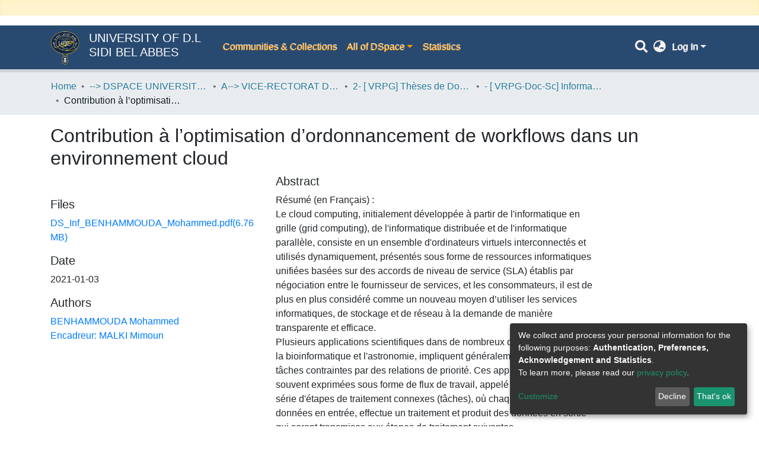

--- FILE ---
content_type: text/html; charset=utf-8
request_url: https://dspace.univ-sba.dz/handle/123456789/937
body_size: 77796
content:
<!DOCTYPE html><html lang="en" _ngcontent-sc341=""><head>
  <meta charset="UTF-8">
  <base href="/">
  <title>Contribution à l’optimisation d’ordonnancement de workflows dans un environnement cloud</title>
  <meta name="viewport" content="width=device-width,minimum-scale=1">
  <meta http-equiv="cache-control" content="no-store">
<link rel="stylesheet" href="styles.e382c7dd35ca1222.css" media="print" onload="this.media='all'"><noscript><link rel="stylesheet" href="styles.e382c7dd35ca1222.css"></noscript><style>@import"https://fonts.googleapis.com/css2?family=Nunito:ital,wght@0,200;0,300;0,400;0,600;0,700;0,800;1,200;1,300;1,400;1,600;1,700;1,800&display=swap";@import"https://fonts.googleapis.com/css2?family=Ubuntu:ital@1&display=swap";@charset "UTF-8";.fa{font-family:var(--fa-style-family, "Font Awesome 6 Free");font-weight:var(--fa-style, 900)}.fa,.fas,.fab{-moz-osx-font-smoothing:grayscale;-webkit-font-smoothing:antialiased;display:var(--fa-display, inline-block);font-style:normal;font-feature-settings:normal;font-variant:normal;line-height:1;text-rendering:auto}.fas{font-family:"Font Awesome 6 Free"}.fab{font-family:"Font Awesome 6 Brands"}.fa-lg{font-size:1.25em;line-height:.05em;vertical-align:-.075em}.fa-fw{text-align:center;width:1.25em}.fa-bars:before{content:"\f0c9"}.fa-sign-in-alt:before{content:"\f2f6"}.fa-envelope:before{content:"\f0e0"}.fa-info-circle:before{content:"\f05a"}.fa-search:before{content:"\f002"}.fa-globe-asia:before{content:"\f57e"}.sr-only{position:absolute;width:1px;height:1px;padding:0;margin:-1px;overflow:hidden;clip:rect(0,0,0,0);white-space:nowrap;border-width:0}:root{--fa-style-family-classic:"Font Awesome 6 Free";--fa-font-solid:normal 900 1em/1 "Font Awesome 6 Free"}@font-face{font-family:"Font Awesome 6 Free";font-style:normal;font-weight:900;font-display:block;src:url(assets/fonts/fa-solid-900.woff2) format("woff2"),url(assets/fonts/fa-solid-900.ttf) format("truetype")}.fas{font-weight:900}:root{--fa-style-family-brands:"Font Awesome 6 Brands";--fa-font-brands:normal 400 1em/1 "Font Awesome 6 Brands"}@font-face{font-family:"Font Awesome 6 Brands";font-style:normal;font-weight:400;font-display:block;src:url(assets/fonts/fa-brands-400.woff2) format("woff2"),url(assets/fonts/fa-brands-400.ttf) format("truetype")}.fab{font-weight:400}.fa-linkedin-in:before{content:"\f0e1"}.fa-facebook-f:before{content:"\f39e"}.fa-instagram:before{content:"\f16d"}.fa-twitter:before{content:"\f099"}:root{--fa-style-family-classic:"Font Awesome 6 Free";--fa-font-regular:normal 400 1em/1 "Font Awesome 6 Free"}@font-face{font-family:"Font Awesome 6 Free";font-style:normal;font-weight:400;font-display:block;src:url(assets/fonts/fa-regular-400.woff2) format("woff2"),url(assets/fonts/fa-regular-400.ttf) format("truetype")}:root{--blue:#2b4e72;--indigo:#6610f2;--purple:#6f42c1;--pink:#e83e8c;--red:#CF4444;--orange:#fd7e14;--yellow:#ec9433;--green:#92C642;--teal:#20c997;--cyan:#207698;--white:#fff;--gray:#6c757d;--gray-dark:#343a40;--primary:#43515f;--secondary:#495057;--success:#92C642;--info:#207698;--warning:#ec9433;--danger:#CF4444;--light:#f8f9fa;--dark:#43515f;--breakpoint-xs:0;--breakpoint-sm:576px;--breakpoint-md:768px;--breakpoint-lg:992px;--breakpoint-xl:1200px;--font-family-sans-serif:"Ubuntu", "FreeMono", "Nunito", -apple-system, BlinkMacSystemFont, "Segoe UI", Roboto, "Helvetica Neue", Arial, sans-serif, "Apple Color Emoji", "Segoe UI Emoji", "Segoe UI Symbol", "Noto Color Emoji";--font-family-monospace:SFMono-Regular, Menlo, Monaco, Consolas, "Liberation Mono", "Courier New", monospace}*,*:before,*:after{box-sizing:border-box}html{font-family:sans-serif;line-height:1.15;-webkit-text-size-adjust:100%;-webkit-tap-highlight-color:rgba(0,0,0,0)}header,main,nav{display:block}body{margin:0;font-family:Ubuntu,FreeMono,Nunito,-apple-system,BlinkMacSystemFont,Segoe UI,Roboto,Helvetica Neue,Arial,sans-serif,"Apple Color Emoji","Segoe UI Emoji",Segoe UI Symbol,"Noto Color Emoji";font-size:1rem;font-weight:400;line-height:1.5;color:#294a70;text-align:left;background-color:#703d291f}h2,h3,h5{margin-top:0;margin-bottom:.5rem}p{margin-top:0;margin-bottom:1rem}ol,ul{margin-top:0;margin-bottom:1rem}b{font-weight:bolder}a{color:#207698;text-decoration:none;background-color:transparent}a:hover{color:#134559;text-decoration:underline}img{vertical-align:middle;border-style:none}label{display:inline-block;margin-bottom:.5rem}button{border-radius:0}button:focus:not(.focus-visible){outline:0}button:focus:not(:focus-visible){outline:0}input,button{margin:0;font-family:inherit;font-size:inherit;line-height:inherit}button,input{overflow:visible}button{text-transform:none}[role=button]{cursor:pointer}button,[type=button],[type=submit]{-webkit-appearance:button}button:not(:disabled),[type=button]:not(:disabled),[type=submit]:not(:disabled){cursor:pointer}button::-moz-focus-inner,[type=button]::-moz-focus-inner,[type=submit]::-moz-focus-inner{padding:0;border-style:none}h2,h3,h5{margin-bottom:.5rem;font-weight:500;line-height:1.2}h2{font-size:2rem}@media (max-width: 1200px){h2{font-size:calc(1.325rem + .9vw)}}h3{font-size:1.75rem}@media (max-width: 1200px){h3{font-size:calc(1.3rem + .6vw)}}h5{font-size:1.25rem}.img-fluid{max-width:100%;height:auto}.container{width:100%;padding-right:15px;padding-left:15px;margin-right:auto;margin-left:auto}@media (min-width: 576px){.container{max-width:540px}}@media (min-width: 768px){.container{max-width:720px}}@media (min-width: 992px){.container{max-width:960px}}@media (min-width: 1200px){.container{max-width:1140px}}.row{display:flex;flex-wrap:wrap;margin-right:-15px;margin-left:-15px}.col-lg-9,.col-lg-3,.col-md-8,.col-md-6,.col-md-4,.col-sm-6{position:relative;width:100%;padding-right:15px;padding-left:15px}@media (min-width: 576px){.col-sm-6{flex:0 0 50%;max-width:50%}}@media (min-width: 768px){.col-md-4{flex:0 0 33.33333333%;max-width:33.33333333%}.col-md-6{flex:0 0 50%;max-width:50%}.col-md-8{flex:0 0 66.66666667%;max-width:66.66666667%}}@media (min-width: 992px){.col-lg-3{flex:0 0 25%;max-width:25%}.col-lg-9{flex:0 0 75%;max-width:75%}}.form-control{display:block;width:100%;height:calc(1.5em + .75rem + 2px);padding:.375rem .75rem;font-size:1rem;font-weight:400;line-height:1.5;color:#495057;background-color:#fff;background-clip:padding-box;border:1px solid #ced4da;border-radius:.25rem;box-shadow:inset 0 1px 1px #00000013;transition:border-color .15s ease-in-out,box-shadow .15s ease-in-out}@media (prefers-reduced-motion: reduce){.form-control{transition:none}}.form-control::-ms-expand{background-color:transparent;border:0}.form-control:focus{color:#495057;background-color:#fff;border-color:#7e91a4;outline:0;box-shadow:inset 0 1px 1px #00000013,0 0 0 .2rem #43515f40}.form-control::placeholder{color:#6c757d;opacity:1}.form-control:disabled{background-color:#e9ecef;opacity:1}.form-control-lg{height:calc(1.5em + 1rem + 2px);padding:.5rem 1rem;font-size:1.25rem;line-height:1.5;border-radius:.3rem}.btn{display:inline-block;font-weight:400;color:#294a70;text-align:center;vertical-align:middle;-webkit-user-select:none;user-select:none;background-color:transparent;border:1px solid transparent;padding:.375rem .75rem;font-size:1rem;line-height:1.5;border-radius:.25rem;transition:color .15s ease-in-out,background-color .15s ease-in-out,border-color .15s ease-in-out,box-shadow .15s ease-in-out}@media (prefers-reduced-motion: reduce){.btn{transition:none}}.btn:hover{color:#294a70;text-decoration:none}.btn:focus{outline:0;box-shadow:0 0 0 .2rem #43515f40}.btn:disabled{opacity:.65;box-shadow:none}.btn:not(:disabled):not(.disabled){cursor:pointer}.btn:not(:disabled):not(.disabled):active{box-shadow:inset 0 3px 5px #00000020}.btn:not(:disabled):not(.disabled):active:focus{box-shadow:0 0 0 .2rem #43515f40,inset 0 3px 5px #00000020}.btn-primary{color:#fff;background-color:#43515f;border-color:#43515f;box-shadow:inset 0 1px #ffffff26,0 1px 1px #00000013}.btn-primary:hover{color:#fff;background-color:#333e49;border-color:#2e3841}.btn-primary:focus{color:#fff;background-color:#333e49;border-color:#2e3841;box-shadow:inset 0 1px #ffffff26,0 1px 1px #00000013,0 0 0 .2rem #5f6b7780}.btn-primary:disabled{color:#fff;background-color:#43515f;border-color:#43515f}.btn-primary:not(:disabled):not(.disabled):active{color:#fff;background-color:#2e3841;border-color:#29313a}.btn-primary:not(:disabled):not(.disabled):active:focus{box-shadow:inset 0 3px 5px #00000020,0 0 0 .2rem #5f6b7780}.btn-outline-primary{color:#43515f;border-color:#43515f}.btn-outline-primary:hover{color:#fff;background-color:#43515f;border-color:#43515f}.btn-outline-primary:focus{box-shadow:0 0 0 .2rem #43515f80}.btn-outline-primary:disabled{color:#43515f;background-color:transparent}.btn-outline-primary:not(:disabled):not(.disabled):active{color:#fff;background-color:#43515f;border-color:#43515f}.btn-outline-primary:not(:disabled):not(.disabled):active:focus{box-shadow:inset 0 3px 5px #00000020,0 0 0 .2rem #43515f80}.btn-lg{padding:.5rem 1rem;font-size:1.25rem;line-height:1.5;border-radius:.3rem}.btn-block{display:block;width:100%}.dropdown{position:relative}.dropdown-toggle{white-space:nowrap}.dropdown-toggle:after{display:inline-block;margin-left:.255em;vertical-align:.255em;content:"";border-top:.3em solid;border-right:.3em solid transparent;border-bottom:0;border-left:.3em solid transparent}.dropdown-toggle:empty:after{margin-left:0}.dropdown-menu{position:absolute;top:100%;left:0;z-index:1000;display:none;float:left;min-width:10rem;padding:.5rem 0;margin:.125rem 0 0;font-size:1rem;color:#294a70;text-align:left;list-style:none;background-color:#fff;background-clip:padding-box;border:1px solid rgba(0,0,0,.15);border-radius:.25rem;box-shadow:0 .5rem 1rem #0000002d}.dropdown-menu-right{right:0;left:auto}.dropdown-menu[x-placement^=bottom]{right:auto;bottom:auto}.dropdown-divider{height:0;margin:.5rem 0;overflow:hidden;border-top:1px solid #e9ecef}.dropdown-item{display:block;width:100%;padding:.25rem 1.5rem;clear:both;font-weight:400;color:#212529;text-align:inherit;white-space:nowrap;background-color:transparent;border:0}.dropdown-item:hover,.dropdown-item:focus{color:#16181b;text-decoration:none;background-color:#e9ecef}.dropdown-item.active,.dropdown-item:active{color:#fff;text-decoration:none;background-color:#43515f}.dropdown-item:disabled{color:#adb5bd;pointer-events:none;background-color:transparent}.nav-link{display:block;padding:.5rem 1rem}.nav-link:hover,.nav-link:focus{text-decoration:none}.navbar{position:relative;display:flex;flex-wrap:wrap;align-items:center;justify-content:space-between;padding:.5rem 1rem}.navbar .container{display:flex;flex-wrap:wrap;align-items:center;justify-content:space-between}.navbar-brand{display:inline-block;padding-top:.3125rem;padding-bottom:.3125rem;margin-right:1rem;font-size:1.25rem;line-height:inherit;white-space:nowrap}.navbar-brand:hover,.navbar-brand:focus{text-decoration:none}.navbar-nav{display:flex;flex-direction:column;padding-left:0;margin-bottom:0;list-style:none}.navbar-nav .nav-link{padding-right:0;padding-left:0}.navbar-nav .dropdown-menu{position:static;float:none}.navbar-toggler{padding:.25rem .75rem;font-size:1.25rem;line-height:1;background-color:transparent;border:1px solid transparent;border-radius:.25rem}.navbar-toggler:hover,.navbar-toggler:focus{text-decoration:none}.navbar-toggler-icon{display:inline-block;width:1.5em;height:1.5em;vertical-align:middle;content:"";background:50%/100% 100% no-repeat}@media (max-width: 767.98px){.navbar-expand-md>.container{padding-right:0;padding-left:0}}@media (min-width: 768px){.navbar-expand-md{flex-flow:row nowrap;justify-content:flex-start}.navbar-expand-md .navbar-nav{flex-direction:row}.navbar-expand-md .navbar-nav .dropdown-menu{position:absolute}.navbar-expand-md .navbar-nav .nav-link{padding-right:.5rem;padding-left:.5rem}.navbar-expand-md>.container{flex-wrap:nowrap}.navbar-expand-md .navbar-toggler{display:none}}.navbar-light .navbar-brand{color:#000000e6}.navbar-light .navbar-brand:hover,.navbar-light .navbar-brand:focus{color:#000000e6}.navbar-light .navbar-nav .nav-link{color:#00000080}.navbar-light .navbar-nav .nav-link:hover,.navbar-light .navbar-nav .nav-link:focus{color:#000000b3}.breadcrumb{display:flex;flex-wrap:wrap;padding:.75rem 1rem;margin-bottom:1rem;list-style:none;background-color:#e9ecef;border-radius:.25rem}.breadcrumb-item+.breadcrumb-item{padding-left:.5rem}.breadcrumb-item+.breadcrumb-item:before{float:left;padding-right:.5rem;color:#6c757d;content:"/"}.breadcrumb-item+.breadcrumb-item:hover:before{text-decoration:underline}.breadcrumb-item+.breadcrumb-item:hover:before{text-decoration:none}.breadcrumb-item.active{color:#6c757d}.alert{position:relative;padding:.75rem 1.25rem;margin-bottom:1rem;border:1px solid transparent;border-radius:.25rem}.alert-warning{color:#7b4d1b;background-color:#fbead6;border-color:#fae1c6}@keyframes spinner-border{to{transform:rotate(360deg)}}.spinner-border{display:inline-block;width:2rem;height:2rem;vertical-align:-.125em;border:.25em solid currentcolor;border-right-color:transparent;border-radius:50%;animation:.75s linear infinite spinner-border}@media (prefers-reduced-motion: reduce){.spinner-border{animation-duration:1.5s}}.bg-transparent{background-color:transparent!important}.rounded-0{border-radius:0!important}.d-none{display:none!important}.d-inline-block{display:inline-block!important}.d-flex{display:flex!important}.flex-row{flex-direction:row!important}.flex-grow-1{flex-grow:1!important}.justify-content-end{justify-content:flex-end!important}.align-items-center{align-items:center!important}.position-relative{position:relative!important}.position-absolute{position:absolute!important}.position-fixed{position:fixed!important}.sr-only{position:absolute;width:1px;height:1px;padding:0;margin:-1px;overflow:hidden;clip:rect(0,0,0,0);white-space:nowrap;border:0}.w-100{width:100%!important}.h-100{height:100%!important}.m-2{margin:.5rem!important}.mt-2,.my-2{margin-top:.5rem!important}.mb-2,.my-2{margin-bottom:.5rem!important}.mt-3{margin-top:1rem!important}.mb-3{margin-bottom:1rem!important}.p-0{padding:0!important}.px-0{padding-right:0!important}.px-0{padding-left:0!important}.p-1{padding:.25rem!important}.px-1{padding-right:.25rem!important}.px-1{padding-left:.25rem!important}.pl-2{padding-left:.5rem!important}.py-3{padding-top:1rem!important}.py-3{padding-bottom:1rem!important}.px-4{padding-right:1.5rem!important}.px-4{padding-left:1.5rem!important}.mr-auto{margin-right:auto!important}.ml-auto{margin-left:auto!important}@media (min-width: 992px){.mb-lg-0{margin-bottom:0!important}}.text-truncate{overflow:hidden;text-overflow:ellipsis;white-space:nowrap}@media (min-width: 768px){.text-md-center{text-align:center!important}}.font-weight-bold{font-weight:700!important}@media print{*,*:before,*:after{text-shadow:none!important;box-shadow:none!important}a:not(.btn){text-decoration:underline}img{page-break-inside:avoid}p,h2,h3{orphans:3;widows:3}h2,h3{page-break-after:avoid}@page{size:a3}body,.container{min-width:992px!important}.navbar{display:none}}:root{--ds-breadcrumb-bg:#e9ecef !important}:root{--ds-content-spacing:1.5rem;--ds-button-height:2.375rem;--ds-card-height-percentage:98%;--ds-card-thumbnail-height:240px;--ds-dropdown-menu-max-height:200px;--ds-drop-zone-area-height:44px;--ds-drop-zone-area-z-index:1025;--ds-drop-zone-area-inner-z-index:1021;--ds-login-logo-height:72px;--ds-login-logo-width:72px;--ds-submission-header-z-index:1001;--ds-submission-footer-z-index:999;--ds-main-z-index:1;--ds-nav-z-index:10;--ds-footer-z-index:0;--ds-sidebar-z-index:20;--ds-header-bg:#fff;--ds-header-logo-height:50px;--ds-header-logo-height-xs:50px;--ds-header-icon-color:#207698;--ds-header-icon-color-hover:#134559;--ds-header-navbar-border-top-color:#fff;--ds-header-navbar-border-bottom-color:#ced4da;--ds-navbar-link-color:#207698;--ds-navbar-link-color-hover:#134559;--ds-admin-sidebar-bg:#132333;--ds-admin-sidebar-active-bg:#0f1b28;--ds-admin-sidebar-header-bg:#091119;--ds-dark-scrollbar-bg:#0f1b28;--ds-dark-scrollbar-alt-bg:#12202f;--ds-dark-scrollbar-fg:#47495d;--ds-submission-sections-margin-bottom:.5rem;--ds-edit-item-button-min-width:100px;--ds-edit-item-metadata-field-width:190px;--ds-edit-item-language-field-width:43px;--ds-thumbnail-max-width:125px;--ds-thumbnail-placeholder-background:#f8f9fa;--ds-thumbnail-placeholder-border:1px solid #dee2e6;--ds-thumbnail-placeholder-color:#444c54;--ds-dso-selector-list-max-height:475px;--ds-dso-selector-current-background-color:#eeeeee;--ds-dso-selector-current-background-hover-color:#d5d5d5;--ds-notification-bg-success:#8aa431;--ds-notification-bg-danger:#b22e44;--ds-notification-bg-info:#17646e;--ds-notification-bg-warning:#d85a14;--ds-fa-fixed-width:1.25rem;--ds-icon-padding:1rem;--ds-collapsed-sidebar-width:52px;--ds-sidebar-items-width:250px;--ds-total-sidebar-width:302px;--ds-top-footer-bg:#e9ecef;--ds-footer-bg:#43515f;--ds-footer-border:1px solid var(--bs-gray-400);--ds-footer-padding:0;--ds-footer-padding-bottom:0;--ds-footer-logo-height:50px;--ds-home-news-link-color:#207698;--ds-home-news-link-hover-color:#134559;--ds-home-news-background-color:#e9ecef;--ds-breadcrumb-link-color:#207698;--ds-breadcrumb-link-active-color:#05141a;--ds-breadcrumb-max-length:200px;--ds-slider-color:#92C642;--ds-slider-handle-width:18px;--ds-search-form-scope-max-width:150px;--ds-context-x-offset:-16px;--ds-context-help-icon-size:16px;--ds-context-help-tooltip-width:300px;--ds-context-help-tooltip-link-color:$white;--ds-gap:.25rem;--ds-dso-edit-field-width:210px;--ds-dso-edit-lang-width:90px;--ds-dso-edit-actions-width:173px;--ds-dso-edit-virtual-tooltip-min-width:300px}:root{--ds-header-logo-height:60px;--ds-banner-text-background:rgb(67 81 93 / 15%);--ds-banner-background-gradient-width:300px;--ds-home-news-link-color:#00001a;--ds-home-news-link-hover-color:#ea881c;--ds-header-bg:#294a70;--ds-header-icon-color:#f6f2f0}:root{--bs-white:#fff;--bs-gray-100:#f8f9fa;--bs-gray-200:#e9ecef;--bs-gray-300:#dee2e6;--bs-gray-400:#ced4da;--bs-gray-500:#adb5bd;--bs-gray-600:#6c757d;--bs-gray-700:#495057;--bs-gray-800:#343a40;--bs-gray-900:#212529;--bs-black:#000;--bs-blue:#2b4e72;--bs-indigo:#6610f2;--bs-purple:#6f42c1;--bs-pink:#e83e8c;--bs-red:#CF4444;--bs-orange:#fd7e14;--bs-yellow:#ec9433;--bs-green:#92C642;--bs-teal:#20c997;--bs-cyan:#207698;--bs-primary:#2b4e72;--bs-primary-bg:#6e9ac8;--bs-secondary:#6c757d;--bs-secondary-bg:#bcc1c6;--bs-success:#92C642;--bs-success-bg:#d6e9b8;--bs-info:#207698;--bs-info-bg:#70c1e1;--bs-warning:#ec9433;--bs-warning-bg:#f9ddbf;--bs-danger:#CF4444;--bs-danger-bg:#eebebe;--bs-light:#f8f9fa;--bs-dark:#43515f;--bs-theme-color-interval:8%;--bs-yiq-contrasted-threshold:170;--bs-yiq-text-dark:#212529;--bs-yiq-text-light:#fff;--bs-enable-caret:true;--bs-enable-rounded:true;--bs-enable-shadows:true;--bs-enable-gradients:false;--bs-enable-transitions:true;--bs-enable-prefers-reduced-motion-media-query:true;--bs-enable-grid-classes:true;--bs-enable-pointer-cursor-for-buttons:true;--bs-enable-print-styles:true;--bs-enable-responsive-font-sizes:true;--bs-enable-validation-icons:true;--bs-enable-deprecation-messages:true;--bs-spacer:1rem;--bs-spacer-0:0;--bs-spacer-1:.25rem;--bs-spacer-2:.5rem;--bs-spacer-3:1rem;--bs-spacer-4:1.5rem;--bs-spacer-5:3rem;--bs-sizes-25:25%;--bs-sizes-50:50%;--bs-sizes-75:75%;--bs-sizes-100:100%;--bs-sizes-auto:auto;--bsbody-bg:#703d291f;--bs-body-color:#294a70;--bs-link-color:#207698;--bs-link-decoration:none;--bs-link-hover-color:#134559;--bs-link-hover-decoration:underline;--bs-emphasized-link-hover-darken-percentage:15%;--bs-paragraph-margin-bottom:1rem;--bs-xs-min:0;--bs-sm-min:576px;--bs-md-min:768px;--bs-lg-min:992px;--bs-xl-min:1200px;--bs-xs-max: ;--bs-sm-max:540px;--bs-md-max:720px;--bs-lg-max:960px;--bs-xl-max:1140px;--bs-grid-columns:12;--bs-grid-gutter-width:30px;--bs-line-height-lg:1.5;--bs-line-height-sm:1.5;--bs-border-width:1px;--bs-border-color:#dee2e6;--bs-border-radius:.25rem;--bs-border-radius-lg:.3rem;--bs-border-radius-sm:.2rem;--bs-rounded-pill:50rem;--bs-box-shadow-sm:0 .125rem .25rem rgba(0, 0, 0, .075);--bs-box-shadow:0 .5rem 1rem rgba(0, 0, 0, .15);--bs-box-shadow-lg:0 1rem 3rem rgba(0, 0, 0, .175);--bs-component-active-color:#fff;--bs-component-active-bg:#43515f;--bs-caret-width:.3em;--bs-caret-vertical-align:.255em;--bs-caret-spacing:.255em;--bs-transition-base:all .2s ease-in-out;--bs-transition-fade:opacity .15s linear;--bs-transition-collapse:height .35s ease;--bs-font-family-sans-serif:Ubuntu, FreeMono, Nunito, -apple-system, BlinkMacSystemFont, Segoe UI, Roboto, Helvetica Neue, Arial, sans-serif, Apple Color Emoji, Segoe UI Emoji, Segoe UI Symbol, Noto Color Emoji;--bs-font-family-monospace:SFMono-Regular, Menlo, Monaco, Consolas, Liberation Mono, Courier New, monospace;--bs-font-family-base:Ubuntu, FreeMono, Nunito, -apple-system, BlinkMacSystemFont, Segoe UI, Roboto, Helvetica Neue, Arial, sans-serif, Apple Color Emoji, Segoe UI Emoji, Segoe UI Symbol, Noto Color Emoji;--bs-font-size-base:1rem;--bs-font-size-lg:1.25rem;--bs-font-size-sm:.875rem;--bs-font-weight-lighter:lighter;--bs-font-weight-light:300;--bs-font-weight-normal:400;--bs-font-weight-bold:700;--bs-font-weight-bolder:bolder;--bs-font-weight-base:400;--bs-line-height-base:1.5;--bs-h1-font-size:2.5rem;--bs-h2-font-size:2rem;--bs-h3-font-size:1.75rem;--bs-h4-font-size:1.5rem;--bs-h5-font-size:1.25rem;--bs-h6-font-size:1rem;--bs-headings-margin-bottom:.5rem;--bs-headings-font-family: ;--bs-headings-font-weight:500;--bs-headings-line-height:1.2;--bs-headings-color: ;--bs-display1-size:6rem;--bs-display2-size:5.5rem;--bs-display3-size:4.5rem;--bs-display4-size:3.5rem;--bs-display1-weight:300;--bs-display2-weight:300;--bs-display3-weight:300;--bs-display4-weight:300;--bs-display-line-height:1.2;--bs-lead-font-size:1.25rem;--bs-lead-font-weight:300;--bs-small-font-size:.875em;--bs-text-muted:#6c757d;--bs-blockquote-small-color:#6c757d;--bs-blockquote-small-font-size:.875em;--bs-blockquote-font-size:1.25rem;--bs-hr-border-color:rgba(0, 0, 0, .1);--bs-hr-border-width:1px;--bs-mark-padding:.2em;--bs-dt-font-weight:700;--bs-kbd-box-shadow:inset 0 -.1rem 0 rgba(0, 0, 0, .25);--bs-nested-kbd-font-weight:700;--bs-list-inline-padding:.5rem;--bs-mark-bg:#fcf8e3;--bs-hr-margin-y:1rem;--bs-table-cell-padding:.75rem;--bs-table-cell-padding-sm:.3rem;--bs-table-color:#294a70;--bs-table-bg: ;--bs-table-accent-bg:#f8f9fa;--bs-table-hover-color:#294a70;--bs-table-hover-bg:#ced4da;--bs-table-active-bg:#ced4da;--bs-table-border-width:1px;--bs-table-border-color:#dee2e6;--bs-table-head-bg:#e9ecef;--bs-table-head-color:#495057;--bs-table-dark-bg:#343a40;--bs-table-dark-accent-bg:rgba(255, 255, 255, .05);--bs-table-dark-hover-color:#fff;--bs-table-dark-hover-bg:rgba(255, 255, 255, .075);--bs-table-dark-border-color:#454d55;--bs-table-dark-color:#fff;--bs-table-striped-order:odd;--bs-table-caption-color:#6c757d;--bs-table-bg-level:-9;--bs-table-border-level:-6;--bs-input-btn-padding-y:.375rem;--bs-input-btn-padding-x:.75rem;--bs-input-btn-font-family: ;--bs-input-btn-font-size:1rem;--bs-input-btn-line-height:1.5;--bs-input-btn-focus-width:.2rem;--bs-input-btn-focus-color:rgba(67, 81, 95, .25);--bs-input-btn-focus-box-shadow:0 0 0 .2rem rgba(67, 81, 95, .25);--bs-input-btn-padding-y-sm:.25rem;--bs-input-btn-padding-x-sm:.5rem;--bs-input-btn-font-size-sm:.875rem;--bs-input-btn-line-height-sm:1.5;--bs-input-btn-padding-y-lg:.5rem;--bs-input-btn-padding-x-lg:1rem;--bs-input-btn-font-size-lg:1.25rem;--bs-input-btn-line-height-lg:1.5;--bs-input-btn-border-width:1px;--bs-btn-padding-y:.375rem;--bs-btn-padding-x:.75rem;--bs-btn-font-family: ;--bs-btn-font-size:1rem;--bs-btn-line-height:1.5;--bs-btn-padding-y-sm:.25rem;--bs-btn-padding-x-sm:.5rem;--bs-btn-font-size-sm:.875rem;--bs-btn-line-height-sm:1.5;--bs-btn-padding-y-lg:.5rem;--bs-btn-padding-x-lg:1rem;--bs-btn-font-size-lg:1.25rem;--bs-btn-line-height-lg:1.5;--bs-btn-border-width:1px;--bs-btn-font-weight:400;--bs-btn-box-shadow:inset 0 1px 0 rgba(255, 255, 255, .15), 0 1px 1px rgba(0, 0, 0, .075);--bs-btn-focus-width:.2rem;--bs-btn-focus-box-shadow:0 0 0 .2rem rgba(67, 81, 95, .25);--bs-btn-disabled-opacity:.65;--bs-btn-active-box-shadow:inset 0 3px 5px rgba(0, 0, 0, .125);--bs-btn-link-disabled-color:#6c757d;--bs-btn-block-spacing-y:.5rem;--bs-btn-border-radius:.25rem;--bs-btn-border-radius-lg:.3rem;--bs-btn-border-radius-sm:.2rem;--bs-btn-transition:color .15s ease-in-out, background-color .15s ease-in-out, border-color .15s ease-in-out, box-shadow .15s ease-in-out;--bs-label-margin-bottom:.5rem;--bs-input-padding-y:.375rem;--bs-input-padding-x:.75rem;--bs-input-font-family: ;--bs-input-font-size:1rem;--bs-input-font-weight:400;--bs-input-line-height:1.5;--bs-input-padding-y-sm:.25rem;--bs-input-padding-x-sm:.5rem;--bs-input-font-size-sm:.875rem;--bs-input-line-height-sm:1.5;--bs-input-padding-y-lg:.5rem;--bs-input-padding-x-lg:1rem;--bs-input-font-size-lg:1.25rem;--bs-input-line-height-lg:1.5;--bs-input-bg:#fff;--bs-input-disabled-bg:#e9ecef;--bs-input-color:#495057;--bs-input-border-color:#ced4da;--bs-input-border-width:1px;--bs-input-box-shadow:inset 0 1px 1px rgba(0, 0, 0, .075);--bs-input-border-radius:.25rem;--bs-input-border-radius-lg:.3rem;--bs-input-border-radius-sm:.2rem;--bs-input-focus-bg:#fff;--bs-input-focus-border-color:#7e91a4;--bs-input-focus-color:#495057;--bs-input-focus-width:.2rem;--bs-input-focus-box-shadow:0 0 0 .2rem rgba(67, 81, 95, .25);--bs-input-placeholder-color:#6c757d;--bs-input-plaintext-color:#294a70;--bs-input-height-border:2px;--bs-input-height-inner:calc(1.5em + .75rem);--bs-input-height-inner-half:calc(.75em + .375rem);--bs-input-height-inner-quarter:calc(.375em + .1875rem);--bs-input-height:calc(1.5em + .75rem + 2px);--bs-input-height-sm:calc(1.5em + .5rem + 2px);--bs-input-height-lg:calc(1.5em + 1rem + 2px);--bs-input-transition:border-color .15s ease-in-out, box-shadow .15s ease-in-out;--bs-form-text-margin-top:.25rem;--bs-form-check-input-gutter:1.25rem;--bs-form-check-input-margin-y:.3rem;--bs-form-check-input-margin-x:.25rem;--bs-form-check-inline-margin-x:.75rem;--bs-form-check-inline-input-margin-x:.3125rem;--bs-form-grid-gutter-width:10px;--bs-form-group-margin-bottom:1rem;--bs-input-group-addon-color:#495057;--bs-input-group-addon-bg:#e9ecef;--bs-input-group-addon-border-color:#ced4da;--bs-custom-forms-transition:background-color .15s ease-in-out, border-color .15s ease-in-out, box-shadow .15s ease-in-out;--bs-custom-control-gutter:.5rem;--bs-custom-control-spacer-x:1rem;--bs-custom-control-indicator-size:1rem;--bs-custom-control-indicator-bg:#fff;--bs-custom-control-indicator-bg-size:50% 50%;--bs-custom-control-indicator-box-shadow:inset 0 1px 1px rgba(0, 0, 0, .075);--bs-custom-control-indicator-border-color:#adb5bd;--bs-custom-control-indicator-border-width:1px;--bs-custom-control-indicator-disabled-bg:#e9ecef;--bs-custom-control-label-disabled-color:#6c757d;--bs-custom-control-indicator-checked-color:#fff;--bs-custom-control-indicator-checked-bg:#43515f;--bs-custom-control-indicator-checked-disabled-bg:rgba(67, 81, 95, .5);--bs-custom-control-indicator-checked-box-shadow: ;--bs-custom-control-indicator-checked-border-color:#43515f;--bs-custom-control-indicator-focus-box-shadow:0 0 0 .2rem rgba(67, 81, 95, .25);--bs-custom-control-indicator-focus-border-color:#7e91a4;--bs-custom-control-indicator-active-color:#fff;--bs-custom-control-indicator-active-bg:#9caab9;--bs-custom-control-indicator-active-box-shadow: ;--bs-custom-control-indicator-active-border-color:#9caab9;--bs-custom-checkbox-indicator-border-radius:.25rem;--bs-custom-checkbox-indicator-icon-checked:url("data:image/svg+xml,<svg xmlns='http://www.w3.org/2000/svg' width='8' height='8' viewBox='0 0 8 8'><path fill='#fff' d='M6.564.75l-3.59 3.612-1.538-1.55L0 4.26l2.974 2.99L8 2.193z'/></svg>");--bs-custom-checkbox-indicator-indeterminate-bg:#43515f;--bs-custom-checkbox-indicator-indeterminate-color:#fff;--bs-custom-checkbox-indicator-icon-indeterminate:url("data:image/svg+xml,<svg xmlns='http://www.w3.org/2000/svg' width='4' height='4' viewBox='0 0 4 4'><path stroke='#fff' d='M0 2h4'/></svg>");--bs-custom-checkbox-indicator-indeterminate-box-shadow: ;--bs-custom-checkbox-indicator-indeterminate-border-color:#43515f;--bs-custom-radio-indicator-border-radius:50%;--bs-custom-radio-indicator-icon-checked:url("data:image/svg+xml,<svg xmlns='http://www.w3.org/2000/svg' width='12' height='12' viewBox='-4 -4 8 8'><circle r='3' fill='#fff'/></svg>");--bs-custom-switch-width:1.75rem;--bs-custom-switch-indicator-border-radius:.5rem;--bs-custom-switch-indicator-size:calc(1rem - 4px);--bs-custom-select-padding-y:.375rem;--bs-custom-select-padding-x:.75rem;--bs-custom-select-font-family: ;--bs-custom-select-font-size:1rem;--bs-custom-select-height:calc(1.5em + .75rem + 2px);--bs-custom-select-indicator-padding:1rem;--bs-custom-select-font-weight:400;--bs-custom-select-line-height:1.5;--bs-custom-select-color:#495057;--bs-custom-select-disabled-color:#6c757d;--bs-custom-select-bg:#fff;--bs-custom-select-disabled-bg:#e9ecef;--bs-custom-select-bg-size:8px 10px;--bs-custom-select-indicator-color:#343a40;--bs-custom-select-indicator:url("data:image/svg+xml,<svg xmlns='http://www.w3.org/2000/svg' width='4' height='5' viewBox='0 0 4 5'><path fill='#343a40' d='M2 0L0 2h4zm0 5L0 3h4z'/></svg>");--bs-custom-select-background:url("data:image/svg+xml,%3csvg xmlns='http://www.w3.org/2000/svg' width='4' height='5' viewBox='0 0 4 5'%3e%3cpath fill='%23343a40' d='M2 0L0 2h4zm0 5L0 3h4z'/%3e%3c/svg%3e") right .75rem center/8px 10px no-repeat;--bs-custom-select-feedback-icon-padding-right:calc(.75em + 2.3125rem);--bs-custom-select-feedback-icon-position:center right 1.75rem;--bs-custom-select-feedback-icon-size:calc(.75em + .375rem) calc(.75em + .375rem);--bs-custom-select-border-width:1px;--bs-custom-select-border-color:#ced4da;--bs-custom-select-border-radius:.25rem;--bs-custom-select-box-shadow:inset 0 1px 2px rgba(0, 0, 0, .075);--bs-custom-select-focus-border-color:#7e91a4;--bs-custom-select-focus-width:.2rem;--bs-custom-select-focus-box-shadow:0 0 0 .2rem rgba(67, 81, 95, .25);--bs-custom-select-padding-y-sm:.25rem;--bs-custom-select-padding-x-sm:.5rem;--bs-custom-select-font-size-sm:.875rem;--bs-custom-select-height-sm:calc(1.5em + .5rem + 2px);--bs-custom-select-padding-y-lg:.5rem;--bs-custom-select-padding-x-lg:1rem;--bs-custom-select-font-size-lg:1.25rem;--bs-custom-select-height-lg:calc(1.5em + 1rem + 2px);--bs-custom-range-track-width:100%;--bs-custom-range-track-height:.5rem;--bs-custom-range-track-cursor:pointer;--bs-custom-range-track-bg:#dee2e6;--bs-custom-range-track-border-radius:1rem;--bs-custom-range-track-box-shadow:inset 0 .25rem .25rem rgba(0, 0, 0, .1);--bs-custom-range-thumb-width:1rem;--bs-custom-range-thumb-height:1rem;--bs-custom-range-thumb-bg:#43515f;--bs-custom-range-thumb-border:0;--bs-custom-range-thumb-border-radius:1rem;--bs-custom-range-thumb-box-shadow:0 .1rem .25rem rgba(0, 0, 0, .1);--bs-custom-range-thumb-focus-box-shadow:0 0 0 1px #703d291f, 0 0 0 .2rem rgba(67, 81, 95, .25);--bs-custom-range-thumb-focus-box-shadow-width:.2rem;--bs-custom-range-thumb-active-bg:#9caab9;--bs-custom-range-thumb-disabled-bg:#adb5bd;--bs-custom-file-height:calc(1.5em + .75rem + 2px);--bs-custom-file-height-inner:calc(1.5em + .75rem);--bs-custom-file-focus-border-color:#7e91a4;--bs-custom-file-focus-box-shadow:0 0 0 .2rem rgba(67, 81, 95, .25);--bs-custom-file-disabled-bg:#e9ecef;--bs-custom-file-padding-y:.375rem;--bs-custom-file-padding-x:.75rem;--bs-custom-file-line-height:1.5;--bs-custom-file-font-family: ;--bs-custom-file-font-weight:400;--bs-custom-file-color:#495057;--bs-custom-file-bg:#fff;--bs-custom-file-border-width:1px;--bs-custom-file-border-color:#ced4da;--bs-custom-file-border-radius:.25rem;--bs-custom-file-box-shadow:inset 0 1px 1px rgba(0, 0, 0, .075);--bs-custom-file-button-color:#495057;--bs-custom-file-button-bg:#e9ecef;--bs-form-feedback-margin-top:.25rem;--bs-form-feedback-font-size:.875em;--bs-form-feedback-valid-color:#92C642;--bs-form-feedback-invalid-color:#CF4444;--bs-form-feedback-icon-valid-color:#92C642;--bs-form-feedback-icon-valid:url("data:image/svg+xml,<svg xmlns='http://www.w3.org/2000/svg' width='8' height='8' viewBox='0 0 8 8'><path fill='#92C642' d='M2.3 6.73L.6 4.53c-.4-1.04.46-1.4 1.1-.8l1.1 1.4 3.4-3.8c.6-.63 1.6-.27 1.2.7l-4 4.6c-.43.5-.8.4-1.1.1z'/></svg>");--bs-form-feedback-icon-invalid-color:#CF4444;--bs-form-feedback-icon-invalid:url("data:image/svg+xml,<svg xmlns='http://www.w3.org/2000/svg' width='12' height='12' fill='none' stroke='#CF4444' viewBox='0 0 12 12'><circle cx='6' cy='6' r='4.5'/><path stroke-linejoin='round' d='M5.8 3.6h.4L6 6.5z'/><circle cx='6' cy='8.2' r='.6' fill='#CF4444' stroke='none'/></svg>");--bs-zindex-dropdown:1000;--bs-zindex-sticky:1020;--bs-zindex-fixed:1030;--bs-zindex-modal-backdrop:1040;--bs-zindex-modal:1050;--bs-zindex-popover:1060;--bs-zindex-tooltip:1070;--bs-nav-link-padding-y:.5rem;--bs-nav-link-padding-x:1rem;--bs-nav-link-disabled-color:#6c757d;--bs-nav-tabs-border-color:#dee2e6;--bs-nav-tabs-border-width:1px;--bs-nav-tabs-border-radius:.25rem;--bs-nav-tabs-link-hover-border-color:#e9ecef #e9ecef #dee2e6;--bs-nav-tabs-link-active-color:#495057;--bs-nav-tabs-link-active-bg:#703d291f;--bs-nav-tabs-link-active-border-color:#dee2e6 #dee2e6 #703d291f;--bs-nav-pills-border-radius:.25rem;--bs-nav-pills-link-active-color:#fff;--bs-nav-pills-link-active-bg:#43515f;--bs-nav-divider-color:#e9ecef;--bs-nav-divider-margin-y:.5rem;--bs-navbar-padding-y:.5rem;--bs-navbar-padding-x:1rem;--bs-navbar-nav-link-padding-x:.5rem;--bs-navbar-brand-font-size:1.25rem;--bs-nav-link-height:2.5rem;--bs-navbar-brand-height:1.875rem;--bs-navbar-brand-padding-y:.3125rem;--bs-navbar-toggler-padding-y:.25rem;--bs-navbar-toggler-padding-x:.75rem;--bs-navbar-toggler-font-size:1.25rem;--bs-navbar-toggler-border-radius:.25rem;--bs-navbar-dark-color:#FFFFFF;--bs-navbar-dark-hover-color:rgba(255, 255, 255, .75);--bs-navbar-dark-active-color:#fff;--bs-navbar-dark-disabled-color:rgba(255, 255, 255, .25);--bs-navbar-dark-toggler-icon-bg:url("data:image/svg+xml;charset=utf8,<svg+viewBox='0+0+30+30'+xmlns='http://www.w3.org/2000/svg'><path+stroke='#FFFFFF'+stroke-width='2'+stroke-linecap='round'+stroke-miterlimit='10'+d='M4+7h22M4+15h22M4+23h22'/></svg>");--bs-navbar-dark-toggler-border-color:rgba(255, 255, 255, .1);--bs-navbar-light-color:rgba(0, 0, 0, .5);--bs-navbar-light-hover-color:rgba(0, 0, 0, .7);--bs-navbar-light-active-color:rgba(0, 0, 0, .9);--bs-navbar-light-disabled-color:rgba(0, 0, 0, .3);--bs-navbar-light-toggler-icon-bg:url("data:image/svg+xml;charset=utf8,<svg+viewBox='0+0+30+30'+xmlns='http://www.w3.org/2000/svg'><path+stroke='rgba(0, 0, 0, 0.5)'+stroke-width='2'+stroke-linecap='round'+stroke-miterlimit='10'+d='M4+7h22M4+15h22M4+23h22'/></svg>");--bs-navbar-light-toggler-border-color:rgba(0, 0, 0, .1);--bs-navbar-light-brand-color:rgba(0, 0, 0, .9);--bs-navbar-light-brand-hover-color:rgba(0, 0, 0, .9);--bs-navbar-dark-brand-color:#fff;--bs-navbar-dark-brand-hover-color:#fff;--bs-dropdown-min-width:10rem;--bs-dropdown-padding-y:.5rem;--bs-dropdown-spacer:.125rem;--bs-dropdown-font-size:1rem;--bs-dropdown-color:#294a70;--bs-dropdown-bg:#fff;--bs-dropdown-border-color:rgba(0, 0, 0, .15);--bs-dropdown-border-radius:.25rem;--bs-dropdown-border-width:1px;--bs-dropdown-inner-border-radius:calc(.25rem - 1px);--bs-dropdown-divider-bg:#e9ecef;--bs-dropdown-divider-margin-y:.5rem;--bs-dropdown-box-shadow:0 .5rem 1rem rgba(0, 0, 0, .175);--bs-dropdown-link-color:#212529;--bs-dropdown-link-hover-color:#16181b;--bs-dropdown-link-hover-bg:#e9ecef;--bs-dropdown-link-active-color:#fff;--bs-dropdown-link-active-bg:#43515f;--bs-dropdown-link-disabled-color:#adb5bd;--bs-dropdown-item-padding-y:.25rem;--bs-dropdown-item-padding-x:1.5rem;--bs-dropdown-header-color:#6c757d;--bs-pagination-padding-y:.5rem;--bs-pagination-padding-x:.75rem;--bs-pagination-padding-y-sm:.25rem;--bs-pagination-padding-x-sm:.5rem;--bs-pagination-padding-y-lg:.75rem;--bs-pagination-padding-x-lg:1.5rem;--bs-pagination-line-height:1.25;--bs-pagination-color:#207698;--bs-pagination-bg:#fff;--bs-pagination-border-width:1px;--bs-pagination-border-color:#dee2e6;--bs-pagination-focus-box-shadow:0 0 0 .2rem rgba(67, 81, 95, .25);--bs-pagination-focus-outline:0;--bs-pagination-hover-color:#134559;--bs-pagination-hover-bg:#e9ecef;--bs-pagination-hover-border-color:#dee2e6;--bs-pagination-active-color:#fff;--bs-pagination-active-bg:#43515f;--bs-pagination-active-border-color:#43515f;--bs-pagination-disabled-color:#6c757d;--bs-pagination-disabled-bg:#fff;--bs-pagination-disabled-border-color:#dee2e6;--bs-jumbotron-padding:2rem;--bs-jumbotron-color: ;--bs-jumbotron-bg:#e9ecef;--bs-card-spacer-y:.75rem;--bs-card-spacer-x:1.25rem;--bs-card-border-width:1px;--bs-card-border-radius:.25rem;--bs-card-border-color:rgba(0, 0, 0, .125);--bs-card-inner-border-radius:calc(.25rem - 1px);--bs-card-cap-bg:rgba(0, 0, 0, .03);--bs-card-cap-color: ;--bs-card-color: ;--bs-card-bg:#fff;--bs-card-img-overlay-padding:1.25rem;--bs-card-group-margin:15px;--bs-card-deck-margin:15px;--bs-card-columns-count:3;--bs-card-columns-gap:1.25rem;--bs-card-columns-margin:.75rem;--bs-tooltip-font-size:.875rem;--bs-tooltip-max-width:200px;--bs-tooltip-color:#fff;--bs-tooltip-bg:#000;--bs-tooltip-border-radius:.25rem;--bs-tooltip-opacity:.9;--bs-tooltip-padding-y:.25rem;--bs-tooltip-padding-x:.5rem;--bs-tooltip-margin:0;--bs-tooltip-arrow-width:.8rem;--bs-tooltip-arrow-height:.4rem;--bs-tooltip-arrow-color:#000;--bs-form-feedback-tooltip-padding-y:.25rem;--bs-form-feedback-tooltip-padding-x:.5rem;--bs-form-feedback-tooltip-font-size:.875rem;--bs-form-feedback-tooltip-line-height:1.5;--bs-form-feedback-tooltip-opacity:.9;--bs-form-feedback-tooltip-border-radius:.25rem;--bs-popover-font-size:.875rem;--bs-popover-bg:#fff;--bs-popover-max-width:276px;--bs-popover-border-width:1px;--bs-popover-border-color:rgba(0, 0, 0, .2);--bs-popover-border-radius:.3rem;--bs-popover-box-shadow:0 .25rem .5rem rgba(0, 0, 0, .2);--bs-popover-header-bg:#f7f7f7;--bs-popover-header-color: ;--bs-popover-header-padding-y:.5rem;--bs-popover-header-padding-x:.75rem;--bs-popover-body-color:#294a70;--bs-popover-body-padding-y:.5rem;--bs-popover-body-padding-x:.75rem;--bs-popover-arrow-width:1rem;--bs-popover-arrow-height:.5rem;--bs-popover-arrow-color:#fff;--bs-popover-arrow-outer-color:rgba(0, 0, 0, .25);--bs-toast-max-width:350px;--bs-toast-padding-x:.75rem;--bs-toast-padding-y:.25rem;--bs-toast-font-size:.875rem;--bs-toast-color: ;--bs-toast-background-color:rgba(255, 255, 255, .85);--bs-toast-border-width:1px;--bs-toast-border-color:rgba(0, 0, 0, .1);--bs-toast-border-radius:.25rem;--bs-toast-box-shadow:0 .25rem .75rem rgba(0, 0, 0, .1);--bs-toast-header-color:#6c757d;--bs-toast-header-background-color:rgba(255, 255, 255, .85);--bs-toast-header-border-color:rgba(0, 0, 0, .05);--bs-badge-font-size:75%;--bs-badge-font-weight:700;--bs-badge-padding-y:.25em;--bs-badge-padding-x:.4em;--bs-badge-border-radius:.25rem;--bs-badge-transition:color .15s ease-in-out, background-color .15s ease-in-out, border-color .15s ease-in-out, box-shadow .15s ease-in-out;--bs-badge-focus-width:.2rem;--bs-badge-pill-padding-x:.6em;--bs-badge-pill-border-radius:10rem;--bs-modal-inner-padding:1rem;--bs-modal-dialog-margin:.5rem;--bs-modal-dialog-margin-y-sm-up:1.75rem;--bs-modal-title-line-height:1.5;--bs-modal-content-color: ;--bs-modal-content-bg:#fff;--bs-modal-content-border-color:rgba(0, 0, 0, .2);--bs-modal-content-border-width:1px;--bs-modal-content-border-radius:.3rem;--bs-modal-content-box-shadow-xs:0 .25rem .5rem rgba(0, 0, 0, .5);--bs-modal-content-box-shadow-sm-up:0 .5rem 1rem rgba(0, 0, 0, .5);--bs-modal-backdrop-bg:#000;--bs-modal-backdrop-opacity:.5;--bs-modal-header-border-color:#dee2e6;--bs-modal-footer-border-color:#dee2e6;--bs-modal-header-border-width:1px;--bs-modal-footer-border-width:1px;--bs-modal-header-padding-y:1rem;--bs-modal-header-padding-x:1rem;--bs-modal-header-padding:1rem 1rem;--bs-modal-xl:1140px;--bs-modal-lg:800px;--bs-modal-md:500px;--bs-modal-sm:300px;--bs-modal-fade-transform:translate(0, -50px);--bs-modal-show-transform:none;--bs-modal-transition:transform .3s ease-out;--bs-alert-padding-y:.75rem;--bs-alert-padding-x:1.25rem;--bs-alert-margin-bottom:1rem;--bs-alert-border-radius:.25rem;--bs-alert-link-font-weight:700;--bs-alert-border-width:1px;--bs-alert-bg-level:-10;--bs-alert-border-level:-9;--bs-alert-color-level:6;--bs-progress-height:1rem;--bs-progress-font-size:.75rem;--bs-progress-bg:#e9ecef;--bs-progress-border-radius:.25rem;--bs-progress-box-shadow:inset 0 .1rem .1rem rgba(0, 0, 0, .1);--bs-progress-bar-color:#fff;--bs-progress-bar-bg:#43515f;--bs-progress-bar-animation-timing:1s linear infinite;--bs-progress-bar-transition:width .6s ease;--bs-list-group-color: ;--bs-list-group-bg:#fff;--bs-list-group-border-color:rgba(0, 0, 0, .125);--bs-list-group-border-width:1px;--bs-list-group-border-radius:.25rem;--bs-list-group-item-padding-y:.75rem;--bs-list-group-item-padding-x:1.25rem;--bs-list-group-hover-bg:#f8f9fa;--bs-list-group-active-color:#fff;--bs-list-group-active-bg:#43515f;--bs-list-group-active-border-color:#43515f;--bs-list-group-disabled-color:#6c757d;--bs-list-group-disabled-bg:#fff;--bs-list-group-action-color:#495057;--bs-list-group-action-hover-color:#495057;--bs-list-group-action-active-color:#294a70;--bs-list-group-action-active-bg:#e9ecef;--bs-thumbnail-padding:.25rem;--bs-thumbnail-bg:#703d291f;--bs-thumbnail-border-width:1px;--bs-thumbnail-border-color:#dee2e6;--bs-thumbnail-border-radius:.25rem;--bs-thumbnail-box-shadow:0 1px 2px rgba(0, 0, 0, .075);--bs-figure-caption-font-size:90%;--bs-figure-caption-color:#6c757d;--bs-breadcrumb-padding-y:.75rem;--bs-breadcrumb-padding-x:1rem;--bs-breadcrumb-item-padding:.5rem;--bs-breadcrumb-margin-bottom:1rem;--bs-breadcrumb-bg:#e9ecef;--bs-breadcrumb-divider-color:#6c757d;--bs-breadcrumb-active-color:#6c757d;--bs-breadcrumb-divider:/;--bs-breadcrumb-border-radius:.25rem;--bs-carousel-control-color:#fff;--bs-carousel-control-width:15%;--bs-carousel-control-opacity:.5;--bs-carousel-control-hover-opacity:.9;--bs-carousel-control-transition:opacity .15s ease;--bs-carousel-indicator-width:30px;--bs-carousel-indicator-height:3px;--bs-carousel-indicator-hit-area-height:10px;--bs-carousel-indicator-spacer:3px;--bs-carousel-indicator-active-bg:#fff;--bs-carousel-indicator-transition:opacity .6s ease;--bs-carousel-caption-width:70%;--bs-carousel-caption-color:#fff;--bs-carousel-control-icon-width:20px;--bs-carousel-control-prev-icon-bg:url("data:image/svg+xml,<svg xmlns='http://www.w3.org/2000/svg' fill='#fff' width='8' height='8' viewBox='0 0 8 8'><path d='M5.25 0l-4 4 4 4 1.5-1.5L4.25 4l2.5-2.5L5.25 0z'/></svg>");--bs-carousel-control-next-icon-bg:url("data:image/svg+xml,<svg xmlns='http://www.w3.org/2000/svg' fill='#fff' width='8' height='8' viewBox='0 0 8 8'><path d='M2.75 0l-1.5 1.5L3.75 4l-2.5 2.5L2.75 8l4-4-4-4z'/></svg>");--bs-carousel-transition-duration:.6s;--bs-carousel-transition:transform .6s ease-in-out;--bs-spinner-width:2rem;--bs-spinner-height:2rem;--bs-spinner-border-width:.25em;--bs-spinner-width-sm:1rem;--bs-spinner-height-sm:1rem;--bs-spinner-border-width-sm:.2em;--bs-close-font-size:1.5rem;--bs-close-font-weight:700;--bs-close-color:#000;--bs-close-text-shadow:0 1px 0 #fff;--bs-code-font-size:87.5%;--bs-code-color:#e83e8c;--bs-kbd-padding-y:.2rem;--bs-kbd-padding-x:.4rem;--bs-kbd-font-size:87.5%;--bs-kbd-color:#fff;--bs-kbd-bg:#212529;--bs-pre-color:#212529;--bs-pre-scrollable-max-height:340px;--bs-displays:none, inline, inline-block, block, table, table-row, table-cell, flex, inline-flex;--bs-overflows:auto, hidden;--bs-positions:static, relative, absolute, fixed, sticky;--bs-print-page-size:a3;--bs-print-body-min-width:992px}html{position:relative;min-height:100%}body{overflow-x:hidden}.outer-wrapper{display:flex;margin:0}.inner-wrapper{flex:1 1 auto;flex-flow:column nowrap;display:flex;min-height:100vh;flex-direction:column;width:100%;position:relative}.main-content{z-index:var(--ds-main-z-index);flex:1 1 100%;margin-top:var(--ds-content-spacing);margin-bottom:var(--ds-content-spacing)}ds-admin-sidebar{position:fixed;z-index:var(--ds-sidebar-z-index)}.dont-break-out{overflow-wrap:break-word;word-wrap:break-word;-ms-word-break:break-all;word-break:break-all;word-break:break-word;-webkit-hyphens:auto;hyphens:auto}.preserve-line-breaks{white-space:pre-line}ol,ul{margin-top:0;text-shadow:1px -1px 0px #fff;color:#fc0;position:relative;margin-bottom:1rem}</style><link rel="stylesheet" type="text/css" class="theme-css" href="dspace-theme.css" media="print" onload="this.media='all'"><noscript><link rel="stylesheet" href="dspace-theme.css"></noscript><link rel="icon" href="assets/dspace/images/favicons/favicon.ico" sizes="any" class="theme-head-tag"><link rel="apple-touch-icon" href="assets/dspace/images/favicons/apple-touch-icon.png" class="theme-head-tag"><link rel="manifest" href="assets/dspace/images/favicons/manifest.webmanifest" class="theme-head-tag"><meta name="Generator" content="DSpace 7.5"><style ng-transition="dspace-angular"></style><meta name="title" content="Contribution à l’optimisation d’ordonnancement de workflows dans un environnement cloud"><meta name="description" content="Résumé (en Français) :
Le cloud computing, initialement développée à partir de l'informatique en grille (grid computing), de l'informatique distribuée et de l'informatique parallèle, consiste en un ensemble d'ordinateurs virtuels interconnectés et utilisés dynamiquement, présentés sous forme de ressources informatiques unifiées basées sur des accords de niveau de service (SLA) établis par négociation entre le fournisseur de services, et les consommateurs, il est de plus en plus considéré comme un nouveau moyen d’utiliser les services informatiques, de stockage et de réseau à la demande de manière transparente et efficace.
Plusieurs applications scientifiques dans de nombreux domaines, tels que la bioinformatique et l'astronomie, impliquent généralement de nombreuses tâches contraintes par des relations de priorité. Ces applications sont souvent exprimées sous forme de flux de travail, appelé aussi workflow, une série d'étapes de traitement connexes (tâches), où chaque étape prend des données en entrée, effectue un traitement et produit des données en sortie qui seront transmises aux étapes de traitement suivantes. Malheureusement, les services de cloud computing ne sont pas gratuits, un contrat d'accord de niveau de service (Service Level Agreement) signé entre le fournisseur et l'utilisateur fixera le prix à payer pour les ressources louées dans un modèle de paiement à l'utilisation. La planification des tâches est une étape importante lors de l'exécution d'un workflow dans un environnement de cloud computing. L’algorithme de planification doit trouver une répartition efficace des tâches du workflow de l’utilisateur sur le pool de ressources du fournisseur, en minimisant le temps nécessaire à l’exécution des workflow de l’utilisateur et en optimisant la disponibilité des ressources du cloud. En outre, la planification des tâches dans un environnement de cloud computing est un problème NP-difficile en général, et les algorithmes d'optimisation heuristiques sont largement utilisés pour la résolution de ce genre de problèmes. Un algorithme heuristique est utilisé pour trouver une solution sous-optimale du problème.
Dans cette thèse, nous abordons le problème de la planification des workflows sur une infrastructure hétérogène de cloud computing, et une approche basée sur la parallélisation de l’algorithme de recuit simulé appelé PSA (Parallel Simulated Annealing) implémenté sur une architecture GPU est proposée. Sa mission est de planifier les tâches de chaque workflow destinée à utiliser les ressources de l’environnement cloud. La planification consiste à affecter chaque tâche du workflow à un processeur donné pour son exécution. Le processus doit être effectué en respectant la contrainte de précédence qui consiste à respecter l'ordre des tâches dans le workflow en fonction de leurs interdépendances, tout en minimisant le temps de calcul (makespan) qui a un impact sur la consommation d'énergie et le coût dans le cas où l'utilisateur dispose d'un budget limité.

Les mots clés : Cloud computing, Planification des tâches, Workflow, Flux de travail, Gpu, Recuit simulée.








Abstract (en Anglais) :
Cloud computing, initially developed from grid computing, distributed computing, and parallel computing, consists of a set of interconnected and dynamically used virtual machines presented as computing resources. service-based level agreements (SLAs) established by negotiation between the service provider and consumers, it is increasingly seen as a new way to use IT, storage, and network services for request in a transparent and efficient way.
Many scientific applications in many fields, such as bioinformatics and astronomy, usually involve many tasks constrained by priority relationships. These applications are often expressed as a workflow, also called a workflow, a series of related processing steps (tasks), where each step takes input data, performs processing, and outputs data that will be passed to users. Unfortunately, cloud services are not free, a service level agreement signed between the provider and the user will set the price to pay for the leased resources in a payment model use. Scheduling tasks is an important step when running a workflow in a cloud computing environment. The scheduling algorithm must find an efficient allocation of the user's workflow tasks to the provider's resource pool, minimizing the time required to execute the user's workflow and maximizing the availability of cloud resources. In addition, scheduling tasks in a cloud computing environment is an NP-hard problem in general, and heuristic optimization algorithms are widely used for solving such problems. A heuristic algorithm is used to find a sub-optimal solution of the problem.
In this thesis, we address the problem of planning workflows on a heterogeneous cloud computing infrastructure, and an approach based on the parallelization of the simulated annealing algorithm called PSA (Parallel Simulated Annealing) implemented on a GPU architecture is proposed. Its mission is to plan the tasks of each workflow intended to use the resources of the cloud environment. Planning involves assigning each task in the workflow to a given processor for execution. The process must be carried out respecting the precedence constraint of respecting the order of tasks in the workflow according to their interdependencies, while minimizing the computing time (makespan) that has an impact on the cost in the case where the user has a limited budget.

Keywords : Cloud Computing, Task Scheduling, Workflow, Gpu, Simulated Annealing"><meta name="citation_title" content="Contribution à l’optimisation d’ordonnancement de workflows dans un environnement cloud"><meta name="citation_author" content="BENHAMMOUDA Mohammed"><meta name="citation_author" content="Encadreur: MALKI Mimoun"><meta name="citation_publication_date" content="2021-01-03"><meta name="citation_abstract_html_url" content="https://dspace.univ-sba.dz/handle/123456789/937"><meta name="citation_dissertation_name" content="Contribution à l’optimisation d’ordonnancement de workflows dans un environnement cloud"><style ng-transition="dspace-angular">[_nghost-sc322]{z-index:var(--ds-nav-z-index)}</style><style ng-transition="dspace-angular">[_nghost-sc324]   footer[_ngcontent-sc324]{background-color:var(--ds-footer-bg);text-align:center;z-index:var(--ds-footer-z-index);border-top:var(--ds-footer-border);padding:var(--ds-footer-padding)}[_nghost-sc324]   footer[_ngcontent-sc324]   p[_ngcontent-sc324]{margin:0}[_nghost-sc324]   footer[_ngcontent-sc324]   div[_ngcontent-sc324] > img[_ngcontent-sc324]{height:var(--ds-footer-logo-height)}[_nghost-sc324]   footer[_ngcontent-sc324]   .top-footer[_ngcontent-sc324]{background-color:var(--ds-top-footer-bg);padding:var(--ds-footer-padding);margin:calc(var(--ds-footer-padding) * -1)}[_nghost-sc324]   footer[_ngcontent-sc324]   .bottom-footer[_ngcontent-sc324]   ul[_ngcontent-sc324]   li[_ngcontent-sc324]{display:inline-flex}[_nghost-sc324]   footer[_ngcontent-sc324]   .bottom-footer[_ngcontent-sc324]   ul[_ngcontent-sc324]   li[_ngcontent-sc324]   a[_ngcontent-sc324]{padding:0 calc(var(--bs-spacer) / 2);color:inherit}[_nghost-sc324]   footer[_ngcontent-sc324]   .bottom-footer[_ngcontent-sc324]   ul[_ngcontent-sc324]   li[_ngcontent-sc324]:not(:last-child):after{content:"";border-right:1px var(--bs-secondary) solid}</style><style ng-transition="dspace-angular">.notifications-wrapper{z-index:var(--bs-zindex-popover);text-align:right;overflow-wrap:break-word;word-wrap:break-word;-ms-word-break:break-all;word-break:break-all;word-break:break-word;-webkit-hyphens:auto;hyphens:auto}.notifications-wrapper .notification{display:block}.notifications-wrapper.left{left:0}.notifications-wrapper.top{top:0}.notifications-wrapper.right{right:0}.notifications-wrapper.bottom{bottom:0}.notifications-wrapper.center{left:50%;transform:translate(-50%)}.notifications-wrapper.middle{top:50%;transform:translateY(-50%)}.notifications-wrapper.middle.center{transform:translate(-50%,-50%)}@media screen and (max-width: 576px){.notifications-wrapper{width:auto;left:0;right:0}}
</style><style ng-transition="dspace-angular">body[_ngcontent-sc341]{margin:0;font-family:Arial,Helvetica,sans-serif;background:#fff}a[_ngcontent-sc341]{transition:.3s}a[_ngcontent-sc341]:hover, a[_ngcontent-sc341]:active, a[_ngcontent-sc341]:focus{outline:none;text-decoration:none}.footer[_ngcontent-sc341]{position:relative;padding-top:45px;background:#294a70}.footer[_ngcontent-sc341]   .footer-about[_ngcontent-sc341], .footer[_ngcontent-sc341]   .footer-link[_ngcontent-sc341]{position:relative;margin-bottom:45px;color:#ddd}.footer[_ngcontent-sc341]   .footer-about[_ngcontent-sc341]   h3[_ngcontent-sc341], .footer[_ngcontent-sc341]   .footer-link[_ngcontent-sc341]   h3[_ngcontent-sc341]{position:relative;margin-bottom:20px;font-size:16px;font-weight:600;text-transform:uppercase;letter-spacing:1px;color:#eee}.footer[_ngcontent-sc341]   .footer-link[_ngcontent-sc341]   a[_ngcontent-sc341]{display:block;margin-bottom:10px;padding-left:15px;font-size:14px;color:#ddd}.footer[_ngcontent-sc341]   .footer-link[_ngcontent-sc341]   a[_ngcontent-sc341]:last-child{margin:0}.footer[_ngcontent-sc341]   .footer-link[_ngcontent-sc341]   a[_ngcontent-sc341]:hover{color:#0085ff}.footer[_ngcontent-sc341]   .footer-link[_ngcontent-sc341]   a[_ngcontent-sc341]:before{position:absolute;content:"\f105";font-family:"Font Awesome 5 Free";font-weight:900;font-size:14px;left:0}.footer[_ngcontent-sc341]   .footer-contact[_ngcontent-sc341]{position:relative;padding:30px 0;text-align:center;color:#ddd;border-top:1px solid rgba(255,255,255,.1)}.footer[_ngcontent-sc341]   .footer-logo[_ngcontent-sc341]{position:relative;width:100%;font-size:50px;font-weight:700;letter-spacing:1px}.footer[_ngcontent-sc341]   .footer-logo[_ngcontent-sc341]   img[_ngcontent-sc341]{max-width:100%;max-height:100%}.footer[_ngcontent-sc341]   .footer-social[_ngcontent-sc341]{position:relative}.footer[_ngcontent-sc341]   .footer-social[_ngcontent-sc341]   a[_ngcontent-sc341]{display:inline-block;width:35px;height:35px;padding:5px 0;text-align:center;color:#fff;font-size:14px;border:2px solid #0085ff;border-radius:35px}.footer[_ngcontent-sc341]   .footer-social[_ngcontent-sc341]   a[_ngcontent-sc341]:hover{color:#fff;background:#0085ff;border-color:#0085ff}.footer[_ngcontent-sc341]   .footer-sub[_ngcontent-sc341]{position:relative;max-width:400px;margin:0 auto}.footer[_ngcontent-sc341]   .footer-sub[_ngcontent-sc341]   input[_ngcontent-sc341]{height:45px;border:none;border-radius:0}.footer[_ngcontent-sc341]   .footer-sub[_ngcontent-sc341]   .btn[_ngcontent-sc341]{position:absolute;top:5px;right:5px;height:35px;font-size:13px;line-height:20px;font-weight:500;text-transform:uppercase;color:#fff;background:#121518;border-radius:0;border:2px solid #0085ff;transition:.3s}.footer[_ngcontent-sc341]   .footer-sub[_ngcontent-sc341]   .btn[_ngcontent-sc341]:hover{color:#fff;background:#0085ff}.footer[_ngcontent-sc341]   .footer-sub[_ngcontent-sc341]   .btn[_ngcontent-sc341]:focus{box-shadow:none}@media (max-width: 767.98px){.footer[_ngcontent-sc341]   .footer-contact[_ngcontent-sc341]   .col-md-4[_ngcontent-sc341]{margin-bottom:25px}.footer[_ngcontent-sc341]   .footer-contact[_ngcontent-sc341]   .col-md-4[_ngcontent-sc341]:last-child{margin:0}}.footer[_ngcontent-sc341]   .copyright[_ngcontent-sc341]{position:relative;padding:30px 15px;border-top:1px solid rgba(255,255,255,.1)}.footer[_ngcontent-sc341]   .copyright[_ngcontent-sc341]   p[_ngcontent-sc341]{margin:0;color:#999}.footer[_ngcontent-sc341]   .copyright[_ngcontent-sc341]   .col-md-6[_ngcontent-sc341]:last-child   p[_ngcontent-sc341]{text-align:right}.footer[_ngcontent-sc341]   .copyright[_ngcontent-sc341]   p[_ngcontent-sc341]   a[_ngcontent-sc341]{color:#999}.footer[_ngcontent-sc341]   .copyright[_ngcontent-sc341]   p[_ngcontent-sc341]   a[_ngcontent-sc341]:hover{color:#f6c842}@media (max-width: 768px){.footer[_ngcontent-sc341]   .copyright[_ngcontent-sc341]   p[_ngcontent-sc341], .footer[_ngcontent-sc341]   .copyright[_ngcontent-sc341]   .col-md-6[_ngcontent-sc341]:last-child   p[_ngcontent-sc341]{margin:5px 0;text-align:center}}.affichage[_ngcontent-sc341]{width:80%;min-height:25vh;margin:0 auto;display:flex}.iframeContainer[_ngcontent-sc341]{position:relative;flex:1;padding:30% 0 0;background:#cbb2a3}iframe[_ngcontent-sc341]{position:absolute;top:0;left:0;width:100%;height:100%;border:0}</style><style ng-transition="dspace-angular">[_nghost-sc312]{--ds-icon-z-index: 10;left:0;top:0;height:100vh;flex:1 1 auto}[_nghost-sc312]   nav[_ngcontent-sc312]{background-color:var(--ds-admin-sidebar-bg);height:100%;flex-direction:column}[_nghost-sc312]   nav[_ngcontent-sc312] > div[_ngcontent-sc312]{width:100%}[_nghost-sc312]   nav[_ngcontent-sc312] > div.sidebar-top-level-items[_ngcontent-sc312]{flex:1;overflow:auto}[_nghost-sc312]   nav[_ngcontent-sc312] > div.sidebar-top-level-items[_ngcontent-sc312]::-webkit-scrollbar{width:8px;height:3px}[_nghost-sc312]   nav[_ngcontent-sc312] > div.sidebar-top-level-items[_ngcontent-sc312]::-webkit-scrollbar-button{background-color:var(--ds-dark-scrollbar-bg)}[_nghost-sc312]   nav[_ngcontent-sc312] > div.sidebar-top-level-items[_ngcontent-sc312]::-webkit-scrollbar-track{background-color:var(--ds-dark-scrollbar-alt-bg)}[_nghost-sc312]   nav[_ngcontent-sc312] > div.sidebar-top-level-items[_ngcontent-sc312]::-webkit-scrollbar-track-piece{background-color:var(--ds-dark-scrollbar-bg)}[_nghost-sc312]   nav[_ngcontent-sc312] > div.sidebar-top-level-items[_ngcontent-sc312]::-webkit-scrollbar-thumb{height:50px;background-color:var(--ds-dark-scrollbar-fg);border-radius:3px}[_nghost-sc312]   nav[_ngcontent-sc312] > div.sidebar-top-level-items[_ngcontent-sc312]::-webkit-scrollbar-corner{background-color:var(--ds-dark-scrollbar-alt-bg)}[_nghost-sc312]   nav[_ngcontent-sc312] > div.sidebar-top-level-items[_ngcontent-sc312]::-webkit-resizer{background-color:var(--ds-dark-scrollbar-bg)}[_nghost-sc312]   nav.inactive[_ngcontent-sc312]     .sidebar-collapsible{margin-left:calc(-1 * var(--ds-sidebar-items-width))}[_nghost-sc312]   nav[_ngcontent-sc312]   .navbar-nav[_ngcontent-sc312]   .admin-menu-header[_ngcontent-sc312]{background-color:var(--ds-admin-sidebar-header-bg)}[_nghost-sc312]   nav[_ngcontent-sc312]   .navbar-nav[_ngcontent-sc312]   .admin-menu-header[_ngcontent-sc312]   .sidebar-section[_ngcontent-sc312]{background-color:inherit}[_nghost-sc312]   nav[_ngcontent-sc312]   .navbar-nav[_ngcontent-sc312]   .admin-menu-header[_ngcontent-sc312]   .logo-wrapper[_ngcontent-sc312]   img[_ngcontent-sc312]{height:20px}[_nghost-sc312]   nav[_ngcontent-sc312]   .navbar-nav[_ngcontent-sc312]   .admin-menu-header[_ngcontent-sc312]   .section-header-text[_ngcontent-sc312]{line-height:1.5}[_nghost-sc312]   nav[_ngcontent-sc312]   .navbar-nav[_ngcontent-sc312]   .admin-menu-header[_ngcontent-sc312]   .navbar-brand[_ngcontent-sc312]{margin-right:0}[_nghost-sc312]   nav[_ngcontent-sc312]     .navbar-nav .sidebar-section{display:flex;align-content:stretch;background-color:var(--ds-admin-sidebar-bg);overflow-x:visible}[_nghost-sc312]   nav[_ngcontent-sc312]     .navbar-nav .sidebar-section .nav-item{padding-top:var(--bs-spacer);padding-bottom:var(--bs-spacer);background-color:inherit}[_nghost-sc312]   nav[_ngcontent-sc312]     .navbar-nav .sidebar-section .nav-item.focus-visible{outline-offset:-4px}[_nghost-sc312]   nav[_ngcontent-sc312]     .navbar-nav .sidebar-section .nav-item:focus-visible{outline-offset:-4px}[_nghost-sc312]   nav[_ngcontent-sc312]     .navbar-nav .sidebar-section .nav-item.focus-visible .shortcut-icon{padding-left:0;padding-right:0;margin-left:var(--ds-icon-padding);margin-right:var(--ds-icon-padding)}[_nghost-sc312]   nav[_ngcontent-sc312]     .navbar-nav .sidebar-section .nav-item:focus-visible .shortcut-icon{padding-left:0;padding-right:0;margin-left:var(--ds-icon-padding);margin-right:var(--ds-icon-padding)}[_nghost-sc312]   nav[_ngcontent-sc312]     .navbar-nav .sidebar-section .nav-item.focus-visible .logo-wrapper{margin-right:var(--bs-navbar-padding-x)!important}[_nghost-sc312]   nav[_ngcontent-sc312]     .navbar-nav .sidebar-section .nav-item:focus-visible .logo-wrapper{margin-right:var(--bs-navbar-padding-x)!important}[_nghost-sc312]   nav[_ngcontent-sc312]     .navbar-nav .sidebar-section .nav-item.focus-visible .navbar-brand{padding-top:0;padding-bottom:0;margin-top:var(--bs-navbar-brand-padding-y);margin-bottom:var(--bs-navbar-brand-padding-y)}[_nghost-sc312]   nav[_ngcontent-sc312]     .navbar-nav .sidebar-section .nav-item:focus-visible .navbar-brand{padding-top:0;padding-bottom:0;margin-top:var(--bs-navbar-brand-padding-y);margin-bottom:var(--bs-navbar-brand-padding-y)}[_nghost-sc312]   nav[_ngcontent-sc312]     .navbar-nav .sidebar-section .shortcut-icon{background-color:inherit;padding-left:var(--ds-icon-padding);padding-right:var(--ds-icon-padding);z-index:var(--ds-icon-z-index);align-self:baseline}[_nghost-sc312]   nav[_ngcontent-sc312]     .navbar-nav .sidebar-section .sidebar-collapsible{padding-left:0;padding-right:var(--bs-spacer);width:var(--ds-sidebar-items-width);position:relative}[_nghost-sc312]   nav[_ngcontent-sc312]     .navbar-nav .sidebar-section .sidebar-collapsible .toggle{width:100%}[_nghost-sc312]   nav[_ngcontent-sc312]     .navbar-nav .sidebar-section .sidebar-collapsible ul{padding-top:var(--bs-spacer)}[_nghost-sc312]   nav[_ngcontent-sc312]     .navbar-nav .sidebar-section .sidebar-collapsible ul li a{padding-left:var(--bs-spacer)}[_nghost-sc312]   nav[_ngcontent-sc312]     .navbar-nav .sidebar-section.active>.sidebar-collapsible>.nav-link{color:var(--bs-navbar-dark-active-color)}</style><style ng-transition="dspace-angular">@charset "UTF-8";.nav-breadcrumb[_ngcontent-sc319]{background-color:var(--ds-breadcrumb-bg)}.breadcrumb[_ngcontent-sc319]{border-radius:0;margin-top:calc(-1 * var(--ds-content-spacing));padding-bottom:var(--ds-content-spacing/3);padding-top:var(--ds-content-spacing/3);background-color:var(--ds-breadcrumb-bg)}li.breadcrumb-item[_ngcontent-sc319]{display:flex}.breadcrumb-item-limiter[_ngcontent-sc319]{display:inline-block;max-width:var(--ds-breadcrumb-max-length)}.breadcrumb-item-limiter[_ngcontent-sc319] > *[_ngcontent-sc319]{max-width:100%;display:block}li.breadcrumb-item[_ngcontent-sc319]   a[_ngcontent-sc319]{color:var(--ds-breadcrumb-link-color)}li.breadcrumb-item.active[_ngcontent-sc319]{color:var(--ds-breadcrumb-link-active-color)}.breadcrumb-item[_ngcontent-sc319] + .breadcrumb-item[_ngcontent-sc319]:before{content:"\2022"!important}.breadcrumb-item[_ngcontent-sc319] + .breadcrumb-item[_ngcontent-sc319]:before{display:block}</style><style ng-transition="dspace-angular">@media (max-width: 991.98px){.container[_ngcontent-sc347]{width:100%;max-width:none}}</style><style ng-transition="dspace-angular">[_nghost-sc344]{display:none}</style><style ng-transition="dspace-angular">.left-column[_ngcontent-sc346]{float:left;text-align:left}.right-column[_ngcontent-sc346]{float:right;text-align:right}</style><style ng-transition="dspace-angular">[_nghost-sc147]{width:100%}</style><style ng-transition="dspace-angular">[_nghost-sc280]   .simple-view-element[_ngcontent-sc280]{margin-bottom:15px}</style><style ng-transition="dspace-angular">.limit-width[_ngcontent-sc166]{max-width:var(--ds-thumbnail-max-width)}img[_ngcontent-sc166]{max-width:100%}.outer[_ngcontent-sc166]{position:relative}.outer[_ngcontent-sc166]:before{display:block;content:"";width:100%;padding-top:141.4285714286%}.outer[_ngcontent-sc166] > .inner[_ngcontent-sc166]{position:absolute;inset:0}.outer[_ngcontent-sc166] > .inner[_ngcontent-sc166] > .thumbnail-placeholder[_ngcontent-sc166]{background:var(--ds-thumbnail-placeholder-background);border:var(--ds-thumbnail-placeholder-border);color:var(--ds-thumbnail-placeholder-color);font-weight:700}.outer[_ngcontent-sc166] > .inner[_ngcontent-sc166] > .centered[_ngcontent-sc166]{width:100%;height:100%;display:flex;justify-content:center;align-items:center;text-align:center}</style><style ng-transition="dspace-angular">@media screen and (min-width: 768px){nav.navbar[_ngcontent-sc307]{display:none}.header[_ngcontent-sc307]{background-color:var(--ds-header-bg)}}@media screen and (max-width: 768px){.navbar-brand[_ngcontent-sc307]   img[_ngcontent-sc307]{height:var(--ds-header-logo-height-xs)}}.navbar-toggler[_ngcontent-sc307]   .navbar-toggler-icon[_ngcontent-sc307]{background-image:none!important}.navbar-toggler[_ngcontent-sc307]   .navbar-toggler-icon[_ngcontent-sc307]{line-height:1.5;color:var(--bs-link-color)}</style><style ng-transition="dspace-angular">input[type=text][_ngcontent-sc270]{background-color:#fff!important}input[type=text][_ngcontent-sc270]{margin-top:calc(-.5 * var(--bs-font-size-base))}input[type=text].collapsed[_ngcontent-sc270]{opacity:0}a.submit-icon[_ngcontent-sc270]{cursor:pointer;position:sticky;top:0;color:var(--ds-header-icon-color)}a.submit-icon[_ngcontent-sc270]:hover, a.submit-icon[_ngcontent-sc270]:focus{color:var(--ds-header-icon-color-hover)}@media screen and (max-width: 768px){.query[_ngcontent-sc270]:focus{max-width:250px!important;width:40vw!important}}</style><style ng-transition="dspace-angular">.dropdown-toggle[_ngcontent-sc215]:after{display:none}.dropdown-toggle[_ngcontent-sc215]{color:var(--ds-header-icon-color)}.dropdown-toggle[_ngcontent-sc215]:hover, .dropdown-toggle[_ngcontent-sc215]:focus{color:var(--ds-header-icon-color-hover)}</style><style ng-transition="dspace-angular">.ds-context-help-toggle[_ngcontent-sc303]{color:var(--ds-header-icon-color);background-color:var(--ds-header-bg)}.ds-context-help-toggle[_ngcontent-sc303]:hover, .ds-context-help-toggle[_ngcontent-sc303]:focus{color:var(--ds-header-icon-color-hover)}</style><style ng-transition="dspace-angular">.loader[_ngcontent-sc190]{margin:0 25px}span[_ngcontent-sc190]{display:block;margin:0 auto}span[class*=l-][_ngcontent-sc190]{height:4px;width:4px;background:#000;display:inline-block;margin:12px 2px;border-radius:100%;-webkit-border-radius:100%;-moz-border-radius:100%;-webkit-animation:loader 2s infinite;-webkit-animation-timing-function:cubic-bezier(.03,.615,.995,.415);-webkit-animation-fill-mode:both;-moz-animation:loader 2s infinite;-moz-animation-timing-function:cubic-bezier(.03,.615,.995,.415);-moz-animation-fill-mode:both;-ms-animation:loader 2s infinite;-ms-animation-timing-function:cubic-bezier(.03,.615,.995,.415);-ms-animation-fill-mode:both;animation:loader 2s infinite;animation-timing-function:cubic-bezier(.03,.615,.995,.415);animation-fill-mode:both}span.l-1[_ngcontent-sc190]{animation-delay:1s;-ms-animation-delay:1s;-moz-animation-delay:1s}span.l-2[_ngcontent-sc190]{animation-delay:.9s;-ms-animation-delay:.9s;-moz-animation-delay:.9s}span.l-3[_ngcontent-sc190]{animation-delay:.8s;-ms-animation-delay:.8s;-moz-animation-delay:.8s}span.l-4[_ngcontent-sc190]{animation-delay:.7s;-ms-animation-delay:.7s;-moz-animation-delay:.7s}span.l-5[_ngcontent-sc190]{animation-delay:.6s;-ms-animation-delay:.6s;-moz-animation-delay:.6s}span.l-6[_ngcontent-sc190]{animation-delay:.5s;-ms-animation-delay:.5s;-moz-animation-delay:.5s}span.l-7[_ngcontent-sc190]{animation-delay:.4s;-ms-animation-delay:.4s;-moz-animation-delay:.4s}span.l-8[_ngcontent-sc190]{animation-delay:.3s;-ms-animation-delay:.3s;-moz-animation-delay:.3s}span.l-9[_ngcontent-sc190]{animation-delay:.2s;-ms-animation-delay:.2s;-moz-animation-delay:.2s}span.l-9[_ngcontent-sc190]{animation-delay:.1s;-ms-animation-delay:.1s;-moz-animation-delay:.1s}span.l-10[_ngcontent-sc190]{animation-delay:0s;-ms-animation-delay:0s;-moz-animation-delay:0s}@keyframes loader{0%{transform:translate(-30px);opacity:0}25%{opacity:1}50%{transform:translate(30px);opacity:0}to{opacity:0}}.spinner[_ngcontent-sc190]{color:var(--bs-gray-600)}</style><style ng-transition="dspace-angular">nav.navbar[_ngcontent-sc304]{border-top:1px var(--ds-header-navbar-border-top-color) solid;border-bottom:5px var(--ds-header-navbar-border-bottom-color) solid;align-items:baseline;color:#fff}@media screen and (max-width: 767.98px){.navbar[_ngcontent-sc304]{width:100%;background-color:var(--bs-white);position:absolute;overflow:hidden;height:0}.navbar.open[_ngcontent-sc304]{height:100vh}}@media screen and (min-width: 768px){.reset-padding-md[_ngcontent-sc304]{margin-left:calc(var(--bs-spacer) / -2);margin-right:calc(var(--bs-spacer) / -2)}}.navbar-expand-md.navbar-container[_ngcontent-sc304]{height:80px}@media screen and (max-width: 767.98px){.navbar-expand-md.navbar-container[_ngcontent-sc304]{padding:0}.navbar-expand-md.navbar-container[_ngcontent-sc304] > .navbar-inner-container[_ngcontent-sc304]{padding:0 var(--bs-spacer)}.navbar-expand-md.navbar-container[_ngcontent-sc304] > .navbar-inner-container[_ngcontent-sc304]   a.navbar-brand[_ngcontent-sc304]{display:none}.navbar-expand-md.navbar-container[_ngcontent-sc304] > .navbar-inner-container[_ngcontent-sc304]   .navbar-collapsed[_ngcontent-sc304]{display:none}}a.navbar-brand[_ngcontent-sc304]   img[_ngcontent-sc304]{max-height:var(--ds-header-logo-height)}.navbar-nav[_ngcontent-sc304]     a.nav-link{color:#f90}.navbar-nav[_ngcontent-sc304]     a.nav-link:hover{color:#ffe066}</style><style ng-transition="dspace-angular">.loginDropdownMenu[_ngcontent-sc199], .logoutDropdownMenu[_ngcontent-sc199]{min-width:330px;z-index:1002}.loginDropdownMenu[_ngcontent-sc199]{min-height:260px}.dropdown-item.active[_ngcontent-sc199], .dropdown-item[_ngcontent-sc199]:active, .dropdown-item[_ngcontent-sc199]:hover, .dropdown-item[_ngcontent-sc199]:focus{background-color:transparent!important}.dropdown-toggle[_ngcontent-sc199]{color:var(--ds-header-icon-color)}.dropdown-toggle[_ngcontent-sc199]:hover, .dropdown-toggle[_ngcontent-sc199]:focus{color:var(--ds-header-icon-color-hover)}</style><style ng-transition="dspace-angular">.login-container[_ngcontent-sc196]{max-width:350px}</style><style ng-transition="dspace-angular">[_nghost-sc195]     .card{margin-bottom:var(--ds-submission-sections-margin-bottom);overflow:unset}.section-focus[_ngcontent-sc195]{border-radius:var(--bs-border-radius);box-shadow:var(--bs-btn-focus-box-shadow)}[_nghost-sc195]     .card:first-of-type{border-bottom:var(--bs-card-border-width) solid var(--bs-card-border-color)!important;border-bottom-left-radius:var(--bs-card-border-radius)!important;border-bottom-right-radius:var(--bs-card-border-radius)!important}[_nghost-sc195]     .card-header button{box-shadow:none!important}[_nghost-sc195]     .card-header button{width:100%}</style><style ng-transition="dspace-angular">.form-login[_ngcontent-sc252]   .form-control[_ngcontent-sc252]:focus{z-index:2}.form-login[_ngcontent-sc252]   input[type=email][_ngcontent-sc252]{margin-bottom:-1px;border-bottom-right-radius:0;border-bottom-left-radius:0}.form-login[_ngcontent-sc252]   input[type=password][_ngcontent-sc252]{border-top-left-radius:0;border-top-right-radius:0}</style><style ng-transition="dspace-angular">.navbar-section[_ngcontent-sc154]{display:flex;align-items:center;height:100%}</style><style ng-transition="dspace-angular">.expandable-navbar-section[_ngcontent-sc156]{display:flex;height:100%;flex-direction:column;justify-content:center}.dropdown-menu[_ngcontent-sc156]{overflow:hidden;min-width:100%;border-top-left-radius:0;border-top-right-radius:0}.dropdown-menu[_ngcontent-sc156]     a.nav-link{padding-right:var(--bs-spacer);padding-left:var(--bs-spacer);white-space:nowrap}@media screen and (max-width: 768px){.dropdown-toggle[_ngcontent-sc156]:after{float:right;margin-top:calc(var(--bs-spacer) / 2)}.dropdown-menu[_ngcontent-sc156]{border:0}}</style><meta name="citation_pdf_url" content="https://dspace.univ-sba.dz/bitstreams/e3c56ba6-b389-4b62-9050-ff59933c9233/download"></head>

<body _ngcontent-sc341="">
  <ds-app _nghost-sc125="" ng-version="13.3.12"><ds-themed-root _ngcontent-sc125="" data-used-theme="base"><ds-root _nghost-sc325="" class="ng-tns-c325-0 ng-star-inserted"><div _ngcontent-sc325="" class="outer-wrapper ng-tns-c325-0 ng-trigger ng-trigger-slideSidebarPadding" style="padding-left:0;"><ds-themed-admin-sidebar _ngcontent-sc325="" class="ng-tns-c325-0" data-used-theme="base"><ds-admin-sidebar _nghost-sc312="" class="ng-tns-c312-1 ng-star-inserted" style=""><!----></ds-admin-sidebar><!----></ds-themed-admin-sidebar><div _ngcontent-sc325="" class="inner-wrapper ng-tns-c325-0"><ds-system-wide-alert-banner _ngcontent-sc325="" class="ng-tns-c325-0" _nghost-sc321=""><div _ngcontent-sc321="" class="ng-star-inserted"><div _ngcontent-sc321="" class="rounded-0 alert alert-warning w100"><div _ngcontent-sc321="" class="container"><span _ngcontent-sc321="" class="font-weight-bold"><!----><!----><!----><!----></span><span _ngcontent-sc321=""></span></div></div></div><!----></ds-system-wide-alert-banner><ds-themed-header-navbar-wrapper _ngcontent-sc325="" class="ng-tns-c325-0" _nghost-sc322="" data-used-theme="dspace"><ds-header-navbar-wrapper _nghost-sc310="" class="ng-star-inserted" style=""><div _ngcontent-sc310="" class=""><ds-themed-header _ngcontent-sc310="" data-used-theme="dspace"><ds-header _nghost-sc307="" class="ng-star-inserted" style=""><header _ngcontent-sc307="" class="header"><nav _ngcontent-sc307="" role="navigation" class="container navbar navbar-expand-md px-0" aria-label="User profile bar"><div _ngcontent-sc307="" class="d-flex flex-grow-1"><a _ngcontent-sc307="" routerlink="/home" class="navbar-brand m-2" href="/home"><img _ngcontent-sc307="" src="assets/dspace/images/logo-UDL.png" alt="Repository logo"></a></div><div _ngcontent-sc307="" class="d-flex flex-grow-1 ml-auto justify-content-end align-items-center"><ds-search-navbar _ngcontent-sc307="" class="navbar-search ng-tns-c270-3 ng-star-inserted" _nghost-sc270=""><div _ngcontent-sc270="" id="search-navbar-container" class="ng-tns-c270-3" title="Search"><div _ngcontent-sc270="" class="d-inline-block position-relative ng-tns-c270-3"><form _ngcontent-sc270="" novalidate="" autocomplete="on" class="ng-tns-c270-3 ng-untouched ng-pristine ng-valid"><input _ngcontent-sc270="" name="query" formcontrolname="query" type="text" class="d-inline-block bg-transparent position-absolute form-control dropdown-menu-right p-1 ng-tns-c270-3 ng-trigger ng-trigger-toggleAnimation ng-untouched ng-pristine ng-valid" placeholder="" aria-label="Search" value="" style="width:30px;opacity:0;"><a _ngcontent-sc270="" class="submit-icon ng-tns-c270-3"><em _ngcontent-sc270="" class="fas fa-search fa-lg fa-fw ng-tns-c270-3"></em></a></form></div></div></ds-search-navbar><ds-lang-switch _ngcontent-sc307="" _nghost-sc215=""><div _ngcontent-sc215="" ngbdropdown="" display="dynamic" placement="bottom-right" class="navbar-nav ng-star-inserted dropdown"><a _ngcontent-sc215="" href="javascript:void(0);" role="button" data-toggle="dropdown" ngbdropdowntoggle="" tabindex="0" class="dropdown-toggle px-1" title="Language switch" aria-label="Language switch" aria-expanded="false"><i _ngcontent-sc215="" class="fas fa-globe-asia fa-lg fa-fw"></i></a><ul _ngcontent-sc215="" ngbdropdownmenu="" class="dropdown-menu" aria-label="Language switch" x-placement="bottom-right"><li _ngcontent-sc215="" tabindex="0" class="dropdown-item active ng-star-inserted"> English </li><li _ngcontent-sc215="" tabindex="0" class="dropdown-item ng-star-inserted"> Français </li><li _ngcontent-sc215="" tabindex="0" class="dropdown-item ng-star-inserted"> Türkçe </li><!----></ul></div><!----></ds-lang-switch><ds-context-help-toggle _ngcontent-sc307="" _nghost-sc303=""><!----></ds-context-help-toggle><ds-themed-auth-nav-menu _ngcontent-sc307="" data-used-theme="base"><ds-auth-nav-menu _nghost-sc199="" class="ng-tns-c199-6 ng-star-inserted" style=""><ul _ngcontent-sc199="" class="navbar-nav ng-tns-c199-6"><li _ngcontent-sc199="" class="nav-item ng-tns-c199-6 ng-star-inserted"><div _ngcontent-sc199="" ngbdropdown="" display="dynamic" placement="bottom-right" class="d-inline-block ng-tns-c199-6 ng-trigger ng-trigger-fadeInOut dropdown" style=""><a _ngcontent-sc199="" href="javascript:void(0);" ngbdropdowntoggle="" class="dropdown-toggle dropdownLogin px-1 ng-tns-c199-6" aria-label="Log In" aria-expanded="false">Log In</a><div _ngcontent-sc199="" ngbdropdownmenu="" class="loginDropdownMenu ng-tns-c199-6 dropdown-menu" aria-label="Log In" x-placement="bottom-right"><ds-log-in _ngcontent-sc199="" class="ng-tns-c199-6" _nghost-sc196=""><!----><div _ngcontent-sc196="" class="px-4 py-3 login-container ng-star-inserted" style=""><!----><ds-log-in-container _ngcontent-sc196="" _nghost-sc195="" class="ng-star-inserted"><ds-log-in-password _nghost-sc252="" class="ng-tns-c252-7 ng-star-inserted"><form _ngcontent-sc252="" novalidate="" class="form-login ng-tns-c252-7 ng-untouched ng-pristine ng-invalid"><label _ngcontent-sc252="" class="sr-only ng-tns-c252-7">Email address</label><input _ngcontent-sc252="" autocomplete="off" autofocus="" formcontrolname="email" required="" type="email" class="form-control form-control-lg position-relative ng-tns-c252-7 ng-untouched ng-pristine ng-invalid" placeholder="Email address" aria-label="Email address" value=""><label _ngcontent-sc252="" class="sr-only ng-tns-c252-7">Password</label><input _ngcontent-sc252="" autocomplete="off" formcontrolname="password" required="" type="password" class="form-control form-control-lg position-relative mb-3 ng-tns-c252-7 ng-untouched ng-pristine ng-invalid" placeholder="Password" aria-label="Password" value=""><!----><!----><button _ngcontent-sc252="" type="submit" class="btn btn-lg btn-primary btn-block mt-3 ng-tns-c252-7" disabled=""><i _ngcontent-sc252="" class="fas fa-sign-in-alt ng-tns-c252-7"></i> Log in</button></form></ds-log-in-password><!----></ds-log-in-container><!----><!----><div _ngcontent-sc196="" class="dropdown-divider"></div><a _ngcontent-sc196="" class="dropdown-item ng-star-inserted" href="/register">New user? Click here to register.</a><!----><a _ngcontent-sc196="" class="dropdown-item" href="/forgot">Have you forgotten your password?</a></div><!----></ds-log-in></div></div></li><!----><!----><!----><!----></ul></ds-auth-nav-menu><!----></ds-themed-auth-nav-menu><ds-impersonate-navbar _ngcontent-sc307=""><!----></ds-impersonate-navbar><div _ngcontent-sc307="" class="pl-2"><button _ngcontent-sc307="" type="button" aria-controls="collapsingNav" aria-expanded="false" class="navbar-toggler" aria-label="Toggle navigation"><span _ngcontent-sc307="" aria-hidden="true" class="navbar-toggler-icon fas fa-bars fa-fw"></span></button></div></div></nav><ds-themed-navbar _ngcontent-sc307="" data-used-theme="dspace"><ds-navbar _nghost-sc304="" class="ng-tns-c304-4 ng-star-inserted" style=""><nav _ngcontent-sc304="" role="navigation" class="navbar navbar-expand-md navbar-light p-0 navbar-container ng-tns-c304-4 ng-trigger ng-trigger-slideMobileNav" aria-label="Main navigation bar" style=""><div _ngcontent-sc304="" class="navbar-inner-container w-100 h-100 ng-tns-c304-4 container"><a _ngcontent-sc304="" routerlink="/home" class="navbar-brand my-2 ng-tns-c304-4" href="/home"><img _ngcontent-sc304="" src="assets/dspace/images/logo-UDL.png" class="ng-tns-c304-4" alt="Repository logo"></a><div _ngcontent-sc304="" class="ng-tns-c304-4"><h5 _ngcontent-sc304="" class="ng-tns-c304-4">UNIVERSITY OF D.L SIDI BEL ABBES</h5></div><div _ngcontent-sc304="" id="collapsingNav" class="w-100 h-100 ng-tns-c304-4"><ul _ngcontent-sc304="" class="navbar-nav me-auto mb-2 mb-lg-0 h-100 ng-tns-c304-4"><!----><li _nghost-sc154="" ds-navbar-section="" class="ng-star-inserted" style=""><div _ngcontent-sc154="" class="nav-item navbar-section text-md-center"><ds-link-menu-item class="ng-star-inserted"><a href="/community-list" class="nav-item nav-link" title="Communities &amp; Collections">Communities &amp; Collections</a></ds-link-menu-item><!----></div></li><!----><!----><li ds-themed-expandable-navbar-section="" class="ng-star-inserted" style="" data-used-theme="base"><ds-expandable-navbar-section _nghost-sc156="" class="ng-tns-c156-9 ng-star-inserted" style=""><div _ngcontent-sc156="" class="nav-item dropdown expandable-navbar-section text-md-center ng-tns-c156-9 ng-star-inserted"><a _ngcontent-sc156="" href="javascript:void(0);" routerlinkactive="active" id="browseDropdown" data-toggle="dropdown" class="nav-link dropdown-toggle ng-tns-c156-9"><ds-text-menu-item class="ng-star-inserted"><span class="">All of DSpace</span></ds-text-menu-item><!----></a><!----></div><!----></ds-expandable-navbar-section><!----></li><!----><!----><li _nghost-sc154="" ds-navbar-section="" class="ng-star-inserted"><div _ngcontent-sc154="" class="nav-item navbar-section text-md-center"><ds-link-menu-item class="ng-star-inserted"><a href="/statistics/items/f71e7e66-21e0-49da-8747-faf739ee26f9" class="nav-item nav-link" title="Statistics">Statistics</a></ds-link-menu-item><!----></div></li><!----><!----><!----></ul></div><ds-search-navbar _ngcontent-sc304="" class="navbar-collapsed ng-tns-c304-4 ng-tns-c270-5 ng-star-inserted" _nghost-sc270="" style=""><div _ngcontent-sc270="" id="search-navbar-container" class="ng-tns-c270-5" title="Search"><div _ngcontent-sc270="" class="d-inline-block position-relative ng-tns-c270-5"><form _ngcontent-sc270="" novalidate="" autocomplete="on" class="ng-tns-c270-5 ng-untouched ng-pristine ng-valid"><input _ngcontent-sc270="" name="query" formcontrolname="query" type="text" class="d-inline-block bg-transparent position-absolute form-control dropdown-menu-right p-1 ng-tns-c270-5 ng-trigger ng-trigger-toggleAnimation ng-untouched ng-pristine ng-valid" placeholder="" aria-label="Search" value="" style="width:30px;opacity:0;"><a _ngcontent-sc270="" class="submit-icon ng-tns-c270-5"><em _ngcontent-sc270="" class="fas fa-search fa-lg fa-fw ng-tns-c270-5"></em></a></form></div></div></ds-search-navbar><ds-lang-switch _ngcontent-sc304="" class="navbar-collapsed ng-tns-c304-4" _nghost-sc215=""><div _ngcontent-sc215="" ngbdropdown="" display="dynamic" placement="bottom-right" class="navbar-nav ng-star-inserted dropdown" style=""><a _ngcontent-sc215="" href="javascript:void(0);" role="button" data-toggle="dropdown" ngbdropdowntoggle="" tabindex="0" class="dropdown-toggle px-1" title="Language switch" aria-label="Language switch" aria-expanded="false"><i _ngcontent-sc215="" class="fas fa-globe-asia fa-lg fa-fw"></i></a><ul _ngcontent-sc215="" ngbdropdownmenu="" class="dropdown-menu" aria-label="Language switch" x-placement="bottom-right"><li _ngcontent-sc215="" tabindex="0" class="dropdown-item active ng-star-inserted"> English </li><li _ngcontent-sc215="" tabindex="0" class="dropdown-item ng-star-inserted"> Français </li><li _ngcontent-sc215="" tabindex="0" class="dropdown-item ng-star-inserted"> Türkçe </li><!----></ul></div><!----></ds-lang-switch><ds-context-help-toggle _ngcontent-sc304="" class="navbar-collapsed ng-tns-c304-4" _nghost-sc303=""><!----></ds-context-help-toggle><ds-themed-auth-nav-menu _ngcontent-sc304="" class="navbar-collapsed ng-tns-c304-4" data-used-theme="base"><ds-auth-nav-menu _nghost-sc199="" class="ng-tns-c199-8 ng-star-inserted" style=""><ul _ngcontent-sc199="" class="navbar-nav ng-tns-c199-8"><li _ngcontent-sc199="" class="nav-item ng-tns-c199-8 ng-star-inserted"><div _ngcontent-sc199="" ngbdropdown="" display="dynamic" placement="bottom-right" class="d-inline-block ng-tns-c199-8 ng-trigger ng-trigger-fadeInOut dropdown" style=""><a _ngcontent-sc199="" href="javascript:void(0);" ngbdropdowntoggle="" class="dropdown-toggle dropdownLogin px-1 ng-tns-c199-8" aria-label="Log In" aria-expanded="false">Log In</a><div _ngcontent-sc199="" ngbdropdownmenu="" class="loginDropdownMenu ng-tns-c199-8 dropdown-menu" aria-label="Log In" x-placement="bottom-right"><ds-log-in _ngcontent-sc199="" class="ng-tns-c199-8" _nghost-sc196=""><!----><div _ngcontent-sc196="" class="px-4 py-3 login-container ng-star-inserted" style=""><!----><ds-log-in-container _ngcontent-sc196="" _nghost-sc195="" class="ng-star-inserted"><ds-log-in-password _nghost-sc252="" class="ng-tns-c252-10 ng-star-inserted"><form _ngcontent-sc252="" novalidate="" class="form-login ng-tns-c252-10 ng-untouched ng-pristine ng-invalid"><label _ngcontent-sc252="" class="sr-only ng-tns-c252-10">Email address</label><input _ngcontent-sc252="" autocomplete="off" autofocus="" formcontrolname="email" required="" type="email" class="form-control form-control-lg position-relative ng-tns-c252-10 ng-untouched ng-pristine ng-invalid" placeholder="Email address" aria-label="Email address" value=""><label _ngcontent-sc252="" class="sr-only ng-tns-c252-10">Password</label><input _ngcontent-sc252="" autocomplete="off" formcontrolname="password" required="" type="password" class="form-control form-control-lg position-relative mb-3 ng-tns-c252-10 ng-untouched ng-pristine ng-invalid" placeholder="Password" aria-label="Password" value=""><!----><!----><button _ngcontent-sc252="" type="submit" class="btn btn-lg btn-primary btn-block mt-3 ng-tns-c252-10" disabled=""><i _ngcontent-sc252="" class="fas fa-sign-in-alt ng-tns-c252-10"></i> Log in</button></form></ds-log-in-password><!----></ds-log-in-container><!----><!----><div _ngcontent-sc196="" class="dropdown-divider"></div><a _ngcontent-sc196="" class="dropdown-item ng-star-inserted" href="/register">New user? Click here to register.</a><!----><a _ngcontent-sc196="" class="dropdown-item" href="/forgot">Have you forgotten your password?</a></div><!----></ds-log-in></div></div></li><!----><!----><!----><!----></ul></ds-auth-nav-menu><!----></ds-themed-auth-nav-menu><ds-impersonate-navbar _ngcontent-sc304="" class="navbar-collapsed ng-tns-c304-4"><!----></ds-impersonate-navbar></div></nav></ds-navbar><!----></ds-themed-navbar></header></ds-header><!----></ds-themed-header></div></ds-header-navbar-wrapper><!----></ds-themed-header-navbar-wrapper><main _ngcontent-sc325="" class="main-content ng-tns-c325-0"><ds-themed-breadcrumbs _ngcontent-sc325="" class="ng-tns-c325-0" data-used-theme="base"><ds-breadcrumbs _nghost-sc319="" class="ng-star-inserted" style=""><nav _ngcontent-sc319="" aria-label="breadcrumb" class="nav-breadcrumb ng-star-inserted" style=""><ol _ngcontent-sc319="" class="container breadcrumb"><li _ngcontent-sc319="" class="breadcrumb-item ng-star-inserted"><div _ngcontent-sc319="" class="breadcrumb-item-limiter"><a _ngcontent-sc319="" placement="bottom" class="text-truncate" href="/">Home</a><!----></div></li><!----><li _ngcontent-sc319="" class="breadcrumb-item ng-star-inserted"><div _ngcontent-sc319="" class="breadcrumb-item-limiter"><a _ngcontent-sc319="" placement="bottom" class="text-truncate" href="/communities/82d5c27f-484d-4936-95d8-d58a2653e94c">--&gt; DSPACE UNIVERSITE DJILALLI LIABES DE SIDI BEL ABBES</a><!----></div></li><!----><!----><li _ngcontent-sc319="" class="breadcrumb-item ng-star-inserted"><div _ngcontent-sc319="" class="breadcrumb-item-limiter"><a _ngcontent-sc319="" placement="bottom" class="text-truncate" href="/communities/53d07802-5eb7-4987-95e6-544eacdc3987">A--&gt; VICE-RECTORAT DE LA POST-GRADUATION</a><!----></div></li><!----><!----><li _ngcontent-sc319="" class="breadcrumb-item ng-star-inserted"><div _ngcontent-sc319="" class="breadcrumb-item-limiter"><a _ngcontent-sc319="" placement="bottom" class="text-truncate" href="/communities/0732ce6b-950f-4865-8b02-65a6b94e6a80">2- [ VRPG] Thèses de Doctorat en Sciences</a><!----></div></li><!----><!----><li _ngcontent-sc319="" class="breadcrumb-item ng-star-inserted"><div _ngcontent-sc319="" class="breadcrumb-item-limiter"><a _ngcontent-sc319="" placement="bottom" class="text-truncate" href="/collections/b5180ecc-1e85-4324-8847-67177d5857b4">- [ VRPG-Doc-Sc] Informatique --- إعلام آلي</a><!----></div></li><!----><!----><li _ngcontent-sc319="" aria-current="page" class="breadcrumb-item active ng-star-inserted"><div _ngcontent-sc319="" class="breadcrumb-item-limiter"><div _ngcontent-sc319="" class="text-truncate">Contribution à l’optimisation d’ordonnancement de workflows dans un environnement cloud</div></div></li><!----><!----><!----></ol></nav><!----><!----><!----><!----><!----></ds-breadcrumbs><!----></ds-themed-breadcrumbs><!----><div _ngcontent-sc325="" class="ng-tns-c325-0"><router-outlet _ngcontent-sc325="" class="ng-tns-c325-0"></router-outlet><ds-themed-item-page class="ng-star-inserted" style="" data-used-theme="base"><ds-item-page _nghost-sc347="" class="ng-tns-c347-2 ng-star-inserted" style=""><div _ngcontent-sc347="" class="container ng-tns-c347-2 ng-star-inserted"><div _ngcontent-sc347="" class="item-page ng-tns-c347-2 ng-trigger ng-trigger-fadeInOut ng-star-inserted" style=""><div _ngcontent-sc347="" class="ng-tns-c347-2 ng-star-inserted" style=""><ds-item-alerts _ngcontent-sc347="" class="ng-tns-c347-2" _nghost-sc342=""><div _ngcontent-sc342=""><!----><!----></div></ds-item-alerts><ds-item-versions-notice _ngcontent-sc347="" class="ng-tns-c347-2"><!----></ds-item-versions-notice><ds-view-tracker _ngcontent-sc347="" class="ng-tns-c347-2" _nghost-sc344="">&nbsp;
</ds-view-tracker><ds-listable-object-component-loader _ngcontent-sc347="" _nghost-sc147="" class="ng-tns-c347-2 ng-star-inserted"><div _ngcontent-sc147="" class=""><!----><!----></div><ds-untyped-item _nghost-sc545="" class="ng-star-inserted"><!----><!----><div _ngcontent-sc545="" class="d-flex flex-row"><ds-item-page-title-field _ngcontent-sc545="" class="mr-auto"><h2 class="item-page-title-field"><!----><span class="dont-break-out">Contribution à l’optimisation d’ordonnancement de workflows dans un environnement cloud</span></h2></ds-item-page-title-field><ds-dso-edit-menu _ngcontent-sc545="" _nghost-sc206=""><div _ngcontent-sc206="" class="dso-edit-menu d-flex"><!----></div></ds-dso-edit-menu></div><div _ngcontent-sc545="" class="row"><div _ngcontent-sc545="" class="col-xs-12 col-md-4"><ds-metadata-field-wrapper _ngcontent-sc545="" _nghost-sc280="" class="ng-star-inserted"><div _ngcontent-sc280="" class="simple-view-element"><!----><div _ngcontent-sc280="" class="simple-view-element-body"><ds-thumbnail _ngcontent-sc545="" _nghost-sc166=""><div _ngcontent-sc166="" class="thumbnail limit-width ng-star-inserted"><div _ngcontent-sc166="" class="thumbnail-content outer ng-star-inserted"><div _ngcontent-sc166="" class="inner"><div _ngcontent-sc166="" class="centered"><ds-themed-loading _ngcontent-sc166="" data-used-theme="base"><ds-loading _nghost-sc190="" class="ng-star-inserted" style=""><!----><div _ngcontent-sc190="" role="status" class="spinner spinner-border ng-star-inserted"><span _ngcontent-sc190="" class="sr-only">Loading...</span></div><!----></ds-loading><!----></ds-themed-loading></div></div></div><!----><img _ngcontent-sc166="" class="thumbnail-content img-fluid d-none ng-star-inserted" src="https://dspace.univ-sba.dz/server/api/core/bitstreams/e7fb813b-6112-43fe-9ab8-e15d933023d3/content" alt="Thumbnail Image"><!----><!----><!----><!----></div><!----></ds-thumbnail></div></div></ds-metadata-field-wrapper><!----><!----><!----><ds-themed-item-page-file-section _ngcontent-sc545="" data-used-theme="base"><ds-item-page-file-section class="ng-star-inserted" style=""><ds-metadata-field-wrapper _nghost-sc280="" class="ng-star-inserted"><div _ngcontent-sc280="" class="simple-view-element"><h5 _ngcontent-sc280="" class="simple-view-element-header ng-star-inserted">Files</h5><!----><div _ngcontent-sc280="" class="simple-view-element-body"><div class="file-section"><ds-themed-file-download-link class="ng-star-inserted" data-used-theme="base"><ds-file-download-link _nghost-sc259="" class="ng-star-inserted"><a _ngcontent-sc259="" class="dont-break-out" target="_self" href="/bitstreams/e3c56ba6-b389-4b62-9050-ff59933c9233/download"><!----><span class="ng-star-inserted">DS_Inf_BENHAMMOUDA_Mohammed.pdf</span><span class="ng-star-inserted">(6.76 MB)</span><!----><!----></a><!----></ds-file-download-link><!----></ds-themed-file-download-link><!----><!----><!----><!----></div></div></div></ds-metadata-field-wrapper><!----><!----><!----></ds-item-page-file-section><!----></ds-themed-item-page-file-section><ds-item-page-date-field _ngcontent-sc545=""><div class="item-page-field"><ds-metadata-values _nghost-sc360=""><ds-metadata-field-wrapper _ngcontent-sc360="" _nghost-sc280=""><div _ngcontent-sc280="" class="simple-view-element"><h5 _ngcontent-sc280="" class="simple-view-element-header ng-star-inserted">Date</h5><!----><div _ngcontent-sc280="" class="simple-view-element-body"><span _ngcontent-sc360="" class="dont-break-out preserve-line-breaks ng-star-inserted">2021-01-03</span><!----><!----><!----><!----></div></div></ds-metadata-field-wrapper><!----><!----><!----><!----></ds-metadata-values></div></ds-item-page-date-field><ds-metadata-representation-list _ngcontent-sc545="" class="ds-item-page-mixed-author-field"><ds-metadata-field-wrapper _nghost-sc280=""><div _ngcontent-sc280="" class="simple-view-element"><h5 _ngcontent-sc280="" class="simple-view-element-header ng-star-inserted">Authors</h5><!----><div _ngcontent-sc280="" class="simple-view-element-body"><ds-metadata-representation-loader class="ng-star-inserted" style=""><ds-plain-text-metadata-list-element class="ng-star-inserted"><div><!----><!----><!----><a class="dont-break-out ds-browse-link ng-star-inserted" href="/browse/author?value=BENHAMMOUDA%20Mohammed"> BENHAMMOUDA Mohammed </a><!----></div></ds-plain-text-metadata-list-element><!----></ds-metadata-representation-loader><ds-metadata-representation-loader class="ng-star-inserted" style=""><ds-plain-text-metadata-list-element class="ng-star-inserted"><div><!----><!----><!----><a class="dont-break-out ds-browse-link ng-star-inserted" href="/browse/author?value=Encadreur:%20MALKI%20Mimoun"> Encadreur: MALKI Mimoun </a><!----></div></ds-plain-text-metadata-list-element><!----></ds-metadata-representation-loader><!----><!----><div class="d-inline-block w-100 mt-2 ng-star-inserted" style=""><!----><!----></div><!----><!----><!----><!----><!----></div></div></ds-metadata-field-wrapper></ds-metadata-representation-list><ds-generic-item-page-field _ngcontent-sc545=""><div class="item-page-field"><ds-metadata-values _nghost-sc360=""><ds-metadata-field-wrapper _ngcontent-sc360="" _nghost-sc280=""><div _ngcontent-sc280="" class="simple-view-element d-none"><h5 _ngcontent-sc280="" class="simple-view-element-header ng-star-inserted">Journal Title</h5><!----><div _ngcontent-sc280="" class="simple-view-element-body"><!----></div></div></ds-metadata-field-wrapper><!----><!----><!----><!----></ds-metadata-values></div></ds-generic-item-page-field><ds-generic-item-page-field _ngcontent-sc545=""><div class="item-page-field"><ds-metadata-values _nghost-sc360=""><ds-metadata-field-wrapper _ngcontent-sc360="" _nghost-sc280=""><div _ngcontent-sc280="" class="simple-view-element d-none"><h5 _ngcontent-sc280="" class="simple-view-element-header ng-star-inserted">Journal ISSN</h5><!----><div _ngcontent-sc280="" class="simple-view-element-body"><!----></div></div></ds-metadata-field-wrapper><!----><!----><!----><!----></ds-metadata-values></div></ds-generic-item-page-field><ds-generic-item-page-field _ngcontent-sc545=""><div class="item-page-field"><ds-metadata-values _nghost-sc360=""><ds-metadata-field-wrapper _ngcontent-sc360="" _nghost-sc280=""><div _ngcontent-sc280="" class="simple-view-element d-none"><h5 _ngcontent-sc280="" class="simple-view-element-header ng-star-inserted">Volume Title</h5><!----><div _ngcontent-sc280="" class="simple-view-element-body"><!----></div></div></ds-metadata-field-wrapper><!----><!----><!----><!----></ds-metadata-values></div></ds-generic-item-page-field><ds-generic-item-page-field _ngcontent-sc545=""><div class="item-page-field"><ds-metadata-values _nghost-sc360=""><ds-metadata-field-wrapper _ngcontent-sc360="" _nghost-sc280=""><div _ngcontent-sc280="" class="simple-view-element d-none"><h5 _ngcontent-sc280="" class="simple-view-element-header ng-star-inserted">Publisher</h5><!----><div _ngcontent-sc280="" class="simple-view-element-body"><!----></div></div></ds-metadata-field-wrapper><!----><!----><!----><!----></ds-metadata-values></div></ds-generic-item-page-field></div><div _ngcontent-sc545="" class="col-xs-12 col-md-6"><ds-item-page-abstract-field _ngcontent-sc545=""><div class="item-page-field"><ds-metadata-values _nghost-sc360=""><ds-metadata-field-wrapper _ngcontent-sc360="" _nghost-sc280=""><div _ngcontent-sc280="" class="simple-view-element"><h5 _ngcontent-sc280="" class="simple-view-element-header ng-star-inserted">Abstract</h5><!----><div _ngcontent-sc280="" class="simple-view-element-body"><span _ngcontent-sc360="" class="dont-break-out preserve-line-breaks ng-star-inserted">Résumé (en Français) :
Le cloud computing, initialement développée à partir de l'informatique en grille (grid computing), de l'informatique distribuée et de l'informatique parallèle, consiste en un ensemble d'ordinateurs virtuels interconnectés et utilisés dynamiquement, présentés sous forme de ressources informatiques unifiées basées sur des accords de niveau de service (SLA) établis par négociation entre le fournisseur de services, et les consommateurs, il est de plus en plus considéré comme un nouveau moyen d’utiliser les services informatiques, de stockage et de réseau à la demande de manière transparente et efficace.
Plusieurs applications scientifiques dans de nombreux domaines, tels que la bioinformatique et l'astronomie, impliquent généralement de nombreuses tâches contraintes par des relations de priorité. Ces applications sont souvent exprimées sous forme de flux de travail, appelé aussi workflow, une série d'étapes de traitement connexes (tâches), où chaque étape prend des données en entrée, effectue un traitement et produit des données en sortie qui seront transmises aux étapes de traitement suivantes. Malheureusement, les services de cloud computing ne sont pas gratuits, un contrat d'accord de niveau de service (Service Level Agreement) signé entre le fournisseur et l'utilisateur fixera le prix à payer pour les ressources louées dans un modèle de paiement à l'utilisation. La planification des tâches est une étape importante lors de l'exécution d'un workflow dans un environnement de cloud computing. L’algorithme de planification doit trouver une répartition efficace des tâches du workflow de l’utilisateur sur le pool de ressources du fournisseur, en minimisant le temps nécessaire à l’exécution des workflow de l’utilisateur et en optimisant la disponibilité des ressources du cloud. En outre, la planification des tâches dans un environnement de cloud computing est un problème NP-difficile en général, et les algorithmes d'optimisation heuristiques sont largement utilisés pour la résolution de ce genre de problèmes. Un algorithme heuristique est utilisé pour trouver une solution sous-optimale du problème.
Dans cette thèse, nous abordons le problème de la planification des workflows sur une infrastructure hétérogène de cloud computing, et une approche basée sur la parallélisation de l’algorithme de recuit simulé appelé PSA (Parallel Simulated Annealing) implémenté sur une architecture GPU est proposée. Sa mission est de planifier les tâches de chaque workflow destinée à utiliser les ressources de l’environnement cloud. La planification consiste à affecter chaque tâche du workflow à un processeur donné pour son exécution. Le processus doit être effectué en respectant la contrainte de précédence qui consiste à respecter l'ordre des tâches dans le workflow en fonction de leurs interdépendances, tout en minimisant le temps de calcul (makespan) qui a un impact sur la consommation d'énergie et le coût dans le cas où l'utilisateur dispose d'un budget limité.

Les mots clés : Cloud computing, Planification des tâches, Workflow, Flux de travail, Gpu, Recuit simulée.








Abstract (en Anglais) :
Cloud computing, initially developed from grid computing, distributed computing, and parallel computing, consists of a set of interconnected and dynamically used virtual machines presented as computing resources. service-based level agreements (SLAs) established by negotiation between the service provider and consumers, it is increasingly seen as a new way to use IT, storage, and network services for request in a transparent and efficient way.
Many scientific applications in many fields, such as bioinformatics and astronomy, usually involve many tasks constrained by priority relationships. These applications are often expressed as a workflow, also called a workflow, a series of related processing steps (tasks), where each step takes input data, performs processing, and outputs data that will be passed to users. Unfortunately, cloud services are not free, a service level agreement signed between the provider and the user will set the price to pay for the leased resources in a payment model use. Scheduling tasks is an important step when running a workflow in a cloud computing environment. The scheduling algorithm must find an efficient allocation of the user's workflow tasks to the provider's resource pool, minimizing the time required to execute the user's workflow and maximizing the availability of cloud resources. In addition, scheduling tasks in a cloud computing environment is an NP-hard problem in general, and heuristic optimization algorithms are widely used for solving such problems. A heuristic algorithm is used to find a sub-optimal solution of the problem.
In this thesis, we address the problem of planning workflows on a heterogeneous cloud computing infrastructure, and an approach based on the parallelization of the simulated annealing algorithm called PSA (Parallel Simulated Annealing) implemented on a GPU architecture is proposed. Its mission is to plan the tasks of each workflow intended to use the resources of the cloud environment. Planning involves assigning each task in the workflow to a given processor for execution. The process must be carried out respecting the precedence constraint of respecting the order of tasks in the workflow according to their interdependencies, while minimizing the computing time (makespan) that has an impact on the cost in the case where the user has a limited budget.

Keywords : Cloud Computing, Task Scheduling, Workflow, Gpu, Simulated Annealing</span><!----><!----><!----><!----></div></div></ds-metadata-field-wrapper><!----><!----><!----><!----></ds-metadata-values></div></ds-item-page-abstract-field><ds-generic-item-page-field _ngcontent-sc545=""><div class="item-page-field"><ds-metadata-values _nghost-sc360=""><ds-metadata-field-wrapper _ngcontent-sc360="" _nghost-sc280=""><div _ngcontent-sc280="" class="simple-view-element"><h5 _ngcontent-sc280="" class="simple-view-element-header ng-star-inserted">Description</h5><!----><div _ngcontent-sc280="" class="simple-view-element-body"><span _ngcontent-sc360="" class="dont-break-out preserve-line-breaks ng-star-inserted">Doctorat en Sciences</span><!----><!----><!----><!----></div></div></ds-metadata-field-wrapper><!----><!----><!----><!----></ds-metadata-values></div></ds-generic-item-page-field><ds-generic-item-page-field _ngcontent-sc545=""><div class="item-page-field"><ds-metadata-values _nghost-sc360=""><ds-metadata-field-wrapper _ngcontent-sc360="" _nghost-sc280=""><div _ngcontent-sc280="" class="simple-view-element d-none"><h5 _ngcontent-sc280="" class="simple-view-element-header ng-star-inserted">Keywords</h5><!----><div _ngcontent-sc280="" class="simple-view-element-body"><!----></div></div></ds-metadata-field-wrapper><!----><!----><!----><!----></ds-metadata-values></div></ds-generic-item-page-field><ds-generic-item-page-field _ngcontent-sc545=""><div class="item-page-field"><ds-metadata-values _nghost-sc360=""><ds-metadata-field-wrapper _ngcontent-sc360="" _nghost-sc280=""><div _ngcontent-sc280="" class="simple-view-element d-none"><h5 _ngcontent-sc280="" class="simple-view-element-header ng-star-inserted">Citation</h5><!----><div _ngcontent-sc280="" class="simple-view-element-body"><!----></div></div></ds-metadata-field-wrapper><!----><!----><!----><!----></ds-metadata-values></div></ds-generic-item-page-field><ds-item-page-uri-field _ngcontent-sc545=""><div class="item-page-field"><ds-metadata-uri-values _nghost-sc361=""><ds-metadata-field-wrapper _ngcontent-sc361="" _nghost-sc280=""><div _ngcontent-sc280="" class="simple-view-element"><h5 _ngcontent-sc280="" class="simple-view-element-header ng-star-inserted">URI</h5><!----><div _ngcontent-sc280="" class="simple-view-element-body"><a _ngcontent-sc361="" class="dont-break-out ng-star-inserted" href="https://dspace.univ-sba.dz/handle/123456789/937"> https://dspace.univ-sba.dz/handle/123456789/937<!----></a><!----></div></div></ds-metadata-field-wrapper></ds-metadata-uri-values></div></ds-item-page-uri-field><ds-item-page-collections _ngcontent-sc545=""><ds-metadata-field-wrapper _nghost-sc280=""><div _ngcontent-sc280="" class="simple-view-element"><h5 _ngcontent-sc280="" class="simple-view-element-header ng-star-inserted">Collections</h5><!----><div _ngcontent-sc280="" class="simple-view-element-body"><div class="collections"><a href="/collections/b5180ecc-1e85-4324-8847-67177d5857b4" class="ng-star-inserted"><span>- [ VRPG-Doc-Sc] Informatique --- إعلام آلي</span><!----></a><!----></div><!----><!----></div></div></ds-metadata-field-wrapper></ds-item-page-collections><div _ngcontent-sc545=""><a _ngcontent-sc545="" role="button" class="btn btn-outline-primary" href="/items/f71e7e66-21e0-49da-8747-faf739ee26f9/full"><i _ngcontent-sc545="" class="fas fa-info-circle"></i> Full item page </a></div></div></div></ds-untyped-item><!----></ds-listable-object-component-loader><!----><ds-item-versions _ngcontent-sc347="" class="mt-2 ng-tns-c347-2" _nghost-sc346=""><div _ngcontent-sc346="" class="ng-star-inserted"><div _ngcontent-sc346="" class="ng-star-inserted"><!----></div><!----></div><!----></ds-item-versions></div><!----></div><!----><!----><!----></div><!----></ds-item-page><!----></ds-themed-item-page><!----></div></main><ds-themed-footer _ngcontent-sc325="" class="ng-tns-c325-0" _nghost-sc324="" data-used-theme="dspace"><ds-footer _nghost-sc341="" class="ng-star-inserted" style=""><meta _ngcontent-sc341="" charset="utf-8"><title _ngcontent-sc341="">NEW FOOTER TEMPLATE</title><meta _ngcontent-sc341="" content="width=device-width, initial-scale=1.0" name="viewport"><link _ngcontent-sc341="" href="https://stackpath.bootstrapcdn.com/bootstrap/4.4.1/css/bootstrap.min.css" rel="stylesheet"><link _ngcontent-sc341="" href="https://cdnjs.cloudflare.com/ajax/libs/font-awesome/5.10.0/css/all.min.css" rel="stylesheet"><div _ngcontent-sc341="" class="footer"><div _ngcontent-sc341="" class="container"><div _ngcontent-sc341="" class="row"><div _ngcontent-sc341="" class="col-md-4 col-lg-3"><div _ngcontent-sc341="" class="footer-about"><div _ngcontent-sc341="" class="footer-logo"><img _ngcontent-sc341="" src="/assets/dspace/images/logo-UDL.png" alt="Logo"></div><p _ngcontent-sc341=""> Institutional Repository of the Djillali Liabes University of Sidi Bel Abbes </p></div></div><div _ngcontent-sc341="" class="col-md-8 col-lg-9"><div _ngcontent-sc341="" class="row"><div _ngcontent-sc341="" class="col-sm-6 col-lg-3"><div _ngcontent-sc341="" class="footer-link"><h3 _ngcontent-sc341="">DIRECT LINKS</h3><a _ngcontent-sc341="" href="https://www.mesrs.dz/" target="_blank">M.E.S.R.S</a><a _ngcontent-sc341="" href="https://cruo.univ-oran1.dz/" target="_blank">C.R.U.O</a><a _ngcontent-sc341="" href="http://www.dgrsdt.dz/" target="_blank">D.G/R.S.d.T</a><a _ngcontent-sc341="" href="https://www.mesrs.dz/index.php/fr/progres/" target="_blank">PROGRES FVE</a><a _ngcontent-sc341="" href="https://www.sndl.cerist.dz/" target="_blank">S.N.D.L</a><a _ngcontent-sc341="" href="https://www.auf.org/" target="_blank">A.U.F</a></div></div><div _ngcontent-sc341="" class="col-sm-6 col-lg-3"><div _ngcontent-sc341="" class="footer-link"><h3 _ngcontent-sc341="">Useful links</h3><a _ngcontent-sc341="" href="http://webtv.univ-sba.dz/" target="_blank">Web TV</a><a _ngcontent-sc341="" href="http://www2.univ-sba.dz/" target="_blank">Médiathèque</a><a _ngcontent-sc341="" href="https://www.researchgate.net/" target="_blank">ResaerchGate</a><a _ngcontent-sc341="" href="https://scholar.google.com/" target="_blank">Google Scholar</a></div></div><div _ngcontent-sc341="" class="col-sm-6 col-lg-3"><div _ngcontent-sc341="" class="footer-link"><h3 _ngcontent-sc341="">Our Centers</h3><a _ngcontent-sc341="" href="https://www.univ-sba.dz/ceil" target="_blank">C.E.I.L</a><a _ngcontent-sc341="" href="https://www.univ-sba.dz/index.php/fr/129-c-a-p-u" target="_blank">C.A.P.U</a><a _ngcontent-sc341="" href="">C.S.R.I.C.T.E.D</a><a _ngcontent-sc341="" href="#">C.I.A</a></div></div><div _ngcontent-sc341="" class="col-sm-6 col-lg-3"><div _ngcontent-sc341="" class="footer-link"><h3 _ngcontent-sc341="">Our Platforms</h3><a _ngcontent-sc341="" href="http://learn.univ-sba.dz/" target="_blank">ELEARNING</a><a _ngcontent-sc341="" href="https://www.univ-sba.dz/index.php/ar/2020-09-02-10-42-20" target="_blank">MESSAGERIE</a><a _ngcontent-sc341="" href="https://dspace.univ-sba.dz/" target="_blank">Nouveau DSPACE</a><a _ngcontent-sc341="" href="http://rdoc.univ-sba.dz/" target="_blank">Ancien DSPACE</a></div></div></div></div></div></div><div _ngcontent-sc341="" class="affichage"><div _ngcontent-sc341="" class="iframeContainer"><iframe _ngcontent-sc341="" src="https://www.google.com/maps/embed?pb=!1m18!1m12!1m3!1d3260.787888831034!2d-0.6228405858359136!3d35.18683888031247!2m3!1f0!2f0!3f0!3m2!1i1024!2i768!4f13.1!3m3!1m2!1s0xd7f0041e3909361%3A0xd8148a67a8950f9a!2sCentre%20de%20recherche%20de%20l'universit%C3%A9%20de%20Sidi%20Bel%20Abb%C3%A8s%20(ex%20CFTE)!5e0!3m2!1sfr!2sdz!4v1680003115509!5m2!1sfr!2sdz" width="800" height="100" allowfullscreen="" loading="lazy" referrerpolicy="no-referrer-when-downgrade" style="border: 0;"></iframe></div></div><div _ngcontent-sc341="" class="copyright"><div _ngcontent-sc341="" class="container"><div _ngcontent-sc341="" class="row align-items-center"><div _ngcontent-sc341="" class="col-md-6"><div _ngcontent-sc341="" class="copy-text"><p _ngcontent-sc341="">All Rights Reserved. 2023 © <a _ngcontent-sc341="" href="https://www.univ-sba.dz/index.php/ar/" target="_blank">UNIVERSITY OF Djilali Liabes<br _ngcontent-sc341="">&nbsp;&nbsp;&nbsp;&nbsp;&nbsp;&nbsp;&nbsp;&nbsp;&nbsp;&nbsp;&nbsp;&nbsp;BP 89, Sidi Bel Abbes, 22000-Algeria </a>. <br _ngcontent-sc341=""><b _ngcontent-sc341="">PLATFORM DEVELOPED BY <a _ngcontent-sc341="" href="https://dspace.lyrasis.org/" target="_blank">DSPACE LYRASIS.</a></b></p></div></div><div _ngcontent-sc341="" class="col-md-6"><p _ngcontent-sc341="">Designed by <a _ngcontent-sc341="" href="#">Information System Section (S.I) -C.S.R.I.C.T.E.D</a></p><div _ngcontent-sc341="" class="footer-social"><a _ngcontent-sc341="" href="https://twitter.com/UdlSba" target="_blank"><i _ngcontent-sc341="" class="fab fa-twitter"></i></a><a _ngcontent-sc341="" href="https://www.facebook.com/univsba.dz" target="_blank"><i _ngcontent-sc341="" class="fab fa-facebook-f"></i></a><a _ngcontent-sc341="" href="https://dspace.univ-sba.dz/#" target="_blank"><i _ngcontent-sc341="" class="fab fa-instagram"></i></a><a _ngcontent-sc341="" href="https://www.linkedin.com/in/Djillali%20Liabes%20University%20of%20Sidi%20Bel%20Abbes?original_referer=https%3A%2F%2Fl.facebook.com%2F" target="_blank"><i _ngcontent-sc341="" class="fab fa-linkedin-in"></i></a><a _ngcontent-sc341="" href="rectorat@univ-sba.dz" target="_blank"><i _ngcontent-sc341="" class="fa fa-envelope"></i></a></div></div></div></div></div></div></ds-footer><!----></ds-themed-footer></div></div><ds-notifications-board _ngcontent-sc325="" class="ng-tns-c325-0"><div class="notifications-wrapper position-fixed top right"><!----></div></ds-notifications-board><!----></ds-root><!----></ds-themed-root></ds-app>
<script src="runtime.2fe44f53519ae784.js" type="module"></script><script src="polyfills.1cded4d53dfa4781.js" type="module"></script><script src="main.c2d50c76566cab1d.js" type="module"></script>




<script id="dspace-angular-state" type="application/json">{&q;APP_CONFIG_STATE&q;:{&q;production&q;:true,&q;universal&q;:{&q;preboot&q;:true,&q;async&q;:true,&q;time&q;:false},&q;debug&q;:false,&q;ui&q;:{&q;ssl&q;:false,&q;host&q;:&q;localhost&q;,&q;port&q;:4000,&q;nameSpace&q;:&q;/&q;,&q;rateLimiter&q;:{&q;windowMs&q;:60000,&q;max&q;:500},&q;useProxies&q;:true,&q;baseUrl&q;:&q;http://localhost:4000/&q;},&q;rest&q;:{&q;ssl&q;:true,&q;host&q;:&q;dspace.univ-sba.dz&q;,&q;port&q;:443,&q;nameSpace&q;:&q;/server&q;,&q;baseUrl&q;:&q;https://dspace.univ-sba.dz/server&q;},&q;actuators&q;:{&q;endpointPath&q;:&q;/actuator/health&q;},&q;cache&q;:{&q;msToLive&q;:{&q;default&q;:900000},&q;control&q;:&q;max-age=604800&q;,&q;autoSync&q;:{&q;defaultTime&q;:0,&q;maxBufferSize&q;:100,&q;timePerMethod&q;:{&q;PATCH&q;:3}},&q;serverSide&q;:{&q;debug&q;:false,&q;botCache&q;:{&q;max&q;:1000,&q;timeToLive&q;:86400000,&q;allowStale&q;:true},&q;anonymousCache&q;:{&q;max&q;:0,&q;timeToLive&q;:10000,&q;allowStale&q;:true}}},&q;auth&q;:{&q;ui&q;:{&q;timeUntilIdle&q;:900000,&q;idleGracePeriod&q;:300000},&q;rest&q;:{&q;timeLeftBeforeTokenRefresh&q;:120000}},&q;form&q;:{&q;spellCheck&q;:true,&q;validatorMap&q;:{&q;required&q;:&q;required&q;,&q;regex&q;:&q;pattern&q;}},&q;notifications&q;:{&q;rtl&q;:false,&q;position&q;:[&q;top&q;,&q;right&q;],&q;maxStack&q;:8,&q;timeOut&q;:5000,&q;clickToClose&q;:true,&q;animate&q;:&q;scale&q;},&q;submission&q;:{&q;autosave&q;:{&q;metadata&q;:[],&q;timer&q;:0},&q;typeBind&q;:{&q;field&q;:&q;dc.type&q;},&q;icons&q;:{&q;metadata&q;:[{&q;name&q;:&q;dc.author&q;,&q;style&q;:&q;fas fa-user&q;},{&q;name&q;:&q;default&q;,&q;style&q;:&q;&q;}],&q;authority&q;:{&q;confidence&q;:[{&q;value&q;:600,&q;style&q;:&q;text-success&q;},{&q;value&q;:500,&q;style&q;:&q;text-info&q;},{&q;value&q;:400,&q;style&q;:&q;text-warning&q;},{&q;value&q;:&q;default&q;,&q;style&q;:&q;text-muted&q;}]}}},&q;defaultLanguage&q;:&q;en&q;,&q;languages&q;:[{&q;code&q;:&q;en&q;,&q;label&q;:&q;English&q;,&q;active&q;:true},{&q;code&q;:&q;ca&q;,&q;label&q;:&q;Català&q;,&q;active&q;:false},{&q;code&q;:&q;cs&q;,&q;label&q;:&q;Čeština&q;,&q;active&q;:false},{&q;code&q;:&q;de&q;,&q;label&q;:&q;Deutsch&q;,&q;active&q;:false},{&q;code&q;:&q;es&q;,&q;label&q;:&q;Español&q;,&q;active&q;:false},{&q;code&q;:&q;fr&q;,&q;label&q;:&q;Français&q;,&q;active&q;:true},{&q;code&q;:&q;gd&q;,&q;label&q;:&q;Gàidhlig&q;,&q;active&q;:false},{&q;code&q;:&q;lv&q;,&q;label&q;:&q;Latviešu&q;,&q;active&q;:false},{&q;code&q;:&q;hu&q;,&q;label&q;:&q;Magyar&q;,&q;active&q;:false},{&q;code&q;:&q;nl&q;,&q;label&q;:&q;Nederlands&q;,&q;active&q;:false},{&q;code&q;:&q;pl&q;,&q;label&q;:&q;Polski&q;,&q;active&q;:false},{&q;code&q;:&q;pt-PT&q;,&q;label&q;:&q;Português&q;,&q;active&q;:false},{&q;code&q;:&q;pt-BR&q;,&q;label&q;:&q;Português do Brasil&q;,&q;active&q;:false},{&q;code&q;:&q;fi&q;,&q;label&q;:&q;Suomi&q;,&q;active&q;:false},{&q;code&q;:&q;sv&q;,&q;label&q;:&q;Svenska&q;,&q;active&q;:false},{&q;code&q;:&q;tr&q;,&q;label&q;:&q;Türkçe&q;,&q;active&q;:true},{&q;code&q;:&q;kk&q;,&q;label&q;:&q;Қазақ&q;,&q;active&q;:false},{&q;code&q;:&q;bn&q;,&q;label&q;:&q;বাংলা&q;,&q;active&q;:false},{&q;code&q;:&q;hi&q;,&q;label&q;:&q;हिंदी&q;,&q;active&q;:false},{&q;code&q;:&q;el&q;,&q;label&q;:&q;Ελληνικά&q;,&q;active&q;:false},{&q;code&q;:&q;uk&q;,&q;label&q;:&q;Yкраї́нська&q;,&q;active&q;:false}],&q;browseBy&q;:{&q;oneYearLimit&q;:10,&q;fiveYearLimit&q;:30,&q;defaultLowerLimit&q;:1900,&q;showThumbnails&q;:true,&q;pageSize&q;:20},&q;communityList&q;:{&q;pageSize&q;:20},&q;homePage&q;:{&q;recentSubmissions&q;:{&q;pageSize&q;:5,&q;sortField&q;:&q;dc.date.accessioned&q;},&q;topLevelCommunityList&q;:{&q;pageSize&q;:5}},&q;item&q;:{&q;edit&q;:{&q;undoTimeout&q;:10000},&q;showAccessStatuses&q;:false,&q;bitstream&q;:{&q;pageSize&q;:5}},&q;collection&q;:{&q;edit&q;:{&q;undoTimeout&q;:10000}},&q;themes&q;:[{&q;name&q;:&q;dspace&q;,&q;headTags&q;:[{&q;tagName&q;:&q;link&q;,&q;attributes&q;:{&q;rel&q;:&q;icon&q;,&q;href&q;:&q;assets/dspace/images/favicons/favicon.ico&q;,&q;sizes&q;:&q;any&q;}},{&q;tagName&q;:&q;link&q;,&q;attributes&q;:{&q;rel&q;:&q;apple-touch-icon&q;,&q;href&q;:&q;assets/dspace/images/favicons/apple-touch-icon.png&q;}},{&q;tagName&q;:&q;link&q;,&q;attributes&q;:{&q;rel&q;:&q;manifest&q;,&q;href&q;:&q;assets/dspace/images/favicons/manifest.webmanifest&q;}}]}],&q;bundle&q;:{&q;standardBundles&q;:[&q;ORIGINAL&q;,&q;THUMBNAIL&q;,&q;LICENSE&q;]},&q;mediaViewer&q;:{&q;image&q;:false,&q;video&q;:false},&q;info&q;:{&q;enableEndUserAgreement&q;:true,&q;enablePrivacyStatement&q;:true},&q;markdown&q;:{&q;enabled&q;:false,&q;mathjax&q;:false},&q;vocabularies&q;:[{&q;filter&q;:&q;subject&q;,&q;vocabulary&q;:&q;srsc&q;,&q;enabled&q;:true}]},&q;NGX_TRANSLATE_STATE&q;:{&q;en&q;:{&q;401.help&q;:&q;You&s;re not authorized to access this page. You can use the button below to get back to the home page.&q;,&q;401.link.home-page&q;:&q;Take me to the home page&q;,&q;401.unauthorized&q;:&q;unauthorized&q;,&q;403.help&q;:&q;You don&s;t have permission to access this page. You can use the button below to get back to the home page.&q;,&q;403.link.home-page&q;:&q;Take me to the home page&q;,&q;403.forbidden&q;:&q;forbidden&q;,&q;500.page-internal-server-error&q;:&q;Service Unavailable&q;,&q;500.help&q;:&q;The server is temporarily unable to service your request due to maintenance downtime or capacity problems. Please try again later.&q;,&q;500.link.home-page&q;:&q;Take me to the home page&q;,&q;404.help&q;:&q;We can&s;t find the page you&s;re looking for. The page may have been moved or deleted. You can use the button below to get back to the home page. &q;,&q;404.link.home-page&q;:&q;Take me to the home page&q;,&q;404.page-not-found&q;:&q;page not found&q;,&q;error-page.description.401&q;:&q;unauthorized&q;,&q;error-page.description.403&q;:&q;forbidden&q;,&q;error-page.description.500&q;:&q;Service Unavailable&q;,&q;error-page.description.404&q;:&q;page not found&q;,&q;error-page.orcid.generic-error&q;:&q;An error occurred during login via ORCID. Make sure you have shared your ORCID account email address with DSpace. If the error persists, contact the administrator&q;,&q;access-status.embargo.listelement.badge&q;:&q;Embargo&q;,&q;access-status.metadata.only.listelement.badge&q;:&q;Metadata only&q;,&q;access-status.open.access.listelement.badge&q;:&q;Open Access&q;,&q;access-status.restricted.listelement.badge&q;:&q;Restricted&q;,&q;access-status.unknown.listelement.badge&q;:&q;Unknown&q;,&q;admin.curation-tasks.breadcrumbs&q;:&q;System curation tasks&q;,&q;admin.curation-tasks.title&q;:&q;System curation tasks&q;,&q;admin.curation-tasks.header&q;:&q;System curation tasks&q;,&q;admin.registries.bitstream-formats.breadcrumbs&q;:&q;Format registry&q;,&q;admin.registries.bitstream-formats.create.breadcrumbs&q;:&q;Bitstream format&q;,&q;admin.registries.bitstream-formats.create.failure.content&q;:&q;An error occurred while creating the new bitstream format.&q;,&q;admin.registries.bitstream-formats.create.failure.head&q;:&q;Failure&q;,&q;admin.registries.bitstream-formats.create.head&q;:&q;Create Bitstream format&q;,&q;admin.registries.bitstream-formats.create.new&q;:&q;Add a new bitstream format&q;,&q;admin.registries.bitstream-formats.create.success.content&q;:&q;The new bitstream format was successfully created.&q;,&q;admin.registries.bitstream-formats.create.success.head&q;:&q;Success&q;,&q;admin.registries.bitstream-formats.delete.failure.amount&q;:&q;Failed to remove {{ amount }} format(s)&q;,&q;admin.registries.bitstream-formats.delete.failure.head&q;:&q;Failure&q;,&q;admin.registries.bitstream-formats.delete.success.amount&q;:&q;Successfully removed {{ amount }} format(s)&q;,&q;admin.registries.bitstream-formats.delete.success.head&q;:&q;Success&q;,&q;admin.registries.bitstream-formats.description&q;:&q;This list of bitstream formats provides information about known formats and their support level.&q;,&q;admin.registries.bitstream-formats.edit.breadcrumbs&q;:&q;Bitstream format&q;,&q;admin.registries.bitstream-formats.edit.description.hint&q;:&q;&q;,&q;admin.registries.bitstream-formats.edit.description.label&q;:&q;Description&q;,&q;admin.registries.bitstream-formats.edit.extensions.hint&q;:&q;Extensions are file extensions that are used to automatically identify the format of uploaded files. You can enter several extensions for each format.&q;,&q;admin.registries.bitstream-formats.edit.extensions.label&q;:&q;File extensions&q;,&q;admin.registries.bitstream-formats.edit.extensions.placeholder&q;:&q;Enter a file extension without the dot&q;,&q;admin.registries.bitstream-formats.edit.failure.content&q;:&q;An error occurred while editing the bitstream format.&q;,&q;admin.registries.bitstream-formats.edit.failure.head&q;:&q;Failure&q;,&q;admin.registries.bitstream-formats.edit.head&q;:&q;Bitstream format: {{ format }}&q;,&q;admin.registries.bitstream-formats.edit.internal.hint&q;:&q;Formats marked as internal are hidden from the user, and used for administrative purposes.&q;,&q;admin.registries.bitstream-formats.edit.internal.label&q;:&q;Internal&q;,&q;admin.registries.bitstream-formats.edit.mimetype.hint&q;:&q;The MIME type associated with this format, does not have to be unique.&q;,&q;admin.registries.bitstream-formats.edit.mimetype.label&q;:&q;MIME Type&q;,&q;admin.registries.bitstream-formats.edit.shortDescription.hint&q;:&q;A unique name for this format, (e.g. Microsoft Word XP or Microsoft Word 2000)&q;,&q;admin.registries.bitstream-formats.edit.shortDescription.label&q;:&q;Name&q;,&q;admin.registries.bitstream-formats.edit.success.content&q;:&q;The bitstream format was successfully edited.&q;,&q;admin.registries.bitstream-formats.edit.success.head&q;:&q;Success&q;,&q;admin.registries.bitstream-formats.edit.supportLevel.hint&q;:&q;The level of support your institution pledges for this format.&q;,&q;admin.registries.bitstream-formats.edit.supportLevel.label&q;:&q;Support level&q;,&q;admin.registries.bitstream-formats.head&q;:&q;Bitstream Format Registry&q;,&q;admin.registries.bitstream-formats.no-items&q;:&q;No bitstream formats to show.&q;,&q;admin.registries.bitstream-formats.table.delete&q;:&q;Delete selected&q;,&q;admin.registries.bitstream-formats.table.deselect-all&q;:&q;Deselect all&q;,&q;admin.registries.bitstream-formats.table.internal&q;:&q;internal&q;,&q;admin.registries.bitstream-formats.table.mimetype&q;:&q;MIME Type&q;,&q;admin.registries.bitstream-formats.table.name&q;:&q;Name&q;,&q;admin.registries.bitstream-formats.table.id&q;:&q;ID&q;,&q;admin.registries.bitstream-formats.table.return&q;:&q;Back&q;,&q;admin.registries.bitstream-formats.table.supportLevel.KNOWN&q;:&q;Known&q;,&q;admin.registries.bitstream-formats.table.supportLevel.SUPPORTED&q;:&q;Supported&q;,&q;admin.registries.bitstream-formats.table.supportLevel.UNKNOWN&q;:&q;Unknown&q;,&q;admin.registries.bitstream-formats.table.supportLevel.head&q;:&q;Support Level&q;,&q;admin.registries.bitstream-formats.title&q;:&q;Bitstream Format Registry&q;,&q;admin.registries.metadata.breadcrumbs&q;:&q;Metadata registry&q;,&q;admin.registries.metadata.description&q;:&q;The metadata registry maintains a list of all metadata fields available in the repository. These fields may be divided amongst multiple schemas. However, DSpace requires the qualified Dublin Core schema.&q;,&q;admin.registries.metadata.form.create&q;:&q;Create metadata schema&q;,&q;admin.registries.metadata.form.edit&q;:&q;Edit metadata schema&q;,&q;admin.registries.metadata.form.name&q;:&q;Name&q;,&q;admin.registries.metadata.form.namespace&q;:&q;Namespace&q;,&q;admin.registries.metadata.head&q;:&q;Metadata Registry&q;,&q;admin.registries.metadata.schemas.no-items&q;:&q;No metadata schemas to show.&q;,&q;admin.registries.metadata.schemas.table.delete&q;:&q;Delete selected&q;,&q;admin.registries.metadata.schemas.table.id&q;:&q;ID&q;,&q;admin.registries.metadata.schemas.table.name&q;:&q;Name&q;,&q;admin.registries.metadata.schemas.table.namespace&q;:&q;Namespace&q;,&q;admin.registries.metadata.title&q;:&q;Metadata Registry&q;,&q;admin.registries.schema.breadcrumbs&q;:&q;Metadata schema&q;,&q;admin.registries.schema.description&q;:&q;This is the metadata schema for \&q;{{namespace}}\&q;.&q;,&q;admin.registries.schema.fields.head&q;:&q;Schema metadata fields&q;,&q;admin.registries.schema.fields.no-items&q;:&q;No metadata fields to show.&q;,&q;admin.registries.schema.fields.table.delete&q;:&q;Delete selected&q;,&q;admin.registries.schema.fields.table.field&q;:&q;Field&q;,&q;admin.registries.schema.fields.table.id&q;:&q;ID&q;,&q;admin.registries.schema.fields.table.scopenote&q;:&q;Scope Note&q;,&q;admin.registries.schema.form.create&q;:&q;Create metadata field&q;,&q;admin.registries.schema.form.edit&q;:&q;Edit metadata field&q;,&q;admin.registries.schema.form.element&q;:&q;Element&q;,&q;admin.registries.schema.form.qualifier&q;:&q;Qualifier&q;,&q;admin.registries.schema.form.scopenote&q;:&q;Scope Note&q;,&q;admin.registries.schema.head&q;:&q;Metadata Schema&q;,&q;admin.registries.schema.notification.created&q;:&q;Successfully created metadata schema \&q;{{prefix}}\&q;&q;,&q;admin.registries.schema.notification.deleted.failure&q;:&q;Failed to delete {{amount}} metadata schemas&q;,&q;admin.registries.schema.notification.deleted.success&q;:&q;Successfully deleted {{amount}} metadata schemas&q;,&q;admin.registries.schema.notification.edited&q;:&q;Successfully edited metadata schema \&q;{{prefix}}\&q;&q;,&q;admin.registries.schema.notification.failure&q;:&q;Error&q;,&q;admin.registries.schema.notification.field.created&q;:&q;Successfully created metadata field \&q;{{field}}\&q;&q;,&q;admin.registries.schema.notification.field.deleted.failure&q;:&q;Failed to delete {{amount}} metadata fields&q;,&q;admin.registries.schema.notification.field.deleted.success&q;:&q;Successfully deleted {{amount}} metadata fields&q;,&q;admin.registries.schema.notification.field.edited&q;:&q;Successfully edited metadata field \&q;{{field}}\&q;&q;,&q;admin.registries.schema.notification.success&q;:&q;Success&q;,&q;admin.registries.schema.return&q;:&q;Back&q;,&q;admin.registries.schema.title&q;:&q;Metadata Schema Registry&q;,&q;admin.access-control.epeople.actions.delete&q;:&q;Delete EPerson&q;,&q;admin.access-control.epeople.actions.impersonate&q;:&q;Impersonate EPerson&q;,&q;admin.access-control.epeople.actions.reset&q;:&q;Reset password&q;,&q;admin.access-control.epeople.actions.stop-impersonating&q;:&q;Stop impersonating EPerson&q;,&q;admin.access-control.epeople.breadcrumbs&q;:&q;EPeople&q;,&q;admin.access-control.epeople.title&q;:&q;EPeople&q;,&q;admin.access-control.epeople.head&q;:&q;EPeople&q;,&q;admin.access-control.epeople.search.head&q;:&q;Search&q;,&q;admin.access-control.epeople.button.see-all&q;:&q;Browse All&q;,&q;admin.access-control.epeople.search.scope.metadata&q;:&q;Metadata&q;,&q;admin.access-control.epeople.search.scope.email&q;:&q;E-mail (exact)&q;,&q;admin.access-control.epeople.search.button&q;:&q;Search&q;,&q;admin.access-control.epeople.search.placeholder&q;:&q;Search people...&q;,&q;admin.access-control.epeople.button.add&q;:&q;Add EPerson&q;,&q;admin.access-control.epeople.table.id&q;:&q;ID&q;,&q;admin.access-control.epeople.table.name&q;:&q;Name&q;,&q;admin.access-control.epeople.table.email&q;:&q;E-mail (exact)&q;,&q;admin.access-control.epeople.table.edit&q;:&q;Edit&q;,&q;admin.access-control.epeople.table.edit.buttons.edit&q;:&q;Edit \&q;{{name}}\&q;&q;,&q;admin.access-control.epeople.table.edit.buttons.edit-disabled&q;:&q;You are not authorized to edit this group&q;,&q;admin.access-control.epeople.table.edit.buttons.remove&q;:&q;Delete \&q;{{name}}\&q;&q;,&q;admin.access-control.epeople.no-items&q;:&q;No EPeople to show.&q;,&q;admin.access-control.epeople.form.create&q;:&q;Create EPerson&q;,&q;admin.access-control.epeople.form.edit&q;:&q;Edit EPerson&q;,&q;admin.access-control.epeople.form.firstName&q;:&q;First name&q;,&q;admin.access-control.epeople.form.lastName&q;:&q;Last name&q;,&q;admin.access-control.epeople.form.email&q;:&q;E-mail&q;,&q;admin.access-control.epeople.form.emailHint&q;:&q;Must be valid e-mail address&q;,&q;admin.access-control.epeople.form.canLogIn&q;:&q;Can log in&q;,&q;admin.access-control.epeople.form.requireCertificate&q;:&q;Requires certificate&q;,&q;admin.access-control.epeople.form.return&q;:&q;Back&q;,&q;admin.access-control.epeople.form.notification.created.success&q;:&q;Successfully created EPerson \&q;{{name}}\&q;&q;,&q;admin.access-control.epeople.form.notification.created.failure&q;:&q;Failed to create EPerson \&q;{{name}}\&q;&q;,&q;admin.access-control.epeople.form.notification.created.failure.emailInUse&q;:&q;Failed to create EPerson \&q;{{name}}\&q;, email \&q;{{email}}\&q; already in use.&q;,&q;admin.access-control.epeople.form.notification.edited.failure.emailInUse&q;:&q;Failed to edit EPerson \&q;{{name}}\&q;, email \&q;{{email}}\&q; already in use.&q;,&q;admin.access-control.epeople.form.notification.edited.success&q;:&q;Successfully edited EPerson \&q;{{name}}\&q;&q;,&q;admin.access-control.epeople.form.notification.edited.failure&q;:&q;Failed to edit EPerson \&q;{{name}}\&q;&q;,&q;admin.access-control.epeople.form.notification.deleted.success&q;:&q;Successfully deleted EPerson \&q;{{name}}\&q;&q;,&q;admin.access-control.epeople.form.notification.deleted.failure&q;:&q;Failed to delete EPerson \&q;{{name}}\&q;&q;,&q;admin.access-control.epeople.form.groupsEPersonIsMemberOf&q;:&q;Member of these groups:&q;,&q;admin.access-control.epeople.form.table.id&q;:&q;ID&q;,&q;admin.access-control.epeople.form.table.name&q;:&q;Name&q;,&q;admin.access-control.epeople.form.table.collectionOrCommunity&q;:&q;Collection/Community&q;,&q;admin.access-control.epeople.form.memberOfNoGroups&q;:&q;This EPerson is not a member of any groups&q;,&q;admin.access-control.epeople.form.goToGroups&q;:&q;Add to groups&q;,&q;admin.access-control.epeople.notification.deleted.failure&q;:&q;Failed to delete EPerson: \&q;{{name}}\&q;&q;,&q;admin.access-control.epeople.notification.deleted.success&q;:&q;Successfully deleted EPerson: \&q;{{name}}\&q;&q;,&q;admin.access-control.groups.title&q;:&q;Groups&q;,&q;admin.access-control.groups.breadcrumbs&q;:&q;Groups&q;,&q;admin.access-control.groups.singleGroup.breadcrumbs&q;:&q;Edit Group&q;,&q;admin.access-control.groups.title.singleGroup&q;:&q;Edit Group&q;,&q;admin.access-control.groups.title.addGroup&q;:&q;New Group&q;,&q;admin.access-control.groups.addGroup.breadcrumbs&q;:&q;New Group&q;,&q;admin.access-control.groups.head&q;:&q;Groups&q;,&q;admin.access-control.groups.button.add&q;:&q;Add group&q;,&q;admin.access-control.groups.search.head&q;:&q;Search groups&q;,&q;admin.access-control.groups.button.see-all&q;:&q;Browse all&q;,&q;admin.access-control.groups.search.button&q;:&q;Search&q;,&q;admin.access-control.groups.search.placeholder&q;:&q;Search groups...&q;,&q;admin.access-control.groups.table.id&q;:&q;ID&q;,&q;admin.access-control.groups.table.name&q;:&q;Name&q;,&q;admin.access-control.groups.table.collectionOrCommunity&q;:&q;Collection/Community&q;,&q;admin.access-control.groups.table.members&q;:&q;Members&q;,&q;admin.access-control.groups.table.edit&q;:&q;Edit&q;,&q;admin.access-control.groups.table.edit.buttons.edit&q;:&q;Edit \&q;{{name}}\&q;&q;,&q;admin.access-control.groups.table.edit.buttons.remove&q;:&q;Delete \&q;{{name}}\&q;&q;,&q;admin.access-control.groups.no-items&q;:&q;No groups found with this in their name or this as UUID&q;,&q;admin.access-control.groups.notification.deleted.success&q;:&q;Successfully deleted group \&q;{{name}}\&q;&q;,&q;admin.access-control.groups.notification.deleted.failure.title&q;:&q;Failed to delete group \&q;{{name}}\&q;&q;,&q;admin.access-control.groups.notification.deleted.failure.content&q;:&q;Cause: \&q;{{cause}}\&q;&q;,&q;admin.access-control.groups.form.alert.permanent&q;:&q;This group is permanent, so it can&s;t be edited or deleted. You can still add and remove group members using this page.&q;,&q;admin.access-control.groups.form.alert.workflowGroup&q;:&q;This group can’t be modified or deleted because it corresponds to a role in the submission and workflow process in the \&q;{{name}}\&q; {{comcol}}. You can delete it from the &l;a href=&s;{{comcolEditRolesRoute}}&s;&g;\&q;assign roles\&q;&l;/a&g; tab on the edit {{comcol}} page. You can still add and remove group members using this page.&q;,&q;admin.access-control.groups.form.head.create&q;:&q;Create group&q;,&q;admin.access-control.groups.form.head.edit&q;:&q;Edit group&q;,&q;admin.access-control.groups.form.groupName&q;:&q;Group name&q;,&q;admin.access-control.groups.form.groupCommunity&q;:&q;Community or Collection&q;,&q;admin.access-control.groups.form.groupDescription&q;:&q;Description&q;,&q;admin.access-control.groups.form.notification.created.success&q;:&q;Successfully created Group \&q;{{name}}\&q;&q;,&q;admin.access-control.groups.form.notification.created.failure&q;:&q;Failed to create Group \&q;{{name}}\&q;&q;,&q;admin.access-control.groups.form.notification.created.failure.groupNameInUse&q;:&q;Failed to create Group with name: \&q;{{name}}\&q;, make sure the name is not already in use.&q;,&q;admin.access-control.groups.form.notification.edited.failure&q;:&q;Failed to edit Group \&q;{{name}}\&q;&q;,&q;admin.access-control.groups.form.notification.edited.failure.groupNameInUse&q;:&q;Name \&q;{{name}}\&q; already in use!&q;,&q;admin.access-control.groups.form.notification.edited.success&q;:&q;Successfully edited Group \&q;{{name}}\&q;&q;,&q;admin.access-control.groups.form.actions.delete&q;:&q;Delete Group&q;,&q;admin.access-control.groups.form.delete-group.modal.header&q;:&q;Delete Group \&q;{{ dsoName }}\&q;&q;,&q;admin.access-control.groups.form.delete-group.modal.info&q;:&q;Are you sure you want to delete Group \&q;{{ dsoName }}\&q;&q;,&q;admin.access-control.groups.form.delete-group.modal.cancel&q;:&q;Cancel&q;,&q;admin.access-control.groups.form.delete-group.modal.confirm&q;:&q;Delete&q;,&q;admin.access-control.groups.form.notification.deleted.success&q;:&q;Successfully deleted group \&q;{{ name }}\&q;&q;,&q;admin.access-control.groups.form.notification.deleted.failure.title&q;:&q;Failed to delete group \&q;{{ name }}\&q;&q;,&q;admin.access-control.groups.form.notification.deleted.failure.content&q;:&q;Cause: \&q;{{ cause }}\&q;&q;,&q;admin.access-control.groups.form.members-list.head&q;:&q;EPeople&q;,&q;admin.access-control.groups.form.members-list.search.head&q;:&q;Add EPeople&q;,&q;admin.access-control.groups.form.members-list.button.see-all&q;:&q;Browse All&q;,&q;admin.access-control.groups.form.members-list.headMembers&q;:&q;Current Members&q;,&q;admin.access-control.groups.form.members-list.search.scope.metadata&q;:&q;Metadata&q;,&q;admin.access-control.groups.form.members-list.search.scope.email&q;:&q;E-mail (exact)&q;,&q;admin.access-control.groups.form.members-list.search.button&q;:&q;Search&q;,&q;admin.access-control.groups.form.members-list.table.id&q;:&q;ID&q;,&q;admin.access-control.groups.form.members-list.table.name&q;:&q;Name&q;,&q;admin.access-control.groups.form.members-list.table.identity&q;:&q;Identity&q;,&q;admin.access-control.groups.form.members-list.table.email&q;:&q;Email&q;,&q;admin.access-control.groups.form.members-list.table.netid&q;:&q;NetID&q;,&q;admin.access-control.groups.form.members-list.table.edit&q;:&q;Remove / Add&q;,&q;admin.access-control.groups.form.members-list.table.edit.buttons.remove&q;:&q;Remove member with name \&q;{{name}}\&q;&q;,&q;admin.access-control.groups.form.members-list.notification.success.addMember&q;:&q;Successfully added member: \&q;{{name}}\&q;&q;,&q;admin.access-control.groups.form.members-list.notification.failure.addMember&q;:&q;Failed to add member: \&q;{{name}}\&q;&q;,&q;admin.access-control.groups.form.members-list.notification.success.deleteMember&q;:&q;Successfully deleted member: \&q;{{name}}\&q;&q;,&q;admin.access-control.groups.form.members-list.notification.failure.deleteMember&q;:&q;Failed to delete member: \&q;{{name}}\&q;&q;,&q;admin.access-control.groups.form.members-list.table.edit.buttons.add&q;:&q;Add member with name \&q;{{name}}\&q;&q;,&q;admin.access-control.groups.form.members-list.notification.failure.noActiveGroup&q;:&q;No current active group, submit a name first.&q;,&q;admin.access-control.groups.form.members-list.no-members-yet&q;:&q;No members in group yet, search and add.&q;,&q;admin.access-control.groups.form.members-list.no-items&q;:&q;No EPeople found in that search&q;,&q;admin.access-control.groups.form.subgroups-list.notification.failure&q;:&q;Something went wrong: \&q;{{cause}}\&q;&q;,&q;admin.access-control.groups.form.subgroups-list.head&q;:&q;Groups&q;,&q;admin.access-control.groups.form.subgroups-list.search.head&q;:&q;Add Subgroup&q;,&q;admin.access-control.groups.form.subgroups-list.button.see-all&q;:&q;Browse All&q;,&q;admin.access-control.groups.form.subgroups-list.headSubgroups&q;:&q;Current Subgroups&q;,&q;admin.access-control.groups.form.subgroups-list.search.button&q;:&q;Search&q;,&q;admin.access-control.groups.form.subgroups-list.table.id&q;:&q;ID&q;,&q;admin.access-control.groups.form.subgroups-list.table.name&q;:&q;Name&q;,&q;admin.access-control.groups.form.subgroups-list.table.collectionOrCommunity&q;:&q;Collection/Community&q;,&q;admin.access-control.groups.form.subgroups-list.table.edit&q;:&q;Remove / Add&q;,&q;admin.access-control.groups.form.subgroups-list.table.edit.buttons.remove&q;:&q;Remove subgroup with name \&q;{{name}}\&q;&q;,&q;admin.access-control.groups.form.subgroups-list.table.edit.buttons.add&q;:&q;Add subgroup with name \&q;{{name}}\&q;&q;,&q;admin.access-control.groups.form.subgroups-list.table.edit.currentGroup&q;:&q;Current group&q;,&q;admin.access-control.groups.form.subgroups-list.notification.success.addSubgroup&q;:&q;Successfully added subgroup: \&q;{{name}}\&q;&q;,&q;admin.access-control.groups.form.subgroups-list.notification.failure.addSubgroup&q;:&q;Failed to add subgroup: \&q;{{name}}\&q;&q;,&q;admin.access-control.groups.form.subgroups-list.notification.success.deleteSubgroup&q;:&q;Successfully deleted subgroup: \&q;{{name}}\&q;&q;,&q;admin.access-control.groups.form.subgroups-list.notification.failure.deleteSubgroup&q;:&q;Failed to delete subgroup: \&q;{{name}}\&q;&q;,&q;admin.access-control.groups.form.subgroups-list.notification.failure.noActiveGroup&q;:&q;No current active group, submit a name first.&q;,&q;admin.access-control.groups.form.subgroups-list.notification.failure.subgroupToAddIsActiveGroup&q;:&q;This is the current group, can&s;t be added.&q;,&q;admin.access-control.groups.form.subgroups-list.no-items&q;:&q;No groups found with this in their name or this as UUID&q;,&q;admin.access-control.groups.form.subgroups-list.no-subgroups-yet&q;:&q;No subgroups in group yet.&q;,&q;admin.access-control.groups.form.return&q;:&q;Back&q;,&q;admin.access-control.groups.form.tooltip.editGroupPage&q;:&q;On this page, you can modify the properties and members of a group. In the top section, you can edit the group name and description, unless this is an admin group for a collection or community, in which case the group name and description are auto-generated and cannot be edited. In the following sections, you can edit group membership. See [the wiki](https://wiki.lyrasis.org/display/DSDOC7x/Create+or+manage+a+user+group) for more details.&q;,&q;admin.access-control.groups.form.tooltip.editGroup.addEpeople&q;:&q;To add or remove an EPerson to/from this group, either click the &s;Browse All&s; button or use the search bar below to search for users (use the dropdown to the left of the search bar to choose whether to search by metadata or by email). Then click the plus icon for each user you wish to add in the list below, or the trash can icon for each user you wish to remove. The list below may have several pages: use the page controls below the list to navigate to the next pages. Once you are ready, save your changes by clicking the &s;Save&s; button in the top section.&q;,&q;admin.access-control.groups.form.tooltip.editGroup.addSubgroups&q;:&q;To add or remove a Subgroup to/from this group, either click the &s;Browse All&s; button or use the search bar below to search for users. Then click the plus icon for each user you wish to add in the list below, or the trash can icon for each user you wish to remove. The list below may have several pages: use the page controls below the list to navigate to the next pages. Once you are ready, save your changes by clicking the &s;Save&s; button in the top section.&q;,&q;admin.search.breadcrumbs&q;:&q;Administrative Search&q;,&q;admin.search.collection.edit&q;:&q;Edit&q;,&q;admin.search.community.edit&q;:&q;Edit&q;,&q;admin.search.item.delete&q;:&q;Delete&q;,&q;admin.search.item.edit&q;:&q;Edit&q;,&q;admin.search.item.make-private&q;:&q;Make non-discoverable&q;,&q;admin.search.item.make-public&q;:&q;Make discoverable&q;,&q;admin.search.item.move&q;:&q;Move&q;,&q;admin.search.item.reinstate&q;:&q;Reinstate&q;,&q;admin.search.item.withdraw&q;:&q;Withdraw&q;,&q;admin.search.title&q;:&q;Administrative Search&q;,&q;administrativeView.search.results.head&q;:&q;Administrative Search&q;,&q;admin.workflow.breadcrumbs&q;:&q;Administer Workflow&q;,&q;admin.workflow.title&q;:&q;Administer Workflow&q;,&q;admin.workflow.item.workflow&q;:&q;Workflow&q;,&q;admin.workflow.item.workspace&q;:&q;Workspace&q;,&q;admin.workflow.item.delete&q;:&q;Delete&q;,&q;admin.workflow.item.send-back&q;:&q;Send back&q;,&q;admin.workflow.item.policies&q;:&q;Policies&q;,&q;admin.workflow.item.supervision&q;:&q;Supervision&q;,&q;admin.metadata-import.breadcrumbs&q;:&q;Import Metadata&q;,&q;admin.batch-import.breadcrumbs&q;:&q;Import Batch&q;,&q;admin.metadata-import.title&q;:&q;Import Metadata&q;,&q;admin.batch-import.title&q;:&q;Import Batch&q;,&q;admin.metadata-import.page.header&q;:&q;Import Metadata&q;,&q;admin.batch-import.page.header&q;:&q;Import Batch&q;,&q;admin.metadata-import.page.help&q;:&q;You can drop or browse CSV files that contain batch metadata operations on files here&q;,&q;admin.batch-import.page.help&q;:&q;Select the Collection to import into. Then, drop or browse to a Simple Archive Format (SAF) zip file that includes the Items to import&q;,&q;admin.metadata-import.page.dropMsg&q;:&q;Drop a metadata CSV to import&q;,&q;admin.batch-import.page.dropMsg&q;:&q;Drop a batch ZIP to import&q;,&q;admin.metadata-import.page.dropMsgReplace&q;:&q;Drop to replace the metadata CSV to import&q;,&q;admin.batch-import.page.dropMsgReplace&q;:&q;Drop to replace the batch ZIP to import&q;,&q;admin.metadata-import.page.button.return&q;:&q;Back&q;,&q;admin.metadata-import.page.button.proceed&q;:&q;Proceed&q;,&q;admin.metadata-import.page.button.select-collection&q;:&q;Select Collection&q;,&q;admin.metadata-import.page.error.addFile&q;:&q;Select file first!&q;,&q;admin.batch-import.page.error.addFile&q;:&q;Select Zip file first!&q;,&q;admin.metadata-import.page.validateOnly&q;:&q;Validate Only&q;,&q;admin.metadata-import.page.validateOnly.hint&q;:&q;When selected, the uploaded CSV will be validated. You will receive a report of detected changes, but no changes will be saved.&q;,&q;advanced-workflow-action.rating.form.rating.label&q;:&q;Rating&q;,&q;advanced-workflow-action.rating.form.rating.error&q;:&q;You must rate the item&q;,&q;advanced-workflow-action.rating.form.review.label&q;:&q;Review&q;,&q;advanced-workflow-action.rating.form.review.error&q;:&q;You must enter a review to submit this rating&q;,&q;advanced-workflow-action.rating.description&q;:&q;Please select a rating below&q;,&q;advanced-workflow-action.rating.description-requiredDescription&q;:&q;Please select a rating below and also add a review&q;,&q;advanced-workflow-action.select-reviewer.description-single&q;:&q;Please select a single reviewer below before submitting&q;,&q;advanced-workflow-action.select-reviewer.description-multiple&q;:&q;Please select one or more reviewers below before submitting&q;,&q;advanced-workflow-action-select-reviewer.groups.form.reviewers-list.head&q;:&q;EPeople&q;,&q;advanced-workflow-action-select-reviewer.groups.form.reviewers-list.search.head&q;:&q;Add EPeople&q;,&q;advanced-workflow-action-select-reviewer.groups.form.reviewers-list.button.see-all&q;:&q;Browse All&q;,&q;advanced-workflow-action-select-reviewer.groups.form.reviewers-list.headMembers&q;:&q;Current Members&q;,&q;advanced-workflow-action-select-reviewer.groups.form.reviewers-list.search.scope.metadata&q;:&q;Metadata&q;,&q;advanced-workflow-action-select-reviewer.groups.form.reviewers-list.search.scope.email&q;:&q;E-mail (exact)&q;,&q;advanced-workflow-action-select-reviewer.groups.form.reviewers-list.search.button&q;:&q;Search&q;,&q;advanced-workflow-action-select-reviewer.groups.form.reviewers-list.table.id&q;:&q;ID&q;,&q;advanced-workflow-action-select-reviewer.groups.form.reviewers-list.table.name&q;:&q;Name&q;,&q;advanced-workflow-action-select-reviewer.groups.form.reviewers-list.table.identity&q;:&q;Identity&q;,&q;advanced-workflow-action-select-reviewer.groups.form.reviewers-list.table.email&q;:&q;Email&q;,&q;advanced-workflow-action-select-reviewer.groups.form.reviewers-list.table.netid&q;:&q;NetID&q;,&q;advanced-workflow-action-select-reviewer.groups.form.reviewers-list.table.edit&q;:&q;Remove / Add&q;,&q;advanced-workflow-action-select-reviewer.groups.form.reviewers-list.table.edit.buttons.remove&q;:&q;Remove member with name \&q;{{name}}\&q;&q;,&q;advanced-workflow-action-select-reviewer.groups.form.reviewers-list.notification.success.addMember&q;:&q;Successfully added member: \&q;{{name}}\&q;&q;,&q;advanced-workflow-action-select-reviewer.groups.form.reviewers-list.notification.failure.addMember&q;:&q;Failed to add member: \&q;{{name}}\&q;&q;,&q;advanced-workflow-action-select-reviewer.groups.form.reviewers-list.notification.success.deleteMember&q;:&q;Successfully deleted member: \&q;{{name}}\&q;&q;,&q;advanced-workflow-action-select-reviewer.groups.form.reviewers-list.notification.failure.deleteMember&q;:&q;Failed to delete member: \&q;{{name}}\&q;&q;,&q;advanced-workflow-action-select-reviewer.groups.form.reviewers-list.table.edit.buttons.add&q;:&q;Add member with name \&q;{{name}}\&q;&q;,&q;advanced-workflow-action-select-reviewer.groups.form.reviewers-list.notification.failure.noActiveGroup&q;:&q;No current active group, submit a name first.&q;,&q;advanced-workflow-action-select-reviewer.groups.form.reviewers-list.no-members-yet&q;:&q;No members in group yet, search and add.&q;,&q;advanced-workflow-action-select-reviewer.groups.form.reviewers-list.no-items&q;:&q;No EPeople found in that search&q;,&q;advanced-workflow-action.select-reviewer.no-reviewer-selected.error&q;:&q;No reviewer selected.&q;,&q;admin.batch-import.page.validateOnly.hint&q;:&q;When selected, the uploaded ZIP will be validated. You will receive a report of detected changes, but no changes will be saved.&q;,&q;admin.batch-import.page.remove&q;:&q;remove&q;,&q;auth.errors.invalid-user&q;:&q;Invalid email address or password.&q;,&q;auth.messages.expired&q;:&q;Your session has expired. Please log in again.&q;,&q;auth.messages.token-refresh-failed&q;:&q;Refreshing your session token failed. Please log in again.&q;,&q;bitstream.download.page&q;:&q;Now downloading {{bitstream}}...&q;,&q;bitstream.download.page.back&q;:&q;Back&q;,&q;bitstream.edit.authorizations.link&q;:&q;Edit bitstream&s;s Policies&q;,&q;bitstream.edit.authorizations.title&q;:&q;Edit bitstream&s;s Policies&q;,&q;bitstream.edit.return&q;:&q;Back&q;,&q;bitstream.edit.bitstream&q;:&q;Bitstream: &q;,&q;bitstream.edit.form.description.hint&q;:&q;Optionally, provide a brief description of the file, for example \&q;&l;i&g;Main article&l;/i&g;\&q; or \&q;&l;i&g;Experiment data readings&l;/i&g;\&q;.&q;,&q;bitstream.edit.form.description.label&q;:&q;Description&q;,&q;bitstream.edit.form.embargo.hint&q;:&q;The first day from which access is allowed. &l;b&g;This date cannot be modified on this form.&l;/b&g; To set an embargo date for a bitstream, go to the &l;i&g;Item Status&l;/i&g; tab, click &l;i&g;Authorizations...&l;/i&g;, create or edit the bitstream&s;s &l;i&g;READ&l;/i&g; policy, and set the &l;i&g;Start Date&l;/i&g; as desired.&q;,&q;bitstream.edit.form.embargo.label&q;:&q;Embargo until specific date&q;,&q;bitstream.edit.form.fileName.hint&q;:&q;Change the filename for the bitstream. Note that this will change the display bitstream URL, but old links will still resolve as long as the sequence ID does not change.&q;,&q;bitstream.edit.form.fileName.label&q;:&q;Filename&q;,&q;bitstream.edit.form.newFormat.label&q;:&q;Describe new format&q;,&q;bitstream.edit.form.newFormat.hint&q;:&q;The application you used to create the file, and the version number (for example, \&q;&l;i&g;ACMESoft SuperApp version 1.5&l;/i&g;\&q;).&q;,&q;bitstream.edit.form.primaryBitstream.label&q;:&q;Primary bitstream&q;,&q;bitstream.edit.form.selectedFormat.hint&q;:&q;If the format is not in the above list, &l;b&g;select \&q;format not in list\&q; above&l;/b&g; and describe it under \&q;Describe new format\&q;.&q;,&q;bitstream.edit.form.selectedFormat.label&q;:&q;Selected Format&q;,&q;bitstream.edit.form.selectedFormat.unknown&q;:&q;Format not in list&q;,&q;bitstream.edit.notifications.error.format.title&q;:&q;An error occurred saving the bitstream&s;s format&q;,&q;bitstream.edit.form.iiifLabel.label&q;:&q;IIIF Label&q;,&q;bitstream.edit.form.iiifLabel.hint&q;:&q;Canvas label for this image. If not provided default label will be used.&q;,&q;bitstream.edit.form.iiifToc.label&q;:&q;IIIF Table of Contents&q;,&q;bitstream.edit.form.iiifToc.hint&q;:&q;Adding text here makes this the start of a new table of contents range.&q;,&q;bitstream.edit.form.iiifWidth.label&q;:&q;IIIF Canvas Width&q;,&q;bitstream.edit.form.iiifWidth.hint&q;:&q;The canvas width should usually match the image width.&q;,&q;bitstream.edit.form.iiifHeight.label&q;:&q;IIIF Canvas Height&q;,&q;bitstream.edit.form.iiifHeight.hint&q;:&q;The canvas height should usually match the image height.&q;,&q;bitstream.edit.notifications.saved.content&q;:&q;Your changes to this bitstream were saved.&q;,&q;bitstream.edit.notifications.saved.title&q;:&q;Bitstream saved&q;,&q;bitstream.edit.title&q;:&q;Edit bitstream&q;,&q;bitstream-request-a-copy.alert.canDownload1&q;:&q;You already have access to this file. If you want to download the file, click &q;,&q;bitstream-request-a-copy.alert.canDownload2&q;:&q;here&q;,&q;bitstream-request-a-copy.header&q;:&q;Request a copy of the file&q;,&q;bitstream-request-a-copy.intro&q;:&q;Enter the following information to request a copy for the following item: &q;,&q;bitstream-request-a-copy.intro.bitstream.one&q;:&q;Requesting the following file: &q;,&q;bitstream-request-a-copy.intro.bitstream.all&q;:&q;Requesting all files. &q;,&q;bitstream-request-a-copy.name.label&q;:&q;Name *&q;,&q;bitstream-request-a-copy.name.error&q;:&q;The name is required&q;,&q;bitstream-request-a-copy.email.label&q;:&q;Your e-mail address *&q;,&q;bitstream-request-a-copy.email.hint&q;:&q;This email address is used for sending the file.&q;,&q;bitstream-request-a-copy.email.error&q;:&q;Please enter a valid email address.&q;,&q;bitstream-request-a-copy.allfiles.label&q;:&q;Files&q;,&q;bitstream-request-a-copy.files-all-false.label&q;:&q;Only the requested file&q;,&q;bitstream-request-a-copy.files-all-true.label&q;:&q;All files (of this item) in restricted access&q;,&q;bitstream-request-a-copy.message.label&q;:&q;Message&q;,&q;bitstream-request-a-copy.return&q;:&q;Back&q;,&q;bitstream-request-a-copy.submit&q;:&q;Request copy&q;,&q;bitstream-request-a-copy.submit.success&q;:&q;The item request was submitted successfully.&q;,&q;bitstream-request-a-copy.submit.error&q;:&q;Something went wrong with submitting the item request.&q;,&q;browse.back.all-results&q;:&q;All browse results&q;,&q;browse.comcol.by.author&q;:&q;By Author&q;,&q;browse.comcol.by.dateissued&q;:&q;By Issue Date&q;,&q;browse.comcol.by.subject&q;:&q;By Subject&q;,&q;browse.comcol.by.title&q;:&q;By Title&q;,&q;browse.comcol.head&q;:&q;Browse&q;,&q;browse.empty&q;:&q;No items to show.&q;,&q;browse.metadata.author&q;:&q;Author&q;,&q;browse.metadata.dateissued&q;:&q;Issue Date&q;,&q;browse.metadata.subject&q;:&q;Subject&q;,&q;browse.metadata.title&q;:&q;Title&q;,&q;browse.metadata.author.breadcrumbs&q;:&q;Browse by Author&q;,&q;browse.metadata.dateissued.breadcrumbs&q;:&q;Browse by Date&q;,&q;browse.metadata.subject.breadcrumbs&q;:&q;Browse by Subject&q;,&q;browse.metadata.title.breadcrumbs&q;:&q;Browse by Title&q;,&q;pagination.next.button&q;:&q;Next&q;,&q;pagination.previous.button&q;:&q;Previous&q;,&q;pagination.next.button.disabled.tooltip&q;:&q;No more pages of results&q;,&q;browse.startsWith&q;:&q;, starting with {{ startsWith }}&q;,&q;browse.startsWith.choose_start&q;:&q;(Choose start)&q;,&q;browse.startsWith.choose_year&q;:&q;(Choose year)&q;,&q;browse.startsWith.choose_year.label&q;:&q;Choose the issue year&q;,&q;browse.startsWith.jump&q;:&q;Filter results by year or month&q;,&q;browse.startsWith.months.april&q;:&q;April&q;,&q;browse.startsWith.months.august&q;:&q;August&q;,&q;browse.startsWith.months.december&q;:&q;December&q;,&q;browse.startsWith.months.february&q;:&q;February&q;,&q;browse.startsWith.months.january&q;:&q;January&q;,&q;browse.startsWith.months.july&q;:&q;July&q;,&q;browse.startsWith.months.june&q;:&q;June&q;,&q;browse.startsWith.months.march&q;:&q;March&q;,&q;browse.startsWith.months.may&q;:&q;May&q;,&q;browse.startsWith.months.none&q;:&q;(Choose month)&q;,&q;browse.startsWith.months.none.label&q;:&q;Choose the issue month&q;,&q;browse.startsWith.months.november&q;:&q;November&q;,&q;browse.startsWith.months.october&q;:&q;October&q;,&q;browse.startsWith.months.september&q;:&q;September&q;,&q;browse.startsWith.submit&q;:&q;Browse&q;,&q;browse.startsWith.type_date&q;:&q;Filter results by date&q;,&q;browse.startsWith.type_date.label&q;:&q;Or type in a date (year-month) and click on the Browse button&q;,&q;browse.startsWith.type_text&q;:&q;Filter results by typing the first few letters&q;,&q;browse.title&q;:&q;Browsing {{ collection }} by {{ field }}{{ startsWith }} {{ value }}&q;,&q;browse.title.page&q;:&q;Browsing {{ collection }} by {{ field }} {{ value }}&q;,&q;search.browse.item-back&q;:&q;Back to Results&q;,&q;chips.remove&q;:&q;Remove chip&q;,&q;claimed-approved-search-result-list-element.title&q;:&q;Approved&q;,&q;claimed-declined-search-result-list-element.title&q;:&q;Rejected, sent back to submitter&q;,&q;claimed-declined-task-search-result-list-element.title&q;:&q;Declined, sent back to Review Manager&s;s workflow&q;,&q;collection.create.head&q;:&q;Create a Collection&q;,&q;collection.create.notifications.success&q;:&q;Successfully created the Collection&q;,&q;collection.create.sub-head&q;:&q;Create a Collection for Community {{ parent }}&q;,&q;collection.curate.header&q;:&q;Curate Collection: {{collection}}&q;,&q;collection.delete.cancel&q;:&q;Cancel&q;,&q;collection.delete.confirm&q;:&q;Confirm&q;,&q;collection.delete.processing&q;:&q;Deleting&q;,&q;collection.delete.head&q;:&q;Delete Collection&q;,&q;collection.delete.notification.fail&q;:&q;Collection could not be deleted&q;,&q;collection.delete.notification.success&q;:&q;Successfully deleted collection&q;,&q;collection.delete.text&q;:&q;Are you sure you want to delete collection \&q;{{ dso }}\&q;&q;,&q;collection.edit.delete&q;:&q;Delete this collection&q;,&q;collection.edit.head&q;:&q;Edit Collection&q;,&q;collection.edit.breadcrumbs&q;:&q;Edit Collection&q;,&q;collection.edit.tabs.mapper.head&q;:&q;Item Mapper&q;,&q;collection.edit.tabs.item-mapper.title&q;:&q;Collection Edit - Item Mapper&q;,&q;collection.edit.item-mapper.cancel&q;:&q;Cancel&q;,&q;collection.edit.item-mapper.collection&q;:&q;Collection: \&q;&l;b&g;{{name}}&l;/b&g;\&q;&q;,&q;collection.edit.item-mapper.confirm&q;:&q;Map selected items&q;,&q;collection.edit.item-mapper.description&q;:&q;This is the item mapper tool that allows collection administrators to map items from other collections into this collection. You can search for items from other collections and map them, or browse the list of currently mapped items.&q;,&q;collection.edit.item-mapper.head&q;:&q;Item Mapper - Map Items from Other Collections&q;,&q;collection.edit.item-mapper.no-search&q;:&q;Please enter a query to search&q;,&q;collection.edit.item-mapper.notifications.map.error.content&q;:&q;Errors occurred for mapping of {{amount}} items.&q;,&q;collection.edit.item-mapper.notifications.map.error.head&q;:&q;Mapping errors&q;,&q;collection.edit.item-mapper.notifications.map.success.content&q;:&q;Successfully mapped {{amount}} items.&q;,&q;collection.edit.item-mapper.notifications.map.success.head&q;:&q;Mapping completed&q;,&q;collection.edit.item-mapper.notifications.unmap.error.content&q;:&q;Errors occurred for removing the mappings of {{amount}} items.&q;,&q;collection.edit.item-mapper.notifications.unmap.error.head&q;:&q;Remove mapping errors&q;,&q;collection.edit.item-mapper.notifications.unmap.success.content&q;:&q;Successfully removed the mappings of {{amount}} items.&q;,&q;collection.edit.item-mapper.notifications.unmap.success.head&q;:&q;Remove mapping completed&q;,&q;collection.edit.item-mapper.remove&q;:&q;Remove selected item mappings&q;,&q;collection.edit.item-mapper.search-form.placeholder&q;:&q;Search items...&q;,&q;collection.edit.item-mapper.tabs.browse&q;:&q;Browse mapped items&q;,&q;collection.edit.item-mapper.tabs.map&q;:&q;Map new items&q;,&q;collection.edit.logo.delete.title&q;:&q;Delete logo&q;,&q;collection.edit.logo.delete-undo.title&q;:&q;Undo delete&q;,&q;collection.edit.logo.label&q;:&q;Collection logo&q;,&q;collection.edit.logo.notifications.add.error&q;:&q;Uploading Collection logo failed. Please verify the content before retrying.&q;,&q;collection.edit.logo.notifications.add.success&q;:&q;Upload Collection logo successful.&q;,&q;collection.edit.logo.notifications.delete.success.title&q;:&q;Logo deleted&q;,&q;collection.edit.logo.notifications.delete.success.content&q;:&q;Successfully deleted the collection&s;s logo&q;,&q;collection.edit.logo.notifications.delete.error.title&q;:&q;Error deleting logo&q;,&q;collection.edit.logo.upload&q;:&q;Drop a Collection Logo to upload&q;,&q;collection.edit.notifications.success&q;:&q;Successfully edited the Collection&q;,&q;collection.edit.return&q;:&q;Back&q;,&q;collection.edit.tabs.curate.head&q;:&q;Curate&q;,&q;collection.edit.tabs.curate.title&q;:&q;Collection Edit - Curate&q;,&q;collection.edit.tabs.authorizations.head&q;:&q;Authorizations&q;,&q;collection.edit.tabs.authorizations.title&q;:&q;Collection Edit - Authorizations&q;,&q;collection.edit.item.authorizations.load-bundle-button&q;:&q;Load more bundles&q;,&q;collection.edit.item.authorizations.load-more-button&q;:&q;Load more&q;,&q;collection.edit.item.authorizations.show-bitstreams-button&q;:&q;Show bitstream policies for bundle&q;,&q;collection.edit.tabs.metadata.head&q;:&q;Edit Metadata&q;,&q;collection.edit.tabs.metadata.title&q;:&q;Collection Edit - Metadata&q;,&q;collection.edit.tabs.roles.head&q;:&q;Assign Roles&q;,&q;collection.edit.tabs.roles.title&q;:&q;Collection Edit - Roles&q;,&q;collection.edit.tabs.source.external&q;:&q;This collection harvests its content from an external source&q;,&q;collection.edit.tabs.source.form.errors.oaiSource.required&q;:&q;You must provide a set id of the target collection.&q;,&q;collection.edit.tabs.source.form.harvestType&q;:&q;Content being harvested&q;,&q;collection.edit.tabs.source.form.head&q;:&q;Configure an external source&q;,&q;collection.edit.tabs.source.form.metadataConfigId&q;:&q;Metadata Format&q;,&q;collection.edit.tabs.source.form.oaiSetId&q;:&q;OAI specific set id&q;,&q;collection.edit.tabs.source.form.oaiSource&q;:&q;OAI Provider&q;,&q;collection.edit.tabs.source.form.options.harvestType.METADATA_AND_BITSTREAMS&q;:&q;Harvest metadata and bitstreams (requires ORE support)&q;,&q;collection.edit.tabs.source.form.options.harvestType.METADATA_AND_REF&q;:&q;Harvest metadata and references to bitstreams (requires ORE support)&q;,&q;collection.edit.tabs.source.form.options.harvestType.METADATA_ONLY&q;:&q;Harvest metadata only&q;,&q;collection.edit.tabs.source.head&q;:&q;Content Source&q;,&q;collection.edit.tabs.source.notifications.discarded.content&q;:&q;Your changes were discarded. To reinstate your changes click the &s;Undo&s; button&q;,&q;collection.edit.tabs.source.notifications.discarded.title&q;:&q;Changes discarded&q;,&q;collection.edit.tabs.source.notifications.invalid.content&q;:&q;Your changes were not saved. Please make sure all fields are valid before you save.&q;,&q;collection.edit.tabs.source.notifications.invalid.title&q;:&q;Metadata invalid&q;,&q;collection.edit.tabs.source.notifications.saved.content&q;:&q;Your changes to this collection&s;s content source were saved.&q;,&q;collection.edit.tabs.source.notifications.saved.title&q;:&q;Content Source saved&q;,&q;collection.edit.tabs.source.title&q;:&q;Collection Edit - Content Source&q;,&q;collection.edit.template.add-button&q;:&q;Add&q;,&q;collection.edit.template.breadcrumbs&q;:&q;Item template&q;,&q;collection.edit.template.cancel&q;:&q;Cancel&q;,&q;collection.edit.template.delete-button&q;:&q;Delete&q;,&q;collection.edit.template.edit-button&q;:&q;Edit&q;,&q;collection.edit.template.error&q;:&q;An error occurred retrieving the template item&q;,&q;collection.edit.template.head&q;:&q;Edit Template Item for Collection \&q;{{ collection }}\&q;&q;,&q;collection.edit.template.label&q;:&q;Template item&q;,&q;collection.edit.template.loading&q;:&q;Loading template item...&q;,&q;collection.edit.template.notifications.delete.error&q;:&q;Failed to delete the item template&q;,&q;collection.edit.template.notifications.delete.success&q;:&q;Successfully deleted the item template&q;,&q;collection.edit.template.title&q;:&q;Edit Template Item&q;,&q;collection.form.abstract&q;:&q;Short Description&q;,&q;collection.form.description&q;:&q;Introductory text (HTML)&q;,&q;collection.form.errors.title.required&q;:&q;Please enter a collection name&q;,&q;collection.form.license&q;:&q;License&q;,&q;collection.form.provenance&q;:&q;Provenance&q;,&q;collection.form.rights&q;:&q;Copyright text (HTML)&q;,&q;collection.form.tableofcontents&q;:&q;News (HTML)&q;,&q;collection.form.title&q;:&q;Name&q;,&q;collection.form.entityType&q;:&q;Entity Type&q;,&q;collection.listelement.badge&q;:&q;Collection&q;,&q;collection.page.browse.recent.head&q;:&q;Recent Submissions&q;,&q;collection.page.browse.recent.empty&q;:&q;No items to show&q;,&q;collection.page.edit&q;:&q;Edit this collection&q;,&q;collection.page.handle&q;:&q;Permanent URI for this collection&q;,&q;collection.page.license&q;:&q;License&q;,&q;collection.page.news&q;:&q;News&q;,&q;collection.select.confirm&q;:&q;Confirm selected&q;,&q;collection.select.empty&q;:&q;No collections to show&q;,&q;collection.select.table.title&q;:&q;Title&q;,&q;collection.source.controls.head&q;:&q;Harvest Controls&q;,&q;collection.source.controls.test.submit.error&q;:&q;Something went wrong with initiating the testing of the settings&q;,&q;collection.source.controls.test.failed&q;:&q;The script to test the settings has failed&q;,&q;collection.source.controls.test.completed&q;:&q;The script to test the settings has successfully finished&q;,&q;collection.source.controls.test.submit&q;:&q;Test configuration&q;,&q;collection.source.controls.test.running&q;:&q;Testing configuration...&q;,&q;collection.source.controls.import.submit.success&q;:&q;The import has been successfully initiated&q;,&q;collection.source.controls.import.submit.error&q;:&q;Something went wrong with initiating the import&q;,&q;collection.source.controls.import.submit&q;:&q;Import now&q;,&q;collection.source.controls.import.running&q;:&q;Importing...&q;,&q;collection.source.controls.import.failed&q;:&q;An error occurred during the import&q;,&q;collection.source.controls.import.completed&q;:&q;The import completed&q;,&q;collection.source.controls.reset.submit.success&q;:&q;The reset and reimport has been successfully initiated&q;,&q;collection.source.controls.reset.submit.error&q;:&q;Something went wrong with initiating the reset and reimport&q;,&q;collection.source.controls.reset.failed&q;:&q;An error occurred during the reset and reimport&q;,&q;collection.source.controls.reset.completed&q;:&q;The reset and reimport completed&q;,&q;collection.source.controls.reset.submit&q;:&q;Reset and reimport&q;,&q;collection.source.controls.reset.running&q;:&q;Resetting and reimporting...&q;,&q;collection.source.controls.harvest.status&q;:&q;Harvest status:&q;,&q;collection.source.controls.harvest.start&q;:&q;Harvest start time:&q;,&q;collection.source.controls.harvest.last&q;:&q;Last time harvested:&q;,&q;collection.source.controls.harvest.message&q;:&q;Harvest info:&q;,&q;collection.source.controls.harvest.no-information&q;:&q;N/A&q;,&q;collection.source.update.notifications.error.content&q;:&q;The provided settings have been tested and didn&s;t work.&q;,&q;collection.source.update.notifications.error.title&q;:&q;Server Error&q;,&q;communityList.breadcrumbs&q;:&q;Community List&q;,&q;communityList.tabTitle&q;:&q;Community List&q;,&q;communityList.title&q;:&q;List of Communities&q;,&q;communityList.showMore&q;:&q;Show More&q;,&q;community.create.head&q;:&q;Create a Community&q;,&q;community.create.notifications.success&q;:&q;Successfully created the Community&q;,&q;community.create.sub-head&q;:&q;Create a Sub-Community for Community {{ parent }}&q;,&q;community.curate.header&q;:&q;Curate Community: {{community}}&q;,&q;community.delete.cancel&q;:&q;Cancel&q;,&q;community.delete.confirm&q;:&q;Confirm&q;,&q;community.delete.processing&q;:&q;Deleting...&q;,&q;community.delete.head&q;:&q;Delete Community&q;,&q;community.delete.notification.fail&q;:&q;Community could not be deleted&q;,&q;community.delete.notification.success&q;:&q;Successfully deleted community&q;,&q;community.delete.text&q;:&q;Are you sure you want to delete community \&q;{{ dso }}\&q;&q;,&q;community.edit.delete&q;:&q;Delete this community&q;,&q;community.edit.head&q;:&q;Edit Community&q;,&q;community.edit.breadcrumbs&q;:&q;Edit Community&q;,&q;community.edit.logo.delete.title&q;:&q;Delete logo&q;,&q;community.edit.logo.delete-undo.title&q;:&q;Undo delete&q;,&q;community.edit.logo.label&q;:&q;Community logo&q;,&q;community.edit.logo.notifications.add.error&q;:&q;Uploading Community logo failed. Please verify the content before retrying.&q;,&q;community.edit.logo.notifications.add.success&q;:&q;Upload Community logo successful.&q;,&q;community.edit.logo.notifications.delete.success.title&q;:&q;Logo deleted&q;,&q;community.edit.logo.notifications.delete.success.content&q;:&q;Successfully deleted the community&s;s logo&q;,&q;community.edit.logo.notifications.delete.error.title&q;:&q;Error deleting logo&q;,&q;community.edit.logo.upload&q;:&q;Drop a Community Logo to upload&q;,&q;community.edit.notifications.success&q;:&q;Successfully edited the Community&q;,&q;community.edit.notifications.unauthorized&q;:&q;You do not have privileges to make this change&q;,&q;community.edit.notifications.error&q;:&q;An error occured while editing the Community&q;,&q;community.edit.return&q;:&q;Back&q;,&q;community.edit.tabs.curate.head&q;:&q;Curate&q;,&q;community.edit.tabs.curate.title&q;:&q;Community Edit - Curate&q;,&q;community.edit.tabs.metadata.head&q;:&q;Edit Metadata&q;,&q;community.edit.tabs.metadata.title&q;:&q;Community Edit - Metadata&q;,&q;community.edit.tabs.roles.head&q;:&q;Assign Roles&q;,&q;community.edit.tabs.roles.title&q;:&q;Community Edit - Roles&q;,&q;community.edit.tabs.authorizations.head&q;:&q;Authorizations&q;,&q;community.edit.tabs.authorizations.title&q;:&q;Community Edit - Authorizations&q;,&q;community.listelement.badge&q;:&q;Community&q;,&q;comcol-role.edit.no-group&q;:&q;None&q;,&q;comcol-role.edit.create&q;:&q;Create&q;,&q;comcol-role.edit.create.error.title&q;:&q;Failed to create a group for the &s;{{ role }}&s; role&q;,&q;comcol-role.edit.restrict&q;:&q;Restrict&q;,&q;comcol-role.edit.delete&q;:&q;Delete&q;,&q;comcol-role.edit.delete.error.title&q;:&q;Failed to delete the &s;{{ role }}&s; role&s;s group&q;,&q;comcol-role.edit.community-admin.name&q;:&q;Administrators&q;,&q;comcol-role.edit.collection-admin.name&q;:&q;Administrators&q;,&q;comcol-role.edit.community-admin.description&q;:&q;Community administrators can create sub-communities or collections, and manage or assign management for those sub-communities or collections. In addition, they decide who can submit items to any sub-collections, edit item metadata (after submission), and add (map) existing items from other collections (subject to authorization).&q;,&q;comcol-role.edit.collection-admin.description&q;:&q;Collection administrators decide who can submit items to the collection, edit item metadata (after submission), and add (map) existing items from other collections to this collection (subject to authorization for that collection).&q;,&q;comcol-role.edit.submitters.name&q;:&q;Submitters&q;,&q;comcol-role.edit.submitters.description&q;:&q;The E-People and Groups that have permission to submit new items to this collection.&q;,&q;comcol-role.edit.item_read.name&q;:&q;Default item read access&q;,&q;comcol-role.edit.item_read.description&q;:&q;E-People and Groups that can read new items submitted to this collection. Changes to this role are not retroactive. Existing items in the system will still be viewable by those who had read access at the time of their addition.&q;,&q;comcol-role.edit.item_read.anonymous-group&q;:&q;Default read for incoming items is currently set to Anonymous.&q;,&q;comcol-role.edit.bitstream_read.name&q;:&q;Default bitstream read access&q;,&q;comcol-role.edit.bitstream_read.description&q;:&q;Community administrators can create sub-communities or collections, and manage or assign management for those sub-communities or collections. In addition, they decide who can submit items to any sub-collections, edit item metadata (after submission), and add (map) existing items from other collections (subject to authorization).&q;,&q;comcol-role.edit.bitstream_read.anonymous-group&q;:&q;Default read for incoming bitstreams is currently set to Anonymous.&q;,&q;comcol-role.edit.editor.name&q;:&q;Editors&q;,&q;comcol-role.edit.editor.description&q;:&q;Editors are able to edit the metadata of incoming submissions, and then accept or reject them.&q;,&q;comcol-role.edit.finaleditor.name&q;:&q;Final editors&q;,&q;comcol-role.edit.finaleditor.description&q;:&q;Final editors are able to edit the metadata of incoming submissions, but will not be able to reject them.&q;,&q;comcol-role.edit.reviewer.name&q;:&q;Reviewers&q;,&q;comcol-role.edit.reviewer.description&q;:&q;Reviewers are able to accept or reject incoming submissions. However, they are not able to edit the submission&s;s metadata.&q;,&q;comcol-role.edit.scorereviewers.name&q;:&q;Score Reviewers&q;,&q;comcol-role.edit.scorereviewers.description&q;:&q;Reviewers are able to give a score to incoming submissions, this will define whether the submission will be rejected or not.&q;,&q;community.form.abstract&q;:&q;Short Description&q;,&q;community.form.description&q;:&q;Introductory text (HTML)&q;,&q;community.form.errors.title.required&q;:&q;Please enter a community name&q;,&q;community.form.rights&q;:&q;Copyright text (HTML)&q;,&q;community.form.tableofcontents&q;:&q;News (HTML)&q;,&q;community.form.title&q;:&q;Name&q;,&q;community.page.edit&q;:&q;Edit this community&q;,&q;community.page.handle&q;:&q;Permanent URI for this community&q;,&q;community.page.license&q;:&q;License&q;,&q;community.page.news&q;:&q;News&q;,&q;community.all-lists.head&q;:&q;Subcommunities and Collections&q;,&q;community.sub-collection-list.head&q;:&q;Collections of this Community&q;,&q;community.sub-community-list.head&q;:&q;Communities of this Community&q;,&q;cookies.consent.accept-all&q;:&q;Accept all&q;,&q;cookies.consent.accept-selected&q;:&q;Accept selected&q;,&q;cookies.consent.app.opt-out.description&q;:&q;This app is loaded by default (but you can opt out)&q;,&q;cookies.consent.app.opt-out.title&q;:&q;(opt-out)&q;,&q;cookies.consent.app.purpose&q;:&q;purpose&q;,&q;cookies.consent.app.required.description&q;:&q;This application is always required&q;,&q;cookies.consent.app.required.title&q;:&q;(always required)&q;,&q;cookies.consent.app.disable-all.description&q;:&q;Use this switch to enable or disable all services.&q;,&q;cookies.consent.app.disable-all.title&q;:&q;Enable or disable all services&q;,&q;cookies.consent.update&q;:&q;There were changes since your last visit, please update your consent.&q;,&q;cookies.consent.close&q;:&q;Close&q;,&q;cookies.consent.decline&q;:&q;Decline&q;,&q;cookies.consent.ok&q;:&q;That&s;s ok&q;,&q;cookies.consent.save&q;:&q;Save&q;,&q;cookies.consent.content-notice.title&q;:&q;Cookie Consent&q;,&q;cookies.consent.content-notice.description&q;:&q;We collect and process your personal information for the following purposes: &l;strong&g;Authentication, Preferences, Acknowledgement and Statistics&l;/strong&g;. &l;br/&g; To learn more, please read our {privacyPolicy}.&q;,&q;cookies.consent.content-notice.description.no-privacy&q;:&q;We collect and process your personal information for the following purposes: &l;strong&g;Authentication, Preferences, Acknowledgement and Statistics&l;/strong&g;.&q;,&q;cookies.consent.content-notice.learnMore&q;:&q;Customize&q;,&q;cookies.consent.content-modal.description&q;:&q;Here you can see and customize the information that we collect about you.&q;,&q;cookies.consent.content-modal.privacy-policy.name&q;:&q;privacy policy&q;,&q;cookies.consent.content-modal.privacy-policy.text&q;:&q;To learn more, please read our {privacyPolicy}.&q;,&q;cookies.consent.content-modal.title&q;:&q;Information that we collect&q;,&q;cookies.consent.content-modal.services&q;:&q;services&q;,&q;cookies.consent.content-modal.service&q;:&q;service&q;,&q;cookies.consent.app.title.authentication&q;:&q;Authentication&q;,&q;cookies.consent.app.description.authentication&q;:&q;Required for signing you in&q;,&q;cookies.consent.app.title.preferences&q;:&q;Preferences&q;,&q;cookies.consent.app.description.preferences&q;:&q;Required for saving your preferences&q;,&q;cookies.consent.app.title.acknowledgement&q;:&q;Acknowledgement&q;,&q;cookies.consent.app.description.acknowledgement&q;:&q;Required for saving your acknowledgements and consents&q;,&q;cookies.consent.app.title.google-analytics&q;:&q;Google Analytics&q;,&q;cookies.consent.app.description.google-analytics&q;:&q;Allows us to track statistical data&q;,&q;cookies.consent.app.title.google-recaptcha&q;:&q;Google reCaptcha&q;,&q;cookies.consent.app.description.google-recaptcha&q;:&q;We use google reCAPTCHA service during registration and password recovery&q;,&q;cookies.consent.purpose.functional&q;:&q;Functional&q;,&q;cookies.consent.purpose.statistical&q;:&q;Statistical&q;,&q;cookies.consent.purpose.registration-password-recovery&q;:&q;Registration and Password recovery&q;,&q;cookies.consent.purpose.sharing&q;:&q;Sharing&q;,&q;curation-task.task.citationpage.label&q;:&q;Generate Citation Page&q;,&q;curation-task.task.checklinks.label&q;:&q;Check Links in Metadata&q;,&q;curation-task.task.noop.label&q;:&q;NOOP&q;,&q;curation-task.task.profileformats.label&q;:&q;Profile Bitstream Formats&q;,&q;curation-task.task.requiredmetadata.label&q;:&q;Check for Required Metadata&q;,&q;curation-task.task.translate.label&q;:&q;Microsoft Translator&q;,&q;curation-task.task.vscan.label&q;:&q;Virus Scan&q;,&q;curation-task.task.register-doi.label&q;:&q;Register DOI&q;,&q;curation.form.task-select.label&q;:&q;Task:&q;,&q;curation.form.submit&q;:&q;Start&q;,&q;curation.form.submit.success.head&q;:&q;The curation task has been started successfully&q;,&q;curation.form.submit.success.content&q;:&q;You will be redirected to the corresponding process page.&q;,&q;curation.form.submit.error.head&q;:&q;Running the curation task failed&q;,&q;curation.form.submit.error.content&q;:&q;An error occured when trying to start the curation task.&q;,&q;curation.form.submit.error.invalid-handle&q;:&q;Couldn&s;t determine the handle for this object&q;,&q;curation.form.handle.label&q;:&q;Handle:&q;,&q;curation.form.handle.hint&q;:&q;Hint: Enter [your-handle-prefix]/0 to run a task across entire site (not all tasks may support this capability)&q;,&q;deny-request-copy.email.message&q;:&q;Dear {{ recipientName }},\nIn response to your request I regret to inform you that it&s;s not possible to send you a copy of the file(s) you have requested, concerning the document: \&q;{{ itemUrl }}\&q; ({{ itemName }}), of which I am an author.\n\nBest regards,\n{{ authorName }} &l;{{ authorEmail }}&g;&q;,&q;deny-request-copy.email.subject&q;:&q;Request copy of document&q;,&q;deny-request-copy.error&q;:&q;An error occurred&q;,&q;deny-request-copy.header&q;:&q;Deny document copy request&q;,&q;deny-request-copy.intro&q;:&q;This message will be sent to the applicant of the request&q;,&q;deny-request-copy.success&q;:&q;Successfully denied item request&q;,&q;dso.name.untitled&q;:&q;Untitled&q;,&q;dso-selector.create.collection.head&q;:&q;New collection&q;,&q;dso-selector.create.collection.sub-level&q;:&q;Create a new collection in&q;,&q;dso-selector.create.community.head&q;:&q;New community&q;,&q;dso-selector.create.community.or-divider&q;:&q;or&q;,&q;dso-selector.create.community.sub-level&q;:&q;Create a new community in&q;,&q;dso-selector.create.community.top-level&q;:&q;Create a new top-level community&q;,&q;dso-selector.create.item.head&q;:&q;New item&q;,&q;dso-selector.create.item.sub-level&q;:&q;Create a new item in&q;,&q;dso-selector.create.submission.head&q;:&q;New submission&q;,&q;dso-selector.edit.collection.head&q;:&q;Edit collection&q;,&q;dso-selector.edit.community.head&q;:&q;Edit community&q;,&q;dso-selector.edit.item.head&q;:&q;Edit item&q;,&q;dso-selector.error.title&q;:&q;An error occurred searching for a {{ type }}&q;,&q;dso-selector.export-metadata.dspaceobject.head&q;:&q;Export metadata from&q;,&q;dso-selector.export-batch.dspaceobject.head&q;:&q;Export Batch (ZIP) from&q;,&q;dso-selector.import-batch.dspaceobject.head&q;:&q;Import batch from&q;,&q;dso-selector.no-results&q;:&q;No {{ type }} found&q;,&q;dso-selector.placeholder&q;:&q;Search for a {{ type }}&q;,&q;dso-selector.select.collection.head&q;:&q;Select a collection&q;,&q;dso-selector.set-scope.community.head&q;:&q;Select a search scope&q;,&q;dso-selector.set-scope.community.button&q;:&q;Search all of DSpace&q;,&q;dso-selector.set-scope.community.or-divider&q;:&q;or&q;,&q;dso-selector.set-scope.community.input-header&q;:&q;Search for a community or collection&q;,&q;dso-selector.claim.item.head&q;:&q;Profile tips&q;,&q;dso-selector.claim.item.body&q;:&q;These are existing profiles that may be related to you. If you recognize yourself in one of these profiles, select it and on the detail page, among the options, choose to claim it. Otherwise you can create a new profile from scratch using the button below.&q;,&q;dso-selector.claim.item.not-mine-label&q;:&q;None of these are mine&q;,&q;dso-selector.claim.item.create-from-scratch&q;:&q;Create a new one&q;,&q;dso-selector.results-could-not-be-retrieved&q;:&q;Something went wrong, please refresh again ↻&q;,&q;supervision-group-selector.header&q;:&q;Supervision Group Selector&q;,&q;supervision-group-selector.select.type-of-order.label&q;:&q;Select a type of Order&q;,&q;supervision-group-selector.select.type-of-order.option.none&q;:&q;NONE&q;,&q;supervision-group-selector.select.type-of-order.option.editor&q;:&q;EDITOR&q;,&q;supervision-group-selector.select.type-of-order.option.observer&q;:&q;OBSERVER&q;,&q;supervision-group-selector.select.group.label&q;:&q;Select a Group&q;,&q;supervision-group-selector.button.cancel&q;:&q;Cancel&q;,&q;supervision-group-selector.button.save&q;:&q;Save&q;,&q;supervision-group-selector.select.type-of-order.error&q;:&q;Please select a type of order&q;,&q;supervision-group-selector.select.group.error&q;:&q;Please select a group&q;,&q;supervision-group-selector.notification.create.success.title&q;:&q;Successfully created supervision order for group {{ name }}&q;,&q;supervision-group-selector.notification.create.failure.title&q;:&q;Error&q;,&q;supervision-group-selector.notification.create.already-existing&q;:&q;A supervision order already exists on this item for selected group&q;,&q;confirmation-modal.export-metadata.header&q;:&q;Export metadata for {{ dsoName }}&q;,&q;confirmation-modal.export-metadata.info&q;:&q;Are you sure you want to export metadata for {{ dsoName }}&q;,&q;confirmation-modal.export-metadata.cancel&q;:&q;Cancel&q;,&q;confirmation-modal.export-metadata.confirm&q;:&q;Export&q;,&q;confirmation-modal.export-batch.header&q;:&q;Export batch (ZIP) for {{ dsoName }}&q;,&q;confirmation-modal.export-batch.info&q;:&q;Are you sure you want to export batch (ZIP) for {{ dsoName }}&q;,&q;confirmation-modal.export-batch.cancel&q;:&q;Cancel&q;,&q;confirmation-modal.export-batch.confirm&q;:&q;Export&q;,&q;confirmation-modal.delete-eperson.header&q;:&q;Delete EPerson \&q;{{ dsoName }}\&q;&q;,&q;confirmation-modal.delete-eperson.info&q;:&q;Are you sure you want to delete EPerson \&q;{{ dsoName }}\&q;&q;,&q;confirmation-modal.delete-eperson.cancel&q;:&q;Cancel&q;,&q;confirmation-modal.delete-eperson.confirm&q;:&q;Delete&q;,&q;confirmation-modal.delete-profile.header&q;:&q;Delete Profile&q;,&q;confirmation-modal.delete-profile.info&q;:&q;Are you sure you want to delete your profile&q;,&q;confirmation-modal.delete-profile.cancel&q;:&q;Cancel&q;,&q;confirmation-modal.delete-profile.confirm&q;:&q;Delete&q;,&q;confirmation-modal.delete-subscription.header&q;:&q;Delete Subscription&q;,&q;confirmation-modal.delete-subscription.info&q;:&q;Are you sure you want to delete subscription for \&q;{{ dsoName }}\&q;&q;,&q;confirmation-modal.delete-subscription.cancel&q;:&q;Cancel&q;,&q;confirmation-modal.delete-subscription.confirm&q;:&q;Delete&q;,&q;error.bitstream&q;:&q;Error fetching bitstream&q;,&q;error.browse-by&q;:&q;Error fetching items&q;,&q;error.collection&q;:&q;Error fetching collection&q;,&q;error.collections&q;:&q;Error fetching collections&q;,&q;error.community&q;:&q;Error fetching community&q;,&q;error.identifier&q;:&q;No item found for the identifier&q;,&q;error.default&q;:&q;Error&q;,&q;error.item&q;:&q;Error fetching item&q;,&q;error.items&q;:&q;Error fetching items&q;,&q;error.objects&q;:&q;Error fetching objects&q;,&q;error.recent-submissions&q;:&q;Error fetching recent submissions&q;,&q;error.search-results&q;:&q;Error fetching search results&q;,&q;error.invalid-search-query&q;:&q;Search query is not valid. Please check &l;a href=\&q;https://solr.apache.org/guide/query-syntax-and-parsing.html\&q; target=\&q;_blank\&q;&g;Solr query syntax&l;/a&g; best practices for further information about this error.&q;,&q;error.sub-collections&q;:&q;Error fetching sub-collections&q;,&q;error.sub-communities&q;:&q;Error fetching sub-communities&q;,&q;error.submission.sections.init-form-error&q;:&q;An error occurred during section initialize, please check your input-form configuration. Details are below : &l;br&g; &l;br&g;&q;,&q;error.top-level-communities&q;:&q;Error fetching top-level communities&q;,&q;error.validation.license.notgranted&q;:&q;You must grant this license to complete your submission. If you are unable to grant this license at this time you may save your work and return later or remove the submission.&q;,&q;error.validation.pattern&q;:&q;This input is restricted by the current pattern: {{ pattern }}.&q;,&q;error.validation.filerequired&q;:&q;The file upload is mandatory&q;,&q;error.validation.required&q;:&q;This field is required&q;,&q;error.validation.NotValidEmail&q;:&q;This E-mail is not a valid email&q;,&q;error.validation.emailTaken&q;:&q;This E-mail is already taken&q;,&q;error.validation.groupExists&q;:&q;This group already exists&q;,&q;feed.description&q;:&q;Syndication feed&q;,&q;file-section.error.header&q;:&q;Error obtaining files for this item&q;,&q;footer.copyright&q;:&q;copyright © 2002-{{ year }}&q;,&q;footer.link.dspace&q;:&q;DSpace software&q;,&q;footer.link.lyrasis&q;:&q;LYRASIS&q;,&q;footer.link.cookies&q;:&q;Cookie settings&q;,&q;footer.link.privacy-policy&q;:&q;Privacy policy&q;,&q;footer.link.end-user-agreement&q;:&q;End User Agreement&q;,&q;footer.link.feedback&q;:&q;Send Feedback&q;,&q;forgot-email.form.header&q;:&q;Forgot Password&q;,&q;forgot-email.form.info&q;:&q;Enter the email address associated with the account.&q;,&q;forgot-email.form.email&q;:&q;Email Address *&q;,&q;forgot-email.form.email.error.required&q;:&q;Please fill in an email address&q;,&q;forgot-email.form.email.error.not-email-form&q;:&q;Please fill in a valid email address&q;,&q;forgot-email.form.email.hint&q;:&q;An email will be sent to this address with a further instructions.&q;,&q;forgot-email.form.submit&q;:&q;Reset password&q;,&q;forgot-email.form.success.head&q;:&q;Password reset email sent&q;,&q;forgot-email.form.success.content&q;:&q;An email has been sent to {{ email }} containing a special URL and further instructions.&q;,&q;forgot-email.form.error.head&q;:&q;Error when trying to reset password&q;,&q;forgot-email.form.error.content&q;:&q;An error occured when attempting to reset the password for the account associated with the following email address: {{ email }}&q;,&q;forgot-password.title&q;:&q;Forgot Password&q;,&q;forgot-password.form.head&q;:&q;Forgot Password&q;,&q;forgot-password.form.info&q;:&q;Enter a new password in the box below, and confirm it by typing it again into the second box.&q;,&q;forgot-password.form.card.security&q;:&q;Security&q;,&q;forgot-password.form.identification.header&q;:&q;Identify&q;,&q;forgot-password.form.identification.email&q;:&q;Email address: &q;,&q;forgot-password.form.label.password&q;:&q;Password&q;,&q;forgot-password.form.label.passwordrepeat&q;:&q;Retype to confirm&q;,&q;forgot-password.form.error.empty-password&q;:&q;Please enter a password in the box below.&q;,&q;forgot-password.form.error.matching-passwords&q;:&q;The passwords do not match.&q;,&q;forgot-password.form.notification.error.title&q;:&q;Error when trying to submit new password&q;,&q;forgot-password.form.notification.success.content&q;:&q;The password reset was successful. You have been logged in as the created user.&q;,&q;forgot-password.form.notification.success.title&q;:&q;Password reset completed&q;,&q;forgot-password.form.submit&q;:&q;Submit password&q;,&q;form.add&q;:&q;Add more&q;,&q;form.add-help&q;:&q;Click here to add the current entry and to add another one&q;,&q;form.cancel&q;:&q;Cancel&q;,&q;form.clear&q;:&q;Clear&q;,&q;form.clear-help&q;:&q;Click here to remove the selected value&q;,&q;form.discard&q;:&q;Discard&q;,&q;form.drag&q;:&q;Drag&q;,&q;form.edit&q;:&q;Edit&q;,&q;form.edit-help&q;:&q;Click here to edit the selected value&q;,&q;form.first-name&q;:&q;First name&q;,&q;form.group-collapse&q;:&q;Collapse&q;,&q;form.group-collapse-help&q;:&q;Click here to collapse&q;,&q;form.group-expand&q;:&q;Expand&q;,&q;form.group-expand-help&q;:&q;Click here to expand and add more elements&q;,&q;form.last-name&q;:&q;Last name&q;,&q;form.loading&q;:&q;Loading...&q;,&q;form.lookup&q;:&q;Lookup&q;,&q;form.lookup-help&q;:&q;Click here to look up an existing relation&q;,&q;form.no-results&q;:&q;No results found&q;,&q;form.no-value&q;:&q;No value entered&q;,&q;form.other-information&q;:{},&q;form.remove&q;:&q;Remove&q;,&q;form.save&q;:&q;Save&q;,&q;form.save-help&q;:&q;Save changes&q;,&q;form.search&q;:&q;Search&q;,&q;form.search-help&q;:&q;Click here to look for an existing correspondence&q;,&q;form.submit&q;:&q;Save&q;,&q;form.repeatable.sort.tip&q;:&q;Drop the item in the new position&q;,&q;grant-deny-request-copy.deny&q;:&q;Don&s;t send copy&q;,&q;grant-deny-request-copy.email.back&q;:&q;Back&q;,&q;grant-deny-request-copy.email.message&q;:&q;Message&q;,&q;grant-deny-request-copy.email.message.empty&q;:&q;Please enter a message&q;,&q;grant-deny-request-copy.email.permissions.info&q;:&q;You may use this occasion to reconsider the access restrictions on the document, to avoid having to respond to these requests. If you’d like to ask the repository administrators to remove these restrictions, please check the box below.&q;,&q;grant-deny-request-copy.email.permissions.label&q;:&q;Change to open access&q;,&q;grant-deny-request-copy.email.send&q;:&q;Send&q;,&q;grant-deny-request-copy.email.subject&q;:&q;Subject&q;,&q;grant-deny-request-copy.email.subject.empty&q;:&q;Please enter a subject&q;,&q;grant-deny-request-copy.grant&q;:&q;Send copy&q;,&q;grant-deny-request-copy.header&q;:&q;Document copy request&q;,&q;grant-deny-request-copy.home-page&q;:&q;Take me to the home page&q;,&q;grant-deny-request-copy.intro1&q;:&q;If you are one of the authors of the document &l;a href=&s;{{ url }}&s;&g;{{ name }}&l;/a&g;, then please use one of the options below to respond to the user&s;s request.&q;,&q;grant-deny-request-copy.intro2&q;:&q;After choosing an option, you will be presented with a suggested email reply which you may edit.&q;,&q;grant-deny-request-copy.processed&q;:&q;This request has already been processed. You can use the button below to get back to the home page.&q;,&q;grant-request-copy.email.message&q;:&q;Dear {{ recipientName }},\nIn response to your request I have the pleasure to send you in attachment a copy of the file(s) concerning the document: \&q;{{ itemUrl }}\&q; ({{ itemName }}), of which I am an author.\n\nBest regards,\n{{ authorName }} &l;{{ authorEmail }}&g;&q;,&q;grant-request-copy.email.subject&q;:&q;Request copy of document&q;,&q;grant-request-copy.error&q;:&q;An error occurred&q;,&q;grant-request-copy.header&q;:&q;Grant document copy request&q;,&q;grant-request-copy.intro&q;:&q;This message will be sent to the applicant of the request. The requested document(s) will be attached.&q;,&q;grant-request-copy.success&q;:&q;Successfully granted item request&q;,&q;health.breadcrumbs&q;:&q;Health&q;,&q;health-page.heading&q;:&q;Health&q;,&q;health-page.info-tab&q;:&q;Info&q;,&q;health-page.status-tab&q;:&q;Status&q;,&q;health-page.error.msg&q;:&q;The health check service is temporarily unavailable&q;,&q;health-page.property.status&q;:&q;Status code&q;,&q;health-page.section.db.title&q;:&q;Database&q;,&q;health-page.section.geoIp.title&q;:&q;GeoIp&q;,&q;health-page.section.solrAuthorityCore.title&q;:&q;Solr: authority core&q;,&q;health-page.section.solrOaiCore.title&q;:&q;Solr: oai core&q;,&q;health-page.section.solrSearchCore.title&q;:&q;Solr: search core&q;,&q;health-page.section.solrStatisticsCore.title&q;:&q;Solr: statistics core&q;,&q;health-page.section-info.app.title&q;:&q;Application Backend&q;,&q;health-page.section-info.java.title&q;:&q;Java&q;,&q;health-page.status&q;:&q;Status&q;,&q;health-page.status.ok.info&q;:&q;Operational&q;,&q;health-page.status.error.info&q;:&q;Problems detected&q;,&q;health-page.status.warning.info&q;:&q;Possible issues detected&q;,&q;health-page.title&q;:&q;Health&q;,&q;health-page.section.no-issues&q;:&q;No issues detected&q;,&q;home.description&q;:&q;&q;,&q;home.breadcrumbs&q;:&q;Home&q;,&q;home.search-form.placeholder&q;:&q;Search the repository ...&q;,&q;home.title&q;:&q;Home&q;,&q;home.top-level-communities.head&q;:&q;Communities in DSpace&q;,&q;home.top-level-communities.help&q;:&q;Select a community to browse its collections.&q;,&q;info.end-user-agreement.accept&q;:&q;I have read and I agree to the End User Agreement&q;,&q;info.end-user-agreement.accept.error&q;:&q;An error occurred accepting the End User Agreement&q;,&q;info.end-user-agreement.accept.success&q;:&q;Successfully updated the End User Agreement&q;,&q;info.end-user-agreement.breadcrumbs&q;:&q;End User Agreement&q;,&q;info.end-user-agreement.buttons.cancel&q;:&q;Cancel&q;,&q;info.end-user-agreement.buttons.save&q;:&q;Save&q;,&q;info.end-user-agreement.head&q;:&q;End User Agreement&q;,&q;info.end-user-agreement.title&q;:&q;End User Agreement&q;,&q;info.privacy.breadcrumbs&q;:&q;Privacy Statement&q;,&q;info.privacy.head&q;:&q;Privacy Statement&q;,&q;info.privacy.title&q;:&q;Privacy Statement&q;,&q;info.feedback.breadcrumbs&q;:&q;Feedback&q;,&q;info.feedback.head&q;:&q;Feedback&q;,&q;info.feedback.title&q;:&q;Feedback&q;,&q;info.feedback.info&q;:&q;Thanks for sharing your feedback about the DSpace system. Your comments are appreciated!&q;,&q;info.feedback.email_help&q;:&q;This address will be used to follow up on your feedback.&q;,&q;info.feedback.send&q;:&q;Send Feedback&q;,&q;info.feedback.comments&q;:&q;Comments&q;,&q;info.feedback.email-label&q;:&q;Your Email&q;,&q;info.feedback.create.success&q;:&q;Feedback Sent Successfully!&q;,&q;info.feedback.error.email.required&q;:&q;A valid email address is required&q;,&q;info.feedback.error.message.required&q;:&q;A comment is required&q;,&q;info.feedback.page-label&q;:&q;Page&q;,&q;info.feedback.page_help&q;:&q;Tha page related to your feedback&q;,&q;item.alerts.private&q;:&q;This item is non-discoverable&q;,&q;item.alerts.withdrawn&q;:&q;This item has been withdrawn&q;,&q;item.edit.authorizations.heading&q;:&q;With this editor you can view and alter the policies of an item, plus alter policies of individual item components: bundles and bitstreams. Briefly, an item is a container of bundles, and bundles are containers of bitstreams. Containers usually have ADD/REMOVE/READ/WRITE policies, while bitstreams only have READ/WRITE policies.&q;,&q;item.edit.authorizations.title&q;:&q;Edit item&s;s Policies&q;,&q;item.badge.private&q;:&q;Non-discoverable&q;,&q;item.badge.withdrawn&q;:&q;Withdrawn&q;,&q;item.bitstreams.upload.bundle&q;:&q;Bundle&q;,&q;item.bitstreams.upload.bundle.placeholder&q;:&q;Select a bundle or input new bundle name&q;,&q;item.bitstreams.upload.bundle.new&q;:&q;Create bundle&q;,&q;item.bitstreams.upload.bundles.empty&q;:&q;This item doesn&s;t contain any bundles to upload a bitstream to.&q;,&q;item.bitstreams.upload.cancel&q;:&q;Cancel&q;,&q;item.bitstreams.upload.drop-message&q;:&q;Drop a file to upload&q;,&q;item.bitstreams.upload.item&q;:&q;Item: &q;,&q;item.bitstreams.upload.notifications.bundle.created.content&q;:&q;Successfully created new bundle.&q;,&q;item.bitstreams.upload.notifications.bundle.created.title&q;:&q;Created bundle&q;,&q;item.bitstreams.upload.notifications.upload.failed&q;:&q;Upload failed. Please verify the content before retrying.&q;,&q;item.bitstreams.upload.title&q;:&q;Upload bitstream&q;,&q;item.edit.bitstreams.bundle.edit.buttons.upload&q;:&q;Upload&q;,&q;item.edit.bitstreams.bundle.displaying&q;:&q;Currently displaying {{ amount }} bitstreams of {{ total }}.&q;,&q;item.edit.bitstreams.bundle.load.all&q;:&q;Load all ({{ total }})&q;,&q;item.edit.bitstreams.bundle.load.more&q;:&q;Load more&q;,&q;item.edit.bitstreams.bundle.name&q;:&q;BUNDLE: {{ name }}&q;,&q;item.edit.bitstreams.discard-button&q;:&q;Discard&q;,&q;item.edit.bitstreams.edit.buttons.download&q;:&q;Download&q;,&q;item.edit.bitstreams.edit.buttons.drag&q;:&q;Drag&q;,&q;item.edit.bitstreams.edit.buttons.edit&q;:&q;Edit&q;,&q;item.edit.bitstreams.edit.buttons.remove&q;:&q;Remove&q;,&q;item.edit.bitstreams.edit.buttons.undo&q;:&q;Undo changes&q;,&q;item.edit.bitstreams.empty&q;:&q;This item doesn&s;t contain any bitstreams. Click the upload button to create one.&q;,&q;item.edit.bitstreams.headers.actions&q;:&q;Actions&q;,&q;item.edit.bitstreams.headers.bundle&q;:&q;Bundle&q;,&q;item.edit.bitstreams.headers.description&q;:&q;Description&q;,&q;item.edit.bitstreams.headers.format&q;:&q;Format&q;,&q;item.edit.bitstreams.headers.name&q;:&q;Name&q;,&q;item.edit.bitstreams.notifications.discarded.content&q;:&q;Your changes were discarded. To reinstate your changes click the &s;Undo&s; button&q;,&q;item.edit.bitstreams.notifications.discarded.title&q;:&q;Changes discarded&q;,&q;item.edit.bitstreams.notifications.move.failed.title&q;:&q;Error moving bitstreams&q;,&q;item.edit.bitstreams.notifications.move.saved.content&q;:&q;Your move changes to this item&s;s bitstreams and bundles have been saved.&q;,&q;item.edit.bitstreams.notifications.move.saved.title&q;:&q;Move changes saved&q;,&q;item.edit.bitstreams.notifications.outdated.content&q;:&q;The item you&s;re currently working on has been changed by another user. Your current changes are discarded to prevent conflicts&q;,&q;item.edit.bitstreams.notifications.outdated.title&q;:&q;Changes outdated&q;,&q;item.edit.bitstreams.notifications.remove.failed.title&q;:&q;Error deleting bitstream&q;,&q;item.edit.bitstreams.notifications.remove.saved.content&q;:&q;Your removal changes to this item&s;s bitstreams have been saved.&q;,&q;item.edit.bitstreams.notifications.remove.saved.title&q;:&q;Removal changes saved&q;,&q;item.edit.bitstreams.reinstate-button&q;:&q;Undo&q;,&q;item.edit.bitstreams.save-button&q;:&q;Save&q;,&q;item.edit.bitstreams.upload-button&q;:&q;Upload&q;,&q;item.edit.delete.cancel&q;:&q;Cancel&q;,&q;item.edit.delete.confirm&q;:&q;Delete&q;,&q;item.edit.delete.description&q;:&q;Are you sure this item should be completely deleted? Caution: At present, no tombstone would be left.&q;,&q;item.edit.delete.error&q;:&q;An error occurred while deleting the item&q;,&q;item.edit.delete.header&q;:&q;Delete item: {{ id }}&q;,&q;item.edit.delete.success&q;:&q;The item has been deleted&q;,&q;item.edit.head&q;:&q;Edit Item&q;,&q;item.edit.breadcrumbs&q;:&q;Edit Item&q;,&q;item.edit.tabs.disabled.tooltip&q;:&q;You&s;re not authorized to access this tab&q;,&q;item.edit.tabs.mapper.head&q;:&q;Collection Mapper&q;,&q;item.edit.tabs.item-mapper.title&q;:&q;Item Edit - Collection Mapper&q;,&q;item.edit.identifiers.doi.status.UNKNOWN&q;:&q;Unknown&q;,&q;item.edit.identifiers.doi.status.TO_BE_REGISTERED&q;:&q;Queued for registration&q;,&q;item.edit.identifiers.doi.status.TO_BE_RESERVED&q;:&q;Queued for reservation&q;,&q;item.edit.identifiers.doi.status.IS_REGISTERED&q;:&q;Registered&q;,&q;item.edit.identifiers.doi.status.IS_RESERVED&q;:&q;Reserved&q;,&q;item.edit.identifiers.doi.status.UPDATE_RESERVED&q;:&q;Reserved (update queued)&q;,&q;item.edit.identifiers.doi.status.UPDATE_REGISTERED&q;:&q;Registered (update queued)&q;,&q;item.edit.identifiers.doi.status.UPDATE_BEFORE_REGISTRATION&q;:&q;Queued for update and registration&q;,&q;item.edit.identifiers.doi.status.TO_BE_DELETED&q;:&q;Queued for deletion&q;,&q;item.edit.identifiers.doi.status.DELETED&q;:&q;Deleted&q;,&q;item.edit.identifiers.doi.status.PENDING&q;:&q;Pending (not registered)&q;,&q;item.edit.identifiers.doi.status.MINTED&q;:&q;Minted (not registered)&q;,&q;item.edit.tabs.status.buttons.register-doi.label&q;:&q;Register a new or pending DOI&q;,&q;item.edit.tabs.status.buttons.register-doi.button&q;:&q;Register DOI...&q;,&q;item.edit.register-doi.header&q;:&q;Register a new or pending DOI&q;,&q;item.edit.register-doi.description&q;:&q;Review any pending identifiers and item metadata below and click Confirm to proceed with DOI registration, or Cancel to back out&q;,&q;item.edit.register-doi.confirm&q;:&q;Confirm&q;,&q;item.edit.register-doi.cancel&q;:&q;Cancel&q;,&q;item.edit.register-doi.success&q;:&q;DOI queued for registration successfully.&q;,&q;item.edit.register-doi.error&q;:&q;Error registering DOI&q;,&q;item.edit.register-doi.to-update&q;:&q;The following DOI has already been minted and will be queued for registration online&q;,&q;item.edit.item-mapper.buttons.add&q;:&q;Map item to selected collections&q;,&q;item.edit.item-mapper.buttons.remove&q;:&q;Remove item&s;s mapping for selected collections&q;,&q;item.edit.item-mapper.cancel&q;:&q;Cancel&q;,&q;item.edit.item-mapper.description&q;:&q;This is the item mapper tool that allows administrators to map this item to other collections. You can search for collections and map them, or browse the list of collections the item is currently mapped to.&q;,&q;item.edit.item-mapper.head&q;:&q;Item Mapper - Map Item to Collections&q;,&q;item.edit.item-mapper.item&q;:&q;Item: \&q;&l;b&g;{{name}}&l;/b&g;\&q;&q;,&q;item.edit.item-mapper.no-search&q;:&q;Please enter a query to search&q;,&q;item.edit.item-mapper.notifications.add.error.content&q;:&q;Errors occurred for mapping of item to {{amount}} collections.&q;,&q;item.edit.item-mapper.notifications.add.error.head&q;:&q;Mapping errors&q;,&q;item.edit.item-mapper.notifications.add.success.content&q;:&q;Successfully mapped item to {{amount}} collections.&q;,&q;item.edit.item-mapper.notifications.add.success.head&q;:&q;Mapping completed&q;,&q;item.edit.item-mapper.notifications.remove.error.content&q;:&q;Errors occurred for the removal of the mapping to {{amount}} collections.&q;,&q;item.edit.item-mapper.notifications.remove.error.head&q;:&q;Removal of mapping errors&q;,&q;item.edit.item-mapper.notifications.remove.success.content&q;:&q;Successfully removed mapping of item to {{amount}} collections.&q;,&q;item.edit.item-mapper.notifications.remove.success.head&q;:&q;Removal of mapping completed&q;,&q;item.edit.item-mapper.search-form.placeholder&q;:&q;Search collections...&q;,&q;item.edit.item-mapper.tabs.browse&q;:&q;Browse mapped collections&q;,&q;item.edit.item-mapper.tabs.map&q;:&q;Map new collections&q;,&q;item.edit.metadata.add-button&q;:&q;Add&q;,&q;item.edit.metadata.discard-button&q;:&q;Discard&q;,&q;item.edit.metadata.edit.buttons.confirm&q;:&q;Confirm&q;,&q;item.edit.metadata.edit.buttons.drag&q;:&q;Drag to reorder&q;,&q;item.edit.metadata.edit.buttons.edit&q;:&q;Edit&q;,&q;item.edit.metadata.edit.buttons.remove&q;:&q;Remove&q;,&q;item.edit.metadata.edit.buttons.undo&q;:&q;Undo changes&q;,&q;item.edit.metadata.edit.buttons.unedit&q;:&q;Stop editing&q;,&q;item.edit.metadata.edit.buttons.virtual&q;:&q;This is a virtual metadata value, i.e. a value inherited from a related entity. It can’t be modified directly. Add or remove the corresponding relationship in the \&q;Relationships\&q; tab&q;,&q;item.edit.metadata.empty&q;:&q;The item currently doesn&s;t contain any metadata. Click Add to start adding a metadata value.&q;,&q;item.edit.metadata.headers.edit&q;:&q;Edit&q;,&q;item.edit.metadata.headers.field&q;:&q;Field&q;,&q;item.edit.metadata.headers.language&q;:&q;Lang&q;,&q;item.edit.metadata.headers.value&q;:&q;Value&q;,&q;item.edit.metadata.metadatafield.error&q;:&q;An error occurred validating the metadata field&q;,&q;item.edit.metadata.metadatafield.invalid&q;:&q;Please choose a valid metadata field&q;,&q;item.edit.metadata.notifications.discarded.content&q;:&q;Your changes were discarded. To reinstate your changes click the &s;Undo&s; button&q;,&q;item.edit.metadata.notifications.discarded.title&q;:&q;Changes discarded&q;,&q;item.edit.metadata.notifications.error.title&q;:&q;An error occurred&q;,&q;item.edit.metadata.notifications.invalid.content&q;:&q;Your changes were not saved. Please make sure all fields are valid before you save.&q;,&q;item.edit.metadata.notifications.invalid.title&q;:&q;Metadata invalid&q;,&q;item.edit.metadata.notifications.outdated.content&q;:&q;The item you&s;re currently working on has been changed by another user. Your current changes are discarded to prevent conflicts&q;,&q;item.edit.metadata.notifications.outdated.title&q;:&q;Changes outdated&q;,&q;item.edit.metadata.notifications.saved.content&q;:&q;Your changes to this item&s;s metadata were saved.&q;,&q;item.edit.metadata.notifications.saved.title&q;:&q;Metadata saved&q;,&q;item.edit.metadata.reinstate-button&q;:&q;Undo&q;,&q;item.edit.metadata.reset-order-button&q;:&q;Undo reorder&q;,&q;item.edit.metadata.save-button&q;:&q;Save&q;,&q;item.edit.modify.overview.field&q;:&q;Field&q;,&q;item.edit.modify.overview.language&q;:&q;Language&q;,&q;item.edit.modify.overview.value&q;:&q;Value&q;,&q;item.edit.move.cancel&q;:&q;Back&q;,&q;item.edit.move.save-button&q;:&q;Save&q;,&q;item.edit.move.discard-button&q;:&q;Discard&q;,&q;item.edit.move.description&q;:&q;Select the collection you wish to move this item to. To narrow down the list of displayed collections, you can enter a search query in the box.&q;,&q;item.edit.move.error&q;:&q;An error occurred when attempting to move the item&q;,&q;item.edit.move.head&q;:&q;Move item: {{id}}&q;,&q;item.edit.move.inheritpolicies.checkbox&q;:&q;Inherit policies&q;,&q;item.edit.move.inheritpolicies.description&q;:&q;Inherit the default policies of the destination collection&q;,&q;item.edit.move.move&q;:&q;Move&q;,&q;item.edit.move.processing&q;:&q;Moving...&q;,&q;item.edit.move.search.placeholder&q;:&q;Enter a search query to look for collections&q;,&q;item.edit.move.success&q;:&q;The item has been moved successfully&q;,&q;item.edit.move.title&q;:&q;Move item&q;,&q;item.edit.private.cancel&q;:&q;Cancel&q;,&q;item.edit.private.confirm&q;:&q;Make it non-discoverable&q;,&q;item.edit.private.description&q;:&q;Are you sure this item should be made non-discoverable in the archive?&q;,&q;item.edit.private.error&q;:&q;An error occurred while making the item non-discoverable&q;,&q;item.edit.private.header&q;:&q;Make item non-discoverable: {{ id }}&q;,&q;item.edit.private.success&q;:&q;The item is now non-discoverable&q;,&q;item.edit.public.cancel&q;:&q;Cancel&q;,&q;item.edit.public.confirm&q;:&q;Make it discoverable&q;,&q;item.edit.public.description&q;:&q;Are you sure this item should be made discoverable in the archive?&q;,&q;item.edit.public.error&q;:&q;An error occurred while making the item discoverable&q;,&q;item.edit.public.header&q;:&q;Make item discoverable: {{ id }}&q;,&q;item.edit.public.success&q;:&q;The item is now discoverable&q;,&q;item.edit.reinstate.cancel&q;:&q;Cancel&q;,&q;item.edit.reinstate.confirm&q;:&q;Reinstate&q;,&q;item.edit.reinstate.description&q;:&q;Are you sure this item should be reinstated to the archive?&q;,&q;item.edit.reinstate.error&q;:&q;An error occurred while reinstating the item&q;,&q;item.edit.reinstate.header&q;:&q;Reinstate item: {{ id }}&q;,&q;item.edit.reinstate.success&q;:&q;The item was reinstated successfully&q;,&q;item.edit.relationships.discard-button&q;:&q;Discard&q;,&q;item.edit.relationships.edit.buttons.add&q;:&q;Add&q;,&q;item.edit.relationships.edit.buttons.remove&q;:&q;Remove&q;,&q;item.edit.relationships.edit.buttons.undo&q;:&q;Undo changes&q;,&q;item.edit.relationships.no-relationships&q;:&q;No relationships&q;,&q;item.edit.relationships.notifications.discarded.content&q;:&q;Your changes were discarded. To reinstate your changes click the &s;Undo&s; button&q;,&q;item.edit.relationships.notifications.discarded.title&q;:&q;Changes discarded&q;,&q;item.edit.relationships.notifications.failed.title&q;:&q;Error editing relationships&q;,&q;item.edit.relationships.notifications.outdated.content&q;:&q;The item you&s;re currently working on has been changed by another user. Your current changes are discarded to prevent conflicts&q;,&q;item.edit.relationships.notifications.outdated.title&q;:&q;Changes outdated&q;,&q;item.edit.relationships.notifications.saved.content&q;:&q;Your changes to this item&s;s relationships were saved.&q;,&q;item.edit.relationships.notifications.saved.title&q;:&q;Relationships saved&q;,&q;item.edit.relationships.reinstate-button&q;:&q;Undo&q;,&q;item.edit.relationships.save-button&q;:&q;Save&q;,&q;item.edit.relationships.no-entity-type&q;:&q;Add &s;dspace.entity.type&s; metadata to enable relationships for this item&q;,&q;item.edit.return&q;:&q;Back&q;,&q;item.edit.tabs.bitstreams.head&q;:&q;Bitstreams&q;,&q;item.edit.tabs.bitstreams.title&q;:&q;Item Edit - Bitstreams&q;,&q;item.edit.tabs.curate.head&q;:&q;Curate&q;,&q;item.edit.tabs.curate.title&q;:&q;Item Edit - Curate&q;,&q;item.edit.tabs.metadata.head&q;:&q;Metadata&q;,&q;item.edit.tabs.metadata.title&q;:&q;Item Edit -  Metadata&q;,&q;item.edit.tabs.relationships.head&q;:&q;Relationships&q;,&q;item.edit.tabs.relationships.title&q;:&q;Item Edit - Relationships&q;,&q;item.edit.tabs.status.buttons.authorizations.button&q;:&q;Authorizations...&q;,&q;item.edit.tabs.status.buttons.authorizations.label&q;:&q;Edit item&s;s authorization policies&q;,&q;item.edit.tabs.status.buttons.delete.button&q;:&q;Permanently delete&q;,&q;item.edit.tabs.status.buttons.delete.label&q;:&q;Completely expunge item&q;,&q;item.edit.tabs.status.buttons.mappedCollections.button&q;:&q;Mapped collections&q;,&q;item.edit.tabs.status.buttons.mappedCollections.label&q;:&q;Manage mapped collections&q;,&q;item.edit.tabs.status.buttons.move.button&q;:&q;Move this Item to a different Collection&q;,&q;item.edit.tabs.status.buttons.move.label&q;:&q;Move item to another collection&q;,&q;item.edit.tabs.status.buttons.private.button&q;:&q;Make it non-discoverable...&q;,&q;item.edit.tabs.status.buttons.private.label&q;:&q;Make item non-discoverable&q;,&q;item.edit.tabs.status.buttons.public.button&q;:&q;Make it discoverable...&q;,&q;item.edit.tabs.status.buttons.public.label&q;:&q;Make item discoverable&q;,&q;item.edit.tabs.status.buttons.reinstate.button&q;:&q;Reinstate...&q;,&q;item.edit.tabs.status.buttons.reinstate.label&q;:&q;Reinstate item into the repository&q;,&q;item.edit.tabs.status.buttons.unauthorized&q;:&q;You&s;re not authorized to perform this action&q;,&q;item.edit.tabs.status.buttons.withdraw.button&q;:&q;Withdraw this item&q;,&q;item.edit.tabs.status.buttons.withdraw.label&q;:&q;Withdraw item from the repository&q;,&q;item.edit.tabs.status.description&q;:&q;Welcome to the item management page. From here you can withdraw, reinstate, move or delete the item. You may also update or add new metadata / bitstreams on the other tabs.&q;,&q;item.edit.tabs.status.head&q;:&q;Status&q;,&q;item.edit.tabs.status.labels.handle&q;:&q;Handle&q;,&q;item.edit.tabs.status.labels.id&q;:&q;Item Internal ID&q;,&q;item.edit.tabs.status.labels.itemPage&q;:&q;Item Page&q;,&q;item.edit.tabs.status.labels.lastModified&q;:&q;Last Modified&q;,&q;item.edit.tabs.status.title&q;:&q;Item Edit -  Status&q;,&q;item.edit.tabs.versionhistory.head&q;:&q;Version History&q;,&q;item.edit.tabs.versionhistory.title&q;:&q;Item Edit - Version History&q;,&q;item.edit.tabs.versionhistory.under-construction&q;:&q;Editing or adding new versions is not yet possible in this user interface.&q;,&q;item.edit.tabs.view.head&q;:&q;View Item&q;,&q;item.edit.tabs.view.title&q;:&q;Item Edit -  View&q;,&q;item.edit.withdraw.cancel&q;:&q;Cancel&q;,&q;item.edit.withdraw.confirm&q;:&q;Withdraw&q;,&q;item.edit.withdraw.description&q;:&q;Are you sure this item should be withdrawn from the archive?&q;,&q;item.edit.withdraw.error&q;:&q;An error occurred while withdrawing the item&q;,&q;item.edit.withdraw.header&q;:&q;Withdraw item: {{ id }}&q;,&q;item.edit.withdraw.success&q;:&q;The item was withdrawn successfully&q;,&q;item.orcid.return&q;:&q;Back&q;,&q;item.listelement.badge&q;:&q;Item&q;,&q;item.page.description&q;:&q;Description&q;,&q;item.page.journal-issn&q;:&q;Journal ISSN&q;,&q;item.page.journal-title&q;:&q;Journal Title&q;,&q;item.page.publisher&q;:&q;Publisher&q;,&q;item.page.titleprefix&q;:&q;Item: &q;,&q;item.page.volume-title&q;:&q;Volume Title&q;,&q;item.search.results.head&q;:&q;Item Search Results&q;,&q;item.search.title&q;:&q;Item Search&q;,&q;item.truncatable-part.show-more&q;:&q;Show more&q;,&q;item.truncatable-part.show-less&q;:&q;Collapse&q;,&q;workflow-item.search.result.delete-supervision.modal.header&q;:&q;Delete Supervision Order&q;,&q;workflow-item.search.result.delete-supervision.modal.info&q;:&q;Are you sure you want to delete Supervision Order&q;,&q;workflow-item.search.result.delete-supervision.modal.cancel&q;:&q;Cancel&q;,&q;workflow-item.search.result.delete-supervision.modal.confirm&q;:&q;Delete&q;,&q;workflow-item.search.result.notification.deleted.success&q;:&q;Successfully deleted supervision order \&q;{{name}}\&q;&q;,&q;workflow-item.search.result.notification.deleted.failure&q;:&q;Failed to delete supervision order \&q;{{name}}\&q;&q;,&q;workflow-item.search.result.list.element.supervised-by&q;:&q;Supervised by:&q;,&q;workflow-item.search.result.list.element.supervised.remove-tooltip&q;:&q;Remove supervision group&q;,&q;item.page.abstract&q;:&q;Abstract&q;,&q;item.page.author&q;:&q;Authors&q;,&q;item.page.citation&q;:&q;Citation&q;,&q;item.page.collections&q;:&q;Collections&q;,&q;item.page.collections.loading&q;:&q;Loading...&q;,&q;item.page.collections.load-more&q;:&q;Load more&q;,&q;item.page.date&q;:&q;Date&q;,&q;item.page.edit&q;:&q;Edit this item&q;,&q;item.page.files&q;:&q;Files&q;,&q;item.page.filesection.description&q;:&q;Description:&q;,&q;item.page.filesection.download&q;:&q;Download&q;,&q;item.page.filesection.format&q;:&q;Format:&q;,&q;item.page.filesection.name&q;:&q;Name:&q;,&q;item.page.filesection.size&q;:&q;Size:&q;,&q;item.page.journal.search.title&q;:&q;Articles in this journal&q;,&q;item.page.link.full&q;:&q;Full item page&q;,&q;item.page.link.simple&q;:&q;Simple item page&q;,&q;item.page.orcid.title&q;:&q;ORCID&q;,&q;item.page.orcid.tooltip&q;:&q;Open ORCID setting page&q;,&q;item.page.person.search.title&q;:&q;Articles by this author&q;,&q;item.page.related-items.view-more&q;:&q;Show {{ amount }} more&q;,&q;item.page.related-items.view-less&q;:&q;Hide last {{ amount }}&q;,&q;item.page.relationships.isAuthorOfPublication&q;:&q;Publications&q;,&q;item.page.relationships.isJournalOfPublication&q;:&q;Publications&q;,&q;item.page.relationships.isOrgUnitOfPerson&q;:&q;Authors&q;,&q;item.page.relationships.isOrgUnitOfProject&q;:&q;Research Projects&q;,&q;item.page.subject&q;:&q;Keywords&q;,&q;item.page.uri&q;:&q;URI&q;,&q;item.page.bitstreams.view-more&q;:&q;Show more&q;,&q;item.page.bitstreams.collapse&q;:&q;Collapse&q;,&q;item.page.filesection.original.bundle&q;:&q;Original bundle&q;,&q;item.page.filesection.license.bundle&q;:&q;License bundle&q;,&q;item.page.return&q;:&q;Back&q;,&q;item.page.version.create&q;:&q;Create new version&q;,&q;item.page.version.hasDraft&q;:&q;A new version cannot be created because there is an inprogress submission in the version history&q;,&q;item.page.claim.button&q;:&q;Claim&q;,&q;item.page.claim.tooltip&q;:&q;Claim this item as profile&q;,&q;item.preview.dc.identifier.uri&q;:&q;Identifier:&q;,&q;item.preview.dc.contributor.author&q;:&q;Authors:&q;,&q;item.preview.dc.date.issued&q;:&q;Published date:&q;,&q;item.preview.dc.description.abstract&q;:&q;Abstract:&q;,&q;item.preview.dc.identifier.other&q;:&q;Other identifier:&q;,&q;item.preview.dc.language.iso&q;:&q;Language:&q;,&q;item.preview.dc.subject&q;:&q;Subjects:&q;,&q;item.preview.dc.title&q;:&q;Title:&q;,&q;item.preview.dc.type&q;:&q;Type:&q;,&q;item.preview.oaire.citation.issue&q;:&q;Issue&q;,&q;item.preview.oaire.citation.volume&q;:&q;Volume&q;,&q;item.preview.dc.relation.issn&q;:&q;ISSN&q;,&q;item.preview.dc.identifier.isbn&q;:&q;ISBN&q;,&q;item.preview.dc.identifier&q;:&q;Identifier:&q;,&q;item.preview.dc.relation.ispartof&q;:&q;Journal or Serie&q;,&q;item.preview.dc.identifier.doi&q;:&q;DOI&q;,&q;item.preview.person.familyName&q;:&q;Surname:&q;,&q;item.preview.person.givenName&q;:&q;Name:&q;,&q;item.preview.person.identifier.orcid&q;:&q;ORCID:&q;,&q;item.preview.project.funder.name&q;:&q;Funder:&q;,&q;item.preview.project.funder.identifier&q;:&q;Funder Identifier:&q;,&q;item.preview.oaire.awardNumber&q;:&q;Funding ID:&q;,&q;item.preview.dc.title.alternative&q;:&q;Acronym:&q;,&q;item.preview.dc.coverage.spatial&q;:&q;Jurisdiction:&q;,&q;item.preview.oaire.fundingStream&q;:&q;Funding Stream:&q;,&q;item.select.confirm&q;:&q;Confirm selected&q;,&q;item.select.empty&q;:&q;No items to show&q;,&q;item.select.table.author&q;:&q;Author&q;,&q;item.select.table.collection&q;:&q;Collection&q;,&q;item.select.table.title&q;:&q;Title&q;,&q;item.version.history.empty&q;:&q;There are no other versions for this item yet.&q;,&q;item.version.history.head&q;:&q;Version History&q;,&q;item.version.history.return&q;:&q;Back&q;,&q;item.version.history.selected&q;:&q;Selected version&q;,&q;item.version.history.selected.alert&q;:&q;You are currently viewing version {{version}} of the item.&q;,&q;item.version.history.table.version&q;:&q;Version&q;,&q;item.version.history.table.item&q;:&q;Item&q;,&q;item.version.history.table.editor&q;:&q;Editor&q;,&q;item.version.history.table.date&q;:&q;Date&q;,&q;item.version.history.table.summary&q;:&q;Summary&q;,&q;item.version.history.table.workspaceItem&q;:&q;Workspace item&q;,&q;item.version.history.table.workflowItem&q;:&q;Workflow item&q;,&q;item.version.history.table.actions&q;:&q;Action&q;,&q;item.version.history.table.action.editWorkspaceItem&q;:&q;Edit workspace item&q;,&q;item.version.history.table.action.editSummary&q;:&q;Edit summary&q;,&q;item.version.history.table.action.saveSummary&q;:&q;Save summary edits&q;,&q;item.version.history.table.action.discardSummary&q;:&q;Discard summary edits&q;,&q;item.version.history.table.action.newVersion&q;:&q;Create new version from this one&q;,&q;item.version.history.table.action.deleteVersion&q;:&q;Delete version&q;,&q;item.version.history.table.action.hasDraft&q;:&q;A new version cannot be created because there is an inprogress submission in the version history&q;,&q;item.version.notice&q;:&q;This is not the latest version of this item. The latest version can be found &l;a href=&s;{{destination}}&s;&g;here&l;/a&g;.&q;,&q;item.version.create.modal.header&q;:&q;New version&q;,&q;item.version.create.modal.text&q;:&q;Create a new version for this item&q;,&q;item.version.create.modal.text.startingFrom&q;:&q;starting from version {{version}}&q;,&q;item.version.create.modal.button.confirm&q;:&q;Create&q;,&q;item.version.create.modal.button.confirm.tooltip&q;:&q;Create new version&q;,&q;item.version.create.modal.button.cancel&q;:&q;Cancel&q;,&q;item.version.create.modal.button.cancel.tooltip&q;:&q;Do not create new version&q;,&q;item.version.create.modal.form.summary.label&q;:&q;Summary&q;,&q;item.version.create.modal.form.summary.placeholder&q;:&q;Insert the summary for the new version&q;,&q;item.version.create.modal.submitted.header&q;:&q;Creating new version...&q;,&q;item.version.create.modal.submitted.text&q;:&q;The new version is being created. This may take some time if the item has a lot of relationships.&q;,&q;item.version.create.notification.success&q;:&q;New version has been created with version number {{version}}&q;,&q;item.version.create.notification.failure&q;:&q;New version has not been created&q;,&q;item.version.create.notification.inProgress&q;:&q;A new version cannot be created because there is an inprogress submission in the version history&q;,&q;item.version.delete.modal.header&q;:&q;Delete version&q;,&q;item.version.delete.modal.text&q;:&q;Do you want to delete version {{version}}?&q;,&q;item.version.delete.modal.button.confirm&q;:&q;Delete&q;,&q;item.version.delete.modal.button.confirm.tooltip&q;:&q;Delete this version&q;,&q;item.version.delete.modal.button.cancel&q;:&q;Cancel&q;,&q;item.version.delete.modal.button.cancel.tooltip&q;:&q;Do not delete this version&q;,&q;item.version.delete.notification.success&q;:&q;Version number {{version}} has been deleted&q;,&q;item.version.delete.notification.failure&q;:&q;Version number {{version}} has not been deleted&q;,&q;item.version.edit.notification.success&q;:&q;The summary of version number {{version}} has been changed&q;,&q;item.version.edit.notification.failure&q;:&q;The summary of version number {{version}} has not been changed&q;,&q;itemtemplate.edit.metadata.add-button&q;:&q;Add&q;,&q;itemtemplate.edit.metadata.discard-button&q;:&q;Discard&q;,&q;itemtemplate.edit.metadata.edit.buttons.confirm&q;:&q;Confirm&q;,&q;itemtemplate.edit.metadata.edit.buttons.drag&q;:&q;Drag to reorder&q;,&q;itemtemplate.edit.metadata.edit.buttons.edit&q;:&q;Edit&q;,&q;itemtemplate.edit.metadata.edit.buttons.remove&q;:&q;Remove&q;,&q;itemtemplate.edit.metadata.edit.buttons.undo&q;:&q;Undo changes&q;,&q;itemtemplate.edit.metadata.edit.buttons.unedit&q;:&q;Stop editing&q;,&q;itemtemplate.edit.metadata.empty&q;:&q;The item template currently doesn&s;t contain any metadata. Click Add to start adding a metadata value.&q;,&q;itemtemplate.edit.metadata.headers.edit&q;:&q;Edit&q;,&q;itemtemplate.edit.metadata.headers.field&q;:&q;Field&q;,&q;itemtemplate.edit.metadata.headers.language&q;:&q;Lang&q;,&q;itemtemplate.edit.metadata.headers.value&q;:&q;Value&q;,&q;itemtemplate.edit.metadata.metadatafield.error&q;:&q;An error occurred validating the metadata field&q;,&q;itemtemplate.edit.metadata.metadatafield.invalid&q;:&q;Please choose a valid metadata field&q;,&q;itemtemplate.edit.metadata.notifications.discarded.content&q;:&q;Your changes were discarded. To reinstate your changes click the &s;Undo&s; button&q;,&q;itemtemplate.edit.metadata.notifications.discarded.title&q;:&q;Changed discarded&q;,&q;itemtemplate.edit.metadata.notifications.error.title&q;:&q;An error occurred&q;,&q;itemtemplate.edit.metadata.notifications.invalid.content&q;:&q;Your changes were not saved. Please make sure all fields are valid before you save.&q;,&q;itemtemplate.edit.metadata.notifications.invalid.title&q;:&q;Metadata invalid&q;,&q;itemtemplate.edit.metadata.notifications.outdated.content&q;:&q;The item template you&s;re currently working on has been changed by another user. Your current changes are discarded to prevent conflicts&q;,&q;itemtemplate.edit.metadata.notifications.outdated.title&q;:&q;Changed outdated&q;,&q;itemtemplate.edit.metadata.notifications.saved.content&q;:&q;Your changes to this item template&s;s metadata were saved.&q;,&q;itemtemplate.edit.metadata.notifications.saved.title&q;:&q;Metadata saved&q;,&q;itemtemplate.edit.metadata.reinstate-button&q;:&q;Undo&q;,&q;itemtemplate.edit.metadata.reset-order-button&q;:&q;Undo reorder&q;,&q;itemtemplate.edit.metadata.save-button&q;:&q;Save&q;,&q;journal.listelement.badge&q;:&q;Journal&q;,&q;journal.page.description&q;:&q;Description&q;,&q;journal.page.edit&q;:&q;Edit this item&q;,&q;journal.page.editor&q;:&q;Editor-in-Chief&q;,&q;journal.page.issn&q;:&q;ISSN&q;,&q;journal.page.publisher&q;:&q;Publisher&q;,&q;journal.page.titleprefix&q;:&q;Journal: &q;,&q;journal.search.results.head&q;:&q;Journal Search Results&q;,&q;journal-relationships.search.results.head&q;:&q;Journal Search Results&q;,&q;journal.search.title&q;:&q;Journal Search&q;,&q;journalissue.listelement.badge&q;:&q;Journal Issue&q;,&q;journalissue.page.description&q;:&q;Description&q;,&q;journalissue.page.edit&q;:&q;Edit this item&q;,&q;journalissue.page.issuedate&q;:&q;Issue Date&q;,&q;journalissue.page.journal-issn&q;:&q;Journal ISSN&q;,&q;journalissue.page.journal-title&q;:&q;Journal Title&q;,&q;journalissue.page.keyword&q;:&q;Keywords&q;,&q;journalissue.page.number&q;:&q;Number&q;,&q;journalissue.page.titleprefix&q;:&q;Journal Issue: &q;,&q;journalvolume.listelement.badge&q;:&q;Journal Volume&q;,&q;journalvolume.page.description&q;:&q;Description&q;,&q;journalvolume.page.edit&q;:&q;Edit this item&q;,&q;journalvolume.page.issuedate&q;:&q;Issue Date&q;,&q;journalvolume.page.titleprefix&q;:&q;Journal Volume: &q;,&q;journalvolume.page.volume&q;:&q;Volume&q;,&q;iiifsearchable.listelement.badge&q;:&q;Document Media&q;,&q;iiifsearchable.page.titleprefix&q;:&q;Document: &q;,&q;iiifsearchable.page.doi&q;:&q;Permanent Link: &q;,&q;iiifsearchable.page.issue&q;:&q;Issue: &q;,&q;iiifsearchable.page.description&q;:&q;Description: &q;,&q;iiifviewer.fullscreen.notice&q;:&q;Use full screen for better viewing.&q;,&q;iiif.listelement.badge&q;:&q;Image Media&q;,&q;iiif.page.titleprefix&q;:&q;Image: &q;,&q;iiif.page.doi&q;:&q;Permanent Link: &q;,&q;iiif.page.issue&q;:&q;Issue: &q;,&q;iiif.page.description&q;:&q;Description: &q;,&q;loading.bitstream&q;:&q;Loading bitstream...&q;,&q;loading.bitstreams&q;:&q;Loading bitstreams...&q;,&q;loading.browse-by&q;:&q;Loading items...&q;,&q;loading.browse-by-page&q;:&q;Loading page...&q;,&q;loading.collection&q;:&q;Loading collection...&q;,&q;loading.collections&q;:&q;Loading collections...&q;,&q;loading.content-source&q;:&q;Loading content source...&q;,&q;loading.community&q;:&q;Loading community...&q;,&q;loading.default&q;:&q;Loading...&q;,&q;loading.item&q;:&q;Loading item...&q;,&q;loading.items&q;:&q;Loading items...&q;,&q;loading.mydspace-results&q;:&q;Loading items...&q;,&q;loading.objects&q;:&q;Loading...&q;,&q;loading.recent-submissions&q;:&q;Loading recent submissions...&q;,&q;loading.search-results&q;:&q;Loading search results...&q;,&q;loading.sub-collections&q;:&q;Loading sub-collections...&q;,&q;loading.sub-communities&q;:&q;Loading sub-communities...&q;,&q;loading.top-level-communities&q;:&q;Loading top-level communities...&q;,&q;login.form.email&q;:&q;Email address&q;,&q;login.form.forgot-password&q;:&q;Have you forgotten your password?&q;,&q;login.form.header&q;:&q;Please log in to DSpace&q;,&q;login.form.new-user&q;:&q;New user? Click here to register.&q;,&q;login.form.or-divider&q;:&q;or&q;,&q;login.form.oidc&q;:&q;Log in with OIDC&q;,&q;login.form.orcid&q;:&q;Log in with ORCID&q;,&q;login.form.password&q;:&q;Password&q;,&q;login.form.shibboleth&q;:&q;Log in with Shibboleth&q;,&q;login.form.submit&q;:&q;Log in&q;,&q;login.title&q;:&q;Login&q;,&q;login.breadcrumbs&q;:&q;Login&q;,&q;logout.form.header&q;:&q;Log out from DSpace&q;,&q;logout.form.submit&q;:&q;Log out&q;,&q;logout.title&q;:&q;Logout&q;,&q;menu.header.admin&q;:&q;Management&q;,&q;menu.header.image.logo&q;:&q;Repository logo&q;,&q;menu.header.admin.description&q;:&q;Management menu&q;,&q;menu.section.access_control&q;:&q;Access Control&q;,&q;menu.section.access_control_authorizations&q;:&q;Authorizations&q;,&q;menu.section.access_control_groups&q;:&q;Groups&q;,&q;menu.section.access_control_people&q;:&q;People&q;,&q;menu.section.admin_search&q;:&q;Admin Search&q;,&q;menu.section.browse_community&q;:&q;This Community&q;,&q;menu.section.browse_community_by_author&q;:&q;By Author&q;,&q;menu.section.browse_community_by_issue_date&q;:&q;By Issue Date&q;,&q;menu.section.browse_community_by_title&q;:&q;By Title&q;,&q;menu.section.browse_global&q;:&q;All of DSpace&q;,&q;menu.section.browse_global_by_author&q;:&q;By Author&q;,&q;menu.section.browse_global_by_dateissued&q;:&q;By Issue Date&q;,&q;menu.section.browse_global_by_subject&q;:&q;By Subject&q;,&q;menu.section.browse_global_by_title&q;:&q;By Title&q;,&q;menu.section.browse_global_communities_and_collections&q;:&q;Communities &a; Collections&q;,&q;menu.section.control_panel&q;:&q;Control Panel&q;,&q;menu.section.curation_task&q;:&q;Curation Task&q;,&q;menu.section.edit&q;:&q;Edit&q;,&q;menu.section.edit_collection&q;:&q;Collection&q;,&q;menu.section.edit_community&q;:&q;Community&q;,&q;menu.section.edit_item&q;:&q;Item&q;,&q;menu.section.export&q;:&q;Export&q;,&q;menu.section.export_collection&q;:&q;Collection&q;,&q;menu.section.export_community&q;:&q;Community&q;,&q;menu.section.export_item&q;:&q;Item&q;,&q;menu.section.export_metadata&q;:&q;Metadata&q;,&q;menu.section.export_batch&q;:&q;Batch Export (ZIP)&q;,&q;menu.section.icon.access_control&q;:&q;Access Control menu section&q;,&q;menu.section.icon.admin_search&q;:&q;Admin search menu section&q;,&q;menu.section.icon.control_panel&q;:&q;Control Panel menu section&q;,&q;menu.section.icon.curation_tasks&q;:&q;Curation Task menu section&q;,&q;menu.section.icon.edit&q;:&q;Edit menu section&q;,&q;menu.section.icon.export&q;:&q;Export menu section&q;,&q;menu.section.icon.find&q;:&q;Find menu section&q;,&q;menu.section.icon.health&q;:&q;Health check menu section&q;,&q;menu.section.icon.import&q;:&q;Import menu section&q;,&q;menu.section.icon.new&q;:&q;New menu section&q;,&q;menu.section.icon.pin&q;:&q;Pin sidebar&q;,&q;menu.section.icon.processes&q;:&q;Processes Health&q;,&q;menu.section.icon.registries&q;:&q;Registries menu section&q;,&q;menu.section.icon.statistics_task&q;:&q;Statistics Task menu section&q;,&q;menu.section.icon.workflow&q;:&q;Administer workflow menu section&q;,&q;menu.section.icon.unpin&q;:&q;Unpin sidebar&q;,&q;menu.section.import&q;:&q;Import&q;,&q;menu.section.import_batch&q;:&q;Batch Import (ZIP)&q;,&q;menu.section.import_metadata&q;:&q;Metadata&q;,&q;menu.section.new&q;:&q;New&q;,&q;menu.section.new_collection&q;:&q;Collection&q;,&q;menu.section.new_community&q;:&q;Community&q;,&q;menu.section.new_item&q;:&q;Item&q;,&q;menu.section.new_item_version&q;:&q;Item Version&q;,&q;menu.section.new_process&q;:&q;Process&q;,&q;menu.section.pin&q;:&q;Pin sidebar&q;,&q;menu.section.unpin&q;:&q;Unpin sidebar&q;,&q;menu.section.processes&q;:&q;Processes&q;,&q;menu.section.health&q;:&q;Health&q;,&q;menu.section.registries&q;:&q;Registries&q;,&q;menu.section.registries_format&q;:&q;Format&q;,&q;menu.section.registries_metadata&q;:&q;Metadata&q;,&q;menu.section.statistics&q;:&q;Statistics&q;,&q;menu.section.statistics_task&q;:&q;Statistics Task&q;,&q;menu.section.toggle.access_control&q;:&q;Toggle Access Control section&q;,&q;menu.section.toggle.control_panel&q;:&q;Toggle Control Panel section&q;,&q;menu.section.toggle.curation_task&q;:&q;Toggle Curation Task section&q;,&q;menu.section.toggle.edit&q;:&q;Toggle Edit section&q;,&q;menu.section.toggle.export&q;:&q;Toggle Export section&q;,&q;menu.section.toggle.find&q;:&q;Toggle Find section&q;,&q;menu.section.toggle.import&q;:&q;Toggle Import section&q;,&q;menu.section.toggle.new&q;:&q;Toggle New section&q;,&q;menu.section.toggle.registries&q;:&q;Toggle Registries section&q;,&q;menu.section.toggle.statistics_task&q;:&q;Toggle Statistics Task section&q;,&q;menu.section.workflow&q;:&q;Administer Workflow&q;,&q;metadata-export-search.tooltip&q;:&q;Export search results as CSV&q;,&q;metadata-export-search.submit.success&q;:&q;The export was started successfully&q;,&q;metadata-export-search.submit.error&q;:&q;Starting the export has failed&q;,&q;mydspace.breadcrumbs&q;:&q;MyDSpace&q;,&q;mydspace.description&q;:&q;&q;,&q;mydspace.messages.controller-help&q;:&q;Select this option to send a message to item&s;s submitter.&q;,&q;mydspace.messages.description-placeholder&q;:&q;Insert your message here...&q;,&q;mydspace.messages.hide-msg&q;:&q;Hide message&q;,&q;mydspace.messages.mark-as-read&q;:&q;Mark as read&q;,&q;mydspace.messages.mark-as-unread&q;:&q;Mark as unread&q;,&q;mydspace.messages.no-content&q;:&q;No content.&q;,&q;mydspace.messages.no-messages&q;:&q;No messages yet.&q;,&q;mydspace.messages.send-btn&q;:&q;Send&q;,&q;mydspace.messages.show-msg&q;:&q;Show message&q;,&q;mydspace.messages.subject-placeholder&q;:&q;Subject...&q;,&q;mydspace.messages.submitter-help&q;:&q;Select this option to send a message to controller.&q;,&q;mydspace.messages.title&q;:&q;Messages&q;,&q;mydspace.messages.to&q;:&q;To&q;,&q;mydspace.new-submission&q;:&q;New submission&q;,&q;mydspace.new-submission-external&q;:&q;Import metadata from external source&q;,&q;mydspace.new-submission-external-short&q;:&q;Import metadata&q;,&q;mydspace.results.head&q;:&q;Your submissions&q;,&q;mydspace.results.no-abstract&q;:&q;No Abstract&q;,&q;mydspace.results.no-authors&q;:&q;No Authors&q;,&q;mydspace.results.no-collections&q;:&q;No Collections&q;,&q;mydspace.results.no-date&q;:&q;No Date&q;,&q;mydspace.results.no-files&q;:&q;No Files&q;,&q;mydspace.results.no-results&q;:&q;There were no items to show&q;,&q;mydspace.results.no-title&q;:&q;No title&q;,&q;mydspace.results.no-uri&q;:&q;No Uri&q;,&q;mydspace.search-form.placeholder&q;:&q;Search in mydspace...&q;,&q;mydspace.show.workflow&q;:&q;Workflow tasks&q;,&q;mydspace.show.workspace&q;:&q;Your Submissions&q;,&q;mydspace.show.supervisedWorkspace&q;:&q;Supervised items&q;,&q;mydspace.status.archived&q;:&q;Archived&q;,&q;mydspace.status.validation&q;:&q;Validation&q;,&q;mydspace.status.waiting-for-controller&q;:&q;Waiting for controller&q;,&q;mydspace.status.workflow&q;:&q;Workflow&q;,&q;mydspace.status.workspace&q;:&q;Workspace&q;,&q;mydspace.title&q;:&q;MyDSpace&q;,&q;mydspace.upload.upload-failed&q;:&q;Error creating new workspace. Please verify the content uploaded before retry.&q;,&q;mydspace.upload.upload-failed-manyentries&q;:&q;Unprocessable file. Detected too many entries but allowed only one for file.&q;,&q;mydspace.upload.upload-failed-moreonefile&q;:&q;Unprocessable request. Only one file is allowed.&q;,&q;mydspace.upload.upload-multiple-successful&q;:&q;{{qty}} new workspace items created.&q;,&q;mydspace.view-btn&q;:&q;View&q;,&q;nav.browse.header&q;:&q;All of DSpace&q;,&q;nav.community-browse.header&q;:&q;By Community&q;,&q;nav.context-help-toggle&q;:&q;Toggle context help&q;,&q;nav.language&q;:&q;Language switch&q;,&q;nav.login&q;:&q;Log In&q;,&q;nav.user-profile-menu-and-logout&q;:&q;User profile menu and Log Out&q;,&q;nav.logout&q;:&q;Log Out&q;,&q;nav.main.description&q;:&q;Main navigation bar&q;,&q;nav.mydspace&q;:&q;MyDSpace&q;,&q;nav.profile&q;:&q;Profile&q;,&q;nav.search&q;:&q;Search&q;,&q;nav.statistics.header&q;:&q;Statistics&q;,&q;nav.stop-impersonating&q;:&q;Stop impersonating EPerson&q;,&q;nav.subscriptions&q;:&q;Subscriptions&q;,&q;nav.toggle&q;:&q;Toggle navigation&q;,&q;nav.user.description&q;:&q;User profile bar&q;,&q;none.listelement.badge&q;:&q;Item&q;,&q;orgunit.listelement.badge&q;:&q;Organizational Unit&q;,&q;orgunit.listelement.no-title&q;:&q;Untitled&q;,&q;orgunit.page.city&q;:&q;City&q;,&q;orgunit.page.country&q;:&q;Country&q;,&q;orgunit.page.dateestablished&q;:&q;Date established&q;,&q;orgunit.page.description&q;:&q;Description&q;,&q;orgunit.page.edit&q;:&q;Edit this item&q;,&q;orgunit.page.id&q;:&q;ID&q;,&q;orgunit.page.titleprefix&q;:&q;Organizational Unit: &q;,&q;pagination.options.description&q;:&q;Pagination options&q;,&q;pagination.results-per-page&q;:&q;Results Per Page&q;,&q;pagination.showing.detail&q;:&q;{{ range }} of {{ total }}&q;,&q;pagination.showing.label&q;:&q;Now showing &q;,&q;pagination.sort-direction&q;:&q;Sort Options&q;,&q;person.listelement.badge&q;:&q;Person&q;,&q;person.listelement.no-title&q;:&q;No name found&q;,&q;person.page.birthdate&q;:&q;Birth Date&q;,&q;person.page.edit&q;:&q;Edit this item&q;,&q;person.page.email&q;:&q;Email Address&q;,&q;person.page.firstname&q;:&q;First Name&q;,&q;person.page.jobtitle&q;:&q;Job Title&q;,&q;person.page.lastname&q;:&q;Last Name&q;,&q;person.page.name&q;:&q;Name&q;,&q;person.page.link.full&q;:&q;Show all metadata&q;,&q;person.page.orcid&q;:&q;ORCID&q;,&q;person.page.staffid&q;:&q;Staff ID&q;,&q;person.page.titleprefix&q;:&q;Person: &q;,&q;person.search.results.head&q;:&q;Person Search Results&q;,&q;person-relationships.search.results.head&q;:&q;Person Search Results&q;,&q;person.search.title&q;:&q;Person Search&q;,&q;process.new.select-parameters&q;:&q;Parameters&q;,&q;process.new.cancel&q;:&q;Cancel&q;,&q;process.new.submit&q;:&q;Save&q;,&q;process.new.select-script&q;:&q;Script&q;,&q;process.new.select-script.placeholder&q;:&q;Choose a script...&q;,&q;process.new.select-script.required&q;:&q;Script is required&q;,&q;process.new.parameter.file.upload-button&q;:&q;Select file...&q;,&q;process.new.parameter.file.required&q;:&q;Please select a file&q;,&q;process.new.parameter.string.required&q;:&q;Parameter value is required&q;,&q;process.new.parameter.type.value&q;:&q;value&q;,&q;process.new.parameter.type.file&q;:&q;file&q;,&q;process.new.parameter.required.missing&q;:&q;The following parameters are required but still missing:&q;,&q;process.new.notification.success.title&q;:&q;Success&q;,&q;process.new.notification.success.content&q;:&q;The process was successfully created&q;,&q;process.new.notification.error.title&q;:&q;Error&q;,&q;process.new.notification.error.content&q;:&q;An error occurred while creating this process&q;,&q;process.new.header&q;:&q;Create a new process&q;,&q;process.new.title&q;:&q;Create a new process&q;,&q;process.new.breadcrumbs&q;:&q;Create a new process&q;,&q;process.detail.arguments&q;:&q;Arguments&q;,&q;process.detail.arguments.empty&q;:&q;This process doesn&s;t contain any arguments&q;,&q;process.detail.back&q;:&q;Back&q;,&q;process.detail.output&q;:&q;Process Output&q;,&q;process.detail.logs.button&q;:&q;Retrieve process output&q;,&q;process.detail.logs.loading&q;:&q;Retrieving&q;,&q;process.detail.logs.none&q;:&q;This process has no output&q;,&q;process.detail.output-files&q;:&q;Output Files&q;,&q;process.detail.output-files.empty&q;:&q;This process doesn&s;t contain any output files&q;,&q;process.detail.script&q;:&q;Script&q;,&q;process.detail.title&q;:&q;Process: {{ id }} - {{ name }}&q;,&q;process.detail.start-time&q;:&q;Start time&q;,&q;process.detail.end-time&q;:&q;Finish time&q;,&q;process.detail.status&q;:&q;Status&q;,&q;process.detail.create&q;:&q;Create similar process&q;,&q;process.detail.actions&q;:&q;Actions&q;,&q;process.detail.delete.button&q;:&q;Delete process&q;,&q;process.detail.delete.header&q;:&q;Delete process&q;,&q;process.detail.delete.body&q;:&q;Are you sure you want to delete the current process?&q;,&q;process.detail.delete.cancel&q;:&q;Cancel&q;,&q;process.detail.delete.confirm&q;:&q;Delete process&q;,&q;process.detail.delete.success&q;:&q;The process was successfully deleted.&q;,&q;process.detail.delete.error&q;:&q;Something went wrong when deleting the process&q;,&q;process.overview.table.finish&q;:&q;Finish time (UTC)&q;,&q;process.overview.table.id&q;:&q;Process ID&q;,&q;process.overview.table.name&q;:&q;Name&q;,&q;process.overview.table.start&q;:&q;Start time (UTC)&q;,&q;process.overview.table.status&q;:&q;Status&q;,&q;process.overview.table.user&q;:&q;User&q;,&q;process.overview.title&q;:&q;Processes Overview&q;,&q;process.overview.breadcrumbs&q;:&q;Processes Overview&q;,&q;process.overview.new&q;:&q;New&q;,&q;process.overview.table.actions&q;:&q;Actions&q;,&q;process.overview.delete&q;:&q;Delete {{count}} processes&q;,&q;process.overview.delete.clear&q;:&q;Clear delete selection&q;,&q;process.overview.delete.processing&q;:&q;{{count}} process(es) are being deleted. Please wait for the deletion to fully complete. Note that this can take a while.&q;,&q;process.overview.delete.body&q;:&q;Are you sure you want to delete {{count}} process(es)?&q;,&q;process.overview.delete.header&q;:&q;Delete processes&q;,&q;process.bulk.delete.error.head&q;:&q;Error on deleteing process&q;,&q;process.bulk.delete.error.body&q;:&q;The process with ID {{processId}} could not be deleted. The remaining processes will continue being deleted. &q;,&q;process.bulk.delete.success&q;:&q;{{count}} process(es) have been succesfully deleted&q;,&q;profile.breadcrumbs&q;:&q;Update Profile&q;,&q;profile.card.identify&q;:&q;Identify&q;,&q;profile.card.security&q;:&q;Security&q;,&q;profile.form.submit&q;:&q;Save&q;,&q;profile.groups.head&q;:&q;Authorization groups you belong to&q;,&q;profile.special.groups.head&q;:&q;Authorization special groups you belong to&q;,&q;profile.head&q;:&q;Update Profile&q;,&q;profile.metadata.form.error.firstname.required&q;:&q;First Name is required&q;,&q;profile.metadata.form.error.lastname.required&q;:&q;Last Name is required&q;,&q;profile.metadata.form.label.email&q;:&q;Email Address&q;,&q;profile.metadata.form.label.firstname&q;:&q;First Name&q;,&q;profile.metadata.form.label.language&q;:&q;Language&q;,&q;profile.metadata.form.label.lastname&q;:&q;Last Name&q;,&q;profile.metadata.form.label.phone&q;:&q;Contact Telephone&q;,&q;profile.metadata.form.notifications.success.content&q;:&q;Your changes to the profile were saved.&q;,&q;profile.metadata.form.notifications.success.title&q;:&q;Profile saved&q;,&q;profile.notifications.warning.no-changes.content&q;:&q;No changes were made to the Profile.&q;,&q;profile.notifications.warning.no-changes.title&q;:&q;No changes&q;,&q;profile.security.form.error.matching-passwords&q;:&q;The passwords do not match.&q;,&q;profile.security.form.info&q;:&q;Optionally, you can enter a new password in the box below, and confirm it by typing it again into the second box.&q;,&q;profile.security.form.label.password&q;:&q;Password&q;,&q;profile.security.form.label.passwordrepeat&q;:&q;Retype to confirm&q;,&q;profile.security.form.label.current-password&q;:&q;Current password&q;,&q;profile.security.form.notifications.success.content&q;:&q;Your changes to the password were saved.&q;,&q;profile.security.form.notifications.success.title&q;:&q;Password saved&q;,&q;profile.security.form.notifications.error.title&q;:&q;Error changing passwords&q;,&q;profile.security.form.notifications.error.change-failed&q;:&q;An error occurred while trying to change the password. Please check if the current password is correct.&q;,&q;profile.security.form.notifications.error.not-same&q;:&q;The provided passwords are not the same.&q;,&q;profile.security.form.notifications.error.general&q;:&q;Please fill required fields of security form.&q;,&q;profile.title&q;:&q;Update Profile&q;,&q;profile.card.researcher&q;:&q;Researcher Profile&q;,&q;project.listelement.badge&q;:&q;Research Project&q;,&q;project.page.contributor&q;:&q;Contributors&q;,&q;project.page.description&q;:&q;Description&q;,&q;project.page.edit&q;:&q;Edit this item&q;,&q;project.page.expectedcompletion&q;:&q;Expected Completion&q;,&q;project.page.funder&q;:&q;Funders&q;,&q;project.page.id&q;:&q;ID&q;,&q;project.page.keyword&q;:&q;Keywords&q;,&q;project.page.status&q;:&q;Status&q;,&q;project.page.titleprefix&q;:&q;Research Project: &q;,&q;project.search.results.head&q;:&q;Project Search Results&q;,&q;project-relationships.search.results.head&q;:&q;Project Search Results&q;,&q;publication.listelement.badge&q;:&q;Publication&q;,&q;publication.page.description&q;:&q;Description&q;,&q;publication.page.edit&q;:&q;Edit this item&q;,&q;publication.page.journal-issn&q;:&q;Journal ISSN&q;,&q;publication.page.journal-title&q;:&q;Journal Title&q;,&q;publication.page.publisher&q;:&q;Publisher&q;,&q;publication.page.titleprefix&q;:&q;Publication: &q;,&q;publication.page.volume-title&q;:&q;Volume Title&q;,&q;publication.search.results.head&q;:&q;Publication Search Results&q;,&q;publication-relationships.search.results.head&q;:&q;Publication Search Results&q;,&q;publication.search.title&q;:&q;Publication Search&q;,&q;media-viewer.next&q;:&q;Next&q;,&q;media-viewer.previous&q;:&q;Previous&q;,&q;media-viewer.playlist&q;:&q;Playlist&q;,&q;register-email.title&q;:&q;New user registration&q;,&q;register-page.create-profile.header&q;:&q;Create Profile&q;,&q;register-page.create-profile.identification.header&q;:&q;Identify&q;,&q;register-page.create-profile.identification.email&q;:&q;Email Address&q;,&q;register-page.create-profile.identification.first-name&q;:&q;First Name *&q;,&q;register-page.create-profile.identification.first-name.error&q;:&q;Please fill in a First Name&q;,&q;register-page.create-profile.identification.last-name&q;:&q;Last Name *&q;,&q;register-page.create-profile.identification.last-name.error&q;:&q;Please fill in a Last Name&q;,&q;register-page.create-profile.identification.contact&q;:&q;Contact Telephone&q;,&q;register-page.create-profile.identification.language&q;:&q;Language&q;,&q;register-page.create-profile.security.header&q;:&q;Security&q;,&q;register-page.create-profile.security.info&q;:&q;Please enter a password in the box below, and confirm it by typing it again into the second box.&q;,&q;register-page.create-profile.security.label.password&q;:&q;Password *&q;,&q;register-page.create-profile.security.label.passwordrepeat&q;:&q;Retype to confirm *&q;,&q;register-page.create-profile.security.error.empty-password&q;:&q;Please enter a password in the box below.&q;,&q;register-page.create-profile.security.error.matching-passwords&q;:&q;The passwords do not match.&q;,&q;register-page.create-profile.submit&q;:&q;Complete Registration&q;,&q;register-page.create-profile.submit.error.content&q;:&q;Something went wrong while registering a new user.&q;,&q;register-page.create-profile.submit.error.head&q;:&q;Registration failed&q;,&q;register-page.create-profile.submit.success.content&q;:&q;The registration was successful. You have been logged in as the created user.&q;,&q;register-page.create-profile.submit.success.head&q;:&q;Registration completed&q;,&q;register-page.registration.header&q;:&q;New user registration&q;,&q;register-page.registration.info&q;:&q;Register an account to subscribe to collections for email updates, and submit new items to DSpace.&q;,&q;register-page.registration.email&q;:&q;Email Address *&q;,&q;register-page.registration.email.error.required&q;:&q;Please fill in an email address&q;,&q;register-page.registration.email.error.not-email-form&q;:&q;Please fill in a valid email address.&q;,&q;register-page.registration.email.error.not-valid-domain&q;:&q;Use email with allowed domains: {{ domains }}&q;,&q;register-page.registration.email.hint&q;:&q;This address will be verified and used as your login name.&q;,&q;register-page.registration.submit&q;:&q;Register&q;,&q;register-page.registration.success.head&q;:&q;Verification email sent&q;,&q;register-page.registration.success.content&q;:&q;An email has been sent to {{ email }} containing a special URL and further instructions.&q;,&q;register-page.registration.error.head&q;:&q;Error when trying to register email&q;,&q;register-page.registration.error.content&q;:&q;An error occured when registering the following email address: {{ email }}&q;,&q;register-page.registration.error.recaptcha&q;:&q;Error when trying to authenticate with recaptcha&q;,&q;register-page.registration.google-recaptcha.must-accept-cookies&q;:&q;In order to register you must accept the &l;b&g;Registration and Password recovery&l;/b&g; (Google reCaptcha) cookies.&q;,&q;register-page.registration.error.maildomain&q;:&q;This email address is not on the list of domains who can register. Allowed domains are {{ domains }}&q;,&q;register-page.registration.google-recaptcha.open-cookie-settings&q;:&q;Open cookie settings&q;,&q;register-page.registration.google-recaptcha.notification.title&q;:&q;Google reCaptcha&q;,&q;register-page.registration.google-recaptcha.notification.message.error&q;:&q;An error occurred during reCaptcha verification&q;,&q;register-page.registration.google-recaptcha.notification.message.expired&q;:&q;Verification expired. Please verify again.&q;,&q;register-page.registration.info.maildomain&q;:&q;Accounts can be registered for mail addresses of the domains&q;,&q;relationships.add.error.relationship-type.content&q;:&q;No suitable match could be found for relationship type {{ type }} between the two items&q;,&q;relationships.add.error.server.content&q;:&q;The server returned an error&q;,&q;relationships.add.error.title&q;:&q;Unable to add relationship&q;,&q;relationships.isAuthorOf&q;:&q;Authors&q;,&q;relationships.isAuthorOf.Person&q;:&q;Authors (persons)&q;,&q;relationships.isAuthorOf.OrgUnit&q;:&q;Authors (organizational units)&q;,&q;relationships.isIssueOf&q;:&q;Journal Issues&q;,&q;relationships.isJournalIssueOf&q;:&q;Journal Issue&q;,&q;relationships.isJournalOf&q;:&q;Journals&q;,&q;relationships.isOrgUnitOf&q;:&q;Organizational Units&q;,&q;relationships.isPersonOf&q;:&q;Authors&q;,&q;relationships.isProjectOf&q;:&q;Research Projects&q;,&q;relationships.isPublicationOf&q;:&q;Publications&q;,&q;relationships.isPublicationOfJournalIssue&q;:&q;Articles&q;,&q;relationships.isSingleJournalOf&q;:&q;Journal&q;,&q;relationships.isSingleVolumeOf&q;:&q;Journal Volume&q;,&q;relationships.isVolumeOf&q;:&q;Journal Volumes&q;,&q;relationships.isContributorOf&q;:&q;Contributors&q;,&q;relationships.isContributorOf.OrgUnit&q;:&q;Contributor (Organizational Unit)&q;,&q;relationships.isContributorOf.Person&q;:&q;Contributor&q;,&q;relationships.isFundingAgencyOf.OrgUnit&q;:&q;Funder&q;,&q;repository.image.logo&q;:&q;Repository logo&q;,&q;repository.title.prefix&q;:&q;DSpace Djillali Liabes University of Sidi Bel Abbes :: &q;,&q;repository.title.prefixDSpace&q;:&q;DSpace Djillali Liabes University of Sidi Bel Abbes ::&q;,&q;resource-policies.add.button&q;:&q;Add&q;,&q;resource-policies.add.for.&q;:&q;Add a new policy&q;,&q;resource-policies.add.for.bitstream&q;:&q;Add a new Bitstream policy&q;,&q;resource-policies.add.for.bundle&q;:&q;Add a new Bundle policy&q;,&q;resource-policies.add.for.item&q;:&q;Add a new Item policy&q;,&q;resource-policies.add.for.community&q;:&q;Add a new Community policy&q;,&q;resource-policies.add.for.collection&q;:&q;Add a new Collection policy&q;,&q;resource-policies.create.page.heading&q;:&q;Create new resource policy for &q;,&q;resource-policies.create.page.failure.content&q;:&q;An error occurred while creating the resource policy.&q;,&q;resource-policies.create.page.success.content&q;:&q;Operation successful&q;,&q;resource-policies.create.page.title&q;:&q;Create new resource policy&q;,&q;resource-policies.delete.btn&q;:&q;Delete selected&q;,&q;resource-policies.delete.btn.title&q;:&q;Delete selected resource policies&q;,&q;resource-policies.delete.failure.content&q;:&q;An error occurred while deleting selected resource policies.&q;,&q;resource-policies.delete.success.content&q;:&q;Operation successful&q;,&q;resource-policies.edit.page.heading&q;:&q;Edit resource policy &q;,&q;resource-policies.edit.page.failure.content&q;:&q;An error occurred while editing the resource policy.&q;,&q;resource-policies.edit.page.target-failure.content&q;:&q;An error occurred while editing the target (ePerson or group) of the resource policy.&q;,&q;resource-policies.edit.page.other-failure.content&q;:&q;An error occurred while editing the resource policy. The target (ePerson or group) has been successfully updated.&q;,&q;resource-policies.edit.page.success.content&q;:&q;Operation successful&q;,&q;resource-policies.edit.page.title&q;:&q;Edit resource policy&q;,&q;resource-policies.form.action-type.label&q;:&q;Select the action type&q;,&q;resource-policies.form.action-type.required&q;:&q;You must select the resource policy action.&q;,&q;resource-policies.form.eperson-group-list.label&q;:&q;The eperson or group that will be granted the permission&q;,&q;resource-policies.form.eperson-group-list.select.btn&q;:&q;Select&q;,&q;resource-policies.form.eperson-group-list.tab.eperson&q;:&q;Search for a ePerson&q;,&q;resource-policies.form.eperson-group-list.tab.group&q;:&q;Search for a group&q;,&q;resource-policies.form.eperson-group-list.table.headers.action&q;:&q;Action&q;,&q;resource-policies.form.eperson-group-list.table.headers.id&q;:&q;ID&q;,&q;resource-policies.form.eperson-group-list.table.headers.name&q;:&q;Name&q;,&q;resource-policies.form.eperson-group-list.modal.header&q;:&q;Cannot change type&q;,&q;resource-policies.form.eperson-group-list.modal.text1.toGroup&q;:&q;It is not possible to replace an ePerson with a group.&q;,&q;resource-policies.form.eperson-group-list.modal.text1.toEPerson&q;:&q;It is not possible to replace a group with an ePerson.&q;,&q;resource-policies.form.eperson-group-list.modal.text2&q;:&q;Delete the current resource policy and create a new one with the desired type.&q;,&q;resource-policies.form.eperson-group-list.modal.close&q;:&q;Ok&q;,&q;resource-policies.form.date.end.label&q;:&q;End Date&q;,&q;resource-policies.form.date.start.label&q;:&q;Start Date&q;,&q;resource-policies.form.description.label&q;:&q;Description&q;,&q;resource-policies.form.name.label&q;:&q;Name&q;,&q;resource-policies.form.policy-type.label&q;:&q;Select the policy type&q;,&q;resource-policies.form.policy-type.required&q;:&q;You must select the resource policy type.&q;,&q;resource-policies.table.headers.action&q;:&q;Action&q;,&q;resource-policies.table.headers.date.end&q;:&q;End Date&q;,&q;resource-policies.table.headers.date.start&q;:&q;Start Date&q;,&q;resource-policies.table.headers.edit&q;:&q;Edit&q;,&q;resource-policies.table.headers.edit.group&q;:&q;Edit group&q;,&q;resource-policies.table.headers.edit.policy&q;:&q;Edit policy&q;,&q;resource-policies.table.headers.eperson&q;:&q;EPerson&q;,&q;resource-policies.table.headers.group&q;:&q;Group&q;,&q;resource-policies.table.headers.id&q;:&q;ID&q;,&q;resource-policies.table.headers.name&q;:&q;Name&q;,&q;resource-policies.table.headers.policyType&q;:&q;type&q;,&q;resource-policies.table.headers.title.for.bitstream&q;:&q;Policies for Bitstream&q;,&q;resource-policies.table.headers.title.for.bundle&q;:&q;Policies for Bundle&q;,&q;resource-policies.table.headers.title.for.item&q;:&q;Policies for Item&q;,&q;resource-policies.table.headers.title.for.community&q;:&q;Policies for Community&q;,&q;resource-policies.table.headers.title.for.collection&q;:&q;Policies for Collection&q;,&q;search.description&q;:&q;&q;,&q;search.switch-configuration.title&q;:&q;Show&q;,&q;search.title&q;:&q;Search&q;,&q;search.breadcrumbs&q;:&q;Search&q;,&q;search.search-form.placeholder&q;:&q;Search the repository ...&q;,&q;search.filters.applied.f.author&q;:&q;Author&q;,&q;search.filters.applied.f.dateIssued.max&q;:&q;End date&q;,&q;search.filters.applied.f.dateIssued.min&q;:&q;Start date&q;,&q;search.filters.applied.f.dateSubmitted&q;:&q;Date submitted&q;,&q;search.filters.applied.f.discoverable&q;:&q;Non-discoverable&q;,&q;search.filters.applied.f.entityType&q;:&q;Item Type&q;,&q;search.filters.applied.f.has_content_in_original_bundle&q;:&q;Has files&q;,&q;search.filters.applied.f.itemtype&q;:&q;Type&q;,&q;search.filters.applied.f.namedresourcetype&q;:&q;Status&q;,&q;search.filters.applied.f.subject&q;:&q;Subject&q;,&q;search.filters.applied.f.submitter&q;:&q;Submitter&q;,&q;search.filters.applied.f.jobTitle&q;:&q;Job Title&q;,&q;search.filters.applied.f.birthDate.max&q;:&q;End birth date&q;,&q;search.filters.applied.f.birthDate.min&q;:&q;Start birth date&q;,&q;search.filters.applied.f.supervisedBy&q;:&q;Supervised by&q;,&q;search.filters.applied.f.withdrawn&q;:&q;Withdrawn&q;,&q;search.filters.filter.author.head&q;:&q;Author&q;,&q;search.filters.filter.author.placeholder&q;:&q;Author name&q;,&q;search.filters.filter.author.label&q;:&q;Search author name&q;,&q;search.filters.filter.birthDate.head&q;:&q;Birth Date&q;,&q;search.filters.filter.birthDate.placeholder&q;:&q;Birth Date&q;,&q;search.filters.filter.birthDate.label&q;:&q;Search birth date&q;,&q;search.filters.filter.collapse&q;:&q;Collapse filter&q;,&q;search.filters.filter.creativeDatePublished.head&q;:&q;Date Published&q;,&q;search.filters.filter.creativeDatePublished.placeholder&q;:&q;Date Published&q;,&q;search.filters.filter.creativeDatePublished.label&q;:&q;Search date published&q;,&q;search.filters.filter.creativeWorkEditor.head&q;:&q;Editor&q;,&q;search.filters.filter.creativeWorkEditor.placeholder&q;:&q;Editor&q;,&q;search.filters.filter.creativeWorkEditor.label&q;:&q;Search editor&q;,&q;search.filters.filter.creativeWorkKeywords.head&q;:&q;Subject&q;,&q;search.filters.filter.creativeWorkKeywords.placeholder&q;:&q;Subject&q;,&q;search.filters.filter.creativeWorkKeywords.label&q;:&q;Search subject&q;,&q;search.filters.filter.creativeWorkPublisher.head&q;:&q;Publisher&q;,&q;search.filters.filter.creativeWorkPublisher.placeholder&q;:&q;Publisher&q;,&q;search.filters.filter.creativeWorkPublisher.label&q;:&q;Search publisher&q;,&q;search.filters.filter.dateIssued.head&q;:&q;Date&q;,&q;search.filters.filter.dateIssued.max.placeholder&q;:&q;Maximum Date&q;,&q;search.filters.filter.dateIssued.max.label&q;:&q;End&q;,&q;search.filters.filter.dateIssued.min.placeholder&q;:&q;Minimum Date&q;,&q;search.filters.filter.dateIssued.min.label&q;:&q;Start&q;,&q;search.filters.filter.dateSubmitted.head&q;:&q;Date submitted&q;,&q;search.filters.filter.dateSubmitted.placeholder&q;:&q;Date submitted&q;,&q;search.filters.filter.dateSubmitted.label&q;:&q;Search date submitted&q;,&q;search.filters.filter.discoverable.head&q;:&q;Non-discoverable&q;,&q;search.filters.filter.withdrawn.head&q;:&q;Withdrawn&q;,&q;search.filters.filter.entityType.head&q;:&q;Item Type&q;,&q;search.filters.filter.entityType.placeholder&q;:&q;Item Type&q;,&q;search.filters.filter.entityType.label&q;:&q;Search item type&q;,&q;search.filters.filter.expand&q;:&q;Expand filter&q;,&q;search.filters.filter.has_content_in_original_bundle.head&q;:&q;Has files&q;,&q;search.filters.filter.itemtype.head&q;:&q;Type&q;,&q;search.filters.filter.itemtype.placeholder&q;:&q;Type&q;,&q;search.filters.filter.itemtype.label&q;:&q;Search type&q;,&q;search.filters.filter.jobTitle.head&q;:&q;Job Title&q;,&q;search.filters.filter.jobTitle.placeholder&q;:&q;Job Title&q;,&q;search.filters.filter.jobTitle.label&q;:&q;Search job title&q;,&q;search.filters.filter.knowsLanguage.head&q;:&q;Known language&q;,&q;search.filters.filter.knowsLanguage.placeholder&q;:&q;Known language&q;,&q;search.filters.filter.knowsLanguage.label&q;:&q;Search known language&q;,&q;search.filters.filter.namedresourcetype.head&q;:&q;Status&q;,&q;search.filters.filter.namedresourcetype.placeholder&q;:&q;Status&q;,&q;search.filters.filter.namedresourcetype.label&q;:&q;Search status&q;,&q;search.filters.filter.objectpeople.head&q;:&q;People&q;,&q;search.filters.filter.objectpeople.placeholder&q;:&q;People&q;,&q;search.filters.filter.objectpeople.label&q;:&q;Search people&q;,&q;search.filters.filter.organizationAddressCountry.head&q;:&q;Country&q;,&q;search.filters.filter.organizationAddressCountry.placeholder&q;:&q;Country&q;,&q;search.filters.filter.organizationAddressCountry.label&q;:&q;Search country&q;,&q;search.filters.filter.organizationAddressLocality.head&q;:&q;City&q;,&q;search.filters.filter.organizationAddressLocality.placeholder&q;:&q;City&q;,&q;search.filters.filter.organizationAddressLocality.label&q;:&q;Search city&q;,&q;search.filters.filter.organizationFoundingDate.head&q;:&q;Date Founded&q;,&q;search.filters.filter.organizationFoundingDate.placeholder&q;:&q;Date Founded&q;,&q;search.filters.filter.organizationFoundingDate.label&q;:&q;Search date founded&q;,&q;search.filters.filter.scope.head&q;:&q;Scope&q;,&q;search.filters.filter.scope.placeholder&q;:&q;Scope filter&q;,&q;search.filters.filter.scope.label&q;:&q;Search scope filter&q;,&q;search.filters.filter.show-less&q;:&q;Collapse&q;,&q;search.filters.filter.show-more&q;:&q;Show more&q;,&q;search.filters.filter.subject.head&q;:&q;Subject&q;,&q;search.filters.filter.subject.placeholder&q;:&q;Subject&q;,&q;search.filters.filter.subject.label&q;:&q;Search subject&q;,&q;search.filters.filter.submitter.head&q;:&q;Submitter&q;,&q;search.filters.filter.submitter.placeholder&q;:&q;Submitter&q;,&q;search.filters.filter.submitter.label&q;:&q;Search submitter&q;,&q;search.filters.filter.show-tree&q;:&q;Browse {{ name }} tree&q;,&q;search.filters.filter.supervisedBy.head&q;:&q;Supervised By&q;,&q;search.filters.filter.supervisedBy.placeholder&q;:&q;Supervised By&q;,&q;search.filters.filter.supervisedBy.label&q;:&q;Search Supervised By&q;,&q;search.filters.entityType.JournalIssue&q;:&q;Journal Issue&q;,&q;search.filters.entityType.JournalVolume&q;:&q;Journal Volume&q;,&q;search.filters.entityType.OrgUnit&q;:&q;Organizational Unit&q;,&q;search.filters.has_content_in_original_bundle.true&q;:&q;Yes&q;,&q;search.filters.has_content_in_original_bundle.false&q;:&q;No&q;,&q;search.filters.discoverable.true&q;:&q;No&q;,&q;search.filters.discoverable.false&q;:&q;Yes&q;,&q;search.filters.withdrawn.true&q;:&q;Yes&q;,&q;search.filters.withdrawn.false&q;:&q;No&q;,&q;search.filters.head&q;:&q;Filters&q;,&q;search.filters.reset&q;:&q;Reset filters&q;,&q;search.filters.search.submit&q;:&q;Submit&q;,&q;search.form.search&q;:&q;Search&q;,&q;search.form.search_dspace&q;:&q;All repository&q;,&q;search.form.scope.all&q;:&q;All of DSpace&q;,&q;search.results.head&q;:&q;Search Results&q;,&q;search.results.no-results&q;:&q;Your search returned no results. Having trouble finding what you&s;re looking for? Try putting&q;,&q;search.results.no-results-link&q;:&q;quotes around it&q;,&q;search.results.empty&q;:&q;Your search returned no results.&q;,&q;search.results.view-result&q;:&q;View&q;,&q;search.results.response.500&q;:&q;An error occurred during query execution, please try again later&q;,&q;default.search.results.head&q;:&q;Search Results&q;,&q;default-relationships.search.results.head&q;:&q;Search Results&q;,&q;search.sidebar.close&q;:&q;Back to results&q;,&q;search.sidebar.filters.title&q;:&q;Filters&q;,&q;search.sidebar.open&q;:&q;Search Tools&q;,&q;search.sidebar.results&q;:&q;results&q;,&q;search.sidebar.settings.rpp&q;:&q;Results per page&q;,&q;search.sidebar.settings.sort-by&q;:&q;Sort By&q;,&q;search.sidebar.settings.title&q;:&q;Settings&q;,&q;search.view-switch.show-detail&q;:&q;Show detail&q;,&q;search.view-switch.show-grid&q;:&q;Show as grid&q;,&q;search.view-switch.show-list&q;:&q;Show as list&q;,&q;sorting.ASC&q;:&q;Ascending&q;,&q;sorting.DESC&q;:&q;Descending&q;,&q;sorting.dc.title.ASC&q;:&q;Title Ascending&q;,&q;sorting.dc.title.DESC&q;:&q;Title Descending&q;,&q;sorting.score.ASC&q;:&q;Least Relevant&q;,&q;sorting.score.DESC&q;:&q;Most Relevant&q;,&q;sorting.dc.date.issued.ASC&q;:&q;Date Issued Ascending&q;,&q;sorting.dc.date.issued.DESC&q;:&q;Date Issued Descending&q;,&q;sorting.dc.date.accessioned.ASC&q;:&q;Accessioned Date Ascending&q;,&q;sorting.dc.date.accessioned.DESC&q;:&q;Accessioned Date Descending&q;,&q;sorting.lastModified.ASC&q;:&q;Last modified Ascending&q;,&q;sorting.lastModified.DESC&q;:&q;Last modified Descending&q;,&q;statistics.title&q;:&q;Statistics&q;,&q;statistics.header&q;:&q;Statistics for {{ scope }}&q;,&q;statistics.breadcrumbs&q;:&q;Statistics&q;,&q;statistics.page.no-data&q;:&q;No data available&q;,&q;statistics.table.no-data&q;:&q;No data available&q;,&q;statistics.table.title.TotalVisits&q;:&q;Total visits&q;,&q;statistics.table.title.TotalVisitsPerMonth&q;:&q;Total visits per month&q;,&q;statistics.table.title.TotalDownloads&q;:&q;File Visits&q;,&q;statistics.table.title.TopCountries&q;:&q;Top country views&q;,&q;statistics.table.title.TopCities&q;:&q;Top city views&q;,&q;statistics.table.header.views&q;:&q;Views&q;,&q;submission.edit.breadcrumbs&q;:&q;Edit Submission&q;,&q;submission.edit.title&q;:&q;Edit Submission&q;,&q;submission.general.cancel&q;:&q;Cancel&q;,&q;submission.general.cannot_submit&q;:&q;You have not the privilege to make a new submission.&q;,&q;submission.general.deposit&q;:&q;Deposit&q;,&q;submission.general.discard.confirm.cancel&q;:&q;Cancel&q;,&q;submission.general.discard.confirm.info&q;:&q;This operation can&s;t be undone. Are you sure?&q;,&q;submission.general.discard.confirm.submit&q;:&q;Yes, I&s;m sure&q;,&q;submission.general.discard.confirm.title&q;:&q;Discard submission&q;,&q;submission.general.discard.submit&q;:&q;Discard&q;,&q;submission.general.info.saved&q;:&q;Saved&q;,&q;submission.general.info.pending-changes&q;:&q;Unsaved changes&q;,&q;submission.general.save&q;:&q;Save&q;,&q;submission.general.save-later&q;:&q;Save for later&q;,&q;submission.import-external.page.title&q;:&q;Import metadata from an external source&q;,&q;submission.import-external.title&q;:&q;Import metadata from an external source&q;,&q;submission.import-external.title.Journal&q;:&q;Import a journal from an external source&q;,&q;submission.import-external.title.JournalIssue&q;:&q;Import a journal issue from an external source&q;,&q;submission.import-external.title.JournalVolume&q;:&q;Import a journal volume from an external source&q;,&q;submission.import-external.title.OrgUnit&q;:&q;Import a publisher from an external source&q;,&q;submission.import-external.title.Person&q;:&q;Import a person from an external source&q;,&q;submission.import-external.title.Project&q;:&q;Import a project from an external source&q;,&q;submission.import-external.title.Publication&q;:&q;Import a publication from an external source&q;,&q;submission.import-external.title.none&q;:&q;Import metadata from an external source&q;,&q;submission.import-external.page.hint&q;:&q;Enter a query above to find items from the web to import in to DSpace.&q;,&q;submission.import-external.back-to-my-dspace&q;:&q;Back to MyDSpace&q;,&q;submission.import-external.search.placeholder&q;:&q;Search the external source&q;,&q;submission.import-external.search.button&q;:&q;Search&q;,&q;submission.import-external.search.button.hint&q;:&q;Write some words to search&q;,&q;submission.import-external.search.source.hint&q;:&q;Pick an external source&q;,&q;submission.import-external.source.arxiv&q;:&q;arXiv&q;,&q;submission.import-external.source.ads&q;:&q;NASA/ADS&q;,&q;submission.import-external.source.cinii&q;:&q;CiNii&q;,&q;submission.import-external.source.crossref&q;:&q;CrossRef&q;,&q;submission.import-external.source.datacite&q;:&q;DataCite&q;,&q;submission.import-external.source.scielo&q;:&q;SciELO&q;,&q;submission.import-external.source.scopus&q;:&q;Scopus&q;,&q;submission.import-external.source.vufind&q;:&q;VuFind&q;,&q;submission.import-external.source.wos&q;:&q;Web Of Science&q;,&q;submission.import-external.source.orcidWorks&q;:&q;ORCID&q;,&q;submission.import-external.source.epo&q;:&q;European Patent Office (EPO)&q;,&q;submission.import-external.source.loading&q;:&q;Loading ...&q;,&q;submission.import-external.source.sherpaJournal&q;:&q;SHERPA Journals&q;,&q;submission.import-external.source.sherpaJournalIssn&q;:&q;SHERPA Journals by ISSN&q;,&q;submission.import-external.source.sherpaPublisher&q;:&q;SHERPA Publishers&q;,&q;submission.import-external.source.openAIREFunding&q;:&q;Funding OpenAIRE API&q;,&q;submission.import-external.source.orcid&q;:&q;ORCID&q;,&q;submission.import-external.source.pubmed&q;:&q;Pubmed&q;,&q;submission.import-external.source.pubmedeu&q;:&q;Pubmed Europe&q;,&q;submission.import-external.source.lcname&q;:&q;Library of Congress Names&q;,&q;submission.import-external.preview.title&q;:&q;Item Preview&q;,&q;submission.import-external.preview.title.Publication&q;:&q;Publication Preview&q;,&q;submission.import-external.preview.title.none&q;:&q;Item Preview&q;,&q;submission.import-external.preview.title.Journal&q;:&q;Journal Preview&q;,&q;submission.import-external.preview.title.OrgUnit&q;:&q;Organizational Unit Preview&q;,&q;submission.import-external.preview.title.Person&q;:&q;Person Preview&q;,&q;submission.import-external.preview.title.Project&q;:&q;Project Preview&q;,&q;submission.import-external.preview.subtitle&q;:&q;The metadata below was imported from an external source. It will be pre-filled when you start the submission.&q;,&q;submission.import-external.preview.button.import&q;:&q;Start submission&q;,&q;submission.import-external.preview.error.import.title&q;:&q;Submission error&q;,&q;submission.import-external.preview.error.import.body&q;:&q;An error occurs during the external source entry import process.&q;,&q;submission.sections.describe.relationship-lookup.close&q;:&q;Close&q;,&q;submission.sections.describe.relationship-lookup.external-source.added&q;:&q;Successfully added local entry to the selection&q;,&q;submission.sections.describe.relationship-lookup.external-source.import-button-title.isAuthorOfPublication&q;:&q;Import remote author&q;,&q;submission.sections.describe.relationship-lookup.external-source.import-button-title.Journal&q;:&q;Import remote journal&q;,&q;submission.sections.describe.relationship-lookup.external-source.import-button-title.Journal Issue&q;:&q;Import remote journal issue&q;,&q;submission.sections.describe.relationship-lookup.external-source.import-button-title.Journal Volume&q;:&q;Import remote journal volume&q;,&q;submission.sections.describe.relationship-lookup.external-source.import-button-title.isProjectOfPublication&q;:&q;Project&q;,&q;submission.sections.describe.relationship-lookup.external-source.import-button-title.none&q;:&q;Import remote item&q;,&q;submission.sections.describe.relationship-lookup.external-source.import-button-title.Event&q;:&q;Import remote event&q;,&q;submission.sections.describe.relationship-lookup.external-source.import-button-title.Product&q;:&q;Import remote product&q;,&q;submission.sections.describe.relationship-lookup.external-source.import-button-title.Equipment&q;:&q;Import remote equipment&q;,&q;submission.sections.describe.relationship-lookup.external-source.import-button-title.OrgUnit&q;:&q;Import remote organizational unit&q;,&q;submission.sections.describe.relationship-lookup.external-source.import-button-title.Funding&q;:&q;Import remote fund&q;,&q;submission.sections.describe.relationship-lookup.external-source.import-button-title.Person&q;:&q;Import remote person&q;,&q;submission.sections.describe.relationship-lookup.external-source.import-button-title.Patent&q;:&q;Import remote patent&q;,&q;submission.sections.describe.relationship-lookup.external-source.import-button-title.Project&q;:&q;Import remote project&q;,&q;submission.sections.describe.relationship-lookup.external-source.import-button-title.Publication&q;:&q;Import remote publication&q;,&q;submission.sections.describe.relationship-lookup.external-source.import-modal.isProjectOfPublication.added.new-entity&q;:&q;New Entity Added!&q;,&q;submission.sections.describe.relationship-lookup.external-source.import-modal.isProjectOfPublication.title&q;:&q;Project&q;,&q;submission.sections.describe.relationship-lookup.external-source.import-modal.head.openAIREFunding&q;:&q;Funding OpenAIRE API&q;,&q;submission.sections.describe.relationship-lookup.external-source.import-modal.isAuthorOfPublication.title&q;:&q;Import Remote Author&q;,&q;submission.sections.describe.relationship-lookup.external-source.import-modal.isAuthorOfPublication.added.local-entity&q;:&q;Successfully added local author to the selection&q;,&q;submission.sections.describe.relationship-lookup.external-source.import-modal.isAuthorOfPublication.added.new-entity&q;:&q;Successfully imported and added external author to the selection&q;,&q;submission.sections.describe.relationship-lookup.external-source.import-modal.authority&q;:&q;Authority&q;,&q;submission.sections.describe.relationship-lookup.external-source.import-modal.authority.new&q;:&q;Import as a new local authority entry&q;,&q;submission.sections.describe.relationship-lookup.external-source.import-modal.cancel&q;:&q;Cancel&q;,&q;submission.sections.describe.relationship-lookup.external-source.import-modal.collection&q;:&q;Select a collection to import new entries to&q;,&q;submission.sections.describe.relationship-lookup.external-source.import-modal.entities&q;:&q;Entities&q;,&q;submission.sections.describe.relationship-lookup.external-source.import-modal.entities.new&q;:&q;Import as a new local entity&q;,&q;submission.sections.describe.relationship-lookup.external-source.import-modal.head.lcname&q;:&q;Importing from LC Name&q;,&q;submission.sections.describe.relationship-lookup.external-source.import-modal.head.orcid&q;:&q;Importing from ORCID&q;,&q;submission.sections.describe.relationship-lookup.external-source.import-modal.head.sherpaJournal&q;:&q;Importing from Sherpa Journal&q;,&q;submission.sections.describe.relationship-lookup.external-source.import-modal.head.sherpaPublisher&q;:&q;Importing from Sherpa Publisher&q;,&q;submission.sections.describe.relationship-lookup.external-source.import-modal.head.pubmed&q;:&q;Importing from PubMed&q;,&q;submission.sections.describe.relationship-lookup.external-source.import-modal.head.arxiv&q;:&q;Importing from arXiv&q;,&q;submission.sections.describe.relationship-lookup.external-source.import-modal.import&q;:&q;Import&q;,&q;submission.sections.describe.relationship-lookup.external-source.import-modal.Journal.title&q;:&q;Import Remote Journal&q;,&q;submission.sections.describe.relationship-lookup.external-source.import-modal.Journal.added.local-entity&q;:&q;Successfully added local journal to the selection&q;,&q;submission.sections.describe.relationship-lookup.external-source.import-modal.Journal.added.new-entity&q;:&q;Successfully imported and added external journal to the selection&q;,&q;submission.sections.describe.relationship-lookup.external-source.import-modal.Journal Issue.title&q;:&q;Import Remote Journal Issue&q;,&q;submission.sections.describe.relationship-lookup.external-source.import-modal.Journal Issue.added.local-entity&q;:&q;Successfully added local journal issue to the selection&q;,&q;submission.sections.describe.relationship-lookup.external-source.import-modal.Journal Issue.added.new-entity&q;:&q;Successfully imported and added external journal issue to the selection&q;,&q;submission.sections.describe.relationship-lookup.external-source.import-modal.Journal Volume.title&q;:&q;Import Remote Journal Volume&q;,&q;submission.sections.describe.relationship-lookup.external-source.import-modal.Journal Volume.added.local-entity&q;:&q;Successfully added local journal volume to the selection&q;,&q;submission.sections.describe.relationship-lookup.external-source.import-modal.Journal Volume.added.new-entity&q;:&q;Successfully imported and added external journal volume to the selection&q;,&q;submission.sections.describe.relationship-lookup.external-source.import-modal.select&q;:&q;Select a local match:&q;,&q;submission.sections.describe.relationship-lookup.search-tab.deselect-all&q;:&q;Deselect all&q;,&q;submission.sections.describe.relationship-lookup.search-tab.deselect-page&q;:&q;Deselect page&q;,&q;submission.sections.describe.relationship-lookup.search-tab.loading&q;:&q;Loading...&q;,&q;submission.sections.describe.relationship-lookup.search-tab.placeholder&q;:&q;Search query&q;,&q;submission.sections.describe.relationship-lookup.search-tab.search&q;:&q;Go&q;,&q;submission.sections.describe.relationship-lookup.search-tab.search-form.placeholder&q;:&q;Search...&q;,&q;submission.sections.describe.relationship-lookup.search-tab.select-all&q;:&q;Select all&q;,&q;submission.sections.describe.relationship-lookup.search-tab.select-page&q;:&q;Select page&q;,&q;submission.sections.describe.relationship-lookup.selected&q;:&q;Selected {{ size }} items&q;,&q;submission.sections.describe.relationship-lookup.search-tab.tab-title.isAuthorOfPublication&q;:&q;Local Authors ({{ count }})&q;,&q;submission.sections.describe.relationship-lookup.search-tab.tab-title.isJournalOfPublication&q;:&q;Local Journals ({{ count }})&q;,&q;submission.sections.describe.relationship-lookup.search-tab.tab-title.Project&q;:&q;Local Projects ({{ count }})&q;,&q;submission.sections.describe.relationship-lookup.search-tab.tab-title.Publication&q;:&q;Local Publications ({{ count }})&q;,&q;submission.sections.describe.relationship-lookup.search-tab.tab-title.Person&q;:&q;Local Authors ({{ count }})&q;,&q;submission.sections.describe.relationship-lookup.search-tab.tab-title.OrgUnit&q;:&q;Local Organizational Units ({{ count }})&q;,&q;submission.sections.describe.relationship-lookup.search-tab.tab-title.DataPackage&q;:&q;Local Data Packages ({{ count }})&q;,&q;submission.sections.describe.relationship-lookup.search-tab.tab-title.DataFile&q;:&q;Local Data Files ({{ count }})&q;,&q;submission.sections.describe.relationship-lookup.search-tab.tab-title.Journal&q;:&q;Local Journals ({{ count }})&q;,&q;submission.sections.describe.relationship-lookup.search-tab.tab-title.isJournalIssueOfPublication&q;:&q;Local Journal Issues ({{ count }})&q;,&q;submission.sections.describe.relationship-lookup.search-tab.tab-title.JournalIssue&q;:&q;Local Journal Issues ({{ count }})&q;,&q;submission.sections.describe.relationship-lookup.search-tab.tab-title.isJournalVolumeOfPublication&q;:&q;Local Journal Volumes ({{ count }})&q;,&q;submission.sections.describe.relationship-lookup.search-tab.tab-title.JournalVolume&q;:&q;Local Journal Volumes ({{ count }})&q;,&q;submission.sections.describe.relationship-lookup.search-tab.tab-title.sherpaJournal&q;:&q;Sherpa Journals ({{ count }})&q;,&q;submission.sections.describe.relationship-lookup.search-tab.tab-title.sherpaPublisher&q;:&q;Sherpa Publishers ({{ count }})&q;,&q;submission.sections.describe.relationship-lookup.search-tab.tab-title.orcid&q;:&q;ORCID ({{ count }})&q;,&q;submission.sections.describe.relationship-lookup.search-tab.tab-title.lcname&q;:&q;LC Names ({{ count }})&q;,&q;submission.sections.describe.relationship-lookup.search-tab.tab-title.pubmed&q;:&q;PubMed ({{ count }})&q;,&q;submission.sections.describe.relationship-lookup.search-tab.tab-title.arxiv&q;:&q;arXiv ({{ count }})&q;,&q;submission.sections.describe.relationship-lookup.search-tab.tab-title.isFundingAgencyOfPublication&q;:&q;Search for Funding Agencies&q;,&q;submission.sections.describe.relationship-lookup.search-tab.tab-title.isFundingOfPublication&q;:&q;Search for Funding&q;,&q;submission.sections.describe.relationship-lookup.search-tab.tab-title.isChildOrgUnitOf&q;:&q;Search for Organizational Units&q;,&q;submission.sections.describe.relationship-lookup.search-tab.tab-title.openAIREFunding&q;:&q;Funding OpenAIRE API&q;,&q;submission.sections.describe.relationship-lookup.search-tab.tab-title.isProjectOfPublication&q;:&q;Projects&q;,&q;submission.sections.describe.relationship-lookup.search-tab.tab-title.isFundingAgencyOfProject&q;:&q;Funder of the Project&q;,&q;submission.sections.describe.relationship-lookup.search-tab.tab-title.isPublicationOfAuthor&q;:&q;Publication of the Author&q;,&q;submission.sections.describe.relationship-lookup.selection-tab.title.openAIREFunding&q;:&q;Funding OpenAIRE API&q;,&q;submission.sections.describe.relationship-lookup.selection-tab.title.isProjectOfPublication&q;:&q;Project&q;,&q;submission.sections.describe.relationship-lookup.title.isProjectOfPublication&q;:&q;Projects&q;,&q;submission.sections.describe.relationship-lookup.title.isFundingAgencyOfProject&q;:&q;Funder of the Project&q;,&q;submission.sections.describe.relationship-lookup.selection-tab.search-form.placeholder&q;:&q;Search...&q;,&q;submission.sections.describe.relationship-lookup.selection-tab.tab-title&q;:&q;Current Selection ({{ count }})&q;,&q;submission.sections.describe.relationship-lookup.title.isJournalIssueOfPublication&q;:&q;Journal Issues&q;,&q;submission.sections.describe.relationship-lookup.title.JournalIssue&q;:&q;Journal Issues&q;,&q;submission.sections.describe.relationship-lookup.title.isJournalVolumeOfPublication&q;:&q;Journal Volumes&q;,&q;submission.sections.describe.relationship-lookup.title.JournalVolume&q;:&q;Journal Volumes&q;,&q;submission.sections.describe.relationship-lookup.title.isJournalOfPublication&q;:&q;Journals&q;,&q;submission.sections.describe.relationship-lookup.title.isAuthorOfPublication&q;:&q;Authors&q;,&q;submission.sections.describe.relationship-lookup.title.isFundingAgencyOfPublication&q;:&q;Funding Agency&q;,&q;submission.sections.describe.relationship-lookup.title.Project&q;:&q;Projects&q;,&q;submission.sections.describe.relationship-lookup.title.Publication&q;:&q;Publications&q;,&q;submission.sections.describe.relationship-lookup.title.Person&q;:&q;Authors&q;,&q;submission.sections.describe.relationship-lookup.title.OrgUnit&q;:&q;Organizational Units&q;,&q;submission.sections.describe.relationship-lookup.title.DataPackage&q;:&q;Data Packages&q;,&q;submission.sections.describe.relationship-lookup.title.DataFile&q;:&q;Data Files&q;,&q;submission.sections.describe.relationship-lookup.title.Funding Agency&q;:&q;Funding Agency&q;,&q;submission.sections.describe.relationship-lookup.title.isFundingOfPublication&q;:&q;Funding&q;,&q;submission.sections.describe.relationship-lookup.title.isChildOrgUnitOf&q;:&q;Parent Organizational Unit&q;,&q;submission.sections.describe.relationship-lookup.title.isPublicationOfAuthor&q;:&q;Publication&q;,&q;submission.sections.describe.relationship-lookup.search-tab.toggle-dropdown&q;:&q;Toggle dropdown&q;,&q;submission.sections.describe.relationship-lookup.selection-tab.settings&q;:&q;Settings&q;,&q;submission.sections.describe.relationship-lookup.selection-tab.no-selection&q;:&q;Your selection is currently empty.&q;,&q;submission.sections.describe.relationship-lookup.selection-tab.title.isAuthorOfPublication&q;:&q;Selected Authors&q;,&q;submission.sections.describe.relationship-lookup.selection-tab.title.isJournalOfPublication&q;:&q;Selected Journals&q;,&q;submission.sections.describe.relationship-lookup.selection-tab.title.isJournalVolumeOfPublication&q;:&q;Selected Journal Volume&q;,&q;submission.sections.describe.relationship-lookup.selection-tab.title.Project&q;:&q;Selected Projects&q;,&q;submission.sections.describe.relationship-lookup.selection-tab.title.Publication&q;:&q;Selected Publications&q;,&q;submission.sections.describe.relationship-lookup.selection-tab.title.Person&q;:&q;Selected Authors&q;,&q;submission.sections.describe.relationship-lookup.selection-tab.title.OrgUnit&q;:&q;Selected Organizational Units&q;,&q;submission.sections.describe.relationship-lookup.selection-tab.title.DataPackage&q;:&q;Selected Data Packages&q;,&q;submission.sections.describe.relationship-lookup.selection-tab.title.DataFile&q;:&q;Selected Data Files&q;,&q;submission.sections.describe.relationship-lookup.selection-tab.title.Journal&q;:&q;Selected Journals&q;,&q;submission.sections.describe.relationship-lookup.selection-tab.title.isJournalIssueOfPublication&q;:&q;Selected Issue&q;,&q;submission.sections.describe.relationship-lookup.selection-tab.title.JournalVolume&q;:&q;Selected Journal Volume&q;,&q;submission.sections.describe.relationship-lookup.selection-tab.title.isFundingAgencyOfPublication&q;:&q;Selected Funding Agency&q;,&q;submission.sections.describe.relationship-lookup.selection-tab.title.isFundingOfPublication&q;:&q;Selected Funding&q;,&q;submission.sections.describe.relationship-lookup.selection-tab.title.JournalIssue&q;:&q;Selected Issue&q;,&q;submission.sections.describe.relationship-lookup.selection-tab.title.isChildOrgUnitOf&q;:&q;Selected Organizational Unit&q;,&q;submission.sections.describe.relationship-lookup.selection-tab.title.sherpaJournal&q;:&q;Search Results&q;,&q;submission.sections.describe.relationship-lookup.selection-tab.title.sherpaPublisher&q;:&q;Search Results&q;,&q;submission.sections.describe.relationship-lookup.selection-tab.title.orcid&q;:&q;Search Results&q;,&q;submission.sections.describe.relationship-lookup.selection-tab.title.orcidv2&q;:&q;Search Results&q;,&q;submission.sections.describe.relationship-lookup.selection-tab.title.lcname&q;:&q;Search Results&q;,&q;submission.sections.describe.relationship-lookup.selection-tab.title.pubmed&q;:&q;Search Results&q;,&q;submission.sections.describe.relationship-lookup.selection-tab.title.arxiv&q;:&q;Search Results&q;,&q;submission.sections.describe.relationship-lookup.selection-tab.title.crossref&q;:&q;Search Results&q;,&q;submission.sections.describe.relationship-lookup.selection-tab.title.epo&q;:&q;Search Results&q;,&q;submission.sections.describe.relationship-lookup.selection-tab.title.scopus&q;:&q;Search Results&q;,&q;submission.sections.describe.relationship-lookup.selection-tab.title.scielo&q;:&q;Search Results&q;,&q;submission.sections.describe.relationship-lookup.selection-tab.title.wos&q;:&q;Search Results&q;,&q;submission.sections.describe.relationship-lookup.selection-tab.title&q;:&q;Search Results&q;,&q;submission.sections.describe.relationship-lookup.name-variant.notification.content&q;:&q;Would you like to save \&q;{{ value }}\&q; as a name variant for this person so you and others can reuse it for future submissions? If you don&s;t you can still use it for this submission.&q;,&q;submission.sections.describe.relationship-lookup.name-variant.notification.confirm&q;:&q;Save a new name variant&q;,&q;submission.sections.describe.relationship-lookup.name-variant.notification.decline&q;:&q;Use only for this submission&q;,&q;submission.sections.ccLicense.type&q;:&q;License Type&q;,&q;submission.sections.ccLicense.select&q;:&q;Select a license type…&q;,&q;submission.sections.ccLicense.change&q;:&q;Change your license type…&q;,&q;submission.sections.ccLicense.none&q;:&q;No licenses available&q;,&q;submission.sections.ccLicense.option.select&q;:&q;Select an option…&q;,&q;submission.sections.ccLicense.link&q;:&q;You’ve selected the following license:&q;,&q;submission.sections.ccLicense.confirmation&q;:&q;I grant the license above&q;,&q;submission.sections.general.add-more&q;:&q;Add more&q;,&q;submission.sections.general.cannot_deposit&q;:&q;Deposit cannot be completed due to errors in the form.&l;br&g;Please fill out all required fields to complete the deposit.&q;,&q;submission.sections.general.collection&q;:&q;Collection&q;,&q;submission.sections.general.deposit_error_notice&q;:&q;There was an issue when submitting the item, please try again later.&q;,&q;submission.sections.general.deposit_success_notice&q;:&q;Submission deposited successfully.&q;,&q;submission.sections.general.discard_error_notice&q;:&q;There was an issue when discarding the item, please try again later.&q;,&q;submission.sections.general.discard_success_notice&q;:&q;Submission discarded successfully.&q;,&q;submission.sections.general.metadata-extracted&q;:&q;New metadata have been extracted and added to the &l;strong&g;{{sectionId}}&l;/strong&g; section.&q;,&q;submission.sections.general.metadata-extracted-new-section&q;:&q;New &l;strong&g;{{sectionId}}&l;/strong&g; section has been added to submission.&q;,&q;submission.sections.general.no-collection&q;:&q;No collection found&q;,&q;submission.sections.general.no-sections&q;:&q;No options available&q;,&q;submission.sections.general.save_error_notice&q;:&q;There was an issue when saving the item, please try again later.&q;,&q;submission.sections.general.save_success_notice&q;:&q;Submission saved successfully.&q;,&q;submission.sections.general.search-collection&q;:&q;Search for a collection&q;,&q;submission.sections.general.sections_not_valid&q;:&q;There are incomplete sections.&q;,&q;submission.sections.identifiers.info&q;:&q;The following identifiers will be created for your item:&q;,&q;submission.sections.identifiers.no_handle&q;:&q;No handles have been minted for this item.&q;,&q;submission.sections.identifiers.no_doi&q;:&q;No DOIs have been minted for this item.&q;,&q;submission.sections.identifiers.handle_label&q;:&q;Handle: &q;,&q;submission.sections.identifiers.doi_label&q;:&q;DOI: &q;,&q;submission.sections.identifiers.otherIdentifiers_label&q;:&q;Other identifiers: &q;,&q;submission.sections.submit.progressbar.accessCondition&q;:&q;Item access conditions&q;,&q;submission.sections.submit.progressbar.CClicense&q;:&q;Creative commons license&q;,&q;submission.sections.submit.progressbar.describe.recycle&q;:&q;Recycle&q;,&q;submission.sections.submit.progressbar.describe.stepcustom&q;:&q;Describe&q;,&q;submission.sections.submit.progressbar.describe.stepone&q;:&q;Describe&q;,&q;submission.sections.submit.progressbar.describe.steptwo&q;:&q;Describe&q;,&q;submission.sections.submit.progressbar.detect-duplicate&q;:&q;Potential duplicates&q;,&q;submission.sections.submit.progressbar.identifiers&q;:&q;Identifiers&q;,&q;submission.sections.submit.progressbar.license&q;:&q;Deposit license&q;,&q;submission.sections.submit.progressbar.sherpapolicy&q;:&q;Sherpa policies&q;,&q;submission.sections.submit.progressbar.upload&q;:&q;Upload files&q;,&q;submission.sections.submit.progressbar.sherpaPolicies&q;:&q;Publisher open access policy information&q;,&q;submission.sections.sherpa-policy.title-empty&q;:&q;No publisher policy information available. If your work has an associated ISSN, please enter it above to see any related publisher open access policies.&q;,&q;submission.sections.status.errors.title&q;:&q;Errors&q;,&q;submission.sections.status.valid.title&q;:&q;Valid&q;,&q;submission.sections.status.warnings.title&q;:&q;Warnings&q;,&q;submission.sections.status.errors.aria&q;:&q;has errors&q;,&q;submission.sections.status.valid.aria&q;:&q;is valid&q;,&q;submission.sections.status.warnings.aria&q;:&q;has warnings&q;,&q;submission.sections.status.info.title&q;:&q;Additional Information&q;,&q;submission.sections.status.info.aria&q;:&q;Additional Information&q;,&q;submission.sections.toggle.open&q;:&q;Open section&q;,&q;submission.sections.toggle.close&q;:&q;Close section&q;,&q;submission.sections.toggle.aria.open&q;:&q;Expand {{sectionHeader}} section&q;,&q;submission.sections.toggle.aria.close&q;:&q;Collapse {{sectionHeader}} section&q;,&q;submission.sections.upload.delete.confirm.cancel&q;:&q;Cancel&q;,&q;submission.sections.upload.delete.confirm.info&q;:&q;This operation can&s;t be undone. Are you sure?&q;,&q;submission.sections.upload.delete.confirm.submit&q;:&q;Yes, I&s;m sure&q;,&q;submission.sections.upload.delete.confirm.title&q;:&q;Delete bitstream&q;,&q;submission.sections.upload.delete.submit&q;:&q;Delete&q;,&q;submission.sections.upload.download.title&q;:&q;Download bitstream&q;,&q;submission.sections.upload.drop-message&q;:&q;Drop files to attach them to the item&q;,&q;submission.sections.upload.edit.title&q;:&q;Edit bitstream&q;,&q;submission.sections.upload.form.access-condition-label&q;:&q;Access condition type&q;,&q;submission.sections.upload.form.access-condition-hint&q;:&q;Select an access condition to apply on the bitstream once the item is deposited&q;,&q;submission.sections.upload.form.date-required&q;:&q;Date is required.&q;,&q;submission.sections.upload.form.date-required-from&q;:&q;Grant access from date is required.&q;,&q;submission.sections.upload.form.date-required-until&q;:&q;Grant access until date is required.&q;,&q;submission.sections.upload.form.from-label&q;:&q;Grant access from&q;,&q;submission.sections.upload.form.from-hint&q;:&q;Select the date from which the related access condition is applied&q;,&q;submission.sections.upload.form.from-placeholder&q;:&q;From&q;,&q;submission.sections.upload.form.group-label&q;:&q;Group&q;,&q;submission.sections.upload.form.group-required&q;:&q;Group is required.&q;,&q;submission.sections.upload.form.until-label&q;:&q;Grant access until&q;,&q;submission.sections.upload.form.until-hint&q;:&q;Select the date until which the related access condition is applied&q;,&q;submission.sections.upload.form.until-placeholder&q;:&q;Until&q;,&q;submission.sections.upload.header.policy.default.nolist&q;:&q;Uploaded files in the {{collectionName}} collection will be accessible according to the following group(s):&q;,&q;submission.sections.upload.header.policy.default.withlist&q;:&q;Please note that uploaded files in the {{collectionName}} collection will be accessible, in addition to what is explicitly decided for the single file, with the following group(s):&q;,&q;submission.sections.upload.info&q;:&q;Here you will find all the files currently in the item. You can update the file metadata and access conditions or &l;strong&g;upload additional files by dragging &a; dropping them anywhere on the page.&l;/strong&g;&q;,&q;submission.sections.upload.no-entry&q;:&q;No&q;,&q;submission.sections.upload.no-file-uploaded&q;:&q;No file uploaded yet.&q;,&q;submission.sections.upload.save-metadata&q;:&q;Save metadata&q;,&q;submission.sections.upload.undo&q;:&q;Cancel&q;,&q;submission.sections.upload.upload-failed&q;:&q;Upload failed&q;,&q;submission.sections.upload.upload-successful&q;:&q;Upload successful&q;,&q;submission.sections.accesses.form.discoverable-description&q;:&q;When checked, this item will be discoverable in search/browse. When unchecked, the item will only be available via a direct link and will never appear in search/browse.&q;,&q;submission.sections.accesses.form.discoverable-label&q;:&q;Discoverable&q;,&q;submission.sections.accesses.form.access-condition-label&q;:&q;Access condition type&q;,&q;submission.sections.accesses.form.access-condition-hint&q;:&q;Select an access condition to apply on the item once it is deposited&q;,&q;submission.sections.accesses.form.date-required&q;:&q;Date is required.&q;,&q;submission.sections.accesses.form.date-required-from&q;:&q;Grant access from date is required.&q;,&q;submission.sections.accesses.form.date-required-until&q;:&q;Grant access until date is required.&q;,&q;submission.sections.accesses.form.from-label&q;:&q;Grant access from&q;,&q;submission.sections.accesses.form.from-hint&q;:&q;Select the date from which the related access condition is applied&q;,&q;submission.sections.accesses.form.from-placeholder&q;:&q;From&q;,&q;submission.sections.accesses.form.group-label&q;:&q;Group&q;,&q;submission.sections.accesses.form.group-required&q;:&q;Group is required.&q;,&q;submission.sections.accesses.form.until-label&q;:&q;Grant access until&q;,&q;submission.sections.accesses.form.until-hint&q;:&q;Select the date until which the related access condition is applied&q;,&q;submission.sections.accesses.form.until-placeholder&q;:&q;Until&q;,&q;submission.sections.license.granted-label&q;:&q;I confirm the license above&q;,&q;submission.sections.license.required&q;:&q;You must accept the license&q;,&q;submission.sections.license.notgranted&q;:&q;You must accept the license&q;,&q;submission.sections.sherpa.publication.information&q;:&q;Publication information&q;,&q;submission.sections.sherpa.publication.information.title&q;:&q;Title&q;,&q;submission.sections.sherpa.publication.information.issns&q;:&q;ISSNs&q;,&q;submission.sections.sherpa.publication.information.url&q;:&q;URL&q;,&q;submission.sections.sherpa.publication.information.publishers&q;:&q;Publisher&q;,&q;submission.sections.sherpa.publication.information.romeoPub&q;:&q;Romeo Pub&q;,&q;submission.sections.sherpa.publication.information.zetoPub&q;:&q;Zeto Pub&q;,&q;submission.sections.sherpa.publisher.policy&q;:&q;Publisher Policy&q;,&q;submission.sections.sherpa.publisher.policy.description&q;:&q;The below information was found via Sherpa Romeo. Based on the policies of your publisher, it provides advice regarding whether an embargo may be necessary and/or which files you are allowed to upload. If you have questions, please contact your site administrator via the feedback form in the footer.&q;,&q;submission.sections.sherpa.publisher.policy.openaccess&q;:&q;Open Access pathways permitted by this journal&s;s policy are listed below by article version. Click on a pathway for a more detailed view&q;,&q;submission.sections.sherpa.publisher.policy.more.information&q;:&q;For more information, please see the following links:&q;,&q;submission.sections.sherpa.publisher.policy.version&q;:&q;Version&q;,&q;submission.sections.sherpa.publisher.policy.embargo&q;:&q;Embargo&q;,&q;submission.sections.sherpa.publisher.policy.noembargo&q;:&q;No Embargo&q;,&q;submission.sections.sherpa.publisher.policy.nolocation&q;:&q;None&q;,&q;submission.sections.sherpa.publisher.policy.license&q;:&q;License&q;,&q;submission.sections.sherpa.publisher.policy.prerequisites&q;:&q;Prerequisites&q;,&q;submission.sections.sherpa.publisher.policy.location&q;:&q;Location&q;,&q;submission.sections.sherpa.publisher.policy.conditions&q;:&q;Conditions&q;,&q;submission.sections.sherpa.publisher.policy.refresh&q;:&q;Refresh&q;,&q;submission.sections.sherpa.record.information&q;:&q;Record Information&q;,&q;submission.sections.sherpa.record.information.id&q;:&q;ID&q;,&q;submission.sections.sherpa.record.information.date.created&q;:&q;Date Created&q;,&q;submission.sections.sherpa.record.information.date.modified&q;:&q;Last Modified&q;,&q;submission.sections.sherpa.record.information.uri&q;:&q;URI&q;,&q;submission.sections.sherpa.error.message&q;:&q;There was an error retrieving sherpa informations&q;,&q;submission.submit.breadcrumbs&q;:&q;New submission&q;,&q;submission.submit.title&q;:&q;New submission&q;,&q;submission.workflow.generic.delete&q;:&q;Delete&q;,&q;submission.workflow.generic.delete-help&q;:&q;If you would to discard this item, select \&q;Delete\&q;.  You will then be asked to confirm it.&q;,&q;submission.workflow.generic.edit&q;:&q;Edit&q;,&q;submission.workflow.generic.edit-help&q;:&q;Select this option to change the item&s;s metadata.&q;,&q;submission.workflow.generic.view&q;:&q;View&q;,&q;submission.workflow.generic.view-help&q;:&q;Select this option to view the item&s;s metadata.&q;,&q;submission.workflow.generic.submit_select_reviewer&q;:&q;Select Reviewer&q;,&q;submission.workflow.generic.submit_select_reviewer-help&q;:&q;&q;,&q;submission.workflow.generic.submit_score&q;:&q;Rate&q;,&q;submission.workflow.generic.submit_score-help&q;:&q;&q;,&q;submission.workflow.tasks.claimed.approve&q;:&q;Approve&q;,&q;submission.workflow.tasks.claimed.approve_help&q;:&q;If you have reviewed the item and it is suitable for inclusion in the collection, select \&q;Approve\&q;.&q;,&q;submission.workflow.tasks.claimed.edit&q;:&q;Edit&q;,&q;submission.workflow.tasks.claimed.edit_help&q;:&q;Select this option to change the item&s;s metadata.&q;,&q;submission.workflow.tasks.claimed.decline&q;:&q;Decline&q;,&q;submission.workflow.tasks.claimed.decline_help&q;:&q;&q;,&q;submission.workflow.tasks.claimed.reject.reason.info&q;:&q;Please enter your reason for rejecting the submission into the box below, indicating whether the submitter may fix a problem and resubmit.&q;,&q;submission.workflow.tasks.claimed.reject.reason.placeholder&q;:&q;Describe the reason of reject&q;,&q;submission.workflow.tasks.claimed.reject.reason.submit&q;:&q;Reject item&q;,&q;submission.workflow.tasks.claimed.reject.reason.title&q;:&q;Reason&q;,&q;submission.workflow.tasks.claimed.reject.submit&q;:&q;Reject&q;,&q;submission.workflow.tasks.claimed.reject_help&q;:&q;If you have reviewed the item and found it is &l;strong&g;not&l;/strong&g; suitable for inclusion in the collection, select \&q;Reject\&q;.  You will then be asked to enter a message indicating why the item is unsuitable, and whether the submitter should change something and resubmit.&q;,&q;submission.workflow.tasks.claimed.return&q;:&q;Return to pool&q;,&q;submission.workflow.tasks.claimed.return_help&q;:&q;Return the task to the pool so that another user may perform the task.&q;,&q;submission.workflow.tasks.generic.error&q;:&q;Error occurred during operation...&q;,&q;submission.workflow.tasks.generic.processing&q;:&q;Processing...&q;,&q;submission.workflow.tasks.generic.submitter&q;:&q;Submitter&q;,&q;submission.workflow.tasks.generic.success&q;:&q;Operation successful&q;,&q;submission.workflow.tasks.pool.claim&q;:&q;Claim&q;,&q;submission.workflow.tasks.pool.claim_help&q;:&q;Assign this task to yourself.&q;,&q;submission.workflow.tasks.pool.hide-detail&q;:&q;Hide detail&q;,&q;submission.workflow.tasks.pool.show-detail&q;:&q;Show detail&q;,&q;submission.workspace.generic.view&q;:&q;View&q;,&q;submission.workspace.generic.view-help&q;:&q;Select this option to view the item&s;s metadata.&q;,&q;subscriptions.title&q;:&q;Subscriptions&q;,&q;subscriptions.item&q;:&q;Subscriptions for items&q;,&q;subscriptions.collection&q;:&q;Subscriptions for collections&q;,&q;subscriptions.community&q;:&q;Subscriptions for communities&q;,&q;subscriptions.subscription_type&q;:&q;Subscription type&q;,&q;subscriptions.frequency&q;:&q;Subscription frequency&q;,&q;subscriptions.frequency.D&q;:&q;Daily&q;,&q;subscriptions.frequency.M&q;:&q;Monthly&q;,&q;subscriptions.frequency.W&q;:&q;Weekly&q;,&q;subscriptions.tooltip&q;:&q;Subscribe&q;,&q;subscriptions.modal.title&q;:&q;Subscriptions&q;,&q;subscriptions.modal.type-frequency&q;:&q;Type and frequency&q;,&q;subscriptions.modal.close&q;:&q;Close&q;,&q;subscriptions.modal.delete-info&q;:&q;To remove this subscription, please visit the \&q;Subscriptions\&q; page under your user profile&q;,&q;subscriptions.modal.new-subscription-form.type.content&q;:&q;Content&q;,&q;subscriptions.modal.new-subscription-form.frequency.D&q;:&q;Daily&q;,&q;subscriptions.modal.new-subscription-form.frequency.W&q;:&q;Weekly&q;,&q;subscriptions.modal.new-subscription-form.frequency.M&q;:&q;Monthly&q;,&q;subscriptions.modal.new-subscription-form.submit&q;:&q;Submit&q;,&q;subscriptions.modal.new-subscription-form.processing&q;:&q;Processing...&q;,&q;subscriptions.modal.create.success&q;:&q;Subscribed to {{ type }} successfully.&q;,&q;subscriptions.modal.delete.success&q;:&q;Subscription deleted successfully&q;,&q;subscriptions.modal.update.success&q;:&q;Subscription to {{ type }} updated successfully&q;,&q;subscriptions.modal.create.error&q;:&q;An error occurs during the subscription creation&q;,&q;subscriptions.modal.delete.error&q;:&q;An error occurs during the subscription delete&q;,&q;subscriptions.modal.update.error&q;:&q;An error occurs during the subscription update&q;,&q;subscriptions.table.dso&q;:&q;Subject&q;,&q;subscriptions.table.subscription_type&q;:&q;Subscription Type&q;,&q;subscriptions.table.subscription_frequency&q;:&q;Subscription Frequency&q;,&q;subscriptions.table.action&q;:&q;Action&q;,&q;subscriptions.table.edit&q;:&q;Edit&q;,&q;subscriptions.table.delete&q;:&q;Delete&q;,&q;subscriptions.table.not-available&q;:&q;Not available&q;,&q;subscriptions.table.not-available-message&q;:&q;The subscribed item has been deleted, or you don&s;t currently have the permission to view it&q;,&q;subscriptions.table.empty.message&q;:&q;You do not have any subscriptions at this time. To subscribe to email updates for a Community or Collection, use the subscription button on the object&s;s page.&q;,&q;thumbnail.default.alt&q;:&q;Thumbnail Image&q;,&q;thumbnail.default.placeholder&q;:&q;No Thumbnail Available&q;,&q;thumbnail.project.alt&q;:&q;Project Logo&q;,&q;thumbnail.project.placeholder&q;:&q;Project Placeholder Image&q;,&q;thumbnail.orgunit.alt&q;:&q;OrgUnit Logo&q;,&q;thumbnail.orgunit.placeholder&q;:&q;OrgUnit Placeholder Image&q;,&q;thumbnail.person.alt&q;:&q;Profile Picture&q;,&q;thumbnail.person.placeholder&q;:&q;No Profile Picture Available&q;,&q;title&q;:&q;DSpace&q;,&q;vocabulary-treeview.header&q;:&q;Hierarchical tree view&q;,&q;vocabulary-treeview.load-more&q;:&q;Load more&q;,&q;vocabulary-treeview.search.form.reset&q;:&q;Reset&q;,&q;vocabulary-treeview.search.form.search&q;:&q;Search&q;,&q;vocabulary-treeview.search.no-result&q;:&q;There were no items to show&q;,&q;vocabulary-treeview.tree.description.nsi&q;:&q;The Norwegian Science Index&q;,&q;vocabulary-treeview.tree.description.srsc&q;:&q;Research Subject Categories&q;,&q;vocabulary-treeview.info&q;:&q;Select a subject to add as search filter&q;,&q;uploader.browse&q;:&q;browse&q;,&q;uploader.drag-message&q;:&q;Drag &a; Drop your files here&q;,&q;uploader.delete.btn-title&q;:&q;Delete&q;,&q;uploader.or&q;:&q;, or &q;,&q;uploader.processing&q;:&q;Processing uploaded file(s)... (it&s;s now safe to close this page)&q;,&q;uploader.queue-length&q;:&q;Queue length&q;,&q;virtual-metadata.delete-item.info&q;:&q;Select the types for which you want to save the virtual metadata as real metadata&q;,&q;virtual-metadata.delete-item.modal-head&q;:&q;The virtual metadata of this relation&q;,&q;virtual-metadata.delete-relationship.modal-head&q;:&q;Select the items for which you want to save the virtual metadata as real metadata&q;,&q;supervisedWorkspace.search.results.head&q;:&q;Supervised Items&q;,&q;workspace.search.results.head&q;:&q;Your submissions&q;,&q;workflowAdmin.search.results.head&q;:&q;Administer Workflow&q;,&q;workflow.search.results.head&q;:&q;Workflow tasks&q;,&q;supervision.search.results.head&q;:&q;Workflow and Workspace tasks&q;,&q;workflow-item.edit.breadcrumbs&q;:&q;Edit workflowitem&q;,&q;workflow-item.edit.title&q;:&q;Edit workflowitem&q;,&q;workflow-item.delete.notification.success.title&q;:&q;Deleted&q;,&q;workflow-item.delete.notification.success.content&q;:&q;This workflow item was successfully deleted&q;,&q;workflow-item.delete.notification.error.title&q;:&q;Something went wrong&q;,&q;workflow-item.delete.notification.error.content&q;:&q;The workflow item could not be deleted&q;,&q;workflow-item.delete.title&q;:&q;Delete workflow item&q;,&q;workflow-item.delete.header&q;:&q;Delete workflow item&q;,&q;workflow-item.delete.button.cancel&q;:&q;Cancel&q;,&q;workflow-item.delete.button.confirm&q;:&q;Delete&q;,&q;workflow-item.send-back.notification.success.title&q;:&q;Sent back to submitter&q;,&q;workflow-item.send-back.notification.success.content&q;:&q;This workflow item was successfully sent back to the submitter&q;,&q;workflow-item.send-back.notification.error.title&q;:&q;Something went wrong&q;,&q;workflow-item.send-back.notification.error.content&q;:&q;The workflow item could not be sent back to the submitter&q;,&q;workflow-item.send-back.title&q;:&q;Send workflow item back to submitter&q;,&q;workflow-item.send-back.header&q;:&q;Send workflow item back to submitter&q;,&q;workflow-item.send-back.button.cancel&q;:&q;Cancel&q;,&q;workflow-item.send-back.button.confirm&q;:&q;Send back&q;,&q;workflow-item.view.breadcrumbs&q;:&q;Workflow View&q;,&q;workspace-item.view.breadcrumbs&q;:&q;Workspace View&q;,&q;workspace-item.view.title&q;:&q;Workspace View&q;,&q;workflow-item.advanced.title&q;:&q;Advanced workflow&q;,&q;workflow-item.selectrevieweraction.notification.success.title&q;:&q;Selected reviewer&q;,&q;workflow-item.selectrevieweraction.notification.success.content&q;:&q;The reviewer for this workflow item has been successfully selected&q;,&q;workflow-item.selectrevieweraction.notification.error.title&q;:&q;Something went wrong&q;,&q;workflow-item.selectrevieweraction.notification.error.content&q;:&q;Couldn&s;t select the reviewer for this workflow item&q;,&q;workflow-item.selectrevieweraction.title&q;:&q;Select Reviewer&q;,&q;workflow-item.selectrevieweraction.header&q;:&q;Select Reviewer&q;,&q;workflow-item.selectrevieweraction.button.cancel&q;:&q;Cancel&q;,&q;workflow-item.selectrevieweraction.button.confirm&q;:&q;Confirm&q;,&q;workflow-item.scorereviewaction.notification.success.title&q;:&q;Rating review&q;,&q;workflow-item.scorereviewaction.notification.success.content&q;:&q;The rating for this item workflow item has been successfully submitted&q;,&q;workflow-item.scorereviewaction.notification.error.title&q;:&q;Something went wrong&q;,&q;workflow-item.scorereviewaction.notification.error.content&q;:&q;Couldn&s;t rate this item&q;,&q;workflow-item.scorereviewaction.title&q;:&q;Rate this item&q;,&q;workflow-item.scorereviewaction.header&q;:&q;Rate this item&q;,&q;workflow-item.scorereviewaction.button.cancel&q;:&q;Cancel&q;,&q;workflow-item.scorereviewaction.button.confirm&q;:&q;Confirm&q;,&q;idle-modal.header&q;:&q;Session will expire soon&q;,&q;idle-modal.info&q;:&q;For security reasons, user sessions expire after {{ timeToExpire }} minutes of inactivity. Your session will expire soon. Would you like to extend it or log out?&q;,&q;idle-modal.log-out&q;:&q;Log out&q;,&q;idle-modal.extend-session&q;:&q;Extend session&q;,&q;researcher.profile.action.processing&q;:&q;Processing...&q;,&q;researcher.profile.associated&q;:&q;Researcher profile associated&q;,&q;researcher.profile.change-visibility.fail&q;:&q;An unexpected error occurs while changing the profile visibility&q;,&q;researcher.profile.create.new&q;:&q;Create new&q;,&q;researcher.profile.create.success&q;:&q;Researcher profile created successfully&q;,&q;researcher.profile.create.fail&q;:&q;An error occurs during the researcher profile creation&q;,&q;researcher.profile.delete&q;:&q;Delete&q;,&q;researcher.profile.expose&q;:&q;Expose&q;,&q;researcher.profile.hide&q;:&q;Hide&q;,&q;researcher.profile.not.associated&q;:&q;Researcher profile not yet associated&q;,&q;researcher.profile.view&q;:&q;View&q;,&q;researcher.profile.private.visibility&q;:&q;PRIVATE&q;,&q;researcher.profile.public.visibility&q;:&q;PUBLIC&q;,&q;researcher.profile.status&q;:&q;Status:&q;,&q;researcherprofile.claim.not-authorized&q;:&q;You are not authorized to claim this item. For more details contact the administrator(s).&q;,&q;researcherprofile.error.claim.body&q;:&q;An error occurred while claiming the profile, please try again later&q;,&q;researcherprofile.error.claim.title&q;:&q;Error&q;,&q;researcherprofile.success.claim.body&q;:&q;Profile claimed with success&q;,&q;researcherprofile.success.claim.title&q;:&q;Success&q;,&q;person.page.orcid.create&q;:&q;Create an ORCID ID&q;,&q;person.page.orcid.granted-authorizations&q;:&q;Granted authorizations&q;,&q;person.page.orcid.grant-authorizations&q;:&q;Grant authorizations&q;,&q;person.page.orcid.link&q;:&q;Connect to ORCID ID&q;,&q;person.page.orcid.link.processing&q;:&q;Linking profile to ORCID...&q;,&q;person.page.orcid.link.error.message&q;:&q;Something went wrong while connecting the profile with ORCID. If the problem persists, contact the administrator.&q;,&q;person.page.orcid.orcid-not-linked-message&q;:&q;The ORCID iD of this profile ({{ orcid }}) has not yet been connected to an account on the ORCID registry or the connection is expired.&q;,&q;person.page.orcid.unlink&q;:&q;Disconnect from ORCID&q;,&q;person.page.orcid.unlink.processing&q;:&q;Processing...&q;,&q;person.page.orcid.missing-authorizations&q;:&q;Missing authorizations&q;,&q;person.page.orcid.missing-authorizations-message&q;:&q;The following authorizations are missing:&q;,&q;person.page.orcid.no-missing-authorizations-message&q;:&q;Great! This box is empty, so you have granted all access rights to use all functions offers by your institution.&q;,&q;person.page.orcid.no-orcid-message&q;:&q;No ORCID iD associated yet. By clicking on the button below it is possible to link this profile with an ORCID account.&q;,&q;person.page.orcid.profile-preferences&q;:&q;Profile preferences&q;,&q;person.page.orcid.funding-preferences&q;:&q;Funding preferences&q;,&q;person.page.orcid.publications-preferences&q;:&q;Publication preferences&q;,&q;person.page.orcid.remove-orcid-message&q;:&q;If you need to remove your ORCID, please contact the repository administrator&q;,&q;person.page.orcid.save.preference.changes&q;:&q;Update settings&q;,&q;person.page.orcid.sync-profile.affiliation&q;:&q;Affiliation&q;,&q;person.page.orcid.sync-profile.biographical&q;:&q;Biographical data&q;,&q;person.page.orcid.sync-profile.education&q;:&q;Education&q;,&q;person.page.orcid.sync-profile.identifiers&q;:&q;Identifiers&q;,&q;person.page.orcid.sync-fundings.all&q;:&q;All fundings&q;,&q;person.page.orcid.sync-fundings.mine&q;:&q;My fundings&q;,&q;person.page.orcid.sync-fundings.my_selected&q;:&q;Selected fundings&q;,&q;person.page.orcid.sync-fundings.disabled&q;:&q;Disabled&q;,&q;person.page.orcid.sync-publications.all&q;:&q;All publications&q;,&q;person.page.orcid.sync-publications.mine&q;:&q;My publications&q;,&q;person.page.orcid.sync-publications.my_selected&q;:&q;Selected publications&q;,&q;person.page.orcid.sync-publications.disabled&q;:&q;Disabled&q;,&q;person.page.orcid.sync-queue.discard&q;:&q;Discard the change and do not synchronize with the ORCID registry&q;,&q;person.page.orcid.sync-queue.discard.error&q;:&q;The discarding of the ORCID queue record failed&q;,&q;person.page.orcid.sync-queue.discard.success&q;:&q;The ORCID queue record have been discarded successfully&q;,&q;person.page.orcid.sync-queue.empty-message&q;:&q;The ORCID queue registry is empty&q;,&q;person.page.orcid.sync-queue.table.header.type&q;:&q;Type&q;,&q;person.page.orcid.sync-queue.table.header.description&q;:&q;Description&q;,&q;person.page.orcid.sync-queue.table.header.action&q;:&q;Action&q;,&q;person.page.orcid.sync-queue.description.affiliation&q;:&q;Affiliations&q;,&q;person.page.orcid.sync-queue.description.country&q;:&q;Country&q;,&q;person.page.orcid.sync-queue.description.education&q;:&q;Educations&q;,&q;person.page.orcid.sync-queue.description.external_ids&q;:&q;External ids&q;,&q;person.page.orcid.sync-queue.description.other_names&q;:&q;Other names&q;,&q;person.page.orcid.sync-queue.description.qualification&q;:&q;Qualifications&q;,&q;person.page.orcid.sync-queue.description.researcher_urls&q;:&q;Researcher urls&q;,&q;person.page.orcid.sync-queue.description.keywords&q;:&q;Keywords&q;,&q;person.page.orcid.sync-queue.tooltip.insert&q;:&q;Add a new entry in the ORCID registry&q;,&q;person.page.orcid.sync-queue.tooltip.update&q;:&q;Update this entry on the ORCID registry&q;,&q;person.page.orcid.sync-queue.tooltip.delete&q;:&q;Remove this entry from the ORCID registry&q;,&q;person.page.orcid.sync-queue.tooltip.publication&q;:&q;Publication&q;,&q;person.page.orcid.sync-queue.tooltip.project&q;:&q;Project&q;,&q;person.page.orcid.sync-queue.tooltip.affiliation&q;:&q;Affiliation&q;,&q;person.page.orcid.sync-queue.tooltip.education&q;:&q;Education&q;,&q;person.page.orcid.sync-queue.tooltip.qualification&q;:&q;Qualification&q;,&q;person.page.orcid.sync-queue.tooltip.other_names&q;:&q;Other name&q;,&q;person.page.orcid.sync-queue.tooltip.country&q;:&q;Country&q;,&q;person.page.orcid.sync-queue.tooltip.keywords&q;:&q;Keyword&q;,&q;person.page.orcid.sync-queue.tooltip.external_ids&q;:&q;External identifier&q;,&q;person.page.orcid.sync-queue.tooltip.researcher_urls&q;:&q;Researcher url&q;,&q;person.page.orcid.sync-queue.send&q;:&q;Synchronize with ORCID registry&q;,&q;person.page.orcid.sync-queue.send.unauthorized-error.title&q;:&q;The submission to ORCID failed for missing authorizations.&q;,&q;person.page.orcid.sync-queue.send.unauthorized-error.content&q;:&q;Click &l;a href=&s;{{orcid}}&s;&g;here&l;/a&g; to grant again the required permissions. If the problem persists, contact the administrator&q;,&q;person.page.orcid.sync-queue.send.bad-request-error&q;:&q;The submission to ORCID failed because the resource sent to ORCID registry is not valid&q;,&q;person.page.orcid.sync-queue.send.error&q;:&q;The submission to ORCID failed&q;,&q;person.page.orcid.sync-queue.send.conflict-error&q;:&q;The submission to ORCID failed because the resource is already present on the ORCID registry&q;,&q;person.page.orcid.sync-queue.send.not-found-warning&q;:&q;The resource does not exists anymore on the ORCID registry.&q;,&q;person.page.orcid.sync-queue.send.success&q;:&q;The submission to ORCID was completed successfully&q;,&q;person.page.orcid.sync-queue.send.validation-error&q;:&q;The data that you want to synchronize with ORCID is not valid&q;,&q;person.page.orcid.sync-queue.send.validation-error.amount-currency.required&q;:&q;The amount&s;s currency is required&q;,&q;person.page.orcid.sync-queue.send.validation-error.external-id.required&q;:&q;The resource to be sent requires at least one identifier&q;,&q;person.page.orcid.sync-queue.send.validation-error.title.required&q;:&q;The title is required&q;,&q;person.page.orcid.sync-queue.send.validation-error.type.required&q;:&q;The dc.type is required&q;,&q;person.page.orcid.sync-queue.send.validation-error.start-date.required&q;:&q;The start date is required&q;,&q;person.page.orcid.sync-queue.send.validation-error.funder.required&q;:&q;The funder is required&q;,&q;person.page.orcid.sync-queue.send.validation-error.country.invalid&q;:&q;Invalid 2 digits ISO 3166 country&q;,&q;person.page.orcid.sync-queue.send.validation-error.organization.required&q;:&q;The organization is required&q;,&q;person.page.orcid.sync-queue.send.validation-error.organization.name-required&q;:&q;The organization&s;s name is required&q;,&q;person.page.orcid.sync-queue.send.validation-error.publication.date-invalid&q;:&q;The publication date must be one year after 1900&q;,&q;person.page.orcid.sync-queue.send.validation-error.organization.address-required&q;:&q;The organization to be sent requires an address&q;,&q;person.page.orcid.sync-queue.send.validation-error.organization.city-required&q;:&q;The address of the organization to be sent requires a city&q;,&q;person.page.orcid.sync-queue.send.validation-error.organization.country-required&q;:&q;The address of the organization to be sent requires a valid 2 digits ISO 3166 country&q;,&q;person.page.orcid.sync-queue.send.validation-error.disambiguated-organization.required&q;:&q;An identifier to disambiguate organizations is required. Supported ids are GRID, Ringgold, Legal Entity identifiers (LEIs) and Crossref Funder Registry identifiers&q;,&q;person.page.orcid.sync-queue.send.validation-error.disambiguated-organization.value-required&q;:&q;The organization&s;s identifiers requires a value&q;,&q;person.page.orcid.sync-queue.send.validation-error.disambiguation-source.required&q;:&q;The organization&s;s identifiers requires a source&q;,&q;person.page.orcid.sync-queue.send.validation-error.disambiguation-source.invalid&q;:&q;The source of one of the organization identifiers is invalid. Supported sources are RINGGOLD, GRID, LEI and FUNDREF&q;,&q;person.page.orcid.synchronization-mode&q;:&q;Synchronization mode&q;,&q;person.page.orcid.synchronization-mode.batch&q;:&q;Batch&q;,&q;person.page.orcid.synchronization-mode.label&q;:&q;Synchronization mode&q;,&q;person.page.orcid.synchronization-mode-message&q;:&q;Please select how you would like synchronization to ORCID to occur. The options include \&q;Manual\&q; (you must send your data to ORCID manually), or \&q;Batch\&q; (the system will send your data to ORCID via a scheduled script).&q;,&q;person.page.orcid.synchronization-mode-funding-message&q;:&q;Select whether to send your linked Project entities to your ORCID record&s;s list of funding information.&q;,&q;person.page.orcid.synchronization-mode-publication-message&q;:&q;Select whether to send your linked Publication entities to your ORCID record&s;s list of works.&q;,&q;person.page.orcid.synchronization-mode-profile-message&q;:&q;Select whether to send your biographical data or personal identifiers to your ORCID record.&q;,&q;person.page.orcid.synchronization-settings-update.success&q;:&q;The synchronization settings have been updated successfully&q;,&q;person.page.orcid.synchronization-settings-update.error&q;:&q;The update of the synchronization settings failed&q;,&q;person.page.orcid.synchronization-mode.manual&q;:&q;Manual&q;,&q;person.page.orcid.scope.authenticate&q;:&q;Get your ORCID iD&q;,&q;person.page.orcid.scope.read-limited&q;:&q;Read your information with visibility set to Trusted Parties&q;,&q;person.page.orcid.scope.activities-update&q;:&q;Add/update your research activities&q;,&q;person.page.orcid.scope.person-update&q;:&q;Add/update other information about you&q;,&q;person.page.orcid.unlink.success&q;:&q;The disconnection between the profile and the ORCID registry was successful&q;,&q;person.page.orcid.unlink.error&q;:&q;An error occurred while disconnecting between the profile and the ORCID registry. Try again&q;,&q;person.orcid.sync.setting&q;:&q;ORCID Synchronization settings&q;,&q;person.orcid.registry.queue&q;:&q;ORCID Registry Queue&q;,&q;person.orcid.registry.auth&q;:&q;ORCID Authorizations&q;,&q;home.recent-submissions.head&q;:&q;Recent Submissions&q;,&q;listable-notification-object.default-message&q;:&q;This object couldn&s;t be retrieved&q;,&q;system-wide-alert-banner.retrieval.error&q;:&q;Something went wrong retrieving the system-wide alert banner&q;,&q;system-wide-alert-banner.countdown.prefix&q;:&q;In&q;,&q;system-wide-alert-banner.countdown.days&q;:&q;{{days}} day(s),&q;,&q;system-wide-alert-banner.countdown.hours&q;:&q;{{hours}} hour(s) and&q;,&q;system-wide-alert-banner.countdown.minutes&q;:&q;{{minutes}} minute(s):&q;,&q;menu.section.system-wide-alert&q;:&q;System-wide Alert&q;,&q;system-wide-alert.form.header&q;:&q;System-wide Alert&q;,&q;system-wide-alert-form.retrieval.error&q;:&q;Something went wrong retrieving the system-wide alert&q;,&q;system-wide-alert.form.cancel&q;:&q;Cancel&q;,&q;system-wide-alert.form.save&q;:&q;Save&q;,&q;system-wide-alert.form.label.active&q;:&q;ACTIVE&q;,&q;system-wide-alert.form.label.inactive&q;:&q;INACTIVE&q;,&q;system-wide-alert.form.error.message&q;:&q;The system wide alert must have a message&q;,&q;system-wide-alert.form.label.message&q;:&q;Alert message&q;,&q;system-wide-alert.form.label.countdownTo.enable&q;:&q;Enable a countdown timer&q;,&q;system-wide-alert.form.label.countdownTo.hint&q;:&q;Hint: Set a countdown timer. When enabled, a date can be set in the future and the system-wide alert banner will perform a countdown to the set date. When this timer ends, it will disappear from the alert. The server will NOT be automatically stopped.&q;,&q;system-wide-alert.form.label.preview&q;:&q;System-wide alert preview&q;,&q;system-wide-alert.form.update.success&q;:&q;The system-wide alert was successfully updated&q;,&q;system-wide-alert.form.update.error&q;:&q;Something went wrong when updating the system-wide alert&q;,&q;system-wide-alert.form.create.success&q;:&q;The system-wide alert was successfully created&q;,&q;system-wide-alert.form.create.error&q;:&q;Something went wrong when creating the system-wide alert&q;,&q;admin.system-wide-alert.breadcrumbs&q;:&q;System-wide Alerts&q;,&q;admin.system-wide-alert.title&q;:&q;System-wide Alerts&q;}},&q;NGRX_STATE&q;:{&q;router&q;:{&q;state&q;:{&q;url&q;:&q;/items/f71e7e66-21e0-49da-8747-faf739ee26f9&q;,&q;queryParams&q;:{}},&q;navigationId&q;:2},&q;hostWindow&q;:{},&q;forms&q;:{},&q;metadataRegistry&q;:{&q;editSchema&q;:null,&q;selectedSchemas&q;:[],&q;editField&q;:null,&q;selectedFields&q;:[]},&q;notifications&q;:[],&q;sidebar&q;:{&q;sidebarCollapsed&q;:true},&q;searchFilter&q;:{},&q;truncatable&q;:{},&q;cssVariables&q;:{},&q;theme&q;:{&q;currentTheme&q;:&q;dspace&q;},&q;menus&q;:{&q;admin-sidebar&q;:{&q;id&q;:&q;admin-sidebar&q;,&q;collapsed&q;:true,&q;previewCollapsed&q;:true,&q;visible&q;:false,&q;sections&q;:{&q;registries_metadata&q;:{&q;id&q;:&q;registries_metadata&q;,&q;parentID&q;:&q;registries&q;,&q;active&q;:false,&q;visible&q;:false,&q;model&q;:{&q;type&q;:1,&q;text&q;:&q;menu.section.registries_metadata&q;,&q;link&q;:&q;admin/registries/metadata&q;},&q;shouldPersistOnRouteChange&q;:true},&q;registries_format&q;:{&q;id&q;:&q;registries_format&q;,&q;parentID&q;:&q;registries&q;,&q;active&q;:false,&q;visible&q;:false,&q;model&q;:{&q;type&q;:1,&q;text&q;:&q;menu.section.registries_format&q;,&q;link&q;:&q;admin/registries/bitstream-formats&q;},&q;shouldPersistOnRouteChange&q;:true},&q;access_control_people&q;:{&q;id&q;:&q;access_control_people&q;,&q;parentID&q;:&q;access_control&q;,&q;active&q;:false,&q;visible&q;:false,&q;model&q;:{&q;type&q;:1,&q;text&q;:&q;menu.section.access_control_people&q;,&q;link&q;:&q;/access-control/epeople&q;},&q;shouldPersistOnRouteChange&q;:true},&q;access_control_groups&q;:{&q;id&q;:&q;access_control_groups&q;,&q;parentID&q;:&q;access_control&q;,&q;active&q;:false,&q;visible&q;:false,&q;model&q;:{&q;type&q;:1,&q;text&q;:&q;menu.section.access_control_groups&q;,&q;link&q;:&q;/access-control/groups&q;},&q;shouldPersistOnRouteChange&q;:true},&q;new_community&q;:{&q;id&q;:&q;new_community&q;,&q;parentID&q;:&q;new&q;,&q;active&q;:false,&q;visible&q;:false,&q;model&q;:{&q;type&q;:4,&q;text&q;:&q;menu.section.new_community&q;},&q;shouldPersistOnRouteChange&q;:true},&q;new_collection&q;:{&q;id&q;:&q;new_collection&q;,&q;parentID&q;:&q;new&q;,&q;active&q;:false,&q;visible&q;:false,&q;model&q;:{&q;type&q;:4,&q;text&q;:&q;menu.section.new_collection&q;},&q;shouldPersistOnRouteChange&q;:true},&q;new_item&q;:{&q;id&q;:&q;new_item&q;,&q;parentID&q;:&q;new&q;,&q;active&q;:false,&q;visible&q;:false,&q;model&q;:{&q;type&q;:4,&q;text&q;:&q;menu.section.new_item&q;},&q;shouldPersistOnRouteChange&q;:true},&q;new_process&q;:{&q;id&q;:&q;new_process&q;,&q;parentID&q;:&q;new&q;,&q;active&q;:false,&q;visible&q;:false,&q;model&q;:{&q;type&q;:1,&q;text&q;:&q;menu.section.new_process&q;,&q;link&q;:&q;/processes/new&q;},&q;shouldPersistOnRouteChange&q;:true},&q;new&q;:{&q;id&q;:&q;new&q;,&q;active&q;:false,&q;visible&q;:false,&q;model&q;:{&q;type&q;:0,&q;text&q;:&q;menu.section.new&q;},&q;icon&q;:&q;plus&q;,&q;index&q;:0,&q;shouldPersistOnRouteChange&q;:true},&q;edit_community&q;:{&q;id&q;:&q;edit_community&q;,&q;parentID&q;:&q;edit&q;,&q;active&q;:false,&q;visible&q;:false,&q;model&q;:{&q;type&q;:4,&q;text&q;:&q;menu.section.edit_community&q;},&q;shouldPersistOnRouteChange&q;:true},&q;edit_collection&q;:{&q;id&q;:&q;edit_collection&q;,&q;parentID&q;:&q;edit&q;,&q;active&q;:false,&q;visible&q;:false,&q;model&q;:{&q;type&q;:4,&q;text&q;:&q;menu.section.edit_collection&q;},&q;shouldPersistOnRouteChange&q;:true},&q;edit_item&q;:{&q;id&q;:&q;edit_item&q;,&q;parentID&q;:&q;edit&q;,&q;active&q;:false,&q;visible&q;:false,&q;model&q;:{&q;type&q;:4,&q;text&q;:&q;menu.section.edit_item&q;},&q;shouldPersistOnRouteChange&q;:true},&q;edit&q;:{&q;id&q;:&q;edit&q;,&q;active&q;:false,&q;visible&q;:false,&q;model&q;:{&q;type&q;:0,&q;text&q;:&q;menu.section.edit&q;},&q;icon&q;:&q;pencil-alt&q;,&q;index&q;:1,&q;shouldPersistOnRouteChange&q;:true},&q;access_control&q;:{&q;id&q;:&q;access_control&q;,&q;active&q;:false,&q;visible&q;:false,&q;model&q;:{&q;type&q;:0,&q;text&q;:&q;menu.section.access_control&q;},&q;icon&q;:&q;key&q;,&q;index&q;:4,&q;shouldPersistOnRouteChange&q;:true},&q;admin_search&q;:{&q;id&q;:&q;admin_search&q;,&q;active&q;:false,&q;visible&q;:false,&q;model&q;:{&q;type&q;:1,&q;text&q;:&q;menu.section.admin_search&q;,&q;link&q;:&q;/admin/search&q;},&q;icon&q;:&q;search&q;,&q;index&q;:5,&q;shouldPersistOnRouteChange&q;:true},&q;registries&q;:{&q;id&q;:&q;registries&q;,&q;active&q;:false,&q;visible&q;:false,&q;model&q;:{&q;type&q;:0,&q;text&q;:&q;menu.section.registries&q;},&q;icon&q;:&q;list&q;,&q;index&q;:6,&q;shouldPersistOnRouteChange&q;:true},&q;curation_tasks&q;:{&q;id&q;:&q;curation_tasks&q;,&q;active&q;:false,&q;visible&q;:false,&q;model&q;:{&q;type&q;:1,&q;text&q;:&q;menu.section.curation_task&q;,&q;link&q;:&q;admin/curation-tasks&q;},&q;icon&q;:&q;filter&q;,&q;index&q;:7,&q;shouldPersistOnRouteChange&q;:true},&q;processes&q;:{&q;id&q;:&q;processes&q;,&q;active&q;:false,&q;visible&q;:false,&q;model&q;:{&q;type&q;:1,&q;text&q;:&q;menu.section.processes&q;,&q;link&q;:&q;/processes&q;},&q;icon&q;:&q;terminal&q;,&q;index&q;:10,&q;shouldPersistOnRouteChange&q;:true},&q;workflow&q;:{&q;id&q;:&q;workflow&q;,&q;active&q;:false,&q;visible&q;:false,&q;model&q;:{&q;type&q;:1,&q;text&q;:&q;menu.section.workflow&q;,&q;link&q;:&q;/admin/workflow&q;},&q;icon&q;:&q;user-check&q;,&q;index&q;:11,&q;shouldPersistOnRouteChange&q;:true},&q;health&q;:{&q;id&q;:&q;health&q;,&q;active&q;:false,&q;visible&q;:false,&q;model&q;:{&q;type&q;:1,&q;text&q;:&q;menu.section.health&q;,&q;link&q;:&q;/health&q;},&q;icon&q;:&q;heartbeat&q;,&q;index&q;:11,&q;shouldPersistOnRouteChange&q;:true},&q;system_wide_alert&q;:{&q;id&q;:&q;system_wide_alert&q;,&q;active&q;:false,&q;visible&q;:false,&q;model&q;:{&q;type&q;:1,&q;text&q;:&q;menu.section.system-wide-alert&q;,&q;link&q;:&q;/admin/system-wide-alert&q;},&q;icon&q;:&q;exclamation-circle&q;,&q;index&q;:12,&q;shouldPersistOnRouteChange&q;:true}},&q;sectionToSubsectionIndex&q;:{&q;registries&q;:[&q;registries_metadata&q;,&q;registries_format&q;],&q;access_control&q;:[&q;access_control_people&q;,&q;access_control_groups&q;],&q;new&q;:[&q;new_community&q;,&q;new_collection&q;,&q;new_item&q;,&q;new_process&q;],&q;edit&q;:[&q;edit_community&q;,&q;edit_collection&q;,&q;edit_item&q;]}},&q;public&q;:{&q;id&q;:&q;public&q;,&q;collapsed&q;:true,&q;previewCollapsed&q;:true,&q;visible&q;:true,&q;sections&q;:{&q;browse_global_communities_and_collections&q;:{&q;id&q;:&q;browse_global_communities_and_collections&q;,&q;active&q;:false,&q;visible&q;:true,&q;index&q;:0,&q;model&q;:{&q;type&q;:1,&q;text&q;:&q;menu.section.browse_global_communities_and_collections&q;,&q;link&q;:&q;/community-list&q;},&q;shouldPersistOnRouteChange&q;:true},&q;browse_global_by_dateissued&q;:{&q;id&q;:&q;browse_global_by_dateissued&q;,&q;parentID&q;:&q;browse_global&q;,&q;active&q;:false,&q;visible&q;:true,&q;model&q;:{&q;type&q;:1,&q;text&q;:&q;menu.section.browse_global_by_dateissued&q;,&q;link&q;:&q;/browse/dateissued&q;},&q;shouldPersistOnRouteChange&q;:true},&q;browse_global_by_author&q;:{&q;id&q;:&q;browse_global_by_author&q;,&q;parentID&q;:&q;browse_global&q;,&q;active&q;:false,&q;visible&q;:true,&q;model&q;:{&q;type&q;:1,&q;text&q;:&q;menu.section.browse_global_by_author&q;,&q;link&q;:&q;/browse/author&q;},&q;shouldPersistOnRouteChange&q;:true},&q;browse_global_by_title&q;:{&q;id&q;:&q;browse_global_by_title&q;,&q;parentID&q;:&q;browse_global&q;,&q;active&q;:false,&q;visible&q;:true,&q;model&q;:{&q;type&q;:1,&q;text&q;:&q;menu.section.browse_global_by_title&q;,&q;link&q;:&q;/browse/title&q;},&q;shouldPersistOnRouteChange&q;:true},&q;browse_global_by_subject&q;:{&q;id&q;:&q;browse_global_by_subject&q;,&q;parentID&q;:&q;browse_global&q;,&q;active&q;:false,&q;visible&q;:true,&q;model&q;:{&q;type&q;:1,&q;text&q;:&q;menu.section.browse_global_by_subject&q;,&q;link&q;:&q;/browse/subject&q;},&q;shouldPersistOnRouteChange&q;:true},&q;browse_global&q;:{&q;id&q;:&q;browse_global&q;,&q;active&q;:false,&q;visible&q;:true,&q;index&q;:1,&q;model&q;:{&q;type&q;:0,&q;text&q;:&q;menu.section.browse_global&q;},&q;shouldPersistOnRouteChange&q;:true},&q;statistics_item_f71e7e66-21e0-49da-8747-faf739ee26f9&q;:{&q;id&q;:&q;statistics_item_f71e7e66-21e0-49da-8747-faf739ee26f9&q;,&q;active&q;:true,&q;visible&q;:true,&q;index&q;:2,&q;model&q;:{&q;type&q;:1,&q;text&q;:&q;menu.section.statistics&q;,&q;link&q;:&q;statistics/items/f71e7e66-21e0-49da-8747-faf739ee26f9/&q;}}},&q;sectionToSubsectionIndex&q;:{&q;browse_global&q;:[&q;browse_global_by_dateissued&q;,&q;browse_global_by_author&q;,&q;browse_global_by_title&q;,&q;browse_global_by_subject&q;]}},&q;dso-edit&q;:{&q;id&q;:&q;dso-edit&q;,&q;collapsed&q;:true,&q;previewCollapsed&q;:true,&q;visible&q;:false,&q;sections&q;:{&q;orcid-dso-f71e7e66-21e0-49da-8747-faf739ee26f9&q;:{&q;id&q;:&q;orcid-dso-f71e7e66-21e0-49da-8747-faf739ee26f9&q;,&q;active&q;:false,&q;visible&q;:false,&q;model&q;:{&q;type&q;:1,&q;text&q;:&q;item.page.orcid.tooltip&q;,&q;link&q;:&q;/items/f71e7e66-21e0-49da-8747-faf739ee26f9/orcid&q;},&q;icon&q;:&q;orcid fab fa-lg&q;,&q;index&q;:0},&q;version-dso-f71e7e66-21e0-49da-8747-faf739ee26f9&q;:{&q;id&q;:&q;version-dso-f71e7e66-21e0-49da-8747-faf739ee26f9&q;,&q;active&q;:false,&q;visible&q;:false,&q;model&q;:{&q;type&q;:4,&q;text&q;:&q;item.page.version.create&q;,&q;disabled&q;:false},&q;icon&q;:&q;code-branch&q;,&q;index&q;:1},&q;edit-dso-f71e7e66-21e0-49da-8747-faf739ee26f9&q;:{&q;id&q;:&q;edit-dso-f71e7e66-21e0-49da-8747-faf739ee26f9&q;,&q;active&q;:false,&q;visible&q;:false,&q;model&q;:{&q;type&q;:1,&q;text&q;:&q;item.page.edit&q;,&q;link&q;:&q;/items/f71e7e66-21e0-49da-8747-faf739ee26f9/edit/metadata&q;},&q;icon&q;:&q;pencil-alt&q;,&q;index&q;:2},&q;claim-dso-f71e7e66-21e0-49da-8747-faf739ee26f9&q;:{&q;id&q;:&q;claim-dso-f71e7e66-21e0-49da-8747-faf739ee26f9&q;,&q;active&q;:false,&q;visible&q;:false,&q;model&q;:{&q;type&q;:4,&q;text&q;:&q;item.page.claim.button&q;},&q;icon&q;:&q;hand-paper&q;,&q;index&q;:3}},&q;sectionToSubsectionIndex&q;:{}}},&q;objectSelection&q;:{},&q;selectableLists&q;:{},&q;relationshipLists&q;:{},&q;communityList&q;:{&q;expandedNodes&q;:[],&q;loadingNode&q;:null},&q;epeopleRegistry&q;:{&q;editEPerson&q;:null},&q;groupRegistry&q;:{&q;editGroup&q;:null},&q;correlationId&q;:&q;6f2b5a2f-4d57-4688-be76-ac1663e05599&q;,&q;contextHelp&q;:{&q;allIconsVisible&q;:false,&q;models&q;:{}},&q;core&q;:{&q;bitstreamFormats&q;:{&q;selectedBitstreamFormats&q;:[]},&q;cache/object&q;:{&q;https://dspace.univ-sba.dz/server/api&q;:{&q;data&q;:{&q;type&q;:&q;root&q;,&q;dspaceUI&q;:&q;https://dspace.univ-sba.dz&q;,&q;dspaceName&q;:&q;DSpace of Djillali Liabes University of Sidi Bel Abbès&q;,&q;dspaceServer&q;:&q;https://dspace.univ-sba.dz/server&q;,&q;dspaceVersion&q;:&q;DSpace 7.5&q;,&q;_links&q;:{&q;actuator&q;:{&q;href&q;:&q;https://dspace.univ-sba.dz/server/actuator&q;},&q;authn&q;:{&q;href&q;:&q;https://dspace.univ-sba.dz/server/api/authn&q;},&q;authorizations&q;:{&q;href&q;:&q;https://dspace.univ-sba.dz/server/api/authz/authorizations&q;},&q;bitstreamformats&q;:{&q;href&q;:&q;https://dspace.univ-sba.dz/server/api/core/bitstreamformats&q;},&q;bitstreams&q;:{&q;href&q;:&q;https://dspace.univ-sba.dz/server/api/core/bitstreams&q;},&q;browses&q;:{&q;href&q;:&q;https://dspace.univ-sba.dz/server/api/discover/browses&q;},&q;bundles&q;:{&q;href&q;:&q;https://dspace.univ-sba.dz/server/api/core/bundles&q;},&q;claimedtasks&q;:{&q;href&q;:&q;https://dspace.univ-sba.dz/server/api/workflow/claimedtasks&q;},&q;claimedtasks-search&q;:{&q;href&q;:&q;https://dspace.univ-sba.dz/server/api/workflow/claimedtasks/search&q;},&q;collections&q;:{&q;href&q;:&q;https://dspace.univ-sba.dz/server/api/core/collections&q;},&q;communities&q;:{&q;href&q;:&q;https://dspace.univ-sba.dz/server/api/core/communities&q;},&q;discover&q;:{&q;href&q;:&q;https://dspace.univ-sba.dz/server/api/discover&q;},&q;dso&q;:{&q;href&q;:&q;https://dspace.univ-sba.dz/server/api/dso/find{?uuid}&q;,&q;templated&q;:true},&q;entitytypes&q;:{&q;href&q;:&q;https://dspace.univ-sba.dz/server/api/core/entitytypes&q;},&q;eperson-registration&q;:{&q;href&q;:&q;https://dspace.univ-sba.dz/server/api/eperson/registrations&q;},&q;epersons&q;:{&q;href&q;:&q;https://dspace.univ-sba.dz/server/api/eperson/epersons&q;},&q;externalsources&q;:{&q;href&q;:&q;https://dspace.univ-sba.dz/server/api/integration/externalsources&q;},&q;features&q;:{&q;href&q;:&q;https://dspace.univ-sba.dz/server/api/authz/features&q;},&q;feedbacks&q;:{&q;href&q;:&q;https://dspace.univ-sba.dz/server/api/tools/feedbacks&q;},&q;groups&q;:{&q;href&q;:&q;https://dspace.univ-sba.dz/server/api/eperson/groups&q;},&q;identifiers&q;:{&q;href&q;:&q;https://dspace.univ-sba.dz/server/api/pid/identifiers&q;},&q;itemrequests&q;:{&q;href&q;:&q;https://dspace.univ-sba.dz/server/api/tools/itemrequests&q;},&q;items&q;:{&q;href&q;:&q;https://dspace.univ-sba.dz/server/api/core/items&q;},&q;itemtemplates&q;:{&q;href&q;:&q;https://dspace.univ-sba.dz/server/api/core/itemtemplates&q;},&q;metadatafields&q;:{&q;href&q;:&q;https://dspace.univ-sba.dz/server/api/core/metadatafields&q;},&q;metadataschemas&q;:{&q;href&q;:&q;https://dspace.univ-sba.dz/server/api/core/metadataschemas&q;},&q;oidc&q;:{&q;href&q;:&q;https://dspace.univ-sba.dz/server/api/authn&q;},&q;pid&q;:{&q;href&q;:&q;https://dspace.univ-sba.dz/server/api/pid/find{?id}&q;,&q;templated&q;:true},&q;pooltasks&q;:{&q;href&q;:&q;https://dspace.univ-sba.dz/server/api/workflow/pooltasks&q;},&q;pooltasks-search&q;:{&q;href&q;:&q;https://dspace.univ-sba.dz/server/api/workflow/pooltasks/search&q;},&q;processes&q;:{&q;href&q;:&q;https://dspace.univ-sba.dz/server/api/system/processes&q;},&q;properties&q;:{&q;href&q;:&q;https://dspace.univ-sba.dz/server/api/config/properties&q;},&q;registrations&q;:{&q;href&q;:&q;https://dspace.univ-sba.dz/server/api/eperson/registrations&q;},&q;relationships&q;:{&q;href&q;:&q;https://dspace.univ-sba.dz/server/api/core/relationships&q;},&q;relationshiptypes&q;:{&q;href&q;:&q;https://dspace.univ-sba.dz/server/api/core/relationshiptypes&q;},&q;resourcepolicies&q;:{&q;href&q;:&q;https://dspace.univ-sba.dz/server/api/authz/resourcepolicies&q;},&q;resourcepolicies-search&q;:{&q;href&q;:&q;https://dspace.univ-sba.dz/server/api/authz/resourcepolicies/search&q;},&q;scripts&q;:{&q;href&q;:&q;https://dspace.univ-sba.dz/server/api/system/scripts&q;},&q;self&q;:{&q;href&q;:&q;https://dspace.univ-sba.dz/server/api&q;},&q;sites&q;:{&q;href&q;:&q;https://dspace.univ-sba.dz/server/api/core/sites&q;},&q;statistics&q;:{&q;href&q;:&q;https://dspace.univ-sba.dz/server/api/statistics&q;},&q;submissionaccessoptions&q;:{&q;href&q;:&q;https://dspace.univ-sba.dz/server/api/config/submissionaccessoptions&q;},&q;submissioncclicenseUrls&q;:{&q;href&q;:&q;https://dspace.univ-sba.dz/server/api/config/submissioncclicenseUrls&q;},&q;submissioncclicenseUrls-search&q;:{&q;href&q;:&q;https://dspace.univ-sba.dz/server/api/config/submissioncclicenseUrls/search&q;},&q;submissioncclicenses&q;:{&q;href&q;:&q;https://dspace.univ-sba.dz/server/api/config/submissioncclicenses&q;},&q;submissiondefinitions&q;:{&q;href&q;:&q;https://dspace.univ-sba.dz/server/api/config/submissiondefinitions&q;},&q;submissionforms&q;:{&q;href&q;:&q;https://dspace.univ-sba.dz/server/api/config/submissionforms&q;},&q;submissionsections&q;:{&q;href&q;:&q;https://dspace.univ-sba.dz/server/api/config/submissionsections&q;},&q;submissionuploads&q;:{&q;href&q;:&q;https://dspace.univ-sba.dz/server/api/config/submissionuploads&q;},&q;subscriptions&q;:{&q;href&q;:&q;https://dspace.univ-sba.dz/server/api/core/subscriptions&q;},&q;subscriptions-search&q;:{&q;href&q;:&q;https://dspace.univ-sba.dz/server/api/core/subscriptions/search&q;},&q;supervisionorders&q;:{&q;href&q;:&q;https://dspace.univ-sba.dz/server/api/core/supervisionorders&q;},&q;systemwidealerts&q;:{&q;href&q;:&q;https://dspace.univ-sba.dz/server/api/system/systemwidealerts&q;},&q;usagereports&q;:{&q;href&q;:&q;https://dspace.univ-sba.dz/server/api/statistics/usagereports&q;},&q;versionhistories&q;:{&q;href&q;:&q;https://dspace.univ-sba.dz/server/api/versioning/versionhistories&q;},&q;versions&q;:{&q;href&q;:&q;https://dspace.univ-sba.dz/server/api/versioning/versions&q;},&q;vocabularies&q;:{&q;href&q;:&q;https://dspace.univ-sba.dz/server/api/submission/vocabularies&q;},&q;vocabularyEntryDetails&q;:{&q;href&q;:&q;https://dspace.univ-sba.dz/server/api/submission/vocabularyEntryDetails&q;},&q;vocabularyEntryDetails-search&q;:{&q;href&q;:&q;https://dspace.univ-sba.dz/server/api/submission/vocabularyEntryDetails/search&q;},&q;workflowactions&q;:{&q;href&q;:&q;https://dspace.univ-sba.dz/server/api/config/workflowactions&q;},&q;workflowdefinitions&q;:{&q;href&q;:&q;https://dspace.univ-sba.dz/server/api/config/workflowdefinitions&q;},&q;workflowitems&q;:{&q;href&q;:&q;https://dspace.univ-sba.dz/server/api/workflow/workflowitems&q;},&q;workflowsteps&q;:{&q;href&q;:&q;https://dspace.univ-sba.dz/server/api/config/workflowsteps&q;},&q;workspaceitems&q;:{&q;href&q;:&q;https://dspace.univ-sba.dz/server/api/submission/workspaceitems&q;}}},&q;timeCompleted&q;:1769383870657,&q;msToLive&q;:900000,&q;requestUUIDs&q;:[&q;client/00f748e5-f15d-4787-9fe8-8f36533affb1&q;],&q;dependentRequestUUIDs&q;:[],&q;isDirty&q;:false,&q;patches&q;:[],&q;alternativeLinks&q;:[]},&q;https://dspace.univ-sba.dz/server/api/authn/status&q;:{&q;data&q;:{&q;id&q;:null,&q;type&q;:&q;status&q;,&q;uuid&q;:null,&q;okay&q;:true,&q;authenticated&q;:false,&q;_links&q;:{&q;eperson&q;:{&q;href&q;:&q;https://dspace.univ-sba.dz/server/api/authn/status/eperson&q;},&q;specialGroups&q;:{&q;href&q;:&q;https://dspace.univ-sba.dz/server/api/authn/status/specialGroups&q;},&q;self&q;:{&q;href&q;:&q;https://dspace.univ-sba.dz/server/api/authn/status&q;}},&q;authMethods&q;:[{&q;authMethodType&q;:&q;password&q;}]},&q;timeCompleted&q;:1769383870676,&q;msToLive&q;:900000,&q;requestUUIDs&q;:[&q;client/9ff62f9a-a68f-4e7b-9e9d-de69257c4e79&q;],&q;dependentRequestUUIDs&q;:[],&q;isDirty&q;:false,&q;patches&q;:[],&q;alternativeLinks&q;:[]},&q;https://dspace.univ-sba.dz/server/api/core/items/f71e7e66-21e0-49da-8747-faf739ee26f9&q;:{&q;data&q;:{&q;handle&q;:&q;123456789/937&q;,&q;lastModified&q;:&q;2024-01-23T08:32:33.310Z&q;,&q;isArchived&q;:true,&q;isDiscoverable&q;:true,&q;isWithdrawn&q;:false,&q;_links&q;:{&q;accessStatus&q;:{&q;href&q;:&q;https://dspace.univ-sba.dz/server/api/core/items/f71e7e66-21e0-49da-8747-faf739ee26f9/accessStatus&q;},&q;bundles&q;:{&q;href&q;:&q;https://dspace.univ-sba.dz/server/api/core/items/f71e7e66-21e0-49da-8747-faf739ee26f9/bundles&q;},&q;identifiers&q;:{&q;href&q;:&q;https://dspace.univ-sba.dz/server/api/core/items/f71e7e66-21e0-49da-8747-faf739ee26f9/identifiers&q;},&q;mappedCollections&q;:{&q;href&q;:&q;https://dspace.univ-sba.dz/server/api/core/items/f71e7e66-21e0-49da-8747-faf739ee26f9/mappedCollections&q;},&q;owningCollection&q;:{&q;href&q;:&q;https://dspace.univ-sba.dz/server/api/core/items/f71e7e66-21e0-49da-8747-faf739ee26f9/owningCollection&q;},&q;relationships&q;:{&q;href&q;:&q;https://dspace.univ-sba.dz/server/api/core/items/f71e7e66-21e0-49da-8747-faf739ee26f9/relationships&q;},&q;version&q;:{&q;href&q;:&q;https://dspace.univ-sba.dz/server/api/core/items/f71e7e66-21e0-49da-8747-faf739ee26f9/version&q;},&q;templateItemOf&q;:{&q;href&q;:&q;https://dspace.univ-sba.dz/server/api/core/items/f71e7e66-21e0-49da-8747-faf739ee26f9/templateItemOf&q;},&q;thumbnail&q;:{&q;href&q;:&q;https://dspace.univ-sba.dz/server/api/core/items/f71e7e66-21e0-49da-8747-faf739ee26f9/thumbnail&q;},&q;self&q;:{&q;href&q;:&q;https://dspace.univ-sba.dz/server/api/core/items/f71e7e66-21e0-49da-8747-faf739ee26f9&q;}},&q;_name&q;:&q;Contribution à l’optimisation d’ordonnancement de workflows dans un environnement cloud&q;,&q;id&q;:&q;f71e7e66-21e0-49da-8747-faf739ee26f9&q;,&q;uuid&q;:&q;f71e7e66-21e0-49da-8747-faf739ee26f9&q;,&q;type&q;:&q;item&q;,&q;metadata&q;:{&q;dc.contributor.author&q;:[{&q;uuid&q;:&q;10ee23c5-b6ef-47f0-8e82-c83a2d9dbc22&q;,&q;language&q;:null,&q;value&q;:&q;BENHAMMOUDA Mohammed&q;,&q;place&q;:0,&q;authority&q;:null,&q;confidence&q;:-1},{&q;uuid&q;:&q;fc096f08-b7cd-405f-812c-35207ea8ff51&q;,&q;language&q;:null,&q;value&q;:&q;Encadreur: MALKI Mimoun&q;,&q;place&q;:1,&q;authority&q;:null,&q;confidence&q;:-1}],&q;dc.date.accessioned&q;:[{&q;uuid&q;:&q;41e78cc8-63d8-4c61-8a81-449e643451be&q;,&q;language&q;:null,&q;value&q;:&q;2024-01-22T08:33:46Z&q;,&q;place&q;:0,&q;authority&q;:null,&q;confidence&q;:-1}],&q;dc.date.available&q;:[{&q;uuid&q;:&q;0834c7b0-0d67-4af2-b48e-e933feaa7a8b&q;,&q;language&q;:null,&q;value&q;:&q;2024-01-22T08:33:46Z&q;,&q;place&q;:0,&q;authority&q;:null,&q;confidence&q;:-1}],&q;dc.date.issued&q;:[{&q;uuid&q;:&q;8b3d6524-1adf-4691-a738-9a86ca4c0193&q;,&q;language&q;:null,&q;value&q;:&q;2021-01-03&q;,&q;place&q;:0,&q;authority&q;:null,&q;confidence&q;:-1}],&q;dc.description&q;:[{&q;uuid&q;:&q;441f3cbc-512d-4453-8def-6584b373c2dc&q;,&q;language&q;:null,&q;value&q;:&q;Doctorat en Sciences&q;,&q;place&q;:0,&q;authority&q;:null,&q;confidence&q;:-1}],&q;dc.description.abstract&q;:[{&q;uuid&q;:&q;46ea05bd-4128-4c5a-bc81-6b098dd89700&q;,&q;language&q;:null,&q;value&q;:&q;Résumé (en Français) :\nLe cloud computing, initialement développée à partir de l&s;informatique en grille (grid computing), de l&s;informatique distribuée et de l&s;informatique parallèle, consiste en un ensemble d&s;ordinateurs virtuels interconnectés et utilisés dynamiquement, présentés sous forme de ressources informatiques unifiées basées sur des accords de niveau de service (SLA) établis par négociation entre le fournisseur de services, et les consommateurs, il est de plus en plus considéré comme un nouveau moyen d’utiliser les services informatiques, de stockage et de réseau à la demande de manière transparente et efficace.\nPlusieurs applications scientifiques dans de nombreux domaines, tels que la bioinformatique et l&s;astronomie, impliquent généralement de nombreuses tâches contraintes par des relations de priorité. Ces applications sont souvent exprimées sous forme de flux de travail, appelé aussi workflow, une série d&s;étapes de traitement connexes (tâches), où chaque étape prend des données en entrée, effectue un traitement et produit des données en sortie qui seront transmises aux étapes de traitement suivantes. Malheureusement, les services de cloud computing ne sont pas gratuits, un contrat d&s;accord de niveau de service (Service Level Agreement) signé entre le fournisseur et l&s;utilisateur fixera le prix à payer pour les ressources louées dans un modèle de paiement à l&s;utilisation. La planification des tâches est une étape importante lors de l&s;exécution d&s;un workflow dans un environnement de cloud computing. L’algorithme de planification doit trouver une répartition efficace des tâches du workflow de l’utilisateur sur le pool de ressources du fournisseur, en minimisant le temps nécessaire à l’exécution des workflow de l’utilisateur et en optimisant la disponibilité des ressources du cloud. En outre, la planification des tâches dans un environnement de cloud computing est un problème NP-difficile en général, et les algorithmes d&s;optimisation heuristiques sont largement utilisés pour la résolution de ce genre de problèmes. Un algorithme heuristique est utilisé pour trouver une solution sous-optimale du problème.\nDans cette thèse, nous abordons le problème de la planification des workflows sur une infrastructure hétérogène de cloud computing, et une approche basée sur la parallélisation de l’algorithme de recuit simulé appelé PSA (Parallel Simulated Annealing) implémenté sur une architecture GPU est proposée. Sa mission est de planifier les tâches de chaque workflow destinée à utiliser les ressources de l’environnement cloud. La planification consiste à affecter chaque tâche du workflow à un processeur donné pour son exécution. Le processus doit être effectué en respectant la contrainte de précédence qui consiste à respecter l&s;ordre des tâches dans le workflow en fonction de leurs interdépendances, tout en minimisant le temps de calcul (makespan) qui a un impact sur la consommation d&s;énergie et le coût dans le cas où l&s;utilisateur dispose d&s;un budget limité.\n\nLes mots clés : Cloud computing, Planification des tâches, Workflow, Flux de travail, Gpu, Recuit simulée.\n\n\n\n\n\n\n\n\nAbstract (en Anglais) :\nCloud computing, initially developed from grid computing, distributed computing, and parallel computing, consists of a set of interconnected and dynamically used virtual machines presented as computing resources. service-based level agreements (SLAs) established by negotiation between the service provider and consumers, it is increasingly seen as a new way to use IT, storage, and network services for request in a transparent and efficient way.\nMany scientific applications in many fields, such as bioinformatics and astronomy, usually involve many tasks constrained by priority relationships. These applications are often expressed as a workflow, also called a workflow, a series of related processing steps (tasks), where each step takes input data, performs processing, and outputs data that will be passed to users. Unfortunately, cloud services are not free, a service level agreement signed between the provider and the user will set the price to pay for the leased resources in a payment model use. Scheduling tasks is an important step when running a workflow in a cloud computing environment. The scheduling algorithm must find an efficient allocation of the user&s;s workflow tasks to the provider&s;s resource pool, minimizing the time required to execute the user&s;s workflow and maximizing the availability of cloud resources. In addition, scheduling tasks in a cloud computing environment is an NP-hard problem in general, and heuristic optimization algorithms are widely used for solving such problems. A heuristic algorithm is used to find a sub-optimal solution of the problem.\nIn this thesis, we address the problem of planning workflows on a heterogeneous cloud computing infrastructure, and an approach based on the parallelization of the simulated annealing algorithm called PSA (Parallel Simulated Annealing) implemented on a GPU architecture is proposed. Its mission is to plan the tasks of each workflow intended to use the resources of the cloud environment. Planning involves assigning each task in the workflow to a given processor for execution. The process must be carried out respecting the precedence constraint of respecting the order of tasks in the workflow according to their interdependencies, while minimizing the computing time (makespan) that has an impact on the cost in the case where the user has a limited budget.\n\nKeywords : Cloud Computing, Task Scheduling, Workflow, Gpu, Simulated Annealing&q;,&q;place&q;:0,&q;authority&q;:null,&q;confidence&q;:-1}],&q;dc.identifier.uri&q;:[{&q;uuid&q;:&q;df663c39-e82b-4696-a3be-41e7d45e6a2b&q;,&q;language&q;:null,&q;value&q;:&q;https://dspace.univ-sba.dz/handle/123456789/937&q;,&q;place&q;:0,&q;authority&q;:null,&q;confidence&q;:-1}],&q;dc.title&q;:[{&q;uuid&q;:&q;48a8a9ea-0a91-470d-a282-6fa7dcf8b9f1&q;,&q;language&q;:null,&q;value&q;:&q;Contribution à l’optimisation d’ordonnancement de workflows dans un environnement cloud&q;,&q;place&q;:0,&q;authority&q;:null,&q;confidence&q;:-1}],&q;dc.type&q;:[{&q;uuid&q;:&q;7f703caa-1878-4101-8dcd-6e7524b2aac0&q;,&q;language&q;:null,&q;value&q;:&q;Thesis&q;,&q;place&q;:0,&q;authority&q;:null,&q;confidence&q;:-1}]}},&q;timeCompleted&q;:1769383871407,&q;msToLive&q;:900000,&q;requestUUIDs&q;:[&q;client/9cd4f879-dcb5-4840-8e25-67f783730e61&q;,&q;client/d92c7fb7-3305-40b6-8a81-94a3cb8f6782&q;],&q;dependentRequestUUIDs&q;:[&q;client/36d294ac-c140-4f04-8e71-e506212ea29b&q;,&q;client/d0f6a4e4-61b0-4fba-87ad-11a56e6b4e9c&q;,&q;client/3cde63ae-da8e-4695-97b3-78bb4b03d571&q;,&q;client/2b2ded20-4be9-4c5c-8fbc-4c3cd8bd7861&q;,&q;client/9e16e33b-b5d1-4161-b1c0-734d7febfd31&q;],&q;isDirty&q;:false,&q;patches&q;:[],&q;alternativeLinks&q;:[&q;https://dspace.univ-sba.dz/server/api/pid/find?id=hdl%3A123456789%2F937&q;,&q;https://dspace.univ-sba.dz/server/api/dso/find?uuid=f71e7e66-21e0-49da-8747-faf739ee26f9&q;]},&q;https://dspace.univ-sba.dz/server/api/discover/browses/dateissued&q;:{&q;data&q;:{&q;type&q;:&q;browse&q;,&q;id&q;:&q;dateissued&q;,&q;metadataBrowse&q;:false,&q;sortOptions&q;:[{&q;name&q;:&q;title&q;,&q;metadata&q;:&q;dc.title&q;},{&q;name&q;:&q;dateissued&q;,&q;metadata&q;:&q;dc.date.issued&q;},{&q;name&q;:&q;dateaccessioned&q;,&q;metadata&q;:&q;dc.date.accessioned&q;}],&q;defaultSortOrder&q;:&q;ASC&q;,&q;metadataKeys&q;:[&q;dc.date.issued&q;],&q;dataType&q;:&q;date&q;,&q;_links&q;:{&q;items&q;:{&q;href&q;:&q;https://dspace.univ-sba.dz/server/api/discover/browses/dateissued/items&q;},&q;entries&q;:{&q;href&q;:&q;https://dspace.univ-sba.dz/server/api/discover/browses/dateissued/entries&q;},&q;self&q;:{&q;href&q;:&q;https://dspace.univ-sba.dz/server/api/discover/browses/dateissued&q;}}},&q;timeCompleted&q;:1769383871106,&q;msToLive&q;:900000,&q;requestUUIDs&q;:[&q;client/261ffc85-97cc-4446-be0d-5b8e920e2a18&q;],&q;dependentRequestUUIDs&q;:[],&q;isDirty&q;:false,&q;patches&q;:[],&q;alternativeLinks&q;:[]},&q;https://dspace.univ-sba.dz/server/api/discover/browses/author&q;:{&q;data&q;:{&q;type&q;:&q;browse&q;,&q;id&q;:&q;author&q;,&q;metadataBrowse&q;:true,&q;sortOptions&q;:[{&q;name&q;:&q;title&q;,&q;metadata&q;:&q;dc.title&q;},{&q;name&q;:&q;dateissued&q;,&q;metadata&q;:&q;dc.date.issued&q;},{&q;name&q;:&q;dateaccessioned&q;,&q;metadata&q;:&q;dc.date.accessioned&q;}],&q;defaultSortOrder&q;:&q;ASC&q;,&q;metadataKeys&q;:[&q;dc.contributor.*&q;,&q;dc.creator&q;],&q;dataType&q;:&q;text&q;,&q;_links&q;:{&q;entries&q;:{&q;href&q;:&q;https://dspace.univ-sba.dz/server/api/discover/browses/author/entries&q;},&q;items&q;:{&q;href&q;:&q;https://dspace.univ-sba.dz/server/api/discover/browses/author/items&q;},&q;self&q;:{&q;href&q;:&q;https://dspace.univ-sba.dz/server/api/discover/browses/author&q;}}},&q;timeCompleted&q;:1769383872018,&q;msToLive&q;:900000,&q;requestUUIDs&q;:[&q;client/0ee3fc20-ad18-4115-8d90-92207d15e518&q;,&q;client/261ffc85-97cc-4446-be0d-5b8e920e2a18&q;],&q;dependentRequestUUIDs&q;:[],&q;isDirty&q;:false,&q;patches&q;:[],&q;alternativeLinks&q;:[&q;https://dspace.univ-sba.dz/server/api/discover/browses/search/byFields?fields=dc.contributor.author,dc.creator&q;]},&q;https://dspace.univ-sba.dz/server/api/discover/browses/title&q;:{&q;data&q;:{&q;type&q;:&q;browse&q;,&q;id&q;:&q;title&q;,&q;metadataBrowse&q;:false,&q;sortOptions&q;:[{&q;name&q;:&q;title&q;,&q;metadata&q;:&q;dc.title&q;},{&q;name&q;:&q;dateissued&q;,&q;metadata&q;:&q;dc.date.issued&q;},{&q;name&q;:&q;dateaccessioned&q;,&q;metadata&q;:&q;dc.date.accessioned&q;}],&q;defaultSortOrder&q;:&q;ASC&q;,&q;metadataKeys&q;:[&q;dc.title&q;],&q;dataType&q;:&q;title&q;,&q;_links&q;:{&q;items&q;:{&q;href&q;:&q;https://dspace.univ-sba.dz/server/api/discover/browses/title/items&q;},&q;entries&q;:{&q;href&q;:&q;https://dspace.univ-sba.dz/server/api/discover/browses/title/entries&q;},&q;self&q;:{&q;href&q;:&q;https://dspace.univ-sba.dz/server/api/discover/browses/title&q;}}},&q;timeCompleted&q;:1769383871109,&q;msToLive&q;:900000,&q;requestUUIDs&q;:[&q;client/261ffc85-97cc-4446-be0d-5b8e920e2a18&q;],&q;dependentRequestUUIDs&q;:[],&q;isDirty&q;:false,&q;patches&q;:[],&q;alternativeLinks&q;:[]},&q;https://dspace.univ-sba.dz/server/api/discover/browses/subject&q;:{&q;data&q;:{&q;type&q;:&q;browse&q;,&q;id&q;:&q;subject&q;,&q;metadataBrowse&q;:true,&q;sortOptions&q;:[{&q;name&q;:&q;title&q;,&q;metadata&q;:&q;dc.title&q;},{&q;name&q;:&q;dateissued&q;,&q;metadata&q;:&q;dc.date.issued&q;},{&q;name&q;:&q;dateaccessioned&q;,&q;metadata&q;:&q;dc.date.accessioned&q;}],&q;defaultSortOrder&q;:&q;ASC&q;,&q;metadataKeys&q;:[&q;dc.subject.*&q;],&q;dataType&q;:&q;text&q;,&q;_links&q;:{&q;entries&q;:{&q;href&q;:&q;https://dspace.univ-sba.dz/server/api/discover/browses/subject/entries&q;},&q;items&q;:{&q;href&q;:&q;https://dspace.univ-sba.dz/server/api/discover/browses/subject/items&q;},&q;self&q;:{&q;href&q;:&q;https://dspace.univ-sba.dz/server/api/discover/browses/subject&q;}}},&q;timeCompleted&q;:1769383871110,&q;msToLive&q;:900000,&q;requestUUIDs&q;:[&q;client/261ffc85-97cc-4446-be0d-5b8e920e2a18&q;],&q;dependentRequestUUIDs&q;:[],&q;isDirty&q;:false,&q;patches&q;:[],&q;alternativeLinks&q;:[]},&q;https://dspace.univ-sba.dz/server/api/discover/browses?size=9999&q;:{&q;data&q;:{&q;type&q;:{&q;value&q;:&q;paginated-list&q;},&q;pageInfo&q;:{&q;elementsPerPage&q;:1000,&q;totalElements&q;:4,&q;totalPages&q;:1,&q;currentPage&q;:1},&q;_links&q;:{&q;self&q;:{&q;href&q;:&q;https://dspace.univ-sba.dz/server/api/discover/browses?size=9999&q;},&q;search&q;:{&q;href&q;:&q;https://dspace.univ-sba.dz/server/api/discover/browses/search&q;},&q;page&q;:[{&q;href&q;:&q;https://dspace.univ-sba.dz/server/api/discover/browses/dateissued&q;},{&q;href&q;:&q;https://dspace.univ-sba.dz/server/api/discover/browses/author&q;},{&q;href&q;:&q;https://dspace.univ-sba.dz/server/api/discover/browses/title&q;},{&q;href&q;:&q;https://dspace.univ-sba.dz/server/api/discover/browses/subject&q;}]}},&q;timeCompleted&q;:1769383871111,&q;msToLive&q;:900000,&q;requestUUIDs&q;:[&q;client/261ffc85-97cc-4446-be0d-5b8e920e2a18&q;],&q;dependentRequestUUIDs&q;:[],&q;isDirty&q;:false,&q;patches&q;:[],&q;alternativeLinks&q;:[]},&q;https://dspace.univ-sba.dz/server/api/core/sites/e11bf043-ebba-4773-b36d-37803a719a27&q;:{&q;data&q;:{&q;_name&q;:&q;DSpace of Djillali Liabes University of Sidi Bel Abbès&q;,&q;id&q;:&q;e11bf043-ebba-4773-b36d-37803a719a27&q;,&q;uuid&q;:&q;e11bf043-ebba-4773-b36d-37803a719a27&q;,&q;type&q;:&q;site&q;,&q;metadata&q;:{},&q;_links&q;:{&q;self&q;:{&q;href&q;:&q;https://dspace.univ-sba.dz/server/api/core/sites/e11bf043-ebba-4773-b36d-37803a719a27&q;}}},&q;timeCompleted&q;:1769383871118,&q;msToLive&q;:900000,&q;requestUUIDs&q;:[&q;client/394f760e-cfdb-4808-af90-98c0ee2f1927&q;],&q;dependentRequestUUIDs&q;:[&q;client/efd2abec-2ec2-49e9-ad42-42028da78dd8&q;,&q;client/fdb5124b-f7db-426b-89d3-0c9623557ab4&q;,&q;client/bf758107-409c-4c2a-b855-a95bdfc84f81&q;,&q;client/499582de-c967-4b2c-a106-c19f01e7a7c0&q;,&q;client/922e3908-f569-4c16-823a-1c7459a0a44b&q;,&q;client/0968bd9a-d0e3-415b-895b-bc39bf9443b5&q;,&q;client/a3137fe7-c373-4d78-8bee-d3cc7d14a6fe&q;],&q;isDirty&q;:false,&q;patches&q;:[],&q;alternativeLinks&q;:[]},&q;https://dspace.univ-sba.dz/server/api/core/sites&q;:{&q;data&q;:{&q;type&q;:{&q;value&q;:&q;paginated-list&q;},&q;pageInfo&q;:{&q;elementsPerPage&q;:20,&q;totalElements&q;:1,&q;totalPages&q;:1,&q;currentPage&q;:1},&q;_links&q;:{&q;self&q;:{&q;href&q;:&q;https://dspace.univ-sba.dz/server/api/core/sites&q;},&q;page&q;:[{&q;href&q;:&q;https://dspace.univ-sba.dz/server/api/core/sites/e11bf043-ebba-4773-b36d-37803a719a27&q;}]}},&q;timeCompleted&q;:1769383871120,&q;msToLive&q;:900000,&q;requestUUIDs&q;:[&q;client/394f760e-cfdb-4808-af90-98c0ee2f1927&q;],&q;dependentRequestUUIDs&q;:[],&q;isDirty&q;:false,&q;patches&q;:[],&q;alternativeLinks&q;:[]},&q;https://dspace.univ-sba.dz/server/api/core/communities/53d07802-5eb7-4987-95e6-544eacdc3987&q;:{&q;data&q;:{&q;_links&q;:{&q;collections&q;:{&q;href&q;:&q;https://dspace.univ-sba.dz/server/api/core/communities/53d07802-5eb7-4987-95e6-544eacdc3987/collections&q;},&q;logo&q;:{&q;href&q;:&q;https://dspace.univ-sba.dz/server/api/core/communities/53d07802-5eb7-4987-95e6-544eacdc3987/logo&q;},&q;subcommunities&q;:{&q;href&q;:&q;https://dspace.univ-sba.dz/server/api/core/communities/53d07802-5eb7-4987-95e6-544eacdc3987/subcommunities&q;},&q;parentCommunity&q;:{&q;href&q;:&q;https://dspace.univ-sba.dz/server/api/core/communities/53d07802-5eb7-4987-95e6-544eacdc3987/parentCommunity&q;},&q;adminGroup&q;:{&q;href&q;:&q;https://dspace.univ-sba.dz/server/api/core/communities/53d07802-5eb7-4987-95e6-544eacdc3987/adminGroup&q;},&q;self&q;:{&q;href&q;:&q;https://dspace.univ-sba.dz/server/api/core/communities/53d07802-5eb7-4987-95e6-544eacdc3987&q;}},&q;_name&q;:&q;A--&g; VICE-RECTORAT DE LA POST-GRADUATION&q;,&q;id&q;:&q;53d07802-5eb7-4987-95e6-544eacdc3987&q;,&q;uuid&q;:&q;53d07802-5eb7-4987-95e6-544eacdc3987&q;,&q;type&q;:&q;community&q;,&q;metadata&q;:{&q;dc.description&q;:[{&q;uuid&q;:&q;94821f2d-b420-4872-800a-28f601a0e4ba&q;,&q;language&q;:null,&q;value&q;:&q;&l;h5&g;Bienvenue au Vice-Rectorat de la Post-Graduation&l;/h5&g;\n&l;h5&g;&l;a href=\&q;https://www.univ-sba.dz/vrpg/\&q; title=\&q;https://www.univ-sba.dz/vrpg/\&q; target=\&q;_blank\&q;&g;https://www.univ-sba.dz/vrpg/&l;/a&g;&l;/h5&g;&q;,&q;place&q;:0,&q;authority&q;:null,&q;confidence&q;:-1}],&q;dc.identifier.uri&q;:[{&q;uuid&q;:&q;53a82664-1b6a-483a-82d0-803075202c1a&q;,&q;language&q;:null,&q;value&q;:&q;https://dspace.univ-sba.dz/handle/123456789/413&q;,&q;place&q;:0,&q;authority&q;:null,&q;confidence&q;:-1}],&q;dc.rights&q;:[{&q;uuid&q;:&q;8034f2b0-f73f-4be3-a443-776514e72c18&q;,&q;language&q;:null,&q;value&q;:&q;Campus Universitaire, Université Djilali Liabes Sidi Bel Abbes Algérie 22000 - E-mail:           , Tel: 213 (0)&q;,&q;place&q;:0,&q;authority&q;:null,&q;confidence&q;:-1}],&q;dc.title&q;:[{&q;uuid&q;:&q;52f2a822-d0d0-4863-ae56-d21834612c55&q;,&q;language&q;:null,&q;value&q;:&q;A--&g; VICE-RECTORAT DE LA POST-GRADUATION&q;,&q;place&q;:0,&q;authority&q;:null,&q;confidence&q;:-1}]}},&q;timeCompleted&q;:1769383871364,&q;msToLive&q;:900000,&q;requestUUIDs&q;:[&q;client/f748fe6a-8200-4c5e-a415-dd9dfab6495a&q;],&q;dependentRequestUUIDs&q;:[],&q;isDirty&q;:false,&q;patches&q;:[],&q;alternativeLinks&q;:[&q;https://dspace.univ-sba.dz/server/api/core/communities/0732ce6b-950f-4865-8b02-65a6b94e6a80/parentCommunity&q;]},&q;https://dspace.univ-sba.dz/server/api/core/communities/0732ce6b-950f-4865-8b02-65a6b94e6a80&q;:{&q;data&q;:{&q;_links&q;:{&q;collections&q;:{&q;href&q;:&q;https://dspace.univ-sba.dz/server/api/core/communities/0732ce6b-950f-4865-8b02-65a6b94e6a80/collections&q;},&q;logo&q;:{&q;href&q;:&q;https://dspace.univ-sba.dz/server/api/core/communities/0732ce6b-950f-4865-8b02-65a6b94e6a80/logo&q;},&q;subcommunities&q;:{&q;href&q;:&q;https://dspace.univ-sba.dz/server/api/core/communities/0732ce6b-950f-4865-8b02-65a6b94e6a80/subcommunities&q;},&q;parentCommunity&q;:{&q;href&q;:&q;https://dspace.univ-sba.dz/server/api/core/communities/0732ce6b-950f-4865-8b02-65a6b94e6a80/parentCommunity&q;},&q;adminGroup&q;:{&q;href&q;:&q;https://dspace.univ-sba.dz/server/api/core/communities/0732ce6b-950f-4865-8b02-65a6b94e6a80/adminGroup&q;},&q;self&q;:{&q;href&q;:&q;https://dspace.univ-sba.dz/server/api/core/communities/0732ce6b-950f-4865-8b02-65a6b94e6a80&q;}},&q;_name&q;:&q;2- [ VRPG] Thèses de Doctorat en Sciences&q;,&q;id&q;:&q;0732ce6b-950f-4865-8b02-65a6b94e6a80&q;,&q;uuid&q;:&q;0732ce6b-950f-4865-8b02-65a6b94e6a80&q;,&q;type&q;:&q;community&q;,&q;metadata&q;:{&q;dc.identifier.uri&q;:[{&q;uuid&q;:&q;1aad22c7-fd31-4f45-8427-67aa45f051ec&q;,&q;language&q;:null,&q;value&q;:&q;https://dspace.univ-sba.dz/handle/123456789/426&q;,&q;place&q;:0,&q;authority&q;:null,&q;confidence&q;:-1}],&q;dc.title&q;:[{&q;uuid&q;:&q;91febcf1-dac8-4054-a00c-fd6110cae76e&q;,&q;language&q;:null,&q;value&q;:&q;2- [ VRPG] Thèses de Doctorat en Sciences&q;,&q;place&q;:0,&q;authority&q;:null,&q;confidence&q;:-1}]}},&q;timeCompleted&q;:1769383871366,&q;msToLive&q;:900000,&q;requestUUIDs&q;:[&q;client/f748fe6a-8200-4c5e-a415-dd9dfab6495a&q;],&q;dependentRequestUUIDs&q;:[],&q;isDirty&q;:false,&q;patches&q;:[],&q;alternativeLinks&q;:[&q;https://dspace.univ-sba.dz/server/api/core/collections/b5180ecc-1e85-4324-8847-67177d5857b4/parentCommunity&q;]},&q;https://dspace.univ-sba.dz/server/api/core/collections/b5180ecc-1e85-4324-8847-67177d5857b4&q;:{&q;data&q;:{&q;_links&q;:{&q;harvester&q;:{&q;href&q;:&q;https://dspace.univ-sba.dz/server/api/core/collections/b5180ecc-1e85-4324-8847-67177d5857b4/harvester&q;},&q;itemtemplate&q;:{&q;href&q;:&q;https://dspace.univ-sba.dz/server/api/core/collections/b5180ecc-1e85-4324-8847-67177d5857b4/itemtemplate&q;},&q;license&q;:{&q;href&q;:&q;https://dspace.univ-sba.dz/server/api/core/collections/b5180ecc-1e85-4324-8847-67177d5857b4/license&q;},&q;logo&q;:{&q;href&q;:&q;https://dspace.univ-sba.dz/server/api/core/collections/b5180ecc-1e85-4324-8847-67177d5857b4/logo&q;},&q;mappedItems&q;:{&q;href&q;:&q;https://dspace.univ-sba.dz/server/api/core/collections/b5180ecc-1e85-4324-8847-67177d5857b4/mappedItems&q;},&q;parentCommunity&q;:{&q;href&q;:&q;https://dspace.univ-sba.dz/server/api/core/collections/b5180ecc-1e85-4324-8847-67177d5857b4/parentCommunity&q;},&q;adminGroup&q;:{&q;href&q;:&q;https://dspace.univ-sba.dz/server/api/core/collections/b5180ecc-1e85-4324-8847-67177d5857b4/adminGroup&q;},&q;submittersGroup&q;:{&q;href&q;:&q;https://dspace.univ-sba.dz/server/api/core/collections/b5180ecc-1e85-4324-8847-67177d5857b4/submittersGroup&q;},&q;itemReadGroup&q;:{&q;href&q;:&q;https://dspace.univ-sba.dz/server/api/core/collections/b5180ecc-1e85-4324-8847-67177d5857b4/itemReadGroup&q;},&q;bitstreamReadGroup&q;:{&q;href&q;:&q;https://dspace.univ-sba.dz/server/api/core/collections/b5180ecc-1e85-4324-8847-67177d5857b4/bitstreamReadGroup&q;},&q;self&q;:{&q;href&q;:&q;https://dspace.univ-sba.dz/server/api/core/collections/b5180ecc-1e85-4324-8847-67177d5857b4&q;},&q;workflowGroups&q;:[{&q;href&q;:&q;https://dspace.univ-sba.dz/server/api/core/collections/b5180ecc-1e85-4324-8847-67177d5857b4/workflowGroups/reviewer&q;,&q;name&q;:&q;reviewer&q;},{&q;href&q;:&q;https://dspace.univ-sba.dz/server/api/core/collections/b5180ecc-1e85-4324-8847-67177d5857b4/workflowGroups/editor&q;,&q;name&q;:&q;editor&q;},{&q;href&q;:&q;https://dspace.univ-sba.dz/server/api/core/collections/b5180ecc-1e85-4324-8847-67177d5857b4/workflowGroups/finaleditor&q;,&q;name&q;:&q;finaleditor&q;}]},&q;_name&q;:&q;- [ VRPG-Doc-Sc] Informatique --- إعلام آلي&q;,&q;id&q;:&q;b5180ecc-1e85-4324-8847-67177d5857b4&q;,&q;uuid&q;:&q;b5180ecc-1e85-4324-8847-67177d5857b4&q;,&q;type&q;:&q;collection&q;,&q;metadata&q;:{&q;dc.identifier.uri&q;:[{&q;uuid&q;:&q;d9b7a32f-a7a3-4295-9c82-f3dfb8219568&q;,&q;language&q;:null,&q;value&q;:&q;https://dspace.univ-sba.dz/handle/123456789/487&q;,&q;place&q;:0,&q;authority&q;:null,&q;confidence&q;:-1}],&q;dc.title&q;:[{&q;uuid&q;:&q;1a479ad4-71f7-4eea-987c-9ae73ee45751&q;,&q;language&q;:null,&q;value&q;:&q;- [ VRPG-Doc-Sc] Informatique --- إعلام آلي&q;,&q;place&q;:0,&q;authority&q;:null,&q;confidence&q;:-1}]}},&q;timeCompleted&q;:1769383871367,&q;msToLive&q;:900000,&q;requestUUIDs&q;:[&q;client/f748fe6a-8200-4c5e-a415-dd9dfab6495a&q;],&q;dependentRequestUUIDs&q;:[],&q;isDirty&q;:false,&q;patches&q;:[],&q;alternativeLinks&q;:[&q;https://dspace.univ-sba.dz/server/api/core/items/f71e7e66-21e0-49da-8747-faf739ee26f9/owningCollection&q;]},&q;https://dspace.univ-sba.dz/server/api/core/items/f71e7e66-21e0-49da-8747-faf739ee26f9/relationships&q;:{&q;data&q;:{&q;type&q;:{&q;value&q;:&q;paginated-list&q;},&q;pageInfo&q;:{&q;elementsPerPage&q;:20,&q;totalElements&q;:0,&q;totalPages&q;:0,&q;currentPage&q;:1},&q;_links&q;:{&q;self&q;:{&q;href&q;:&q;https://dspace.univ-sba.dz/server/api/core/items/f71e7e66-21e0-49da-8747-faf739ee26f9/relationships&q;},&q;page&q;:[]}},&q;timeCompleted&q;:1769383871375,&q;msToLive&q;:900000,&q;requestUUIDs&q;:[&q;client/8871ee13-a090-48c1-9818-e9969fd4416e&q;],&q;dependentRequestUUIDs&q;:[],&q;isDirty&q;:false,&q;patches&q;:[],&q;alternativeLinks&q;:[]},&q;https://dspace.univ-sba.dz/server/api/authz/authorizations/search/object?uri=https://dspace.univ-sba.dz/server/api/core/sites/e11bf043-ebba-4773-b36d-37803a719a27&a;feature=isCollectionAdmin&q;:{&q;data&q;:{&q;type&q;:{&q;value&q;:&q;paginated-list&q;},&q;pageInfo&q;:{&q;elementsPerPage&q;:20,&q;totalElements&q;:0,&q;totalPages&q;:0,&q;currentPage&q;:1},&q;_links&q;:{&q;self&q;:{&q;href&q;:&q;https://dspace.univ-sba.dz/server/api/authz/authorizations/search/object?uri=https://dspace.univ-sba.dz/server/api/core/sites/e11bf043-ebba-4773-b36d-37803a719a27&a;feature=isCollectionAdmin&q;},&q;page&q;:[]}},&q;timeCompleted&q;:1769383871383,&q;msToLive&q;:900000,&q;requestUUIDs&q;:[&q;client/efd2abec-2ec2-49e9-ad42-42028da78dd8&q;],&q;dependentRequestUUIDs&q;:[],&q;isDirty&q;:false,&q;patches&q;:[],&q;alternativeLinks&q;:[]},&q;https://dspace.univ-sba.dz/server/api/authz/authorizations/search/object?uri=https://dspace.univ-sba.dz/server/api/core/sites/e11bf043-ebba-4773-b36d-37803a719a27&a;feature=isCommunityAdmin&q;:{&q;data&q;:{&q;type&q;:{&q;value&q;:&q;paginated-list&q;},&q;pageInfo&q;:{&q;elementsPerPage&q;:20,&q;totalElements&q;:0,&q;totalPages&q;:0,&q;currentPage&q;:1},&q;_links&q;:{&q;self&q;:{&q;href&q;:&q;https://dspace.univ-sba.dz/server/api/authz/authorizations/search/object?uri=https://dspace.univ-sba.dz/server/api/core/sites/e11bf043-ebba-4773-b36d-37803a719a27&a;feature=isCommunityAdmin&q;},&q;page&q;:[]}},&q;timeCompleted&q;:1769383871390,&q;msToLive&q;:900000,&q;requestUUIDs&q;:[&q;client/fdb5124b-f7db-426b-89d3-0c9623557ab4&q;],&q;dependentRequestUUIDs&q;:[],&q;isDirty&q;:false,&q;patches&q;:[],&q;alternativeLinks&q;:[]},&q;https://dspace.univ-sba.dz/server/api/core/bitstreams/e7fb813b-6112-43fe-9ab8-e15d933023d3&q;:{&q;data&q;:{&q;sizeBytes&q;:5307,&q;bundleName&q;:&q;THUMBNAIL&q;,&q;_links&q;:{&q;content&q;:{&q;href&q;:&q;https://dspace.univ-sba.dz/server/api/core/bitstreams/e7fb813b-6112-43fe-9ab8-e15d933023d3/content&q;},&q;bundle&q;:{&q;href&q;:&q;https://dspace.univ-sba.dz/server/api/core/bitstreams/e7fb813b-6112-43fe-9ab8-e15d933023d3/bundle&q;},&q;format&q;:{&q;href&q;:&q;https://dspace.univ-sba.dz/server/api/core/bitstreams/e7fb813b-6112-43fe-9ab8-e15d933023d3/format&q;},&q;thumbnail&q;:{&q;href&q;:&q;https://dspace.univ-sba.dz/server/api/core/bitstreams/e7fb813b-6112-43fe-9ab8-e15d933023d3/thumbnail&q;},&q;self&q;:{&q;href&q;:&q;https://dspace.univ-sba.dz/server/api/core/bitstreams/e7fb813b-6112-43fe-9ab8-e15d933023d3&q;}},&q;_name&q;:&q;DS_Inf_BENHAMMOUDA_Mohammed.pdf.jpg&q;,&q;id&q;:&q;e7fb813b-6112-43fe-9ab8-e15d933023d3&q;,&q;uuid&q;:&q;e7fb813b-6112-43fe-9ab8-e15d933023d3&q;,&q;type&q;:&q;bitstream&q;,&q;metadata&q;:{&q;dc.description&q;:[{&q;uuid&q;:&q;c472686e-f27e-45e3-96c2-6702b2a42a72&q;,&q;language&q;:null,&q;value&q;:&q;Generated Thumbnail&q;,&q;place&q;:0,&q;authority&q;:null,&q;confidence&q;:-1}],&q;dc.source&q;:[{&q;uuid&q;:&q;7e3cca73-42e3-4f55-a24b-ff3473dcc4c3&q;,&q;language&q;:null,&q;value&q;:&q;Written by FormatFilter org.dspace.app.mediafilter.PDFBoxThumbnail on 2024-01-23T08:32:33Z (GMT).&q;,&q;place&q;:0,&q;authority&q;:null,&q;confidence&q;:-1}],&q;dc.title&q;:[{&q;uuid&q;:&q;491a06d2-6f40-4deb-a2bb-535e111642ac&q;,&q;language&q;:null,&q;value&q;:&q;DS_Inf_BENHAMMOUDA_Mohammed.pdf.jpg&q;,&q;place&q;:0,&q;authority&q;:null,&q;confidence&q;:-1}]}},&q;timeCompleted&q;:1769383872133,&q;msToLive&q;:900000,&q;requestUUIDs&q;:[&q;client/60cbf6c7-2dd4-4775-b40a-ae555b9bc12c&q;,&q;client/0f1a8943-4cd8-43a7-aee7-e1d51f468529&q;],&q;dependentRequestUUIDs&q;:[],&q;isDirty&q;:false,&q;patches&q;:[],&q;alternativeLinks&q;:[&q;https://dspace.univ-sba.dz/server/api/core/items/f71e7e66-21e0-49da-8747-faf739ee26f9/thumbnail&q;]},&q;https://dspace.univ-sba.dz/server/api/authz/authorizations/search/object?uri=https://dspace.univ-sba.dz/server/api/core/sites/e11bf043-ebba-4773-b36d-37803a719a27&a;feature=administratorOf&q;:{&q;data&q;:{&q;type&q;:{&q;value&q;:&q;paginated-list&q;},&q;pageInfo&q;:{&q;elementsPerPage&q;:20,&q;totalElements&q;:0,&q;totalPages&q;:0,&q;currentPage&q;:1},&q;_links&q;:{&q;self&q;:{&q;href&q;:&q;https://dspace.univ-sba.dz/server/api/authz/authorizations/search/object?uri=https://dspace.univ-sba.dz/server/api/core/sites/e11bf043-ebba-4773-b36d-37803a719a27&a;feature=administratorOf&q;},&q;page&q;:[]}},&q;timeCompleted&q;:1769383871515,&q;msToLive&q;:900000,&q;requestUUIDs&q;:[&q;client/bf758107-409c-4c2a-b855-a95bdfc84f81&q;],&q;dependentRequestUUIDs&q;:[],&q;isDirty&q;:false,&q;patches&q;:[],&q;alternativeLinks&q;:[]},&q;https://dspace.univ-sba.dz/server/api/authz/authorizations/search/object?uri=https://dspace.univ-sba.dz/server/api/core/sites/e11bf043-ebba-4773-b36d-37803a719a27&a;feature=canEditItem&q;:{&q;data&q;:{&q;type&q;:{&q;value&q;:&q;paginated-list&q;},&q;pageInfo&q;:{&q;elementsPerPage&q;:20,&q;totalElements&q;:0,&q;totalPages&q;:0,&q;currentPage&q;:1},&q;_links&q;:{&q;self&q;:{&q;href&q;:&q;https://dspace.univ-sba.dz/server/api/authz/authorizations/search/object?uri=https://dspace.univ-sba.dz/server/api/core/sites/e11bf043-ebba-4773-b36d-37803a719a27&a;feature=canEditItem&q;},&q;page&q;:[]}},&q;timeCompleted&q;:1769383871530,&q;msToLive&q;:900000,&q;requestUUIDs&q;:[&q;client/499582de-c967-4b2c-a106-c19f01e7a7c0&q;],&q;dependentRequestUUIDs&q;:[],&q;isDirty&q;:false,&q;patches&q;:[],&q;alternativeLinks&q;:[]},&q;https://dspace.univ-sba.dz/server/api/authz/authorizations/search/object?uri=https://dspace.univ-sba.dz/server/api/core/sites/e11bf043-ebba-4773-b36d-37803a719a27&a;feature=canManageGroups&q;:{&q;data&q;:{&q;type&q;:{&q;value&q;:&q;paginated-list&q;},&q;pageInfo&q;:{&q;elementsPerPage&q;:20,&q;totalElements&q;:0,&q;totalPages&q;:0,&q;currentPage&q;:1},&q;_links&q;:{&q;self&q;:{&q;href&q;:&q;https://dspace.univ-sba.dz/server/api/authz/authorizations/search/object?uri=https://dspace.univ-sba.dz/server/api/core/sites/e11bf043-ebba-4773-b36d-37803a719a27&a;feature=canManageGroups&q;},&q;page&q;:[]}},&q;timeCompleted&q;:1769383871535,&q;msToLive&q;:900000,&q;requestUUIDs&q;:[&q;client/922e3908-f569-4c16-823a-1c7459a0a44b&q;],&q;dependentRequestUUIDs&q;:[],&q;isDirty&q;:false,&q;patches&q;:[],&q;alternativeLinks&q;:[]},&q;https://dspace.univ-sba.dz/server/api/authz/authorizations/search/object?uri=https://dspace.univ-sba.dz/server/api/core/sites/e11bf043-ebba-4773-b36d-37803a719a27&a;feature=canSubmit&q;:{&q;data&q;:{&q;type&q;:{&q;value&q;:&q;paginated-list&q;},&q;pageInfo&q;:{&q;elementsPerPage&q;:20,&q;totalElements&q;:0,&q;totalPages&q;:0,&q;currentPage&q;:1},&q;_links&q;:{&q;self&q;:{&q;href&q;:&q;https://dspace.univ-sba.dz/server/api/authz/authorizations/search/object?uri=https://dspace.univ-sba.dz/server/api/core/sites/e11bf043-ebba-4773-b36d-37803a719a27&a;feature=canSubmit&q;},&q;page&q;:[]}},&q;timeCompleted&q;:1769383871544,&q;msToLive&q;:900000,&q;requestUUIDs&q;:[&q;client/0968bd9a-d0e3-415b-895b-bc39bf9443b5&q;],&q;dependentRequestUUIDs&q;:[],&q;isDirty&q;:false,&q;patches&q;:[],&q;alternativeLinks&q;:[]},&q;https://dspace.univ-sba.dz/server/api/authz/authorizations/search/object?uri=https://dspace.univ-sba.dz/server/api/core/items/f71e7e66-21e0-49da-8747-faf739ee26f9&a;feature=canClaimItem&q;:{&q;data&q;:{&q;type&q;:{&q;value&q;:&q;paginated-list&q;},&q;pageInfo&q;:{&q;elementsPerPage&q;:20,&q;totalElements&q;:0,&q;totalPages&q;:0,&q;currentPage&q;:1},&q;_links&q;:{&q;self&q;:{&q;href&q;:&q;https://dspace.univ-sba.dz/server/api/authz/authorizations/search/object?uri=https://dspace.univ-sba.dz/server/api/core/items/f71e7e66-21e0-49da-8747-faf739ee26f9&a;feature=canClaimItem&q;},&q;page&q;:[]}},&q;timeCompleted&q;:1769383871551,&q;msToLive&q;:900000,&q;requestUUIDs&q;:[&q;client/36d294ac-c140-4f04-8e71-e506212ea29b&q;],&q;dependentRequestUUIDs&q;:[],&q;isDirty&q;:false,&q;patches&q;:[],&q;alternativeLinks&q;:[]},&q;https://dspace.univ-sba.dz/server/api/authz/authorizations/search/object?uri=https://dspace.univ-sba.dz/server/api/core/items/f71e7e66-21e0-49da-8747-faf739ee26f9&a;feature=canEditMetadata&q;:{&q;data&q;:{&q;type&q;:{&q;value&q;:&q;paginated-list&q;},&q;pageInfo&q;:{&q;elementsPerPage&q;:20,&q;totalElements&q;:0,&q;totalPages&q;:0,&q;currentPage&q;:1},&q;_links&q;:{&q;self&q;:{&q;href&q;:&q;https://dspace.univ-sba.dz/server/api/authz/authorizations/search/object?uri=https://dspace.univ-sba.dz/server/api/core/items/f71e7e66-21e0-49da-8747-faf739ee26f9&a;feature=canEditMetadata&q;},&q;page&q;:[]}},&q;timeCompleted&q;:1769383871555,&q;msToLive&q;:900000,&q;requestUUIDs&q;:[&q;client/d0f6a4e4-61b0-4fba-87ad-11a56e6b4e9c&q;],&q;dependentRequestUUIDs&q;:[],&q;isDirty&q;:false,&q;patches&q;:[],&q;alternativeLinks&q;:[]},&q;https://dspace.univ-sba.dz/server/api/authz/authorizations/search/object?uri=https://dspace.univ-sba.dz/server/api/core/items/f71e7e66-21e0-49da-8747-faf739ee26f9&a;feature=canCreateVersion&q;:{&q;data&q;:{&q;type&q;:{&q;value&q;:&q;paginated-list&q;},&q;pageInfo&q;:{&q;elementsPerPage&q;:20,&q;totalElements&q;:0,&q;totalPages&q;:0,&q;currentPage&q;:1},&q;_links&q;:{&q;self&q;:{&q;href&q;:&q;https://dspace.univ-sba.dz/server/api/authz/authorizations/search/object?uri=https://dspace.univ-sba.dz/server/api/core/items/f71e7e66-21e0-49da-8747-faf739ee26f9&a;feature=canCreateVersion&q;},&q;page&q;:[]}},&q;timeCompleted&q;:1769383871559,&q;msToLive&q;:900000,&q;requestUUIDs&q;:[&q;client/3cde63ae-da8e-4695-97b3-78bb4b03d571&q;],&q;dependentRequestUUIDs&q;:[],&q;isDirty&q;:false,&q;patches&q;:[],&q;alternativeLinks&q;:[]},&q;https://dspace.univ-sba.dz/server/api/authz/authorizations/search/object?uri=https://dspace.univ-sba.dz/server/api/core/items/f71e7e66-21e0-49da-8747-faf739ee26f9&a;feature=canSynchronizeWithORCID&q;:{&q;data&q;:{&q;type&q;:{&q;value&q;:&q;paginated-list&q;},&q;pageInfo&q;:{&q;elementsPerPage&q;:20,&q;totalElements&q;:0,&q;totalPages&q;:0,&q;currentPage&q;:1},&q;_links&q;:{&q;self&q;:{&q;href&q;:&q;https://dspace.univ-sba.dz/server/api/authz/authorizations/search/object?uri=https://dspace.univ-sba.dz/server/api/core/items/f71e7e66-21e0-49da-8747-faf739ee26f9&a;feature=canSynchronizeWithORCID&q;},&q;page&q;:[]}},&q;timeCompleted&q;:1769383871562,&q;msToLive&q;:900000,&q;requestUUIDs&q;:[&q;client/2b2ded20-4be9-4c5c-8fbc-4c3cd8bd7861&q;],&q;dependentRequestUUIDs&q;:[],&q;isDirty&q;:false,&q;patches&q;:[],&q;alternativeLinks&q;:[]},&q;https://dspace.univ-sba.dz/server/api/core/communities/82d5c27f-484d-4936-95d8-d58a2653e94c&q;:{&q;data&q;:{&q;_links&q;:{&q;collections&q;:{&q;href&q;:&q;https://dspace.univ-sba.dz/server/api/core/communities/82d5c27f-484d-4936-95d8-d58a2653e94c/collections&q;},&q;logo&q;:{&q;href&q;:&q;https://dspace.univ-sba.dz/server/api/core/communities/82d5c27f-484d-4936-95d8-d58a2653e94c/logo&q;},&q;subcommunities&q;:{&q;href&q;:&q;https://dspace.univ-sba.dz/server/api/core/communities/82d5c27f-484d-4936-95d8-d58a2653e94c/subcommunities&q;},&q;parentCommunity&q;:{&q;href&q;:&q;https://dspace.univ-sba.dz/server/api/core/communities/82d5c27f-484d-4936-95d8-d58a2653e94c/parentCommunity&q;},&q;adminGroup&q;:{&q;href&q;:&q;https://dspace.univ-sba.dz/server/api/core/communities/82d5c27f-484d-4936-95d8-d58a2653e94c/adminGroup&q;},&q;self&q;:{&q;href&q;:&q;https://dspace.univ-sba.dz/server/api/core/communities/82d5c27f-484d-4936-95d8-d58a2653e94c&q;}},&q;_name&q;:&q;--&g; DSPACE UNIVERSITE DJILALLI LIABES DE SIDI BEL ABBES&q;,&q;id&q;:&q;82d5c27f-484d-4936-95d8-d58a2653e94c&q;,&q;uuid&q;:&q;82d5c27f-484d-4936-95d8-d58a2653e94c&q;,&q;type&q;:&q;community&q;,&q;metadata&q;:{&q;dc.description&q;:[{&q;uuid&q;:&q;54179039-1872-47e7-a6b9-b25951033991&q;,&q;language&q;:null,&q;value&q;:&q;&l;h5&g;Bienvenue à l&s;Université Djilali Liabès de Sidi bel Abbès&l;/h5&g;\n&l;a href=\&q;https://www.univ-sba.dz/index.php/ar/\&q; title=\&q;https://www.univ-sba.dz/index.php/ar/\&q; target=\&q;_blank\&q;&g;https://www.univ-sba.dz/index.php/ar/&l;/a&g;&q;,&q;place&q;:0,&q;authority&q;:null,&q;confidence&q;:-1}],&q;dc.identifier.uri&q;:[{&q;uuid&q;:&q;8379dfe9-47ae-4938-8d3e-8b3e3ef3c246&q;,&q;language&q;:null,&q;value&q;:&q;https://dspace.univ-sba.dz/handle/123456789/44&q;,&q;place&q;:0,&q;authority&q;:null,&q;confidence&q;:-1}],&q;dc.rights&q;:[{&q;uuid&q;:&q;f51aeeda-802d-4f48-abd2-14065b420141&q;,&q;language&q;:null,&q;value&q;:&q;Université Djilali Liabès de Sidi bel Abbès, Algérie, Rectorat Ex ITMA, BP 22000 - Site web: https://www.univ-sba.dz  - E-mail: rectorat@univ-sba.dz Tel: 048 79 90 06&q;,&q;place&q;:0,&q;authority&q;:null,&q;confidence&q;:-1}],&q;dc.title&q;:[{&q;uuid&q;:&q;eebe4126-0ed9-423e-a360-6c8ef472c1b8&q;,&q;language&q;:null,&q;value&q;:&q;--&g; DSPACE UNIVERSITE DJILALLI LIABES DE SIDI BEL ABBES&q;,&q;place&q;:0,&q;authority&q;:null,&q;confidence&q;:-1}]}},&q;timeCompleted&q;:1769383872096,&q;msToLive&q;:900000,&q;requestUUIDs&q;:[&q;client/8d592e54-d63d-43e9-ac04-1248cb523871&q;],&q;dependentRequestUUIDs&q;:[],&q;isDirty&q;:false,&q;patches&q;:[],&q;alternativeLinks&q;:[&q;https://dspace.univ-sba.dz/server/api/core/communities/53d07802-5eb7-4987-95e6-544eacdc3987/parentCommunity&q;]},&q;https://dspace.univ-sba.dz/server/api/core/bitstreamformats/4&q;:{&q;data&q;:{&q;type&q;:&q;bitstreamformat&q;,&q;shortDescription&q;:&q;Adobe PDF&q;,&q;description&q;:&q;Adobe Portable Document Format&q;,&q;mimetype&q;:&q;application/pdf&q;,&q;supportLevel&q;:&q;KNOWN&q;,&q;internal&q;:false,&q;extensions&q;:[&q;pdf&q;],&q;uuid&q;:&q;bitstream-format-4&q;,&q;id&q;:4,&q;_links&q;:{&q;self&q;:{&q;href&q;:&q;https://dspace.univ-sba.dz/server/api/core/bitstreamformats/4&q;}}},&q;timeCompleted&q;:1769383872115,&q;msToLive&q;:900000,&q;requestUUIDs&q;:[&q;client/60cbf6c7-2dd4-4775-b40a-ae555b9bc12c&q;],&q;dependentRequestUUIDs&q;:[],&q;isDirty&q;:false,&q;patches&q;:[],&q;alternativeLinks&q;:[&q;https://dspace.univ-sba.dz/server/api/core/bitstreams/e3c56ba6-b389-4b62-9050-ff59933c9233/format&q;]},&q;https://dspace.univ-sba.dz/server/api/core/bitstreams/e3c56ba6-b389-4b62-9050-ff59933c9233&q;:{&q;data&q;:{&q;sizeBytes&q;:7087417,&q;bundleName&q;:&q;ORIGINAL&q;,&q;_links&q;:{&q;content&q;:{&q;href&q;:&q;https://dspace.univ-sba.dz/server/api/core/bitstreams/e3c56ba6-b389-4b62-9050-ff59933c9233/content&q;},&q;bundle&q;:{&q;href&q;:&q;https://dspace.univ-sba.dz/server/api/core/bitstreams/e3c56ba6-b389-4b62-9050-ff59933c9233/bundle&q;},&q;format&q;:{&q;href&q;:&q;https://dspace.univ-sba.dz/server/api/core/bitstreams/e3c56ba6-b389-4b62-9050-ff59933c9233/format&q;},&q;thumbnail&q;:{&q;href&q;:&q;https://dspace.univ-sba.dz/server/api/core/bitstreams/e3c56ba6-b389-4b62-9050-ff59933c9233/thumbnail&q;},&q;self&q;:{&q;href&q;:&q;https://dspace.univ-sba.dz/server/api/core/bitstreams/e3c56ba6-b389-4b62-9050-ff59933c9233&q;}},&q;_name&q;:&q;DS_Inf_BENHAMMOUDA_Mohammed.pdf&q;,&q;id&q;:&q;e3c56ba6-b389-4b62-9050-ff59933c9233&q;,&q;uuid&q;:&q;e3c56ba6-b389-4b62-9050-ff59933c9233&q;,&q;type&q;:&q;bitstream&q;,&q;metadata&q;:{&q;dc.source&q;:[{&q;uuid&q;:&q;8640caa3-983b-424a-a341-ddf22d025306&q;,&q;language&q;:null,&q;value&q;:&q;DS_Inf_BENHAMMOUDA_Mohammed.pdf&q;,&q;place&q;:0,&q;authority&q;:null,&q;confidence&q;:-1}],&q;dc.title&q;:[{&q;uuid&q;:&q;5375b801-39e0-47e1-8480-aab8bbea964b&q;,&q;language&q;:null,&q;value&q;:&q;DS_Inf_BENHAMMOUDA_Mohammed.pdf&q;,&q;place&q;:0,&q;authority&q;:null,&q;confidence&q;:-1}]}},&q;timeCompleted&q;:1769383873082,&q;msToLive&q;:900000,&q;requestUUIDs&q;:[&q;client/f2b65570-552e-4bb0-bcbd-64504e027db2&q;,&q;client/60cbf6c7-2dd4-4775-b40a-ae555b9bc12c&q;],&q;dependentRequestUUIDs&q;:[&q;client/5dde0e85-063c-42ac-90c1-dc9062bfe779&q;,&q;client/211ae7d6-f9b9-47fa-9499-903155a9f02a&q;],&q;isDirty&q;:false,&q;patches&q;:[],&q;alternativeLinks&q;:[]},&q;https://dspace.univ-sba.dz/server/api/core/bundles/83d6a57f-6d74-4950-be79-676376683cd6/bitstreams?size=5&q;:{&q;data&q;:{&q;type&q;:{&q;value&q;:&q;paginated-list&q;},&q;pageInfo&q;:{&q;elementsPerPage&q;:5,&q;totalElements&q;:1,&q;totalPages&q;:1,&q;currentPage&q;:1},&q;_links&q;:{&q;self&q;:{&q;href&q;:&q;https://dspace.univ-sba.dz/server/api/core/bundles/83d6a57f-6d74-4950-be79-676376683cd6/bitstreams?size=5&q;},&q;page&q;:[{&q;href&q;:&q;https://dspace.univ-sba.dz/server/api/core/bitstreams/e3c56ba6-b389-4b62-9050-ff59933c9233&q;}]}},&q;timeCompleted&q;:1769383872118,&q;msToLive&q;:900000,&q;requestUUIDs&q;:[&q;client/60cbf6c7-2dd4-4775-b40a-ae555b9bc12c&q;],&q;dependentRequestUUIDs&q;:[],&q;isDirty&q;:false,&q;patches&q;:[],&q;alternativeLinks&q;:[]},&q;https://dspace.univ-sba.dz/server/api/core/bundles/83d6a57f-6d74-4950-be79-676376683cd6&q;:{&q;data&q;:{&q;_links&q;:{&q;item&q;:{&q;href&q;:&q;https://dspace.univ-sba.dz/server/api/core/bundles/83d6a57f-6d74-4950-be79-676376683cd6/item&q;},&q;bitstreams&q;:{&q;href&q;:&q;https://dspace.univ-sba.dz/server/api/core/bundles/83d6a57f-6d74-4950-be79-676376683cd6/bitstreams&q;},&q;primaryBitstream&q;:{&q;href&q;:&q;https://dspace.univ-sba.dz/server/api/core/bundles/83d6a57f-6d74-4950-be79-676376683cd6/primaryBitstream&q;},&q;self&q;:{&q;href&q;:&q;https://dspace.univ-sba.dz/server/api/core/bundles/83d6a57f-6d74-4950-be79-676376683cd6&q;}},&q;_name&q;:&q;ORIGINAL&q;,&q;id&q;:&q;83d6a57f-6d74-4950-be79-676376683cd6&q;,&q;uuid&q;:&q;83d6a57f-6d74-4950-be79-676376683cd6&q;,&q;type&q;:&q;bundle&q;,&q;metadata&q;:{&q;dc.title&q;:[{&q;uuid&q;:&q;03c3b3fc-c047-47b9-bb70-13a813a9e43e&q;,&q;language&q;:null,&q;value&q;:&q;ORIGINAL&q;,&q;place&q;:0,&q;authority&q;:null,&q;confidence&q;:-1}]}},&q;timeCompleted&q;:1769383872119,&q;msToLive&q;:900000,&q;requestUUIDs&q;:[&q;client/60cbf6c7-2dd4-4775-b40a-ae555b9bc12c&q;],&q;dependentRequestUUIDs&q;:[],&q;isDirty&q;:false,&q;patches&q;:[],&q;alternativeLinks&q;:[]},&q;https://dspace.univ-sba.dz/server/api/core/bitstreamformats/2&q;:{&q;data&q;:{&q;type&q;:&q;bitstreamformat&q;,&q;shortDescription&q;:&q;License&q;,&q;description&q;:&q;Item-specific license agreed to upon submission&q;,&q;mimetype&q;:&q;text/plain; charset=utf-8&q;,&q;supportLevel&q;:&q;KNOWN&q;,&q;internal&q;:true,&q;extensions&q;:[],&q;uuid&q;:&q;bitstream-format-2&q;,&q;id&q;:2,&q;_links&q;:{&q;self&q;:{&q;href&q;:&q;https://dspace.univ-sba.dz/server/api/core/bitstreamformats/2&q;}}},&q;timeCompleted&q;:1769383872121,&q;msToLive&q;:900000,&q;requestUUIDs&q;:[&q;client/60cbf6c7-2dd4-4775-b40a-ae555b9bc12c&q;],&q;dependentRequestUUIDs&q;:[],&q;isDirty&q;:false,&q;patches&q;:[],&q;alternativeLinks&q;:[&q;https://dspace.univ-sba.dz/server/api/core/bitstreams/7138f0d2-7ea0-45c6-adfb-163ec7dcd16b/format&q;]},&q;https://dspace.univ-sba.dz/server/api/core/bitstreams/7138f0d2-7ea0-45c6-adfb-163ec7dcd16b&q;:{&q;data&q;:{&q;sizeBytes&q;:1748,&q;bundleName&q;:&q;LICENSE&q;,&q;_links&q;:{&q;content&q;:{&q;href&q;:&q;https://dspace.univ-sba.dz/server/api/core/bitstreams/7138f0d2-7ea0-45c6-adfb-163ec7dcd16b/content&q;},&q;bundle&q;:{&q;href&q;:&q;https://dspace.univ-sba.dz/server/api/core/bitstreams/7138f0d2-7ea0-45c6-adfb-163ec7dcd16b/bundle&q;},&q;format&q;:{&q;href&q;:&q;https://dspace.univ-sba.dz/server/api/core/bitstreams/7138f0d2-7ea0-45c6-adfb-163ec7dcd16b/format&q;},&q;thumbnail&q;:{&q;href&q;:&q;https://dspace.univ-sba.dz/server/api/core/bitstreams/7138f0d2-7ea0-45c6-adfb-163ec7dcd16b/thumbnail&q;},&q;self&q;:{&q;href&q;:&q;https://dspace.univ-sba.dz/server/api/core/bitstreams/7138f0d2-7ea0-45c6-adfb-163ec7dcd16b&q;}},&q;_name&q;:&q;license.txt&q;,&q;id&q;:&q;7138f0d2-7ea0-45c6-adfb-163ec7dcd16b&q;,&q;uuid&q;:&q;7138f0d2-7ea0-45c6-adfb-163ec7dcd16b&q;,&q;type&q;:&q;bitstream&q;,&q;metadata&q;:{&q;dc.source&q;:[{&q;uuid&q;:&q;47062bf7-a318-469f-b070-e0a29c24132d&q;,&q;language&q;:null,&q;value&q;:&q;Written by org.dspace.content.LicenseUtils&q;,&q;place&q;:0,&q;authority&q;:null,&q;confidence&q;:-1}],&q;dc.title&q;:[{&q;uuid&q;:&q;336d5e32-fdec-4228-8983-4ad81f0cb0ea&q;,&q;language&q;:null,&q;value&q;:&q;license.txt&q;,&q;place&q;:0,&q;authority&q;:null,&q;confidence&q;:-1}],&q;dcterms.accessRights&q;:[{&q;uuid&q;:&q;5ece4bda-77bf-4e69-ba7d-9f258472605d&q;,&q;language&q;:null,&q;value&q;:&q;2024-01-22T08:33:14Z&q;,&q;place&q;:0,&q;authority&q;:null,&q;confidence&q;:-1}]}},&q;timeCompleted&q;:1769383872122,&q;msToLive&q;:900000,&q;requestUUIDs&q;:[&q;client/60cbf6c7-2dd4-4775-b40a-ae555b9bc12c&q;],&q;dependentRequestUUIDs&q;:[],&q;isDirty&q;:false,&q;patches&q;:[],&q;alternativeLinks&q;:[]},&q;https://dspace.univ-sba.dz/server/api/core/bundles/6f0db622-12ca-425b-b5bf-57ba370b78b4/bitstreams?size=5&q;:{&q;data&q;:{&q;type&q;:{&q;value&q;:&q;paginated-list&q;},&q;pageInfo&q;:{&q;elementsPerPage&q;:5,&q;totalElements&q;:1,&q;totalPages&q;:1,&q;currentPage&q;:1},&q;_links&q;:{&q;self&q;:{&q;href&q;:&q;https://dspace.univ-sba.dz/server/api/core/bundles/6f0db622-12ca-425b-b5bf-57ba370b78b4/bitstreams?size=5&q;},&q;page&q;:[{&q;href&q;:&q;https://dspace.univ-sba.dz/server/api/core/bitstreams/7138f0d2-7ea0-45c6-adfb-163ec7dcd16b&q;}]}},&q;timeCompleted&q;:1769383872124,&q;msToLive&q;:900000,&q;requestUUIDs&q;:[&q;client/60cbf6c7-2dd4-4775-b40a-ae555b9bc12c&q;],&q;dependentRequestUUIDs&q;:[],&q;isDirty&q;:false,&q;patches&q;:[],&q;alternativeLinks&q;:[]},&q;https://dspace.univ-sba.dz/server/api/core/bundles/6f0db622-12ca-425b-b5bf-57ba370b78b4&q;:{&q;data&q;:{&q;_links&q;:{&q;item&q;:{&q;href&q;:&q;https://dspace.univ-sba.dz/server/api/core/bundles/6f0db622-12ca-425b-b5bf-57ba370b78b4/item&q;},&q;bitstreams&q;:{&q;href&q;:&q;https://dspace.univ-sba.dz/server/api/core/bundles/6f0db622-12ca-425b-b5bf-57ba370b78b4/bitstreams&q;},&q;primaryBitstream&q;:{&q;href&q;:&q;https://dspace.univ-sba.dz/server/api/core/bundles/6f0db622-12ca-425b-b5bf-57ba370b78b4/primaryBitstream&q;},&q;self&q;:{&q;href&q;:&q;https://dspace.univ-sba.dz/server/api/core/bundles/6f0db622-12ca-425b-b5bf-57ba370b78b4&q;}},&q;_name&q;:&q;LICENSE&q;,&q;id&q;:&q;6f0db622-12ca-425b-b5bf-57ba370b78b4&q;,&q;uuid&q;:&q;6f0db622-12ca-425b-b5bf-57ba370b78b4&q;,&q;type&q;:&q;bundle&q;,&q;metadata&q;:{&q;dc.title&q;:[{&q;uuid&q;:&q;295e84c9-764f-4655-815d-bb2dba4c4436&q;,&q;language&q;:null,&q;value&q;:&q;LICENSE&q;,&q;place&q;:0,&q;authority&q;:null,&q;confidence&q;:-1}]}},&q;timeCompleted&q;:1769383872124,&q;msToLive&q;:900000,&q;requestUUIDs&q;:[&q;client/60cbf6c7-2dd4-4775-b40a-ae555b9bc12c&q;],&q;dependentRequestUUIDs&q;:[],&q;isDirty&q;:false,&q;patches&q;:[],&q;alternativeLinks&q;:[]},&q;https://dspace.univ-sba.dz/server/api/core/bitstreamformats/6&q;:{&q;data&q;:{&q;type&q;:&q;bitstreamformat&q;,&q;shortDescription&q;:&q;Text&q;,&q;description&q;:&q;Plain Text&q;,&q;mimetype&q;:&q;text/plain&q;,&q;supportLevel&q;:&q;KNOWN&q;,&q;internal&q;:false,&q;extensions&q;:[&q;txt&q;,&q;asc&q;],&q;uuid&q;:&q;bitstream-format-6&q;,&q;id&q;:6,&q;_links&q;:{&q;self&q;:{&q;href&q;:&q;https://dspace.univ-sba.dz/server/api/core/bitstreamformats/6&q;}}},&q;timeCompleted&q;:1769383872126,&q;msToLive&q;:900000,&q;requestUUIDs&q;:[&q;client/60cbf6c7-2dd4-4775-b40a-ae555b9bc12c&q;],&q;dependentRequestUUIDs&q;:[],&q;isDirty&q;:false,&q;patches&q;:[],&q;alternativeLinks&q;:[&q;https://dspace.univ-sba.dz/server/api/core/bitstreams/9765869b-c740-40ca-afb5-69f33a59e6ae/format&q;]},&q;https://dspace.univ-sba.dz/server/api/core/bitstreams/9765869b-c740-40ca-afb5-69f33a59e6ae&q;:{&q;data&q;:{&q;sizeBytes&q;:105339,&q;bundleName&q;:&q;TEXT&q;,&q;_links&q;:{&q;content&q;:{&q;href&q;:&q;https://dspace.univ-sba.dz/server/api/core/bitstreams/9765869b-c740-40ca-afb5-69f33a59e6ae/content&q;},&q;bundle&q;:{&q;href&q;:&q;https://dspace.univ-sba.dz/server/api/core/bitstreams/9765869b-c740-40ca-afb5-69f33a59e6ae/bundle&q;},&q;format&q;:{&q;href&q;:&q;https://dspace.univ-sba.dz/server/api/core/bitstreams/9765869b-c740-40ca-afb5-69f33a59e6ae/format&q;},&q;thumbnail&q;:{&q;href&q;:&q;https://dspace.univ-sba.dz/server/api/core/bitstreams/9765869b-c740-40ca-afb5-69f33a59e6ae/thumbnail&q;},&q;self&q;:{&q;href&q;:&q;https://dspace.univ-sba.dz/server/api/core/bitstreams/9765869b-c740-40ca-afb5-69f33a59e6ae&q;}},&q;_name&q;:&q;DS_Inf_BENHAMMOUDA_Mohammed.pdf.txt&q;,&q;id&q;:&q;9765869b-c740-40ca-afb5-69f33a59e6ae&q;,&q;uuid&q;:&q;9765869b-c740-40ca-afb5-69f33a59e6ae&q;,&q;type&q;:&q;bitstream&q;,&q;metadata&q;:{&q;dc.description&q;:[{&q;uuid&q;:&q;0da0b286-9ad0-490e-a0e4-9af3f46db06e&q;,&q;language&q;:null,&q;value&q;:&q;Extracted text&q;,&q;place&q;:0,&q;authority&q;:null,&q;confidence&q;:-1}],&q;dc.source&q;:[{&q;uuid&q;:&q;ad19c62a-4759-4059-bb52-bc72238595da&q;,&q;language&q;:null,&q;value&q;:&q;Written by FormatFilter org.dspace.app.mediafilter.TikaTextExtractionFilter on 2024-01-23T08:32:33Z (GMT).&q;,&q;place&q;:0,&q;authority&q;:null,&q;confidence&q;:-1}],&q;dc.title&q;:[{&q;uuid&q;:&q;b43b6cf2-82ea-4876-a6cf-54682c52656e&q;,&q;language&q;:null,&q;value&q;:&q;DS_Inf_BENHAMMOUDA_Mohammed.pdf.txt&q;,&q;place&q;:0,&q;authority&q;:null,&q;confidence&q;:-1}]}},&q;timeCompleted&q;:1769383872128,&q;msToLive&q;:900000,&q;requestUUIDs&q;:[&q;client/60cbf6c7-2dd4-4775-b40a-ae555b9bc12c&q;],&q;dependentRequestUUIDs&q;:[],&q;isDirty&q;:false,&q;patches&q;:[],&q;alternativeLinks&q;:[]},&q;https://dspace.univ-sba.dz/server/api/core/bundles/acb77447-6621-4964-ae7e-fa3e629df6a8/bitstreams?size=5&q;:{&q;data&q;:{&q;type&q;:{&q;value&q;:&q;paginated-list&q;},&q;pageInfo&q;:{&q;elementsPerPage&q;:5,&q;totalElements&q;:1,&q;totalPages&q;:1,&q;currentPage&q;:1},&q;_links&q;:{&q;self&q;:{&q;href&q;:&q;https://dspace.univ-sba.dz/server/api/core/bundles/acb77447-6621-4964-ae7e-fa3e629df6a8/bitstreams?size=5&q;},&q;page&q;:[{&q;href&q;:&q;https://dspace.univ-sba.dz/server/api/core/bitstreams/9765869b-c740-40ca-afb5-69f33a59e6ae&q;}]}},&q;timeCompleted&q;:1769383872129,&q;msToLive&q;:900000,&q;requestUUIDs&q;:[&q;client/60cbf6c7-2dd4-4775-b40a-ae555b9bc12c&q;],&q;dependentRequestUUIDs&q;:[],&q;isDirty&q;:false,&q;patches&q;:[],&q;alternativeLinks&q;:[]},&q;https://dspace.univ-sba.dz/server/api/core/bundles/acb77447-6621-4964-ae7e-fa3e629df6a8&q;:{&q;data&q;:{&q;_links&q;:{&q;item&q;:{&q;href&q;:&q;https://dspace.univ-sba.dz/server/api/core/bundles/acb77447-6621-4964-ae7e-fa3e629df6a8/item&q;},&q;bitstreams&q;:{&q;href&q;:&q;https://dspace.univ-sba.dz/server/api/core/bundles/acb77447-6621-4964-ae7e-fa3e629df6a8/bitstreams&q;},&q;primaryBitstream&q;:{&q;href&q;:&q;https://dspace.univ-sba.dz/server/api/core/bundles/acb77447-6621-4964-ae7e-fa3e629df6a8/primaryBitstream&q;},&q;self&q;:{&q;href&q;:&q;https://dspace.univ-sba.dz/server/api/core/bundles/acb77447-6621-4964-ae7e-fa3e629df6a8&q;}},&q;_name&q;:&q;TEXT&q;,&q;id&q;:&q;acb77447-6621-4964-ae7e-fa3e629df6a8&q;,&q;uuid&q;:&q;acb77447-6621-4964-ae7e-fa3e629df6a8&q;,&q;type&q;:&q;bundle&q;,&q;metadata&q;:{&q;dc.title&q;:[{&q;uuid&q;:&q;77e75d2a-9f6a-43eb-ab7a-a849aee32fbd&q;,&q;language&q;:null,&q;value&q;:&q;TEXT&q;,&q;place&q;:0,&q;authority&q;:null,&q;confidence&q;:-1}]}},&q;timeCompleted&q;:1769383872130,&q;msToLive&q;:900000,&q;requestUUIDs&q;:[&q;client/60cbf6c7-2dd4-4775-b40a-ae555b9bc12c&q;],&q;dependentRequestUUIDs&q;:[],&q;isDirty&q;:false,&q;patches&q;:[],&q;alternativeLinks&q;:[]},&q;https://dspace.univ-sba.dz/server/api/core/bitstreamformats/17&q;:{&q;data&q;:{&q;type&q;:&q;bitstreamformat&q;,&q;shortDescription&q;:&q;JPEG&q;,&q;description&q;:&q;Joint Photographic Experts Group/JPEG File Interchange Format (JFIF)&q;,&q;mimetype&q;:&q;image/jpeg&q;,&q;supportLevel&q;:&q;KNOWN&q;,&q;internal&q;:false,&q;extensions&q;:[&q;jpeg&q;,&q;jpg&q;],&q;uuid&q;:&q;bitstream-format-17&q;,&q;id&q;:17,&q;_links&q;:{&q;self&q;:{&q;href&q;:&q;https://dspace.univ-sba.dz/server/api/core/bitstreamformats/17&q;}}},&q;timeCompleted&q;:1769383872132,&q;msToLive&q;:900000,&q;requestUUIDs&q;:[&q;client/60cbf6c7-2dd4-4775-b40a-ae555b9bc12c&q;],&q;dependentRequestUUIDs&q;:[],&q;isDirty&q;:false,&q;patches&q;:[],&q;alternativeLinks&q;:[&q;https://dspace.univ-sba.dz/server/api/core/bitstreams/e7fb813b-6112-43fe-9ab8-e15d933023d3/format&q;]},&q;https://dspace.univ-sba.dz/server/api/core/bundles/3f3b2746-6f28-47ba-bdbe-2e1480d4dbe3/bitstreams?size=5&q;:{&q;data&q;:{&q;type&q;:{&q;value&q;:&q;paginated-list&q;},&q;pageInfo&q;:{&q;elementsPerPage&q;:5,&q;totalElements&q;:1,&q;totalPages&q;:1,&q;currentPage&q;:1},&q;_links&q;:{&q;self&q;:{&q;href&q;:&q;https://dspace.univ-sba.dz/server/api/core/bundles/3f3b2746-6f28-47ba-bdbe-2e1480d4dbe3/bitstreams?size=5&q;},&q;page&q;:[{&q;href&q;:&q;https://dspace.univ-sba.dz/server/api/core/bitstreams/e7fb813b-6112-43fe-9ab8-e15d933023d3&q;}]}},&q;timeCompleted&q;:1769383872135,&q;msToLive&q;:900000,&q;requestUUIDs&q;:[&q;client/60cbf6c7-2dd4-4775-b40a-ae555b9bc12c&q;],&q;dependentRequestUUIDs&q;:[],&q;isDirty&q;:false,&q;patches&q;:[],&q;alternativeLinks&q;:[]},&q;https://dspace.univ-sba.dz/server/api/core/bundles/3f3b2746-6f28-47ba-bdbe-2e1480d4dbe3&q;:{&q;data&q;:{&q;_links&q;:{&q;item&q;:{&q;href&q;:&q;https://dspace.univ-sba.dz/server/api/core/bundles/3f3b2746-6f28-47ba-bdbe-2e1480d4dbe3/item&q;},&q;bitstreams&q;:{&q;href&q;:&q;https://dspace.univ-sba.dz/server/api/core/bundles/3f3b2746-6f28-47ba-bdbe-2e1480d4dbe3/bitstreams&q;},&q;primaryBitstream&q;:{&q;href&q;:&q;https://dspace.univ-sba.dz/server/api/core/bundles/3f3b2746-6f28-47ba-bdbe-2e1480d4dbe3/primaryBitstream&q;},&q;self&q;:{&q;href&q;:&q;https://dspace.univ-sba.dz/server/api/core/bundles/3f3b2746-6f28-47ba-bdbe-2e1480d4dbe3&q;}},&q;_name&q;:&q;THUMBNAIL&q;,&q;id&q;:&q;3f3b2746-6f28-47ba-bdbe-2e1480d4dbe3&q;,&q;uuid&q;:&q;3f3b2746-6f28-47ba-bdbe-2e1480d4dbe3&q;,&q;type&q;:&q;bundle&q;,&q;metadata&q;:{&q;dc.title&q;:[{&q;uuid&q;:&q;9cf5f6e4-48d7-48bb-801e-0d3ea8d76331&q;,&q;language&q;:null,&q;value&q;:&q;THUMBNAIL&q;,&q;place&q;:0,&q;authority&q;:null,&q;confidence&q;:-1}]}},&q;timeCompleted&q;:1769383872136,&q;msToLive&q;:900000,&q;requestUUIDs&q;:[&q;client/60cbf6c7-2dd4-4775-b40a-ae555b9bc12c&q;],&q;dependentRequestUUIDs&q;:[],&q;isDirty&q;:false,&q;patches&q;:[],&q;alternativeLinks&q;:[]},&q;https://dspace.univ-sba.dz/server/api/core/items/f71e7e66-21e0-49da-8747-faf739ee26f9/bundles?size=9999&q;:{&q;data&q;:{&q;type&q;:{&q;value&q;:&q;paginated-list&q;},&q;pageInfo&q;:{&q;elementsPerPage&q;:1000,&q;totalElements&q;:4,&q;totalPages&q;:1,&q;currentPage&q;:1},&q;_links&q;:{&q;self&q;:{&q;href&q;:&q;https://dspace.univ-sba.dz/server/api/core/items/f71e7e66-21e0-49da-8747-faf739ee26f9/bundles?size=9999&q;},&q;page&q;:[{&q;href&q;:&q;https://dspace.univ-sba.dz/server/api/core/bundles/83d6a57f-6d74-4950-be79-676376683cd6&q;},{&q;href&q;:&q;https://dspace.univ-sba.dz/server/api/core/bundles/6f0db622-12ca-425b-b5bf-57ba370b78b4&q;},{&q;href&q;:&q;https://dspace.univ-sba.dz/server/api/core/bundles/acb77447-6621-4964-ae7e-fa3e629df6a8&q;},{&q;href&q;:&q;https://dspace.univ-sba.dz/server/api/core/bundles/3f3b2746-6f28-47ba-bdbe-2e1480d4dbe3&q;}]}},&q;timeCompleted&q;:1769383872137,&q;msToLive&q;:900000,&q;requestUUIDs&q;:[&q;client/60cbf6c7-2dd4-4775-b40a-ae555b9bc12c&q;],&q;dependentRequestUUIDs&q;:[],&q;isDirty&q;:false,&q;patches&q;:[],&q;alternativeLinks&q;:[]},&q;https://dspace.univ-sba.dz/server/api/system/systemwidealerts/1&q;:{&q;data&q;:{&q;type&q;:&q;systemwidealert&q;,&q;alertId&q;:1,&q;message&q;:&q;&q;,&q;countdownTo&q;:null,&q;active&q;:true,&q;_links&q;:{&q;self&q;:{&q;href&q;:&q;https://dspace.univ-sba.dz/server/api/system/systemwidealerts/1&q;}}},&q;timeCompleted&q;:1769383872268,&q;msToLive&q;:900000,&q;requestUUIDs&q;:[&q;client/ce514368-efcb-4054-af32-7e425c7a7ffc&q;],&q;dependentRequestUUIDs&q;:[],&q;isDirty&q;:false,&q;patches&q;:[],&q;alternativeLinks&q;:[]},&q;https://dspace.univ-sba.dz/server/api/system/systemwidealerts/search/active&q;:{&q;data&q;:{&q;type&q;:{&q;value&q;:&q;paginated-list&q;},&q;pageInfo&q;:{&q;elementsPerPage&q;:20,&q;totalElements&q;:1,&q;totalPages&q;:1,&q;currentPage&q;:1},&q;_links&q;:{&q;self&q;:{&q;href&q;:&q;https://dspace.univ-sba.dz/server/api/system/systemwidealerts/search/active&q;},&q;page&q;:[{&q;href&q;:&q;https://dspace.univ-sba.dz/server/api/system/systemwidealerts/1&q;}]}},&q;timeCompleted&q;:1769383872269,&q;msToLive&q;:900000,&q;requestUUIDs&q;:[&q;client/ce514368-efcb-4054-af32-7e425c7a7ffc&q;],&q;dependentRequestUUIDs&q;:[],&q;isDirty&q;:false,&q;patches&q;:[],&q;alternativeLinks&q;:[]},&q;https://dspace.univ-sba.dz/server/api/core/items/f71e7e66-21e0-49da-8747-faf739ee26f9/mappedCollections?page=0&a;size=5&q;:{&q;data&q;:{&q;type&q;:{&q;value&q;:&q;paginated-list&q;},&q;pageInfo&q;:{&q;elementsPerPage&q;:5,&q;totalElements&q;:0,&q;totalPages&q;:0,&q;currentPage&q;:1},&q;_links&q;:{&q;self&q;:{&q;href&q;:&q;https://dspace.univ-sba.dz/server/api/core/items/f71e7e66-21e0-49da-8747-faf739ee26f9/mappedCollections?page=0&a;size=5&q;},&q;page&q;:[]}},&q;timeCompleted&q;:1769383872952,&q;msToLive&q;:900000,&q;requestUUIDs&q;:[&q;client/9786297e-7c6e-4a84-87d6-5dd72cdd66bf&q;],&q;dependentRequestUUIDs&q;:[],&q;isDirty&q;:false,&q;patches&q;:[],&q;alternativeLinks&q;:[]},&q;https://dspace.univ-sba.dz/server/api/authz/features/canViewUsageStatistics&q;:{&q;data&q;:{&q;id&q;:&q;canViewUsageStatistics&q;,&q;description&q;:&q;It can be used to verify if statistics can be viewed&q;,&q;resourcetypes&q;:[&q;core.site&q;,&q;core.community&q;,&q;core.collection&q;,&q;core.item&q;],&q;_links&q;:{&q;self&q;:{&q;href&q;:&q;https://dspace.univ-sba.dz/server/api/authz/features/canViewUsageStatistics&q;}},&q;type&q;:&q;feature&q;},&q;timeCompleted&q;:1769383873026,&q;msToLive&q;:900000,&q;requestUUIDs&q;:[&q;client/9e16e33b-b5d1-4161-b1c0-734d7febfd31&q;],&q;dependentRequestUUIDs&q;:[],&q;isDirty&q;:false,&q;patches&q;:[],&q;alternativeLinks&q;:[&q;https://dspace.univ-sba.dz/server/api/authz/authorizations/canViewUsageStatistics_core.item_f71e7e66-21e0-49da-8747-faf739ee26f9/feature&q;]},&q;https://dspace.univ-sba.dz/server/api/authz/authorizations/canViewUsageStatistics_core.item_f71e7e66-21e0-49da-8747-faf739ee26f9&q;:{&q;data&q;:{&q;id&q;:&q;canViewUsageStatistics_core.item_f71e7e66-21e0-49da-8747-faf739ee26f9&q;,&q;_links&q;:{&q;eperson&q;:{&q;href&q;:&q;https://dspace.univ-sba.dz/server/api/authz/authorizations/canViewUsageStatistics_core.item_f71e7e66-21e0-49da-8747-faf739ee26f9/eperson&q;},&q;feature&q;:{&q;href&q;:&q;https://dspace.univ-sba.dz/server/api/authz/authorizations/canViewUsageStatistics_core.item_f71e7e66-21e0-49da-8747-faf739ee26f9/feature&q;},&q;object&q;:{&q;href&q;:&q;https://dspace.univ-sba.dz/server/api/authz/authorizations/canViewUsageStatistics_core.item_f71e7e66-21e0-49da-8747-faf739ee26f9/object&q;},&q;self&q;:{&q;href&q;:&q;https://dspace.univ-sba.dz/server/api/authz/authorizations/canViewUsageStatistics_core.item_f71e7e66-21e0-49da-8747-faf739ee26f9&q;}},&q;type&q;:&q;authorization&q;},&q;timeCompleted&q;:1769383873028,&q;msToLive&q;:900000,&q;requestUUIDs&q;:[&q;client/9e16e33b-b5d1-4161-b1c0-734d7febfd31&q;],&q;dependentRequestUUIDs&q;:[],&q;isDirty&q;:false,&q;patches&q;:[],&q;alternativeLinks&q;:[]},&q;https://dspace.univ-sba.dz/server/api/authz/authorizations/search/object?uri=https://dspace.univ-sba.dz/server/api/core/items/f71e7e66-21e0-49da-8747-faf739ee26f9&a;feature=canViewUsageStatistics&q;:{&q;data&q;:{&q;type&q;:{&q;value&q;:&q;paginated-list&q;},&q;pageInfo&q;:{&q;elementsPerPage&q;:20,&q;totalElements&q;:1,&q;totalPages&q;:1,&q;currentPage&q;:1},&q;_links&q;:{&q;self&q;:{&q;href&q;:&q;https://dspace.univ-sba.dz/server/api/authz/authorizations/search/object?uri=https://dspace.univ-sba.dz/server/api/core/items/f71e7e66-21e0-49da-8747-faf739ee26f9&a;feature=canViewUsageStatistics&q;},&q;page&q;:[{&q;href&q;:&q;https://dspace.univ-sba.dz/server/api/authz/authorizations/canViewUsageStatistics_core.item_f71e7e66-21e0-49da-8747-faf739ee26f9&q;}]}},&q;timeCompleted&q;:1769383873029,&q;msToLive&q;:900000,&q;requestUUIDs&q;:[&q;client/9e16e33b-b5d1-4161-b1c0-734d7febfd31&q;],&q;dependentRequestUUIDs&q;:[],&q;isDirty&q;:false,&q;patches&q;:[],&q;alternativeLinks&q;:[]},&q;https://dspace.univ-sba.dz/server/api/authz/features/epersonRegistration&q;:{&q;data&q;:{&q;id&q;:&q;epersonRegistration&q;,&q;description&q;:&q;It can be used to register an eperson&q;,&q;resourcetypes&q;:[&q;core.site&q;],&q;_links&q;:{&q;self&q;:{&q;href&q;:&q;https://dspace.univ-sba.dz/server/api/authz/features/epersonRegistration&q;}},&q;type&q;:&q;feature&q;},&q;timeCompleted&q;:1769383873047,&q;msToLive&q;:900000,&q;requestUUIDs&q;:[&q;client/a3137fe7-c373-4d78-8bee-d3cc7d14a6fe&q;],&q;dependentRequestUUIDs&q;:[],&q;isDirty&q;:false,&q;patches&q;:[],&q;alternativeLinks&q;:[&q;https://dspace.univ-sba.dz/server/api/authz/authorizations/epersonRegistration_core.site_e11bf043-ebba-4773-b36d-37803a719a27/feature&q;]},&q;https://dspace.univ-sba.dz/server/api/authz/authorizations/epersonRegistration_core.site_e11bf043-ebba-4773-b36d-37803a719a27&q;:{&q;data&q;:{&q;id&q;:&q;epersonRegistration_core.site_e11bf043-ebba-4773-b36d-37803a719a27&q;,&q;_links&q;:{&q;eperson&q;:{&q;href&q;:&q;https://dspace.univ-sba.dz/server/api/authz/authorizations/epersonRegistration_core.site_e11bf043-ebba-4773-b36d-37803a719a27/eperson&q;},&q;feature&q;:{&q;href&q;:&q;https://dspace.univ-sba.dz/server/api/authz/authorizations/epersonRegistration_core.site_e11bf043-ebba-4773-b36d-37803a719a27/feature&q;},&q;object&q;:{&q;href&q;:&q;https://dspace.univ-sba.dz/server/api/authz/authorizations/epersonRegistration_core.site_e11bf043-ebba-4773-b36d-37803a719a27/object&q;},&q;self&q;:{&q;href&q;:&q;https://dspace.univ-sba.dz/server/api/authz/authorizations/epersonRegistration_core.site_e11bf043-ebba-4773-b36d-37803a719a27&q;}},&q;type&q;:&q;authorization&q;},&q;timeCompleted&q;:1769383873048,&q;msToLive&q;:900000,&q;requestUUIDs&q;:[&q;client/a3137fe7-c373-4d78-8bee-d3cc7d14a6fe&q;],&q;dependentRequestUUIDs&q;:[],&q;isDirty&q;:false,&q;patches&q;:[],&q;alternativeLinks&q;:[]},&q;https://dspace.univ-sba.dz/server/api/authz/authorizations/search/object?uri=https://dspace.univ-sba.dz/server/api/core/sites/e11bf043-ebba-4773-b36d-37803a719a27&a;feature=epersonRegistration&q;:{&q;data&q;:{&q;type&q;:{&q;value&q;:&q;paginated-list&q;},&q;pageInfo&q;:{&q;elementsPerPage&q;:20,&q;totalElements&q;:1,&q;totalPages&q;:1,&q;currentPage&q;:1},&q;_links&q;:{&q;self&q;:{&q;href&q;:&q;https://dspace.univ-sba.dz/server/api/authz/authorizations/search/object?uri=https://dspace.univ-sba.dz/server/api/core/sites/e11bf043-ebba-4773-b36d-37803a719a27&a;feature=epersonRegistration&q;},&q;page&q;:[{&q;href&q;:&q;https://dspace.univ-sba.dz/server/api/authz/authorizations/epersonRegistration_core.site_e11bf043-ebba-4773-b36d-37803a719a27&q;}]}},&q;timeCompleted&q;:1769383873049,&q;msToLive&q;:900000,&q;requestUUIDs&q;:[&q;client/a3137fe7-c373-4d78-8bee-d3cc7d14a6fe&q;],&q;dependentRequestUUIDs&q;:[],&q;isDirty&q;:false,&q;patches&q;:[],&q;alternativeLinks&q;:[]},&q;https://dspace.univ-sba.dz/server/api/authz/features/canDownload&q;:{&q;data&q;:{&q;id&q;:&q;canDownload&q;,&q;description&q;:&q;It can be used to verify if the user can download a bitstream&q;,&q;resourcetypes&q;:[&q;core.bitstream&q;],&q;_links&q;:{&q;self&q;:{&q;href&q;:&q;https://dspace.univ-sba.dz/server/api/authz/features/canDownload&q;}},&q;type&q;:&q;feature&q;},&q;timeCompleted&q;:1769383873062,&q;msToLive&q;:900000,&q;requestUUIDs&q;:[&q;client/5dde0e85-063c-42ac-90c1-dc9062bfe779&q;],&q;dependentRequestUUIDs&q;:[],&q;isDirty&q;:false,&q;patches&q;:[],&q;alternativeLinks&q;:[&q;https://dspace.univ-sba.dz/server/api/authz/authorizations/canDownload_core.bitstream_e3c56ba6-b389-4b62-9050-ff59933c9233/feature&q;]},&q;https://dspace.univ-sba.dz/server/api/authz/authorizations/canDownload_core.bitstream_e3c56ba6-b389-4b62-9050-ff59933c9233&q;:{&q;data&q;:{&q;id&q;:&q;canDownload_core.bitstream_e3c56ba6-b389-4b62-9050-ff59933c9233&q;,&q;_links&q;:{&q;eperson&q;:{&q;href&q;:&q;https://dspace.univ-sba.dz/server/api/authz/authorizations/canDownload_core.bitstream_e3c56ba6-b389-4b62-9050-ff59933c9233/eperson&q;},&q;feature&q;:{&q;href&q;:&q;https://dspace.univ-sba.dz/server/api/authz/authorizations/canDownload_core.bitstream_e3c56ba6-b389-4b62-9050-ff59933c9233/feature&q;},&q;object&q;:{&q;href&q;:&q;https://dspace.univ-sba.dz/server/api/authz/authorizations/canDownload_core.bitstream_e3c56ba6-b389-4b62-9050-ff59933c9233/object&q;},&q;self&q;:{&q;href&q;:&q;https://dspace.univ-sba.dz/server/api/authz/authorizations/canDownload_core.bitstream_e3c56ba6-b389-4b62-9050-ff59933c9233&q;}},&q;type&q;:&q;authorization&q;},&q;timeCompleted&q;:1769383873064,&q;msToLive&q;:900000,&q;requestUUIDs&q;:[&q;client/5dde0e85-063c-42ac-90c1-dc9062bfe779&q;],&q;dependentRequestUUIDs&q;:[],&q;isDirty&q;:false,&q;patches&q;:[],&q;alternativeLinks&q;:[]},&q;https://dspace.univ-sba.dz/server/api/authz/authorizations/search/object?uri=https://dspace.univ-sba.dz/server/api/core/bitstreams/e3c56ba6-b389-4b62-9050-ff59933c9233&a;feature=canDownload&q;:{&q;data&q;:{&q;type&q;:{&q;value&q;:&q;paginated-list&q;},&q;pageInfo&q;:{&q;elementsPerPage&q;:20,&q;totalElements&q;:1,&q;totalPages&q;:1,&q;currentPage&q;:1},&q;_links&q;:{&q;self&q;:{&q;href&q;:&q;https://dspace.univ-sba.dz/server/api/authz/authorizations/search/object?uri=https://dspace.univ-sba.dz/server/api/core/bitstreams/e3c56ba6-b389-4b62-9050-ff59933c9233&a;feature=canDownload&q;},&q;page&q;:[{&q;href&q;:&q;https://dspace.univ-sba.dz/server/api/authz/authorizations/canDownload_core.bitstream_e3c56ba6-b389-4b62-9050-ff59933c9233&q;}]}},&q;timeCompleted&q;:1769383873064,&q;msToLive&q;:900000,&q;requestUUIDs&q;:[&q;client/5dde0e85-063c-42ac-90c1-dc9062bfe779&q;],&q;dependentRequestUUIDs&q;:[],&q;isDirty&q;:false,&q;patches&q;:[],&q;alternativeLinks&q;:[]},&q;https://dspace.univ-sba.dz/server/api/core/bundles/83d6a57f-6d74-4950-be79-676376683cd6/bitstreams?page=0&a;size=5&q;:{&q;data&q;:{&q;type&q;:{&q;value&q;:&q;paginated-list&q;},&q;pageInfo&q;:{&q;elementsPerPage&q;:5,&q;totalElements&q;:1,&q;totalPages&q;:1,&q;currentPage&q;:1},&q;_links&q;:{&q;self&q;:{&q;href&q;:&q;https://dspace.univ-sba.dz/server/api/core/bundles/83d6a57f-6d74-4950-be79-676376683cd6/bitstreams?page=0&a;size=5&q;},&q;page&q;:[{&q;href&q;:&q;https://dspace.univ-sba.dz/server/api/core/bitstreams/e3c56ba6-b389-4b62-9050-ff59933c9233&q;}]}},&q;timeCompleted&q;:1769383873084,&q;msToLive&q;:900000,&q;requestUUIDs&q;:[&q;client/f2b65570-552e-4bb0-bcbd-64504e027db2&q;],&q;dependentRequestUUIDs&q;:[],&q;isDirty&q;:false,&q;patches&q;:[],&q;alternativeLinks&q;:[]},&q;https://dspace.univ-sba.dz/server/api/authz/authorizations/search/object?uri=https://dspace.univ-sba.dz/server/api/core/bitstreams/e3c56ba6-b389-4b62-9050-ff59933c9233&a;feature=canRequestACopy&q;:{&q;data&q;:{&q;type&q;:{&q;value&q;:&q;paginated-list&q;},&q;pageInfo&q;:{&q;elementsPerPage&q;:20,&q;totalElements&q;:0,&q;totalPages&q;:0,&q;currentPage&q;:1},&q;_links&q;:{&q;self&q;:{&q;href&q;:&q;https://dspace.univ-sba.dz/server/api/authz/authorizations/search/object?uri=https://dspace.univ-sba.dz/server/api/core/bitstreams/e3c56ba6-b389-4b62-9050-ff59933c9233&a;feature=canRequestACopy&q;},&q;page&q;:[]}},&q;timeCompleted&q;:1769383873291,&q;msToLive&q;:900000,&q;requestUUIDs&q;:[&q;client/211ae7d6-f9b9-47fa-9499-903155a9f02a&q;],&q;dependentRequestUUIDs&q;:[],&q;isDirty&q;:false,&q;patches&q;:[],&q;alternativeLinks&q;:[]}},&q;cache/syncbuffer&q;:{&q;buffer&q;:[]},&q;cache/object-updates&q;:{},&q;data/request&q;:{&q;client/00f748e5-f15d-4787-9fe8-8f36533affb1&q;:{&q;request&q;:{&q;uuid&q;:&q;client/00f748e5-f15d-4787-9fe8-8f36533affb1&q;,&q;href&q;:&q;https://dspace.univ-sba.dz/server/api&q;,&q;method&q;:&q;GET&q;,&q;responseMsToLive&q;:900000,&q;isMultipart&q;:false},&q;state&q;:&q;Success&q;,&q;response&q;:{&q;timeCompleted&q;:1769383870659,&q;lastUpdated&q;:1769383870659,&q;statusCode&q;:200,&q;payloadLink&q;:{&q;href&q;:&q;https://dspace.univ-sba.dz/server/api&q;},&q;errorMessage&q;:null},&q;lastUpdated&q;:1769383870659},&q;client/9ff62f9a-a68f-4e7b-9e9d-de69257c4e79&q;:{&q;request&q;:{&q;uuid&q;:&q;client/9ff62f9a-a68f-4e7b-9e9d-de69257c4e79&q;,&q;href&q;:&q;https://dspace.univ-sba.dz/server/api/authn/status&q;,&q;method&q;:&q;GET&q;,&q;options&q;:{&q;headers&q;:{&q;normalizedNames&q;:{},&q;lazyUpdate&q;:[{&q;name&q;:&q;Accept&q;,&q;value&q;:&q;application/json&q;,&q;op&q;:&q;a&q;},{&q;name&q;:&q;X-Requested-With&q;,&q;value&q;:&q;https://dspace.univ-sba.dz/handle/123456789/937&q;,&q;op&q;:&q;a&q;}],&q;headers&q;:{},&q;lazyInit&q;:{&q;normalizedNames&q;:{},&q;lazyUpdate&q;:null,&q;headers&q;:{}}},&q;withCredentials&q;:true},&q;responseMsToLive&q;:900000,&q;isMultipart&q;:false},&q;state&q;:&q;Success&q;,&q;response&q;:{&q;timeCompleted&q;:1769383870676,&q;lastUpdated&q;:1769383870676,&q;statusCode&q;:200,&q;payloadLink&q;:{&q;href&q;:&q;https://dspace.univ-sba.dz/server/api/authn/status&q;},&q;errorMessage&q;:null},&q;lastUpdated&q;:1769383870676},&q;client/d92c7fb7-3305-40b6-8a81-94a3cb8f6782&q;:{&q;request&q;:{&q;uuid&q;:&q;client/d92c7fb7-3305-40b6-8a81-94a3cb8f6782&q;,&q;href&q;:&q;https://dspace.univ-sba.dz/server/api/pid/find?id=hdl%3A123456789%2F937&q;,&q;method&q;:&q;GET&q;,&q;responseMsToLive&q;:900000,&q;isMultipart&q;:false},&q;state&q;:&q;Success&q;,&q;response&q;:{&q;timeCompleted&q;:1769383870737,&q;lastUpdated&q;:1769383870737,&q;statusCode&q;:200,&q;payloadLink&q;:{&q;href&q;:&q;https://dspace.univ-sba.dz/server/api/core/items/f71e7e66-21e0-49da-8747-faf739ee26f9&q;},&q;errorMessage&q;:null},&q;lastUpdated&q;:1769383870737},&q;client/261ffc85-97cc-4446-be0d-5b8e920e2a18&q;:{&q;request&q;:{&q;uuid&q;:&q;client/261ffc85-97cc-4446-be0d-5b8e920e2a18&q;,&q;href&q;:&q;https://dspace.univ-sba.dz/server/api/discover/browses?size=9999&q;,&q;method&q;:&q;GET&q;,&q;responseMsToLive&q;:900000,&q;isMultipart&q;:false},&q;state&q;:&q;Success&q;,&q;response&q;:{&q;timeCompleted&q;:1769383871112,&q;lastUpdated&q;:1769383871112,&q;statusCode&q;:200,&q;payloadLink&q;:{&q;href&q;:&q;https://dspace.univ-sba.dz/server/api/discover/browses?size=9999&q;},&q;errorMessage&q;:null},&q;lastUpdated&q;:1769383871112},&q;client/394f760e-cfdb-4808-af90-98c0ee2f1927&q;:{&q;request&q;:{&q;uuid&q;:&q;client/394f760e-cfdb-4808-af90-98c0ee2f1927&q;,&q;href&q;:&q;https://dspace.univ-sba.dz/server/api/core/sites&q;,&q;method&q;:&q;GET&q;,&q;responseMsToLive&q;:900000,&q;isMultipart&q;:false},&q;state&q;:&q;Success&q;,&q;response&q;:{&q;timeCompleted&q;:1769383871123,&q;lastUpdated&q;:1769383871123,&q;statusCode&q;:200,&q;payloadLink&q;:{&q;href&q;:&q;https://dspace.univ-sba.dz/server/api/core/sites&q;},&q;errorMessage&q;:null},&q;lastUpdated&q;:1769383871123},&q;client/75e2434e-b973-423f-8b62-b6f0a3cb8904&q;:{&q;request&q;:{&q;uuid&q;:&q;client/75e2434e-b973-423f-8b62-b6f0a3cb8904&q;,&q;href&q;:&q;https://dspace.univ-sba.dz/server/api/system/scripts/metadata-export&q;,&q;method&q;:&q;GET&q;,&q;responseMsToLive&q;:900000,&q;isMultipart&q;:false},&q;state&q;:&q;Error&q;,&q;response&q;:{&q;timeCompleted&q;:1769383871357,&q;lastUpdated&q;:1769383871357,&q;statusCode&q;:401,&q;payloadLink&q;:null,&q;errorMessage&q;:&q;Authentication is required&q;},&q;lastUpdated&q;:1769383871357},&q;client/82370acb-15ea-4ea0-9079-46783d0787c1&q;:{&q;request&q;:{&q;uuid&q;:&q;client/82370acb-15ea-4ea0-9079-46783d0787c1&q;,&q;href&q;:&q;https://dspace.univ-sba.dz/server/api/system/scripts/metadata-import&q;,&q;method&q;:&q;GET&q;,&q;responseMsToLive&q;:900000,&q;isMultipart&q;:false},&q;state&q;:&q;Error&q;,&q;response&q;:{&q;timeCompleted&q;:1769383871360,&q;lastUpdated&q;:1769383871360,&q;statusCode&q;:401,&q;payloadLink&q;:null,&q;errorMessage&q;:&q;Authentication is required&q;},&q;lastUpdated&q;:1769383871360},&q;client/f748fe6a-8200-4c5e-a415-dd9dfab6495a&q;:{&q;request&q;:{&q;uuid&q;:&q;client/f748fe6a-8200-4c5e-a415-dd9dfab6495a&q;,&q;href&q;:&q;https://dspace.univ-sba.dz/server/api/core/items/f71e7e66-21e0-49da-8747-faf739ee26f9/owningCollection?embed=parentCommunity%2FparentCommunity&q;,&q;method&q;:&q;GET&q;,&q;responseMsToLive&q;:900000,&q;isMultipart&q;:false},&q;state&q;:&q;Success&q;,&q;response&q;:{&q;timeCompleted&q;:1769383871368,&q;lastUpdated&q;:1769383871368,&q;statusCode&q;:200,&q;payloadLink&q;:{&q;href&q;:&q;https://dspace.univ-sba.dz/server/api/core/collections/b5180ecc-1e85-4324-8847-67177d5857b4&q;},&q;errorMessage&q;:null},&q;lastUpdated&q;:1769383871368},&q;client/8871ee13-a090-48c1-9818-e9969fd4416e&q;:{&q;request&q;:{&q;uuid&q;:&q;client/8871ee13-a090-48c1-9818-e9969fd4416e&q;,&q;href&q;:&q;https://dspace.univ-sba.dz/server/api/core/items/f71e7e66-21e0-49da-8747-faf739ee26f9/relationships&q;,&q;method&q;:&q;GET&q;,&q;responseMsToLive&q;:900000,&q;isMultipart&q;:false},&q;state&q;:&q;Success&q;,&q;response&q;:{&q;timeCompleted&q;:1769383871376,&q;lastUpdated&q;:1769383871376,&q;statusCode&q;:200,&q;payloadLink&q;:{&q;href&q;:&q;https://dspace.univ-sba.dz/server/api/core/items/f71e7e66-21e0-49da-8747-faf739ee26f9/relationships&q;},&q;errorMessage&q;:null},&q;lastUpdated&q;:1769383871376},&q;client/7eae1ce9-db2a-4e78-b216-9b25e69e32e8&q;:{&q;request&q;:{&q;uuid&q;:&q;client/7eae1ce9-db2a-4e78-b216-9b25e69e32e8&q;,&q;href&q;:&q;https://dspace.univ-sba.dz/server/api/core/items/f71e7e66-21e0-49da-8747-faf739ee26f9/version?embed=versionhistory&q;,&q;method&q;:&q;GET&q;,&q;responseMsToLive&q;:900000,&q;isMultipart&q;:false},&q;state&q;:&q;Success&q;,&q;response&q;:{&q;timeCompleted&q;:1769383871371,&q;lastUpdated&q;:1769383871371,&q;statusCode&q;:204,&q;errorMessage&q;:null},&q;lastUpdated&q;:1769383871371},&q;client/0f1a8943-4cd8-43a7-aee7-e1d51f468529&q;:{&q;request&q;:{&q;uuid&q;:&q;client/0f1a8943-4cd8-43a7-aee7-e1d51f468529&q;,&q;href&q;:&q;https://dspace.univ-sba.dz/server/api/core/items/f71e7e66-21e0-49da-8747-faf739ee26f9/thumbnail&q;,&q;method&q;:&q;GET&q;,&q;responseMsToLive&q;:900000,&q;isMultipart&q;:false},&q;state&q;:&q;Success&q;,&q;response&q;:{&q;timeCompleted&q;:1769383871402,&q;lastUpdated&q;:1769383871402,&q;statusCode&q;:200,&q;payloadLink&q;:{&q;href&q;:&q;https://dspace.univ-sba.dz/server/api/core/bitstreams/e7fb813b-6112-43fe-9ab8-e15d933023d3&q;},&q;errorMessage&q;:null},&q;lastUpdated&q;:1769383871402},&q;client/9cd4f879-dcb5-4840-8e25-67f783730e61&q;:{&q;request&q;:{&q;uuid&q;:&q;client/9cd4f879-dcb5-4840-8e25-67f783730e61&q;,&q;href&q;:&q;https://dspace.univ-sba.dz/server/api/dso/find?uuid=f71e7e66-21e0-49da-8747-faf739ee26f9&q;,&q;method&q;:&q;GET&q;,&q;responseMsToLive&q;:900000,&q;isMultipart&q;:false},&q;state&q;:&q;Success&q;,&q;response&q;:{&q;timeCompleted&q;:1769383871410,&q;lastUpdated&q;:1769383871410,&q;statusCode&q;:200,&q;payloadLink&q;:{&q;href&q;:&q;https://dspace.univ-sba.dz/server/api/core/items/f71e7e66-21e0-49da-8747-faf739ee26f9&q;},&q;errorMessage&q;:null},&q;lastUpdated&q;:1769383871410},&q;client/efd2abec-2ec2-49e9-ad42-42028da78dd8&q;:{&q;request&q;:{&q;uuid&q;:&q;client/efd2abec-2ec2-49e9-ad42-42028da78dd8&q;,&q;href&q;:&q;https://dspace.univ-sba.dz/server/api/authz/authorizations/search/object?uri=https://dspace.univ-sba.dz/server/api/core/sites/e11bf043-ebba-4773-b36d-37803a719a27&a;feature=isCollectionAdmin&a;embed=feature&q;,&q;method&q;:&q;GET&q;,&q;responseMsToLive&q;:900000,&q;isMultipart&q;:false},&q;state&q;:&q;Success&q;,&q;response&q;:{&q;timeCompleted&q;:1769383871385,&q;lastUpdated&q;:1769383871385,&q;statusCode&q;:200,&q;payloadLink&q;:{&q;href&q;:&q;https://dspace.univ-sba.dz/server/api/authz/authorizations/search/object?uri=https://dspace.univ-sba.dz/server/api/core/sites/e11bf043-ebba-4773-b36d-37803a719a27&a;feature=isCollectionAdmin&q;},&q;errorMessage&q;:null},&q;lastUpdated&q;:1769383871385},&q;client/fdb5124b-f7db-426b-89d3-0c9623557ab4&q;:{&q;request&q;:{&q;uuid&q;:&q;client/fdb5124b-f7db-426b-89d3-0c9623557ab4&q;,&q;href&q;:&q;https://dspace.univ-sba.dz/server/api/authz/authorizations/search/object?uri=https://dspace.univ-sba.dz/server/api/core/sites/e11bf043-ebba-4773-b36d-37803a719a27&a;feature=isCommunityAdmin&a;embed=feature&q;,&q;method&q;:&q;GET&q;,&q;responseMsToLive&q;:900000,&q;isMultipart&q;:false},&q;state&q;:&q;Success&q;,&q;response&q;:{&q;timeCompleted&q;:1769383871391,&q;lastUpdated&q;:1769383871391,&q;statusCode&q;:200,&q;payloadLink&q;:{&q;href&q;:&q;https://dspace.univ-sba.dz/server/api/authz/authorizations/search/object?uri=https://dspace.univ-sba.dz/server/api/core/sites/e11bf043-ebba-4773-b36d-37803a719a27&a;feature=isCommunityAdmin&q;},&q;errorMessage&q;:null},&q;lastUpdated&q;:1769383871391},&q;client/bf758107-409c-4c2a-b855-a95bdfc84f81&q;:{&q;request&q;:{&q;uuid&q;:&q;client/bf758107-409c-4c2a-b855-a95bdfc84f81&q;,&q;href&q;:&q;https://dspace.univ-sba.dz/server/api/authz/authorizations/search/object?uri=https://dspace.univ-sba.dz/server/api/core/sites/e11bf043-ebba-4773-b36d-37803a719a27&a;feature=administratorOf&a;embed=feature&q;,&q;method&q;:&q;GET&q;,&q;responseMsToLive&q;:900000,&q;isMultipart&q;:false},&q;state&q;:&q;Success&q;,&q;response&q;:{&q;timeCompleted&q;:1769383871517,&q;lastUpdated&q;:1769383871517,&q;statusCode&q;:200,&q;payloadLink&q;:{&q;href&q;:&q;https://dspace.univ-sba.dz/server/api/authz/authorizations/search/object?uri=https://dspace.univ-sba.dz/server/api/core/sites/e11bf043-ebba-4773-b36d-37803a719a27&a;feature=administratorOf&q;},&q;errorMessage&q;:null},&q;lastUpdated&q;:1769383871517},&q;client/0968bd9a-d0e3-415b-895b-bc39bf9443b5&q;:{&q;request&q;:{&q;uuid&q;:&q;client/0968bd9a-d0e3-415b-895b-bc39bf9443b5&q;,&q;href&q;:&q;https://dspace.univ-sba.dz/server/api/authz/authorizations/search/object?uri=https://dspace.univ-sba.dz/server/api/core/sites/e11bf043-ebba-4773-b36d-37803a719a27&a;feature=canSubmit&a;embed=feature&q;,&q;method&q;:&q;GET&q;,&q;responseMsToLive&q;:900000,&q;isMultipart&q;:false},&q;state&q;:&q;Success&q;,&q;response&q;:{&q;timeCompleted&q;:1769383871545,&q;lastUpdated&q;:1769383871545,&q;statusCode&q;:200,&q;payloadLink&q;:{&q;href&q;:&q;https://dspace.univ-sba.dz/server/api/authz/authorizations/search/object?uri=https://dspace.univ-sba.dz/server/api/core/sites/e11bf043-ebba-4773-b36d-37803a719a27&a;feature=canSubmit&q;},&q;errorMessage&q;:null},&q;lastUpdated&q;:1769383871545},&q;client/499582de-c967-4b2c-a106-c19f01e7a7c0&q;:{&q;request&q;:{&q;uuid&q;:&q;client/499582de-c967-4b2c-a106-c19f01e7a7c0&q;,&q;href&q;:&q;https://dspace.univ-sba.dz/server/api/authz/authorizations/search/object?uri=https://dspace.univ-sba.dz/server/api/core/sites/e11bf043-ebba-4773-b36d-37803a719a27&a;feature=canEditItem&a;embed=feature&q;,&q;method&q;:&q;GET&q;,&q;responseMsToLive&q;:900000,&q;isMultipart&q;:false},&q;state&q;:&q;Success&q;,&q;response&q;:{&q;timeCompleted&q;:1769383871530,&q;lastUpdated&q;:1769383871530,&q;statusCode&q;:200,&q;payloadLink&q;:{&q;href&q;:&q;https://dspace.univ-sba.dz/server/api/authz/authorizations/search/object?uri=https://dspace.univ-sba.dz/server/api/core/sites/e11bf043-ebba-4773-b36d-37803a719a27&a;feature=canEditItem&q;},&q;errorMessage&q;:null},&q;lastUpdated&q;:1769383871530},&q;client/922e3908-f569-4c16-823a-1c7459a0a44b&q;:{&q;request&q;:{&q;uuid&q;:&q;client/922e3908-f569-4c16-823a-1c7459a0a44b&q;,&q;href&q;:&q;https://dspace.univ-sba.dz/server/api/authz/authorizations/search/object?uri=https://dspace.univ-sba.dz/server/api/core/sites/e11bf043-ebba-4773-b36d-37803a719a27&a;feature=canManageGroups&a;embed=feature&q;,&q;method&q;:&q;GET&q;,&q;responseMsToLive&q;:900000,&q;isMultipart&q;:false},&q;state&q;:&q;Success&q;,&q;response&q;:{&q;timeCompleted&q;:1769383871536,&q;lastUpdated&q;:1769383871536,&q;statusCode&q;:200,&q;payloadLink&q;:{&q;href&q;:&q;https://dspace.univ-sba.dz/server/api/authz/authorizations/search/object?uri=https://dspace.univ-sba.dz/server/api/core/sites/e11bf043-ebba-4773-b36d-37803a719a27&a;feature=canManageGroups&q;},&q;errorMessage&q;:null},&q;lastUpdated&q;:1769383871536},&q;client/3cde63ae-da8e-4695-97b3-78bb4b03d571&q;:{&q;request&q;:{&q;uuid&q;:&q;client/3cde63ae-da8e-4695-97b3-78bb4b03d571&q;,&q;href&q;:&q;https://dspace.univ-sba.dz/server/api/authz/authorizations/search/object?uri=https://dspace.univ-sba.dz/server/api/core/items/f71e7e66-21e0-49da-8747-faf739ee26f9&a;feature=canCreateVersion&a;embed=feature&q;,&q;method&q;:&q;GET&q;,&q;responseMsToLive&q;:900000,&q;isMultipart&q;:false},&q;state&q;:&q;Success&q;,&q;response&q;:{&q;timeCompleted&q;:1769383871559,&q;lastUpdated&q;:1769383871559,&q;statusCode&q;:200,&q;payloadLink&q;:{&q;href&q;:&q;https://dspace.univ-sba.dz/server/api/authz/authorizations/search/object?uri=https://dspace.univ-sba.dz/server/api/core/items/f71e7e66-21e0-49da-8747-faf739ee26f9&a;feature=canCreateVersion&q;},&q;errorMessage&q;:null},&q;lastUpdated&q;:1769383871559},&q;client/2b2ded20-4be9-4c5c-8fbc-4c3cd8bd7861&q;:{&q;request&q;:{&q;uuid&q;:&q;client/2b2ded20-4be9-4c5c-8fbc-4c3cd8bd7861&q;,&q;href&q;:&q;https://dspace.univ-sba.dz/server/api/authz/authorizations/search/object?uri=https://dspace.univ-sba.dz/server/api/core/items/f71e7e66-21e0-49da-8747-faf739ee26f9&a;feature=canSynchronizeWithORCID&a;embed=feature&q;,&q;method&q;:&q;GET&q;,&q;responseMsToLive&q;:900000,&q;isMultipart&q;:false},&q;state&q;:&q;Success&q;,&q;response&q;:{&q;timeCompleted&q;:1769383871564,&q;lastUpdated&q;:1769383871564,&q;statusCode&q;:200,&q;payloadLink&q;:{&q;href&q;:&q;https://dspace.univ-sba.dz/server/api/authz/authorizations/search/object?uri=https://dspace.univ-sba.dz/server/api/core/items/f71e7e66-21e0-49da-8747-faf739ee26f9&a;feature=canSynchronizeWithORCID&q;},&q;errorMessage&q;:null},&q;lastUpdated&q;:1769383871564},&q;client/36d294ac-c140-4f04-8e71-e506212ea29b&q;:{&q;request&q;:{&q;uuid&q;:&q;client/36d294ac-c140-4f04-8e71-e506212ea29b&q;,&q;href&q;:&q;https://dspace.univ-sba.dz/server/api/authz/authorizations/search/object?uri=https://dspace.univ-sba.dz/server/api/core/items/f71e7e66-21e0-49da-8747-faf739ee26f9&a;feature=canClaimItem&a;embed=feature&q;,&q;method&q;:&q;GET&q;,&q;responseMsToLive&q;:900000,&q;isMultipart&q;:false},&q;state&q;:&q;Success&q;,&q;response&q;:{&q;timeCompleted&q;:1769383871552,&q;lastUpdated&q;:1769383871552,&q;statusCode&q;:200,&q;payloadLink&q;:{&q;href&q;:&q;https://dspace.univ-sba.dz/server/api/authz/authorizations/search/object?uri=https://dspace.univ-sba.dz/server/api/core/items/f71e7e66-21e0-49da-8747-faf739ee26f9&a;feature=canClaimItem&q;},&q;errorMessage&q;:null},&q;lastUpdated&q;:1769383871552},&q;client/d0f6a4e4-61b0-4fba-87ad-11a56e6b4e9c&q;:{&q;request&q;:{&q;uuid&q;:&q;client/d0f6a4e4-61b0-4fba-87ad-11a56e6b4e9c&q;,&q;href&q;:&q;https://dspace.univ-sba.dz/server/api/authz/authorizations/search/object?uri=https://dspace.univ-sba.dz/server/api/core/items/f71e7e66-21e0-49da-8747-faf739ee26f9&a;feature=canEditMetadata&a;embed=feature&q;,&q;method&q;:&q;GET&q;,&q;responseMsToLive&q;:900000,&q;isMultipart&q;:false},&q;state&q;:&q;Success&q;,&q;response&q;:{&q;timeCompleted&q;:1769383871556,&q;lastUpdated&q;:1769383871556,&q;statusCode&q;:200,&q;payloadLink&q;:{&q;href&q;:&q;https://dspace.univ-sba.dz/server/api/authz/authorizations/search/object?uri=https://dspace.univ-sba.dz/server/api/core/items/f71e7e66-21e0-49da-8747-faf739ee26f9&a;feature=canEditMetadata&q;},&q;errorMessage&q;:null},&q;lastUpdated&q;:1769383871556},&q;client/60cbf6c7-2dd4-4775-b40a-ae555b9bc12c&q;:{&q;request&q;:{&q;uuid&q;:&q;client/60cbf6c7-2dd4-4775-b40a-ae555b9bc12c&q;,&q;href&q;:&q;https://dspace.univ-sba.dz/server/api/core/items/f71e7e66-21e0-49da-8747-faf739ee26f9/bundles?size=9999&a;embed=primaryBitstream&a;embed.size=bitstreams=5&a;embed=bitstreams%2Fformat&q;,&q;method&q;:&q;GET&q;,&q;responseMsToLive&q;:900000,&q;isMultipart&q;:false},&q;state&q;:&q;Success&q;,&q;response&q;:{&q;timeCompleted&q;:1769383872138,&q;lastUpdated&q;:1769383872138,&q;statusCode&q;:200,&q;payloadLink&q;:{&q;href&q;:&q;https://dspace.univ-sba.dz/server/api/core/items/f71e7e66-21e0-49da-8747-faf739ee26f9/bundles?size=9999&q;},&q;errorMessage&q;:null},&q;lastUpdated&q;:1769383872138},&q;client/8d592e54-d63d-43e9-ac04-1248cb523871&q;:{&q;request&q;:{&q;uuid&q;:&q;client/8d592e54-d63d-43e9-ac04-1248cb523871&q;,&q;href&q;:&q;https://dspace.univ-sba.dz/server/api/core/communities/53d07802-5eb7-4987-95e6-544eacdc3987/parentCommunity&q;,&q;method&q;:&q;GET&q;,&q;responseMsToLive&q;:900000,&q;isMultipart&q;:false},&q;state&q;:&q;Success&q;,&q;response&q;:{&q;timeCompleted&q;:1769383872098,&q;lastUpdated&q;:1769383872098,&q;statusCode&q;:200,&q;payloadLink&q;:{&q;href&q;:&q;https://dspace.univ-sba.dz/server/api/core/communities/82d5c27f-484d-4936-95d8-d58a2653e94c&q;},&q;errorMessage&q;:null},&q;lastUpdated&q;:1769383872098},&q;client/ce514368-efcb-4054-af32-7e425c7a7ffc&q;:{&q;request&q;:{&q;uuid&q;:&q;client/ce514368-efcb-4054-af32-7e425c7a7ffc&q;,&q;href&q;:&q;https://dspace.univ-sba.dz/server/api/system/systemwidealerts/search/active&q;,&q;method&q;:&q;GET&q;,&q;responseMsToLive&q;:900000,&q;isMultipart&q;:false},&q;state&q;:&q;Success&q;,&q;response&q;:{&q;timeCompleted&q;:1769383872270,&q;lastUpdated&q;:1769383872270,&q;statusCode&q;:200,&q;payloadLink&q;:{&q;href&q;:&q;https://dspace.univ-sba.dz/server/api/system/systemwidealerts/search/active&q;},&q;errorMessage&q;:null},&q;lastUpdated&q;:1769383872270},&q;client/0ee3fc20-ad18-4115-8d90-92207d15e518&q;:{&q;request&q;:{&q;uuid&q;:&q;client/0ee3fc20-ad18-4115-8d90-92207d15e518&q;,&q;href&q;:&q;https://dspace.univ-sba.dz/server/api/discover/browses/search/byFields?fields=dc.contributor.author,dc.creator&q;,&q;method&q;:&q;GET&q;,&q;responseMsToLive&q;:900000,&q;isMultipart&q;:false},&q;state&q;:&q;Success&q;,&q;response&q;:{&q;timeCompleted&q;:1769383872020,&q;lastUpdated&q;:1769383872020,&q;statusCode&q;:200,&q;payloadLink&q;:{&q;href&q;:&q;https://dspace.univ-sba.dz/server/api/discover/browses/author&q;},&q;errorMessage&q;:null},&q;lastUpdated&q;:1769383872020},&q;client/029162e6-a3e9-4614-b7c8-23fa064e685a&q;:{&q;request&q;:{&q;uuid&q;:&q;client/029162e6-a3e9-4614-b7c8-23fa064e685a&q;,&q;href&q;:&q;https://dspace.univ-sba.dz/server/api/discover/browses/search/byFields?fields=dc.date.issued&q;,&q;method&q;:&q;GET&q;,&q;responseMsToLive&q;:900000,&q;isMultipart&q;:false},&q;state&q;:&q;Success&q;,&q;response&q;:{&q;timeCompleted&q;:1769383872408,&q;lastUpdated&q;:1769383872408,&q;statusCode&q;:204,&q;errorMessage&q;:null},&q;lastUpdated&q;:1769383872408},&q;client/03e9b078-dd75-43d7-8ff9-c6723ab3e36f&q;:{&q;request&q;:{&q;uuid&q;:&q;client/03e9b078-dd75-43d7-8ff9-c6723ab3e36f&q;,&q;href&q;:&q;https://dspace.univ-sba.dz/server/api/discover/browses/search/byFields?fields=journal.title&q;,&q;method&q;:&q;GET&q;,&q;responseMsToLive&q;:900000,&q;isMultipart&q;:false},&q;state&q;:&q;Success&q;,&q;response&q;:{&q;timeCompleted&q;:1769383872276,&q;lastUpdated&q;:1769383872276,&q;statusCode&q;:204,&q;errorMessage&q;:null},&q;lastUpdated&q;:1769383872276},&q;client/2b00cd1d-aa25-4121-9ce2-13bff6283742&q;:{&q;request&q;:{&q;uuid&q;:&q;client/2b00cd1d-aa25-4121-9ce2-13bff6283742&q;,&q;href&q;:&q;https://dspace.univ-sba.dz/server/api/discover/browses/search/byFields?fields=journal.identifier.issn&q;,&q;method&q;:&q;GET&q;,&q;responseMsToLive&q;:900000,&q;isMultipart&q;:false},&q;state&q;:&q;Success&q;,&q;response&q;:{&q;timeCompleted&q;:1769383872476,&q;lastUpdated&q;:1769383872476,&q;statusCode&q;:204,&q;errorMessage&q;:null},&q;lastUpdated&q;:1769383872476},&q;client/7b2e38ca-851b-4942-a3bd-2b1b355bfbf0&q;:{&q;request&q;:{&q;uuid&q;:&q;client/7b2e38ca-851b-4942-a3bd-2b1b355bfbf0&q;,&q;href&q;:&q;https://dspace.univ-sba.dz/server/api/discover/browses/search/byFields?fields=journalvolume.identifier.name&q;,&q;method&q;:&q;GET&q;,&q;responseMsToLive&q;:900000,&q;isMultipart&q;:false},&q;state&q;:&q;Success&q;,&q;response&q;:{&q;timeCompleted&q;:1769383872544,&q;lastUpdated&q;:1769383872544,&q;statusCode&q;:204,&q;errorMessage&q;:null},&q;lastUpdated&q;:1769383872544},&q;client/75ff8f2d-94c4-446d-84e3-9bb871cd1bf0&q;:{&q;request&q;:{&q;uuid&q;:&q;client/75ff8f2d-94c4-446d-84e3-9bb871cd1bf0&q;,&q;href&q;:&q;https://dspace.univ-sba.dz/server/api/discover/browses/search/byFields?fields=dc.publisher&q;,&q;method&q;:&q;GET&q;,&q;responseMsToLive&q;:900000,&q;isMultipart&q;:false},&q;state&q;:&q;Success&q;,&q;response&q;:{&q;timeCompleted&q;:1769383872343,&q;lastUpdated&q;:1769383872343,&q;statusCode&q;:204,&q;errorMessage&q;:null},&q;lastUpdated&q;:1769383872343},&q;client/0f874c6b-b165-4dca-81b7-9e0b9c68f399&q;:{&q;request&q;:{&q;uuid&q;:&q;client/0f874c6b-b165-4dca-81b7-9e0b9c68f399&q;,&q;href&q;:&q;https://dspace.univ-sba.dz/server/api/discover/browses/search/byFields?fields=dc.description.abstract&q;,&q;method&q;:&q;GET&q;,&q;responseMsToLive&q;:900000,&q;isMultipart&q;:false},&q;state&q;:&q;Success&q;,&q;response&q;:{&q;timeCompleted&q;:1769383872612,&q;lastUpdated&q;:1769383872612,&q;statusCode&q;:204,&q;errorMessage&q;:null},&q;lastUpdated&q;:1769383872612},&q;client/655f1325-e28b-4233-8a9d-c2b9e192ba09&q;:{&q;request&q;:{&q;uuid&q;:&q;client/655f1325-e28b-4233-8a9d-c2b9e192ba09&q;,&q;href&q;:&q;https://dspace.univ-sba.dz/server/api/discover/browses/search/byFields?fields=dc.description&q;,&q;method&q;:&q;GET&q;,&q;responseMsToLive&q;:900000,&q;isMultipart&q;:false},&q;state&q;:&q;Success&q;,&q;response&q;:{&q;timeCompleted&q;:1769383872682,&q;lastUpdated&q;:1769383872682,&q;statusCode&q;:204,&q;errorMessage&q;:null},&q;lastUpdated&q;:1769383872682},&q;client/233ccdd8-c420-4dc9-b4cb-de60940cdbea&q;:{&q;request&q;:{&q;uuid&q;:&q;client/233ccdd8-c420-4dc9-b4cb-de60940cdbea&q;,&q;href&q;:&q;https://dspace.univ-sba.dz/server/api/discover/browses/search/byFields?fields=dc.subject&q;,&q;method&q;:&q;GET&q;,&q;responseMsToLive&q;:900000,&q;isMultipart&q;:false},&q;state&q;:&q;Success&q;,&q;response&q;:{&q;timeCompleted&q;:1769383872752,&q;lastUpdated&q;:1769383872752,&q;statusCode&q;:204,&q;errorMessage&q;:null},&q;lastUpdated&q;:1769383872752},&q;client/b50f3f18-c25d-41b8-94ca-cfaf71a2fb21&q;:{&q;request&q;:{&q;uuid&q;:&q;client/b50f3f18-c25d-41b8-94ca-cfaf71a2fb21&q;,&q;href&q;:&q;https://dspace.univ-sba.dz/server/api/discover/browses/search/byFields?fields=dc.identifier.citation&q;,&q;method&q;:&q;GET&q;,&q;responseMsToLive&q;:900000,&q;isMultipart&q;:false},&q;state&q;:&q;Success&q;,&q;response&q;:{&q;timeCompleted&q;:1769383872822,&q;lastUpdated&q;:1769383872822,&q;statusCode&q;:204,&q;errorMessage&q;:null},&q;lastUpdated&q;:1769383872822},&q;client/9786297e-7c6e-4a84-87d6-5dd72cdd66bf&q;:{&q;request&q;:{&q;uuid&q;:&q;client/9786297e-7c6e-4a84-87d6-5dd72cdd66bf&q;,&q;href&q;:&q;https://dspace.univ-sba.dz/server/api/core/items/f71e7e66-21e0-49da-8747-faf739ee26f9/mappedCollections?page=0&a;size=5&q;,&q;method&q;:&q;GET&q;,&q;responseMsToLive&q;:900000,&q;isMultipart&q;:false},&q;state&q;:&q;Success&q;,&q;response&q;:{&q;timeCompleted&q;:1769383872954,&q;lastUpdated&q;:1769383872954,&q;statusCode&q;:200,&q;payloadLink&q;:{&q;href&q;:&q;https://dspace.univ-sba.dz/server/api/core/items/f71e7e66-21e0-49da-8747-faf739ee26f9/mappedCollections?page=0&a;size=5&q;},&q;errorMessage&q;:null},&q;lastUpdated&q;:1769383872954},&q;client/a3137fe7-c373-4d78-8bee-d3cc7d14a6fe&q;:{&q;request&q;:{&q;uuid&q;:&q;client/a3137fe7-c373-4d78-8bee-d3cc7d14a6fe&q;,&q;href&q;:&q;https://dspace.univ-sba.dz/server/api/authz/authorizations/search/object?uri=https://dspace.univ-sba.dz/server/api/core/sites/e11bf043-ebba-4773-b36d-37803a719a27&a;feature=epersonRegistration&a;embed=feature&q;,&q;method&q;:&q;GET&q;,&q;responseMsToLive&q;:900000,&q;isMultipart&q;:false},&q;state&q;:&q;Success&q;,&q;response&q;:{&q;timeCompleted&q;:1769383873050,&q;lastUpdated&q;:1769383873050,&q;statusCode&q;:200,&q;payloadLink&q;:{&q;href&q;:&q;https://dspace.univ-sba.dz/server/api/authz/authorizations/search/object?uri=https://dspace.univ-sba.dz/server/api/core/sites/e11bf043-ebba-4773-b36d-37803a719a27&a;feature=epersonRegistration&q;},&q;errorMessage&q;:null},&q;lastUpdated&q;:1769383873050},&q;client/9e16e33b-b5d1-4161-b1c0-734d7febfd31&q;:{&q;request&q;:{&q;uuid&q;:&q;client/9e16e33b-b5d1-4161-b1c0-734d7febfd31&q;,&q;href&q;:&q;https://dspace.univ-sba.dz/server/api/authz/authorizations/search/object?uri=https://dspace.univ-sba.dz/server/api/core/items/f71e7e66-21e0-49da-8747-faf739ee26f9&a;feature=canViewUsageStatistics&a;embed=feature&q;,&q;method&q;:&q;GET&q;,&q;responseMsToLive&q;:900000,&q;isMultipart&q;:false},&q;state&q;:&q;Success&q;,&q;response&q;:{&q;timeCompleted&q;:1769383873030,&q;lastUpdated&q;:1769383873030,&q;statusCode&q;:200,&q;payloadLink&q;:{&q;href&q;:&q;https://dspace.univ-sba.dz/server/api/authz/authorizations/search/object?uri=https://dspace.univ-sba.dz/server/api/core/items/f71e7e66-21e0-49da-8747-faf739ee26f9&a;feature=canViewUsageStatistics&q;},&q;errorMessage&q;:null},&q;lastUpdated&q;:1769383873030},&q;client/7f46578d-ba5d-4c29-aa94-6649acde9e45&q;:{&q;request&q;:{&q;uuid&q;:&q;client/7f46578d-ba5d-4c29-aa94-6649acde9e45&q;,&q;href&q;:&q;https://dspace.univ-sba.dz/server/api/core/communities/82d5c27f-484d-4936-95d8-d58a2653e94c/parentCommunity&q;,&q;method&q;:&q;GET&q;,&q;responseMsToLive&q;:900000,&q;isMultipart&q;:false},&q;state&q;:&q;Success&q;,&q;response&q;:{&q;timeCompleted&q;:1769383872893,&q;lastUpdated&q;:1769383872893,&q;statusCode&q;:204,&q;errorMessage&q;:null},&q;lastUpdated&q;:1769383872893},&q;client/65a1e728-3385-4862-9924-b715e92f309f&q;:{&q;request&q;:{&q;uuid&q;:&q;client/65a1e728-3385-4862-9924-b715e92f309f&q;,&q;href&q;:&q;https://dspace.univ-sba.dz/server/api/core/bundles/83d6a57f-6d74-4950-be79-676376683cd6/primaryBitstream&q;,&q;method&q;:&q;GET&q;,&q;responseMsToLive&q;:900000,&q;isMultipart&q;:false},&q;state&q;:&q;Success&q;,&q;response&q;:{&q;timeCompleted&q;:1769383872902,&q;lastUpdated&q;:1769383872902,&q;statusCode&q;:204,&q;errorMessage&q;:null},&q;lastUpdated&q;:1769383872902},&q;client/96376caa-a465-43b3-baed-46b3794204c1&q;:{&q;request&q;:{&q;uuid&q;:&q;client/96376caa-a465-43b3-baed-46b3794204c1&q;,&q;href&q;:&q;https://dspace.univ-sba.dz/server/api/core/bundles/6f0db622-12ca-425b-b5bf-57ba370b78b4/primaryBitstream&q;,&q;method&q;:&q;GET&q;,&q;responseMsToLive&q;:900000,&q;isMultipart&q;:false},&q;state&q;:&q;Success&q;,&q;response&q;:{&q;timeCompleted&q;:1769383873079,&q;lastUpdated&q;:1769383873079,&q;statusCode&q;:204,&q;errorMessage&q;:null},&q;lastUpdated&q;:1769383873079},&q;client/a16aae5c-4a56-425b-8cb3-40f61aeee960&q;:{&q;request&q;:{&q;uuid&q;:&q;client/a16aae5c-4a56-425b-8cb3-40f61aeee960&q;,&q;href&q;:&q;https://dspace.univ-sba.dz/server/api/core/bundles/acb77447-6621-4964-ae7e-fa3e629df6a8/primaryBitstream&q;,&q;method&q;:&q;GET&q;,&q;responseMsToLive&q;:900000,&q;isMultipart&q;:false},&q;state&q;:&q;Success&q;,&q;response&q;:{&q;timeCompleted&q;:1769383873076,&q;lastUpdated&q;:1769383873076,&q;statusCode&q;:204,&q;errorMessage&q;:null},&q;lastUpdated&q;:1769383873076},&q;client/477ca7ce-4612-45c4-9f9a-fc3aa5856136&q;:{&q;request&q;:{&q;uuid&q;:&q;client/477ca7ce-4612-45c4-9f9a-fc3aa5856136&q;,&q;href&q;:&q;https://dspace.univ-sba.dz/server/api/core/bundles/3f3b2746-6f28-47ba-bdbe-2e1480d4dbe3/primaryBitstream&q;,&q;method&q;:&q;GET&q;,&q;responseMsToLive&q;:900000,&q;isMultipart&q;:false},&q;state&q;:&q;Success&q;,&q;response&q;:{&q;timeCompleted&q;:1769383873043,&q;lastUpdated&q;:1769383873043,&q;statusCode&q;:204,&q;errorMessage&q;:null},&q;lastUpdated&q;:1769383873043},&q;client/f2b65570-552e-4bb0-bcbd-64504e027db2&q;:{&q;request&q;:{&q;uuid&q;:&q;client/f2b65570-552e-4bb0-bcbd-64504e027db2&q;,&q;href&q;:&q;https://dspace.univ-sba.dz/server/api/core/bundles/83d6a57f-6d74-4950-be79-676376683cd6/bitstreams?page=0&a;size=5&q;,&q;method&q;:&q;GET&q;,&q;responseMsToLive&q;:900000,&q;isMultipart&q;:false},&q;state&q;:&q;Success&q;,&q;response&q;:{&q;timeCompleted&q;:1769383873085,&q;lastUpdated&q;:1769383873085,&q;statusCode&q;:200,&q;payloadLink&q;:{&q;href&q;:&q;https://dspace.univ-sba.dz/server/api/core/bundles/83d6a57f-6d74-4950-be79-676376683cd6/bitstreams?page=0&a;size=5&q;},&q;errorMessage&q;:null},&q;lastUpdated&q;:1769383873085},&q;client/5dde0e85-063c-42ac-90c1-dc9062bfe779&q;:{&q;request&q;:{&q;uuid&q;:&q;client/5dde0e85-063c-42ac-90c1-dc9062bfe779&q;,&q;href&q;:&q;https://dspace.univ-sba.dz/server/api/authz/authorizations/search/object?uri=https://dspace.univ-sba.dz/server/api/core/bitstreams/e3c56ba6-b389-4b62-9050-ff59933c9233&a;feature=canDownload&a;embed=feature&q;,&q;method&q;:&q;GET&q;,&q;responseMsToLive&q;:900000,&q;isMultipart&q;:false},&q;state&q;:&q;Success&q;,&q;response&q;:{&q;timeCompleted&q;:1769383873066,&q;lastUpdated&q;:1769383873066,&q;statusCode&q;:200,&q;payloadLink&q;:{&q;href&q;:&q;https://dspace.univ-sba.dz/server/api/authz/authorizations/search/object?uri=https://dspace.univ-sba.dz/server/api/core/bitstreams/e3c56ba6-b389-4b62-9050-ff59933c9233&a;feature=canDownload&q;},&q;errorMessage&q;:null},&q;lastUpdated&q;:1769383873066},&q;client/211ae7d6-f9b9-47fa-9499-903155a9f02a&q;:{&q;request&q;:{&q;uuid&q;:&q;client/211ae7d6-f9b9-47fa-9499-903155a9f02a&q;,&q;href&q;:&q;https://dspace.univ-sba.dz/server/api/authz/authorizations/search/object?uri=https://dspace.univ-sba.dz/server/api/core/bitstreams/e3c56ba6-b389-4b62-9050-ff59933c9233&a;feature=canRequestACopy&a;embed=feature&q;,&q;method&q;:&q;GET&q;,&q;responseMsToLive&q;:900000,&q;isMultipart&q;:false},&q;state&q;:&q;Success&q;,&q;response&q;:{&q;timeCompleted&q;:1769383873293,&q;lastUpdated&q;:1769383873293,&q;statusCode&q;:200,&q;payloadLink&q;:{&q;href&q;:&q;https://dspace.univ-sba.dz/server/api/authz/authorizations/search/object?uri=https://dspace.univ-sba.dz/server/api/core/bitstreams/e3c56ba6-b389-4b62-9050-ff59933c9233&a;feature=canRequestACopy&q;},&q;errorMessage&q;:null},&q;lastUpdated&q;:1769383873293}},&q;history&q;:[&q;/items/f71e7e66-21e0-49da-8747-faf739ee26f9&q;],&q;index&q;:{&q;get-request/href-to-uuid&q;:{&q;https://dspace.univ-sba.dz/server/api&q;:&q;client/00f748e5-f15d-4787-9fe8-8f36533affb1&q;,&q;https://dspace.univ-sba.dz/server/api/authn/status&q;:&q;client/9ff62f9a-a68f-4e7b-9e9d-de69257c4e79&q;,&q;https://dspace.univ-sba.dz/server/api/pid/find?id=hdl%3A123456789%2F937&q;:&q;client/d92c7fb7-3305-40b6-8a81-94a3cb8f6782&q;,&q;https://dspace.univ-sba.dz/server/api/discover/browses?size=9999&q;:&q;client/261ffc85-97cc-4446-be0d-5b8e920e2a18&q;,&q;https://dspace.univ-sba.dz/server/api/core/sites&q;:&q;client/394f760e-cfdb-4808-af90-98c0ee2f1927&q;,&q;https://dspace.univ-sba.dz/server/api/system/scripts/metadata-export&q;:&q;client/75e2434e-b973-423f-8b62-b6f0a3cb8904&q;,&q;https://dspace.univ-sba.dz/server/api/system/scripts/metadata-import&q;:&q;client/82370acb-15ea-4ea0-9079-46783d0787c1&q;,&q;https://dspace.univ-sba.dz/server/api/core/items/f71e7e66-21e0-49da-8747-faf739ee26f9/owningCollection&q;:&q;client/f748fe6a-8200-4c5e-a415-dd9dfab6495a&q;,&q;https://dspace.univ-sba.dz/server/api/core/items/f71e7e66-21e0-49da-8747-faf739ee26f9/relationships&q;:&q;client/8871ee13-a090-48c1-9818-e9969fd4416e&q;,&q;https://dspace.univ-sba.dz/server/api/core/items/f71e7e66-21e0-49da-8747-faf739ee26f9/version&q;:&q;client/7eae1ce9-db2a-4e78-b216-9b25e69e32e8&q;,&q;https://dspace.univ-sba.dz/server/api/core/items/f71e7e66-21e0-49da-8747-faf739ee26f9/thumbnail&q;:&q;client/0f1a8943-4cd8-43a7-aee7-e1d51f468529&q;,&q;https://dspace.univ-sba.dz/server/api/dso/find?uuid=f71e7e66-21e0-49da-8747-faf739ee26f9&q;:&q;client/9cd4f879-dcb5-4840-8e25-67f783730e61&q;,&q;https://dspace.univ-sba.dz/server/api/authz/authorizations/search/object?uri=https://dspace.univ-sba.dz/server/api/core/sites/e11bf043-ebba-4773-b36d-37803a719a27&a;feature=isCollectionAdmin&q;:&q;client/efd2abec-2ec2-49e9-ad42-42028da78dd8&q;,&q;https://dspace.univ-sba.dz/server/api/authz/authorizations/search/object?uri=https://dspace.univ-sba.dz/server/api/core/sites/e11bf043-ebba-4773-b36d-37803a719a27&a;feature=isCommunityAdmin&q;:&q;client/fdb5124b-f7db-426b-89d3-0c9623557ab4&q;,&q;https://dspace.univ-sba.dz/server/api/authz/authorizations/search/object?uri=https://dspace.univ-sba.dz/server/api/core/sites/e11bf043-ebba-4773-b36d-37803a719a27&a;feature=administratorOf&q;:&q;client/bf758107-409c-4c2a-b855-a95bdfc84f81&q;,&q;https://dspace.univ-sba.dz/server/api/authz/authorizations/search/object?uri=https://dspace.univ-sba.dz/server/api/core/sites/e11bf043-ebba-4773-b36d-37803a719a27&a;feature=canSubmit&q;:&q;client/0968bd9a-d0e3-415b-895b-bc39bf9443b5&q;,&q;https://dspace.univ-sba.dz/server/api/authz/authorizations/search/object?uri=https://dspace.univ-sba.dz/server/api/core/sites/e11bf043-ebba-4773-b36d-37803a719a27&a;feature=canEditItem&q;:&q;client/499582de-c967-4b2c-a106-c19f01e7a7c0&q;,&q;https://dspace.univ-sba.dz/server/api/authz/authorizations/search/object?uri=https://dspace.univ-sba.dz/server/api/core/sites/e11bf043-ebba-4773-b36d-37803a719a27&a;feature=canManageGroups&q;:&q;client/922e3908-f569-4c16-823a-1c7459a0a44b&q;,&q;https://dspace.univ-sba.dz/server/api/authz/authorizations/search/object?uri=https://dspace.univ-sba.dz/server/api/core/items/f71e7e66-21e0-49da-8747-faf739ee26f9&a;feature=canCreateVersion&q;:&q;client/3cde63ae-da8e-4695-97b3-78bb4b03d571&q;,&q;https://dspace.univ-sba.dz/server/api/authz/authorizations/search/object?uri=https://dspace.univ-sba.dz/server/api/core/items/f71e7e66-21e0-49da-8747-faf739ee26f9&a;feature=canSynchronizeWithORCID&q;:&q;client/2b2ded20-4be9-4c5c-8fbc-4c3cd8bd7861&q;,&q;https://dspace.univ-sba.dz/server/api/authz/authorizations/search/object?uri=https://dspace.univ-sba.dz/server/api/core/items/f71e7e66-21e0-49da-8747-faf739ee26f9&a;feature=canClaimItem&q;:&q;client/36d294ac-c140-4f04-8e71-e506212ea29b&q;,&q;https://dspace.univ-sba.dz/server/api/authz/authorizations/search/object?uri=https://dspace.univ-sba.dz/server/api/core/items/f71e7e66-21e0-49da-8747-faf739ee26f9&a;feature=canEditMetadata&q;:&q;client/d0f6a4e4-61b0-4fba-87ad-11a56e6b4e9c&q;,&q;https://dspace.univ-sba.dz/server/api/core/items/f71e7e66-21e0-49da-8747-faf739ee26f9/bundles?size=9999&q;:&q;client/60cbf6c7-2dd4-4775-b40a-ae555b9bc12c&q;,&q;https://dspace.univ-sba.dz/server/api/core/communities/53d07802-5eb7-4987-95e6-544eacdc3987/parentCommunity&q;:&q;client/8d592e54-d63d-43e9-ac04-1248cb523871&q;,&q;https://dspace.univ-sba.dz/server/api/system/systemwidealerts/search/active&q;:&q;client/ce514368-efcb-4054-af32-7e425c7a7ffc&q;,&q;https://dspace.univ-sba.dz/server/api/discover/browses/search/byFields?fields=dc.contributor.author,dc.creator&q;:&q;client/0ee3fc20-ad18-4115-8d90-92207d15e518&q;,&q;https://dspace.univ-sba.dz/server/api/discover/browses/search/byFields?fields=dc.date.issued&q;:&q;client/029162e6-a3e9-4614-b7c8-23fa064e685a&q;,&q;https://dspace.univ-sba.dz/server/api/discover/browses/search/byFields?fields=journal.title&q;:&q;client/03e9b078-dd75-43d7-8ff9-c6723ab3e36f&q;,&q;https://dspace.univ-sba.dz/server/api/discover/browses/search/byFields?fields=journal.identifier.issn&q;:&q;client/2b00cd1d-aa25-4121-9ce2-13bff6283742&q;,&q;https://dspace.univ-sba.dz/server/api/discover/browses/search/byFields?fields=journalvolume.identifier.name&q;:&q;client/7b2e38ca-851b-4942-a3bd-2b1b355bfbf0&q;,&q;https://dspace.univ-sba.dz/server/api/discover/browses/search/byFields?fields=dc.publisher&q;:&q;client/75ff8f2d-94c4-446d-84e3-9bb871cd1bf0&q;,&q;https://dspace.univ-sba.dz/server/api/discover/browses/search/byFields?fields=dc.description.abstract&q;:&q;client/0f874c6b-b165-4dca-81b7-9e0b9c68f399&q;,&q;https://dspace.univ-sba.dz/server/api/discover/browses/search/byFields?fields=dc.description&q;:&q;client/655f1325-e28b-4233-8a9d-c2b9e192ba09&q;,&q;https://dspace.univ-sba.dz/server/api/discover/browses/search/byFields?fields=dc.subject&q;:&q;client/233ccdd8-c420-4dc9-b4cb-de60940cdbea&q;,&q;https://dspace.univ-sba.dz/server/api/discover/browses/search/byFields?fields=dc.identifier.citation&q;:&q;client/b50f3f18-c25d-41b8-94ca-cfaf71a2fb21&q;,&q;https://dspace.univ-sba.dz/server/api/core/items/f71e7e66-21e0-49da-8747-faf739ee26f9/mappedCollections?page=0&a;size=5&q;:&q;client/9786297e-7c6e-4a84-87d6-5dd72cdd66bf&q;,&q;https://dspace.univ-sba.dz/server/api/authz/authorizations/search/object?uri=https://dspace.univ-sba.dz/server/api/core/sites/e11bf043-ebba-4773-b36d-37803a719a27&a;feature=epersonRegistration&q;:&q;client/a3137fe7-c373-4d78-8bee-d3cc7d14a6fe&q;,&q;https://dspace.univ-sba.dz/server/api/authz/authorizations/search/object?uri=https://dspace.univ-sba.dz/server/api/core/items/f71e7e66-21e0-49da-8747-faf739ee26f9&a;feature=canViewUsageStatistics&q;:&q;client/9e16e33b-b5d1-4161-b1c0-734d7febfd31&q;,&q;https://dspace.univ-sba.dz/server/api/core/communities/82d5c27f-484d-4936-95d8-d58a2653e94c/parentCommunity&q;:&q;client/7f46578d-ba5d-4c29-aa94-6649acde9e45&q;,&q;https://dspace.univ-sba.dz/server/api/core/bundles/83d6a57f-6d74-4950-be79-676376683cd6/primaryBitstream&q;:&q;client/65a1e728-3385-4862-9924-b715e92f309f&q;,&q;https://dspace.univ-sba.dz/server/api/core/bundles/6f0db622-12ca-425b-b5bf-57ba370b78b4/primaryBitstream&q;:&q;client/96376caa-a465-43b3-baed-46b3794204c1&q;,&q;https://dspace.univ-sba.dz/server/api/core/bundles/acb77447-6621-4964-ae7e-fa3e629df6a8/primaryBitstream&q;:&q;client/a16aae5c-4a56-425b-8cb3-40f61aeee960&q;,&q;https://dspace.univ-sba.dz/server/api/core/bundles/3f3b2746-6f28-47ba-bdbe-2e1480d4dbe3/primaryBitstream&q;:&q;client/477ca7ce-4612-45c4-9f9a-fc3aa5856136&q;,&q;https://dspace.univ-sba.dz/server/api/core/bundles/83d6a57f-6d74-4950-be79-676376683cd6/bitstreams?page=0&a;size=5&q;:&q;client/f2b65570-552e-4bb0-bcbd-64504e027db2&q;,&q;https://dspace.univ-sba.dz/server/api/authz/authorizations/search/object?uri=https://dspace.univ-sba.dz/server/api/core/bitstreams/e3c56ba6-b389-4b62-9050-ff59933c9233&a;feature=canDownload&q;:&q;client/5dde0e85-063c-42ac-90c1-dc9062bfe779&q;,&q;https://dspace.univ-sba.dz/server/api/authz/authorizations/search/object?uri=https://dspace.univ-sba.dz/server/api/core/bitstreams/e3c56ba6-b389-4b62-9050-ff59933c9233&a;feature=canRequestACopy&q;:&q;client/211ae7d6-f9b9-47fa-9499-903155a9f02a&q;},&q;object/uuid-to-self-link&q;:{&q;f71e7e66-21e0-49da-8747-faf739ee26f9&q;:&q;https://dspace.univ-sba.dz/server/api/core/items/f71e7e66-21e0-49da-8747-faf739ee26f9&q;,&q;e11bf043-ebba-4773-b36d-37803a719a27&q;:&q;https://dspace.univ-sba.dz/server/api/core/sites/e11bf043-ebba-4773-b36d-37803a719a27&q;,&q;53d07802-5eb7-4987-95e6-544eacdc3987&q;:&q;https://dspace.univ-sba.dz/server/api/core/communities/53d07802-5eb7-4987-95e6-544eacdc3987&q;,&q;0732ce6b-950f-4865-8b02-65a6b94e6a80&q;:&q;https://dspace.univ-sba.dz/server/api/core/communities/0732ce6b-950f-4865-8b02-65a6b94e6a80&q;,&q;b5180ecc-1e85-4324-8847-67177d5857b4&q;:&q;https://dspace.univ-sba.dz/server/api/core/collections/b5180ecc-1e85-4324-8847-67177d5857b4&q;,&q;e7fb813b-6112-43fe-9ab8-e15d933023d3&q;:&q;https://dspace.univ-sba.dz/server/api/core/bitstreams/e7fb813b-6112-43fe-9ab8-e15d933023d3&q;,&q;82d5c27f-484d-4936-95d8-d58a2653e94c&q;:&q;https://dspace.univ-sba.dz/server/api/core/communities/82d5c27f-484d-4936-95d8-d58a2653e94c&q;,&q;bitstream-format-4&q;:&q;https://dspace.univ-sba.dz/server/api/core/bitstreamformats/4&q;,&q;e3c56ba6-b389-4b62-9050-ff59933c9233&q;:&q;https://dspace.univ-sba.dz/server/api/core/bitstreams/e3c56ba6-b389-4b62-9050-ff59933c9233&q;,&q;83d6a57f-6d74-4950-be79-676376683cd6&q;:&q;https://dspace.univ-sba.dz/server/api/core/bundles/83d6a57f-6d74-4950-be79-676376683cd6&q;,&q;bitstream-format-2&q;:&q;https://dspace.univ-sba.dz/server/api/core/bitstreamformats/2&q;,&q;7138f0d2-7ea0-45c6-adfb-163ec7dcd16b&q;:&q;https://dspace.univ-sba.dz/server/api/core/bitstreams/7138f0d2-7ea0-45c6-adfb-163ec7dcd16b&q;,&q;6f0db622-12ca-425b-b5bf-57ba370b78b4&q;:&q;https://dspace.univ-sba.dz/server/api/core/bundles/6f0db622-12ca-425b-b5bf-57ba370b78b4&q;,&q;bitstream-format-6&q;:&q;https://dspace.univ-sba.dz/server/api/core/bitstreamformats/6&q;,&q;9765869b-c740-40ca-afb5-69f33a59e6ae&q;:&q;https://dspace.univ-sba.dz/server/api/core/bitstreams/9765869b-c740-40ca-afb5-69f33a59e6ae&q;,&q;acb77447-6621-4964-ae7e-fa3e629df6a8&q;:&q;https://dspace.univ-sba.dz/server/api/core/bundles/acb77447-6621-4964-ae7e-fa3e629df6a8&q;,&q;bitstream-format-17&q;:&q;https://dspace.univ-sba.dz/server/api/core/bitstreamformats/17&q;,&q;3f3b2746-6f28-47ba-bdbe-2e1480d4dbe3&q;:&q;https://dspace.univ-sba.dz/server/api/core/bundles/3f3b2746-6f28-47ba-bdbe-2e1480d4dbe3&q;},&q;object/alt-link-to-self-link&q;:{&q;https://dspace.univ-sba.dz/server/api/pid/find?id=hdl%3A123456789%2F937&q;:&q;https://dspace.univ-sba.dz/server/api/core/items/f71e7e66-21e0-49da-8747-faf739ee26f9&q;,&q;https://dspace.univ-sba.dz/server/api/core/communities/0732ce6b-950f-4865-8b02-65a6b94e6a80/parentCommunity&q;:&q;https://dspace.univ-sba.dz/server/api/core/communities/53d07802-5eb7-4987-95e6-544eacdc3987&q;,&q;https://dspace.univ-sba.dz/server/api/core/collections/b5180ecc-1e85-4324-8847-67177d5857b4/parentCommunity&q;:&q;https://dspace.univ-sba.dz/server/api/core/communities/0732ce6b-950f-4865-8b02-65a6b94e6a80&q;,&q;https://dspace.univ-sba.dz/server/api/core/items/f71e7e66-21e0-49da-8747-faf739ee26f9/owningCollection&q;:&q;https://dspace.univ-sba.dz/server/api/core/collections/b5180ecc-1e85-4324-8847-67177d5857b4&q;,&q;https://dspace.univ-sba.dz/server/api/core/items/f71e7e66-21e0-49da-8747-faf739ee26f9/thumbnail&q;:&q;https://dspace.univ-sba.dz/server/api/core/bitstreams/e7fb813b-6112-43fe-9ab8-e15d933023d3&q;,&q;https://dspace.univ-sba.dz/server/api/dso/find?uuid=f71e7e66-21e0-49da-8747-faf739ee26f9&q;:&q;https://dspace.univ-sba.dz/server/api/core/items/f71e7e66-21e0-49da-8747-faf739ee26f9&q;,&q;https://dspace.univ-sba.dz/server/api/discover/browses/search/byFields?fields=dc.contributor.author,dc.creator&q;:&q;https://dspace.univ-sba.dz/server/api/discover/browses/author&q;,&q;https://dspace.univ-sba.dz/server/api/core/communities/53d07802-5eb7-4987-95e6-544eacdc3987/parentCommunity&q;:&q;https://dspace.univ-sba.dz/server/api/core/communities/82d5c27f-484d-4936-95d8-d58a2653e94c&q;,&q;https://dspace.univ-sba.dz/server/api/core/bitstreams/e3c56ba6-b389-4b62-9050-ff59933c9233/format&q;:&q;https://dspace.univ-sba.dz/server/api/core/bitstreamformats/4&q;,&q;https://dspace.univ-sba.dz/server/api/core/bitstreams/7138f0d2-7ea0-45c6-adfb-163ec7dcd16b/format&q;:&q;https://dspace.univ-sba.dz/server/api/core/bitstreamformats/2&q;,&q;https://dspace.univ-sba.dz/server/api/core/bitstreams/9765869b-c740-40ca-afb5-69f33a59e6ae/format&q;:&q;https://dspace.univ-sba.dz/server/api/core/bitstreamformats/6&q;,&q;https://dspace.univ-sba.dz/server/api/core/bitstreams/e7fb813b-6112-43fe-9ab8-e15d933023d3/format&q;:&q;https://dspace.univ-sba.dz/server/api/core/bitstreamformats/17&q;,&q;https://dspace.univ-sba.dz/server/api/authz/authorizations/canViewUsageStatistics_core.item_f71e7e66-21e0-49da-8747-faf739ee26f9/feature&q;:&q;https://dspace.univ-sba.dz/server/api/authz/features/canViewUsageStatistics&q;,&q;https://dspace.univ-sba.dz/server/api/authz/authorizations/epersonRegistration_core.site_e11bf043-ebba-4773-b36d-37803a719a27/feature&q;:&q;https://dspace.univ-sba.dz/server/api/authz/features/epersonRegistration&q;,&q;https://dspace.univ-sba.dz/server/api/authz/authorizations/canDownload_core.bitstream_e3c56ba6-b389-4b62-9050-ff59933c9233/feature&q;:&q;https://dspace.univ-sba.dz/server/api/authz/features/canDownload&q;}},&q;auth&q;:{&q;authenticated&q;:false,&q;loaded&q;:false,&q;blocking&q;:false,&q;loading&q;:false,&q;authMethods&q;:[{&q;authMethodType&q;:&q;password&q;}],&q;idle&q;:false},&q;json/patch&q;:{},&q;metaTag&q;:{&q;tagsInUse&q;:[&q;title&q;,&q;description&q;,&q;citation_title&q;,&q;citation_author&q;,&q;citation_author&q;,&q;citation_publication_date&q;,&q;citation_abstract_html_url&q;,&q;citation_dissertation_name&q;,&q;citation_pdf_url&q;]},&q;route&q;:{&q;queryParams&q;:{},&q;params&q;:{}}}}}</script></body><!-- do not include client bundle, it is injected with Zone already loaded --></html>

--- FILE ---
content_type: application/javascript; charset=UTF-8
request_url: https://dspace.univ-sba.dz/7507.41680b1fdb4759fd.js
body_size: 29033
content:
(self.webpackChunkdspace_angular=self.webpackChunkdspace_angular||[]).push([[7507],{70890:(L,N,o)=>{"use strict";o.d(N,{a:()=>ee});var l=o(39300),f=o(54004),w=o(40367),g=o(71884),P=o(43015),y=o(93498),B=o(68285),F=o(60602),H=o(31241),Y=o(24702),e=o(58943),q=o(40520),W=o(85292),v=o(72839),U=o(5e3);let ee=(()=>{class R extends v.t{constructor(b,C,T,_){super("itemrequests",b,C,T,_),this.requestService=b,this.rdbService=C,this.objectCache=T,this.halService=_}getItemRequestEndpoint(){return this.halService.getEndpoint(this.linkPath)}getItemRequestEndpointByToken(b){return this.halService.getEndpoint(this.linkPath).pipe((0,l.h)(C=>(0,Y.UE)(C)),(0,f.U)(C=>`${C}/${b}`))}requestACopy(b){const C=this.requestService.generateRequestId();return this.getItemRequestEndpoint().pipe((0,w.s)(_=>(0,Y.Uh)(_)),(0,f.U)(_=>{const I=new F.xo(C,_,b);this.requestService.send(I)})).subscribe(),this.rdbService.buildFromRequestUUID(C).pipe((0,B.hC)())}deny(b,C){return this.process(b,C,!1)}grant(b,C,T=!1){return this.process(b,C,!0,T)}process(b,C,T,_=!1){const I=this.requestService.generateRequestId();return this.getItemRequestEndpointByToken(b).pipe((0,g.x)(),(0,f.U)(z=>{const te=Object.create({});let x=new q.WM;return x=x.append("Content-Type","application/json"),te.headers=x,new F.an(I,z,JSON.stringify({acceptRequest:T,responseMessage:C.message,subject:C.subject,suggestOpenAccess:_}),te)}),(0,W.wG)(this.requestService)).subscribe(),this.rdbService.buildFromRequestUUID(I)}}return R.\u0275fac=function(b){return new(b||R)(U.\u0275\u0275inject(H.s),U.\u0275\u0275inject(P.Q),U.\u0275\u0275inject(e.a),U.\u0275\u0275inject(y.q))},R.\u0275prov=U.\u0275\u0275defineInjectable({token:R,factory:R.\u0275fac,providedIn:"root"}),R})()},43102:(L,N,o)=>{"use strict";o.d(N,{B:()=>P});var l=o(25330),f=o(5e3);function w(y,B){}const g=["*"];let P=(()=>{class y extends l.F{getComponentName(){return"FullItemPageComponent"}importThemedComponent(F){return o(6296)(`./${F}/app/item-page/full/full-item-page.component`)}importUnthemedComponent(){return Promise.all([o.e(438),o.e(1317)]).then(o.bind(o,21317))}}return y.\u0275fac=function(){let B;return function(H){return(B||(B=f.\u0275\u0275getInheritedFactory(y)))(H||y)}}(),y.\u0275cmp=f.\u0275\u0275defineComponent({type:y,selectors:[["ds-themed-full-item-page"]],features:[f.\u0275\u0275InheritDefinitionFeature],ngContentSelectors:g,decls:5,vars:0,consts:[["vcr",""],["content",""]],template:function(F,H){1&F&&(f.\u0275\u0275projectionDef(),f.\u0275\u0275template(0,w,0,0,"ng-template",null,0,f.\u0275\u0275templateRefExtractor),f.\u0275\u0275elementStart(2,"div",null,1),f.\u0275\u0275projection(4),f.\u0275\u0275elementEnd())},encapsulation:2}),y})()},77507:(L,N,o)=>{"use strict";o.r(N),o.d(N,{ItemPageModule:()=>Cr});var l=o(69808),f=o(41800),g=(o(4353),o(74202)),P=o(59508),y=o(74851),B=o(86362),F=o(83639),H=o(77284),Y=o(27102),e=o(5e3);let q=(()=>{class i extends H.t{constructor(t,n){super(t,n),this.breadcrumbService=t,this.dataService=n}get followLinks(){return Y.H}}return i.\u0275fac=function(t){return new(t||i)(e.\u0275\u0275inject(B.B),e.\u0275\u0275inject(F.S))},i.\u0275prov=e.\u0275\u0275defineInjectable({token:i,factory:i.\u0275fac,providedIn:"root"}),i})();var W=o(93369),v=o(68285),U=o(8136),ee=o(6164),R=o(65620);const ae=[(0,W.l)("item")];let b=(()=>{class i{constructor(t,n,a){this.versionService=t,this.store=n,this.router=a}resolve(t,n){const a=this.versionService.findById(t.params.id,!0,!1,...ae).pipe((0,v.hC)());return a.subscribe(s=>{this.store.dispatch(new U.K(n.url,s.payload))}),a}}return i.\u0275fac=function(t){return new(t||i)(e.\u0275\u0275inject(ee._),e.\u0275\u0275inject(R.yh),e.\u0275\u0275inject(g.F0))},i.\u0275prov=e.\u0275\u0275defineInjectable({token:i,factory:i.\u0275fac}),i})();var C=o(94476),T=o(39646),_=o(54004),I=o(63900),z=o(95698),te=o(26492),x=o(24702),j=o(24755),X=o(46418),Te=o(11221),Me=o(90697),Ee=o(26125),dt=o(31241),Q=o(50503),G=o(40747),oe=o(21540),O=o(42466),ke=o(98605),mt=o(1129),m=o(93075);function ut(i,r){if(1&i&&(e.\u0275\u0275elementStart(0,"div")(1,"span",6),e.\u0275\u0275text(2),e.\u0275\u0275pipe(3,"translate"),e.\u0275\u0275elementEnd(),e.\u0275\u0275elementStart(4,"span"),e.\u0275\u0275text(5),e.\u0275\u0275elementEnd()()),2&i){const t=e.\u0275\u0275nextContext().ngVar;e.\u0275\u0275advance(2),e.\u0275\u0275textInterpolate(e.\u0275\u0275pipeBind1(3,2,"item.bitstreams.upload.item")),e.\u0275\u0275advance(3),e.\u0275\u0275textInterpolate(t.name)}}function gt(i,r){if(1&i&&(e.\u0275\u0275elementContainerStart(0),e.\u0275\u0275template(1,ut,6,4,"div",1),e.\u0275\u0275elementContainerEnd()),2&i){const t=r.ngVar;e.\u0275\u0275advance(1),e.\u0275\u0275property("ngIf",t)}}function ht(i,r){if(1&i){const t=e.\u0275\u0275getCurrentView();e.\u0275\u0275elementStart(0,"button",12),e.\u0275\u0275listener("click",function(){return e.\u0275\u0275restoreView(t),e.\u0275\u0275nextContext(2).createBundle()}),e.\u0275\u0275element(1,"i",13),e.\u0275\u0275text(2),e.\u0275\u0275pipe(3,"translate"),e.\u0275\u0275elementEnd()}2&i&&(e.\u0275\u0275advance(2),e.\u0275\u0275textInterpolate1(" ",e.\u0275\u0275pipeBind1(3,1,"item.bitstreams.upload.bundle.new")," "))}function ft(i,r){if(1&i){const t=e.\u0275\u0275getCurrentView();e.\u0275\u0275elementStart(0,"ds-uploader",14),e.\u0275\u0275listener("onCompleteItem",function(a){return e.\u0275\u0275restoreView(t),e.\u0275\u0275nextContext(2).onCompleteItem(a)})("onUploadError",function(){return e.\u0275\u0275restoreView(t),e.\u0275\u0275nextContext(2).onUploadError()}),e.\u0275\u0275elementEnd()}if(2&i){const t=e.\u0275\u0275nextContext(2);e.\u0275\u0275property("dropMsg","item.bitstreams.upload.drop-message")("dropOverDocumentMsg","item.bitstreams.upload.drop-message")("enableDragOverDocument",!0)("uploadFilesOptions",t.uploadFilesOptions)}}function vt(i,r){if(1&i){const t=e.\u0275\u0275getCurrentView();e.\u0275\u0275elementContainerStart(0),e.\u0275\u0275elementStart(1,"div",2)(2,"div",3)(3,"h2"),e.\u0275\u0275text(4),e.\u0275\u0275pipe(5,"translate"),e.\u0275\u0275elementEnd(),e.\u0275\u0275template(6,gt,2,1,"ng-container",4),e.\u0275\u0275pipe(7,"async"),e.\u0275\u0275elementEnd(),e.\u0275\u0275elementStart(8,"div",5)(9,"label",6),e.\u0275\u0275text(10),e.\u0275\u0275pipe(11,"translate"),e.\u0275\u0275elementEnd(),e.\u0275\u0275elementStart(12,"ds-dso-input-suggestions",7,8),e.\u0275\u0275listener("ngModelChange",function(a){return e.\u0275\u0275restoreView(t),e.\u0275\u0275nextContext().selectedBundleName=a})("typeSuggestion",function(){return e.\u0275\u0275restoreView(t),e.\u0275\u0275nextContext().bundleNameChange()})("clickSuggestion",function(a){return e.\u0275\u0275restoreView(t),e.\u0275\u0275nextContext().onClick(a)})("click",function(){return e.\u0275\u0275restoreView(t),e.\u0275\u0275reference(13).open()}),e.\u0275\u0275pipe(14,"translate"),e.\u0275\u0275elementEnd(),e.\u0275\u0275template(15,ht,4,3,"button",9),e.\u0275\u0275template(16,ft,1,4,"ds-uploader",10),e.\u0275\u0275elementStart(17,"button",11),e.\u0275\u0275listener("click",function(){return e.\u0275\u0275restoreView(t),e.\u0275\u0275nextContext().onCancel()}),e.\u0275\u0275text(18),e.\u0275\u0275pipe(19,"translate"),e.\u0275\u0275elementEnd()()(),e.\u0275\u0275elementContainerEnd()}if(2&i){const t=e.\u0275\u0275nextContext();let n;e.\u0275\u0275advance(4),e.\u0275\u0275textInterpolate(e.\u0275\u0275pipeBind1(5,12,"item.bitstreams.upload.title")),e.\u0275\u0275advance(2),e.\u0275\u0275property("ngVar",null==(n=e.\u0275\u0275pipeBind1(7,14,t.itemRD$))?null:n.payload),e.\u0275\u0275advance(4),e.\u0275\u0275textInterpolate(e.\u0275\u0275pipeBind1(11,16,"item.bitstreams.upload.bundle")),e.\u0275\u0275advance(2),e.\u0275\u0275property("suggestions",t.bundles)("placeholder",e.\u0275\u0275pipeBind1(14,18,"item.bitstreams.upload.bundle.placeholder"))("action",t.getCurrentUrl())("name","bundle-select")("debounceTime",50)("ngModel",t.selectedBundleName),e.\u0275\u0275advance(3),e.\u0275\u0275property("ngIf",!t.selectedBundleId&&(null==t.selectedBundleName?null:t.selectedBundleName.length)>0),e.\u0275\u0275advance(1),e.\u0275\u0275property("ngIf",t.selectedBundleId),e.\u0275\u0275advance(2),e.\u0275\u0275textInterpolate(e.\u0275\u0275pipeBind1(19,20,"item.bitstreams.upload.cancel"))}}let Ae=(()=>{class i{constructor(t,n,a,s,p,d,A,Pe){this.route=t,this.router=n,this.itemService=a,this.bundleService=s,this.authService=p,this.notificationsService=d,this.translate=A,this.requestService=Pe,this.bundles=[],this.uploadFilesOptions=Object.assign(new te.n,{url:"placeholder",authToken:null,disableMultipart:!1,itemAlias:null}),this.NOTIFICATIONS_PREFIX="item.bitstreams.upload.notifications.",this.subs=[]}ngOnInit(){this.itemId=this.route.snapshot.params.id,this.entityType=this.route.snapshot.params["entity-type"],this.itemRD$=this.route.data.pipe((0,_.U)(n=>n.dso));const t=this.itemService.getBundles(this.itemId).pipe((0,v.hC)(),(0,I.w)(n=>{if(n.hasSucceeded){if(n.payload.page){this.bundles=n.payload.page;for(const a of oe.N.bundle.standardBundles){let s=!0;n.payload.page.forEach(p=>{a===p.name&&(s=!1)}),s&&this.bundles.push(Object.assign(new Te.b,{_name:a,type:"bundle"}))}}else this.bundles=oe.N.bundle.standardBundles.map(a=>Object.assign(new Te.b,{_name:a,type:"bundle"}));return(0,T.of)(n.payload.page)}}));this.selectedBundleId=this.route.snapshot.queryParams.bundle,(0,x.UE)(this.selectedBundleId)&&(this.subs.push(this.bundleService.findById(this.selectedBundleId).pipe((0,v.Gp)()).subscribe(n=>{this.selectedBundleName=n.name})),this.setUploadUrl()),this.subs.push(t.subscribe())}createBundle(){this.itemService.createBundle(this.itemId,this.selectedBundleName).pipe((0,v.Gp)()).subscribe(t=>{this.selectedBundleId=t.id,this.notificationsService.success(this.translate.instant(this.NOTIFICATIONS_PREFIX+"bundle.created.title"),this.translate.instant(this.NOTIFICATIONS_PREFIX+"bundle.created.content")),this.setUploadUrl()})}bundleNameChange(){this.selectedBundleId=void 0;for(const t of this.bundles)if(this.selectedBundleName===t.name){this.selectedBundleId=t.id;break}}setUploadUrl(){this.bundleService.getBitstreamsEndpoint(this.selectedBundleId).pipe((0,z.q)(1)).subscribe(t=>{this.uploadFilesOptions.url=t,(0,x.xb)(this.uploadFilesOptions.authToken)&&(this.uploadFilesOptions.authToken=this.authService.buildAuthHeader()),this.uploaderComponent&&(this.uploaderComponent.ngOnInit(),this.uploaderComponent.ngAfterViewInit())})}onCompleteItem(t){this.bundleService.getBitstreamsEndpoint(this.selectedBundleId).pipe((0,z.q)(1)).subscribe(a=>{this.requestService.removeByHrefSubstring(a)});const n={itemId:this.itemId,entityType:this.entityType};this.router.navigate([(0,Q.IB)(),t.id,"edit"],{queryParams:n})}onUploadError(){this.notificationsService.error(null,this.translate.get(this.NOTIFICATIONS_PREFIX+"upload.failed"))}onClick(t){this.selectedBundleId=t.id,this.selectedBundleName=t.name,t.id&&this.setUploadUrl()}onCancel(){this.router.navigate([(0,G.dZ)(this.entityType,this.itemId),"bitstreams"])}getCurrentUrl(){return this.router.url}ngOnDestroy(){this.subs.filter(t=>(0,x.Uh)(t)).forEach(t=>t.unsubscribe())}}return i.\u0275fac=function(t){return new(t||i)(e.\u0275\u0275directiveInject(g.gz),e.\u0275\u0275directiveInject(g.F0),e.\u0275\u0275directiveInject(F.S),e.\u0275\u0275directiveInject(Me.b),e.\u0275\u0275directiveInject(j.e8),e.\u0275\u0275directiveInject(X.T),e.\u0275\u0275directiveInject(O.sK),e.\u0275\u0275directiveInject(dt.s))},i.\u0275cmp=e.\u0275\u0275defineComponent({type:i,selectors:[["ds-upload-bitstream"]],viewQuery:function(t,n){if(1&t&&e.\u0275\u0275viewQuery(Ee.B,5),2&t){let a;e.\u0275\u0275queryRefresh(a=e.\u0275\u0275loadQuery())&&(n.uploaderComponent=a.first)}},decls:2,vars:1,consts:[[1,"container"],[4,"ngIf"],[1,"row"],[1,"col-12","mb-4"],[4,"ngVar"],[1,"col-12"],[1,"font-weight-bold"],["id","search-form","ngDefaultControl","",3,"suggestions","placeholder","action","name","debounceTime","ngModel","ngModelChange","typeSuggestion","clickSuggestion","click"],["f",""],["class","btn btn-success",3,"click",4,"ngIf"],["class","w-100",3,"dropMsg","dropOverDocumentMsg","enableDragOverDocument","uploadFilesOptions","onCompleteItem","onUploadError",4,"ngIf"],[1,"btn","btn-outline-secondary",3,"click"],[1,"btn","btn-success",3,"click"],[1,"fa","fa-plus"],[1,"w-100",3,"dropMsg","dropOverDocumentMsg","enableDragOverDocument","uploadFilesOptions","onCompleteItem","onUploadError"]],template:function(t,n){1&t&&(e.\u0275\u0275elementStart(0,"div",0),e.\u0275\u0275template(1,vt,20,22,"ng-container",1),e.\u0275\u0275elementEnd()),2&t&&(e.\u0275\u0275advance(1),e.\u0275\u0275property("ngIf",n.bundles))},directives:[l.O5,ke.g,mt.Q,m.Fj,m.JJ,m.On,Ee.B],pipes:[O.X$,l.Ov],encapsulation:2}),i})();var _t=o(7056),Fe=o(25330);function yt(i,r){}const xt=["*"];let Be=(()=>{class i extends Fe.F{getComponentName(){return"ItemPageComponent"}importThemedComponent(t){return o(66137)(`./${t}/app/item-page/simple/item-page.component`)}importUnthemedComponent(){return Promise.resolve().then(o.bind(o,4353))}}return i.\u0275fac=function(){let r;return function(n){return(r||(r=e.\u0275\u0275getInheritedFactory(i)))(n||i)}}(),i.\u0275cmp=e.\u0275\u0275defineComponent({type:i,selectors:[["ds-themed-item-page"]],features:[e.\u0275\u0275InheritDefinitionFeature],ngContentSelectors:xt,decls:5,vars:0,consts:[["vcr",""],["content",""]],template:function(t,n){1&t&&(e.\u0275\u0275projectionDef(),e.\u0275\u0275template(0,yt,0,0,"ng-template",null,0,e.\u0275\u0275templateRefExtractor),e.\u0275\u0275elementStart(2,"div",null,1),e.\u0275\u0275projection(4),e.\u0275\u0275elementEnd())},encapsulation:2}),i})();var Ne=o(43102),Ct=o(58460),se=o(12691);let ze=(()=>{class i{constructor(t,n,a,s){this.route=t,this.router=n,this.versionService=a,this.authService=s}ngOnInit(){this.versionRD$=this.route.data.pipe((0,_.U)(t=>t.dso),(0,se.Gh)(this.router,this.authService)),this.versionRD$.pipe((0,v.Gp)(),(0,I.w)(t=>t.item),(0,se.Gh)(this.router,this.authService),(0,v.hC)()).subscribe(t=>{if(t.hasNoContent)this.router.navigateByUrl((0,Q.ro)(),{skipLocationChange:!0});else{const n=(0,G.Tt)(t.payload);this.router.navigateByUrl(n)}})}}return i.\u0275fac=function(t){return new(t||i)(e.\u0275\u0275directiveInject(g.gz),e.\u0275\u0275directiveInject(g.F0),e.\u0275\u0275directiveInject(ee._),e.\u0275\u0275directiveInject(j.e8))},i.\u0275cmp=e.\u0275\u0275defineComponent({type:i,selectors:[["ds-version-page"]],decls:0,vars:0,template:function(t,n){},styles:[""]}),i})();var le=o(39300),De=o(19937),ce=o(47235),ne=o(39841),wt=o(70890),u=o(70655),M=o(29923),bt=o(19782),It=o(63037),Ve=o(3879);const Ot=new Ve._("itemrequest");let S=class{};S.type=Ot,(0,u.__decorate)([It.OJ,M.autoserialize,(0,u.__metadata)("design:type",Ve._)],S.prototype,"type",void 0),(0,u.__decorate)([M.autoserialize,(0,u.__metadata)("design:type",String)],S.prototype,"token",void 0),(0,u.__decorate)([M.autoserialize,(0,u.__metadata)("design:type",Boolean)],S.prototype,"allfiles",void 0),(0,u.__decorate)([M.autoserialize,(0,u.__metadata)("design:type",String)],S.prototype,"requestEmail",void 0),(0,u.__decorate)([M.autoserialize,(0,u.__metadata)("design:type",String)],S.prototype,"requestName",void 0),(0,u.__decorate)([M.autoserialize,(0,u.__metadata)("design:type",String)],S.prototype,"requestMessage",void 0),(0,u.__decorate)([M.autoserialize,(0,u.__metadata)("design:type",String)],S.prototype,"requestDate",void 0),(0,u.__decorate)([M.autoserialize,(0,u.__metadata)("design:type",Boolean)],S.prototype,"acceptRequest",void 0),(0,u.__decorate)([M.autoserialize,(0,u.__metadata)("design:type",String)],S.prototype,"decisionDate",void 0),(0,u.__decorate)([M.autoserialize,(0,u.__metadata)("design:type",String)],S.prototype,"expires",void 0),(0,u.__decorate)([M.autoserialize,(0,u.__metadata)("design:type",String)],S.prototype,"itemId",void 0),(0,u.__decorate)([M.autoserialize,(0,u.__metadata)("design:type",String)],S.prototype,"bitstreamId",void 0),(0,u.__decorate)([M.deserialize,(0,u.__metadata)("design:type",Object)],S.prototype,"_links",void 0),S=(0,u.__decorate)([bt.KB],S);var St=o(83616),pe=o(48532);function Pt(i,r){if(1&i&&(e.\u0275\u0275elementStart(0,"div",27)(1,"span"),e.\u0275\u0275text(2),e.\u0275\u0275pipe(3,"translate"),e.\u0275\u0275elementEnd(),e.\u0275\u0275elementStart(4,"a",3),e.\u0275\u0275text(5),e.\u0275\u0275pipe(6,"translate"),e.\u0275\u0275elementEnd()()),2&i){const t=e.\u0275\u0275nextContext();e.\u0275\u0275advance(2),e.\u0275\u0275textInterpolate(e.\u0275\u0275pipeBind1(3,3,"bitstream-request-a-copy.alert.canDownload1")),e.\u0275\u0275advance(2),e.\u0275\u0275property("routerLink",t.getBitstreamLink()),e.\u0275\u0275advance(1),e.\u0275\u0275textInterpolate(e.\u0275\u0275pipeBind1(6,5,"bitstream-request-a-copy.alert.canDownload2"))}}function Tt(i,r){if(1&i&&(e.\u0275\u0275elementStart(0,"p"),e.\u0275\u0275text(1),e.\u0275\u0275pipe(2,"translate"),e.\u0275\u0275elementEnd()),2&i){const t=e.\u0275\u0275nextContext();e.\u0275\u0275advance(1),e.\u0275\u0275textInterpolate2("",e.\u0275\u0275pipeBind1(2,2,"bitstream-request-a-copy.intro.bitstream.one")," ",t.bitstreamName,"")}}function Mt(i,r){1&i&&(e.\u0275\u0275elementStart(0,"p"),e.\u0275\u0275text(1),e.\u0275\u0275pipe(2,"translate"),e.\u0275\u0275elementEnd()),2&i&&(e.\u0275\u0275advance(1),e.\u0275\u0275textInterpolate(e.\u0275\u0275pipeBind1(2,1,"bitstream-request-a-copy.intro.bitstream.all")))}function Et(i,r){1&i&&(e.\u0275\u0275elementStart(0,"span"),e.\u0275\u0275text(1),e.\u0275\u0275pipe(2,"translate"),e.\u0275\u0275elementEnd()),2&i&&(e.\u0275\u0275advance(1),e.\u0275\u0275textInterpolate1(" ",e.\u0275\u0275pipeBind1(2,1,"bitstream-request-a-copy.name.error")," "))}function kt(i,r){if(1&i&&(e.\u0275\u0275elementStart(0,"div",28),e.\u0275\u0275template(1,Et,3,3,"span",4),e.\u0275\u0275elementEnd()),2&i){const t=e.\u0275\u0275nextContext();e.\u0275\u0275advance(1),e.\u0275\u0275property("ngIf",t.name.errors&&t.name.errors.required)}}function At(i,r){1&i&&(e.\u0275\u0275elementStart(0,"span"),e.\u0275\u0275text(1),e.\u0275\u0275pipe(2,"translate"),e.\u0275\u0275elementEnd()),2&i&&(e.\u0275\u0275advance(1),e.\u0275\u0275textInterpolate1(" ",e.\u0275\u0275pipeBind1(2,1,"bitstream-request-a-copy.email.error")," "))}function Ft(i,r){if(1&i&&(e.\u0275\u0275elementStart(0,"div",28),e.\u0275\u0275template(1,At,3,3,"span",4),e.\u0275\u0275elementEnd()),2&i){const t=e.\u0275\u0275nextContext();e.\u0275\u0275advance(1),e.\u0275\u0275property("ngIf",t.email.errors)}}let Le=(()=>{class i{constructor(t,n,a,s,p,d,A,Pe,wr,br,Ir){this.location=t,this.translateService=n,this.route=a,this.router=s,this.authorizationService=p,this.auth=d,this.formBuilder=A,this.itemRequestDataService=Pe,this.notificationsService=wr,this.dsoNameService=br,this.bitstreamService=Ir,this.subs=[]}ngOnInit(){this.requestCopyForm=this.formBuilder.group({name:new m.NI("",{validators:[m.kI.required]}),email:new m.NI("",{validators:[m.kI.required,m.kI.pattern("^[a-z0-9._%+-]+@[a-z0-9.-]+.[a-z]{2,4}$")]}),allfiles:new m.NI(""),message:new m.NI("")}),this.item$=this.route.data.pipe((0,_.U)(n=>n.dso),(0,v.Gp)()),this.subs.push(this.item$.subscribe(n=>{this.item=n,this.itemName=this.dsoNameService.getName(n)})),this.bitstream$=this.route.queryParams.pipe((0,le.h)(n=>(0,x.Uh)(n)&&(0,x.Uh)(n.bitstream)),(0,I.w)(n=>this.bitstreamService.findById(n.bitstream)),(0,v.Gp)()),this.subs.push(this.bitstream$.subscribe(n=>{this.bitstream=n,this.bitstreamName=this.dsoNameService.getName(n)})),this.canDownload$=this.bitstream$.pipe((0,I.w)(n=>this.authorizationService.isAuthorized(ce.i.CanDownload,(0,x.UE)(n)?n.self:void 0)));const t=this.bitstream$.pipe((0,I.w)(n=>this.authorizationService.isAuthorized(ce.i.CanRequestACopy,(0,x.UE)(n)?n.self:void 0)));this.subs.push((0,ne.a)([this.canDownload$,t]).subscribe(([n,a])=>{!n&&!a&&this.router.navigateByUrl((0,Q.dd)(),{skipLocationChange:!0})})),this.initValues()}get name(){return this.requestCopyForm.get("name")}get email(){return this.requestCopyForm.get("email")}get message(){return this.requestCopyForm.get("message")}get allfiles(){return this.requestCopyForm.get("allfiles")}initValues(){this.getCurrentUser().pipe((0,z.q)(1)).subscribe(t=>{this.requestCopyForm.patchValue({allfiles:"true"}),(0,x.Uh)(t)&&this.requestCopyForm.patchValue({name:t.name,email:t.email})}),this.bitstream$.pipe((0,z.q)(1)).subscribe(t=>{this.requestCopyForm.patchValue({allfiles:"false"})})}getCurrentUser(){return this.auth.isAuthenticated().pipe((0,I.w)(t=>t?this.auth.getAuthenticatedUserFromStore():(0,T.of)(void 0)))}onSubmit(){const t=new S;(0,x.Uh)(this.bitstream)&&(t.bitstreamId=this.bitstream.uuid),t.itemId=this.item.uuid,t.allfiles=this.allfiles.value,t.requestEmail=this.email.value,t.requestName=this.name.value,t.requestMessage=this.message.value,this.itemRequestDataService.requestACopy(t).pipe((0,v.hC)()).subscribe(n=>{n.hasSucceeded?(this.notificationsService.success(this.translateService.get("bitstream-request-a-copy.submit.success")),this.navigateBack()):this.notificationsService.error(this.translateService.get("bitstream-request-a-copy.submit.error"))})}ngOnDestroy(){(0,x.Uh)(this.subs)&&this.subs.forEach(t=>{(0,x.Uh)(t)&&t.unsubscribe()})}navigateBack(){this.location.back()}getItemPath(){return[(0,G.Tt)(this.item)]}getBitstreamLink(){return[(0,Q.gs)(this.bitstream)]}}return i.\u0275fac=function(t){return new(t||i)(e.\u0275\u0275directiveInject(l.Ye),e.\u0275\u0275directiveInject(O.sK),e.\u0275\u0275directiveInject(g.gz),e.\u0275\u0275directiveInject(g.F0),e.\u0275\u0275directiveInject(De._),e.\u0275\u0275directiveInject(j.e8),e.\u0275\u0275directiveInject(m.qu),e.\u0275\u0275directiveInject(wt.a),e.\u0275\u0275directiveInject(X.T),e.\u0275\u0275directiveInject(St._),e.\u0275\u0275directiveInject(pe.J))},i.\u0275cmp=e.\u0275\u0275defineComponent({type:i,selectors:[["ds-bitstream-request-a-copy-page"]],decls:64,vars:52,consts:[[1,"container"],[1,"mb-4"],["class","alert alert-success",4,"ngIf"],[3,"routerLink"],[4,"ngIf"],[3,"formGroup","ngSubmit"],[1,"form-group"],[1,"row","mb-4"],[1,"col-12"],["for","name"],["type","text","id","name","formControlName","name",3,"className"],["class","invalid-feedback show-feedback",4,"ngIf"],["for","email"],["id","email","formControlName","email",3,"className"],[1,"text-muted","ds-hint"],[1,"ml-4"],["type","radio","id","allfiles-true","formControlName","allfiles","value","true",3,"className"],["for","allfiles-true",1,"form-check-label"],["type","radio","id","allfiles-false","formControlName","allfiles","value","false",3,"className"],["for","allfiles-false",1,"form-check-label"],["for","message"],["rows","5","id","message","formControlName","message",3,"className"],[1,"row"],[1,"col-12","text-right"],["role","button",1,"btn","btn-outline-secondary","mr-1",3,"click"],[1,"fas","fa-arrow-left"],[1,"btn","btn-default","btn-primary",3,"disabled","click"],[1,"alert","alert-success"],[1,"invalid-feedback","show-feedback"]],template:function(t,n){1&t&&(e.\u0275\u0275elementStart(0,"div",0)(1,"h3",1),e.\u0275\u0275text(2),e.\u0275\u0275pipe(3,"translate"),e.\u0275\u0275elementEnd(),e.\u0275\u0275template(4,Pt,7,7,"div",2),e.\u0275\u0275pipe(5,"async"),e.\u0275\u0275elementStart(6,"div")(7,"p"),e.\u0275\u0275text(8),e.\u0275\u0275pipe(9,"translate"),e.\u0275\u0275elementStart(10,"a",3),e.\u0275\u0275text(11),e.\u0275\u0275elementEnd()(),e.\u0275\u0275template(12,Tt,3,4,"p",4),e.\u0275\u0275template(13,Mt,3,3,"p",4),e.\u0275\u0275elementEnd(),e.\u0275\u0275elementStart(14,"form",5),e.\u0275\u0275listener("ngSubmit",function(){return n.onSubmit()}),e.\u0275\u0275elementStart(15,"div",6)(16,"div",7)(17,"div",8)(18,"label",9),e.\u0275\u0275text(19),e.\u0275\u0275pipe(20,"translate"),e.\u0275\u0275elementEnd(),e.\u0275\u0275element(21,"input",10),e.\u0275\u0275template(22,kt,2,1,"div",11),e.\u0275\u0275elementEnd()(),e.\u0275\u0275elementStart(23,"div",7)(24,"div",8)(25,"label",12),e.\u0275\u0275text(26),e.\u0275\u0275pipe(27,"translate"),e.\u0275\u0275elementEnd(),e.\u0275\u0275element(28,"input",13),e.\u0275\u0275template(29,Ft,2,1,"div",11),e.\u0275\u0275elementStart(30,"small",14),e.\u0275\u0275text(31),e.\u0275\u0275pipe(32,"translate"),e.\u0275\u0275elementEnd()()(),e.\u0275\u0275elementStart(33,"div",7)(34,"div",8)(35,"div"),e.\u0275\u0275text(36),e.\u0275\u0275pipe(37,"translate"),e.\u0275\u0275elementEnd(),e.\u0275\u0275elementStart(38,"div",15),e.\u0275\u0275element(39,"input",16),e.\u0275\u0275elementStart(40,"label",17),e.\u0275\u0275text(41),e.\u0275\u0275pipe(42,"translate"),e.\u0275\u0275elementEnd()(),e.\u0275\u0275elementStart(43,"div",15),e.\u0275\u0275element(44,"input",18),e.\u0275\u0275elementStart(45,"label",19),e.\u0275\u0275text(46),e.\u0275\u0275pipe(47,"translate"),e.\u0275\u0275elementEnd()()()(),e.\u0275\u0275elementStart(48,"div",7)(49,"div",8)(50,"label",20),e.\u0275\u0275text(51),e.\u0275\u0275pipe(52,"translate"),e.\u0275\u0275elementEnd(),e.\u0275\u0275element(53,"textarea",21),e.\u0275\u0275elementEnd()()()(),e.\u0275\u0275element(54,"hr"),e.\u0275\u0275elementStart(55,"div",22)(56,"div",23)(57,"a",24),e.\u0275\u0275listener("click",function(){return n.navigateBack()}),e.\u0275\u0275element(58,"i",25),e.\u0275\u0275text(59),e.\u0275\u0275pipe(60,"translate"),e.\u0275\u0275elementEnd(),e.\u0275\u0275elementStart(61,"button",26),e.\u0275\u0275listener("click",function(){return n.onSubmit()}),e.\u0275\u0275text(62),e.\u0275\u0275pipe(63,"translate"),e.\u0275\u0275elementEnd()()()()),2&t&&(e.\u0275\u0275advance(2),e.\u0275\u0275textInterpolate(e.\u0275\u0275pipeBind1(3,28,"bitstream-request-a-copy.header")),e.\u0275\u0275advance(2),e.\u0275\u0275property("ngIf",e.\u0275\u0275pipeBind1(5,30,n.canDownload$)),e.\u0275\u0275advance(4),e.\u0275\u0275textInterpolate1("",e.\u0275\u0275pipeBind1(9,32,"bitstream-request-a-copy.intro")," "),e.\u0275\u0275advance(2),e.\u0275\u0275property("routerLink",n.getItemPath()),e.\u0275\u0275advance(1),e.\u0275\u0275textInterpolate(n.itemName),e.\u0275\u0275advance(1),e.\u0275\u0275property("ngIf",null!=n.bitstream&&"false"===n.allfiles.value),e.\u0275\u0275advance(1),e.\u0275\u0275property("ngIf","true"===n.allfiles.value),e.\u0275\u0275advance(1),e.\u0275\u0275classMap("ng-invalid"),e.\u0275\u0275property("formGroup",n.requestCopyForm),e.\u0275\u0275advance(5),e.\u0275\u0275textInterpolate(e.\u0275\u0275pipeBind1(20,34,"bitstream-request-a-copy.name.label")),e.\u0275\u0275advance(2),e.\u0275\u0275property("className",n.name.invalid&&(n.name.dirty||n.name.touched)?"form-control is-invalid":"form-control"),e.\u0275\u0275advance(1),e.\u0275\u0275property("ngIf",n.name.invalid&&(n.name.dirty||n.name.touched)),e.\u0275\u0275advance(4),e.\u0275\u0275textInterpolate(e.\u0275\u0275pipeBind1(27,36,"bitstream-request-a-copy.email.label")),e.\u0275\u0275advance(2),e.\u0275\u0275property("className",n.email.invalid&&(n.email.dirty||n.email.touched)?"form-control is-invalid":"form-control"),e.\u0275\u0275advance(1),e.\u0275\u0275property("ngIf",n.email.invalid&&(n.email.dirty||n.email.touched)),e.\u0275\u0275advance(2),e.\u0275\u0275textInterpolate(e.\u0275\u0275pipeBind1(32,38,"bitstream-request-a-copy.email.hint")),e.\u0275\u0275advance(5),e.\u0275\u0275textInterpolate(e.\u0275\u0275pipeBind1(37,40,"bitstream-request-a-copy.allfiles.label")),e.\u0275\u0275advance(3),e.\u0275\u0275property("className","form-check-input"),e.\u0275\u0275advance(2),e.\u0275\u0275textInterpolate(e.\u0275\u0275pipeBind1(42,42,"bitstream-request-a-copy.files-all-true.label")),e.\u0275\u0275advance(3),e.\u0275\u0275property("className","form-check-input"),e.\u0275\u0275attribute("disabled",void 0===n.bitstream||null),e.\u0275\u0275advance(2),e.\u0275\u0275textInterpolate(e.\u0275\u0275pipeBind1(47,44,"bitstream-request-a-copy.files-all-false.label")),e.\u0275\u0275advance(5),e.\u0275\u0275textInterpolate(e.\u0275\u0275pipeBind1(52,46,"bitstream-request-a-copy.message.label")),e.\u0275\u0275advance(2),e.\u0275\u0275property("className","form-control"),e.\u0275\u0275advance(6),e.\u0275\u0275textInterpolate1(" ",e.\u0275\u0275pipeBind1(60,48,"bitstream-request-a-copy.return")," "),e.\u0275\u0275advance(2),e.\u0275\u0275property("disabled",n.requestCopyForm.invalid),e.\u0275\u0275advance(1),e.\u0275\u0275textInterpolate(e.\u0275\u0275pipeBind1(63,50,"bitstream-request-a-copy.submit")))},directives:[l.O5,g.yS,m._Y,m.JL,m.sg,m.Fj,m.JJ,m.u,m._],pipes:[O.X$,l.Ov],encapsulation:2}),i})();var E=o(61135),de=o(50672),Re=o(45863),ie=o(38605),Bt=o(13465),Nt=o(33609);function zt(i,r){1&i&&e.\u0275\u0275elementContainer(0)}function Dt(i,r){if(1&i&&(e.\u0275\u0275elementStart(0,"li",19),e.\u0275\u0275text(1),e.\u0275\u0275pipe(2,"translate"),e.\u0275\u0275elementEnd()),2&i){const t=r.$implicit,n=e.\u0275\u0275nextContext(3);e.\u0275\u0275advance(1),e.\u0275\u0275textInterpolate1(" ",e.\u0275\u0275pipeBind1(2,1,n.getAuthorizationDescription(t))," ")}}function Vt(i,r){if(1&i&&(e.\u0275\u0275elementStart(0,"div",16)(1,"div",8)(2,"div",9),e.\u0275\u0275text(3),e.\u0275\u0275pipe(4,"translate"),e.\u0275\u0275elementEnd(),e.\u0275\u0275elementStart(5,"div",10)(6,"div",17)(7,"ul"),e.\u0275\u0275template(8,Dt,3,3,"li",18),e.\u0275\u0275pipe(9,"async"),e.\u0275\u0275elementEnd()()()()()),2&i){const t=e.\u0275\u0275nextContext(2);e.\u0275\u0275advance(3),e.\u0275\u0275textInterpolate(e.\u0275\u0275pipeBind1(4,2,"person.page.orcid.granted-authorizations")),e.\u0275\u0275advance(5),e.\u0275\u0275property("ngForOf",e.\u0275\u0275pipeBind1(9,4,t.getOrcidAuthorizations()))}}function Lt(i,r){1&i&&(e.\u0275\u0275elementStart(0,"ds-alert",20),e.\u0275\u0275text(1),e.\u0275\u0275pipe(2,"translate"),e.\u0275\u0275elementEnd()),2&i&&(e.\u0275\u0275property("type","alert-success"),e.\u0275\u0275advance(1),e.\u0275\u0275textInterpolate1(" ",e.\u0275\u0275pipeBind1(2,2,"person.page.orcid.no-missing-authorizations-message")," "))}function Rt(i,r){if(1&i&&(e.\u0275\u0275elementStart(0,"li",23),e.\u0275\u0275text(1),e.\u0275\u0275pipe(2,"translate"),e.\u0275\u0275elementEnd()),2&i){const t=r.$implicit,n=e.\u0275\u0275nextContext(3);e.\u0275\u0275advance(1),e.\u0275\u0275textInterpolate1(" ",e.\u0275\u0275pipeBind1(2,1,n.getAuthorizationDescription(t))," ")}}function Ut(i,r){if(1&i&&(e.\u0275\u0275elementStart(0,"ds-alert",21),e.\u0275\u0275text(1),e.\u0275\u0275pipe(2,"translate"),e.\u0275\u0275elementStart(3,"ul"),e.\u0275\u0275template(4,Rt,3,3,"li",22),e.\u0275\u0275pipe(5,"async"),e.\u0275\u0275elementEnd()()),2&i){const t=e.\u0275\u0275nextContext(2);e.\u0275\u0275property("type","alert-warning"),e.\u0275\u0275advance(1),e.\u0275\u0275textInterpolate1(" ",e.\u0275\u0275pipeBind1(2,3,"person.page.orcid.missing-authorizations-message")," "),e.\u0275\u0275advance(3),e.\u0275\u0275property("ngForOf",e.\u0275\u0275pipeBind1(5,5,t.getMissingOrcidAuthorizations()))}}function Gt(i,r){1&i&&(e.\u0275\u0275elementStart(0,"ds-alert",24),e.\u0275\u0275text(1),e.\u0275\u0275pipe(2,"translate"),e.\u0275\u0275elementEnd()),2&i&&(e.\u0275\u0275property("type","alert-warning"),e.\u0275\u0275advance(1),e.\u0275\u0275textInterpolate1(" ",e.\u0275\u0275pipeBind1(2,2,"person.page.orcid.remove-orcid-message")," "))}function Ht(i,r){1&i&&(e.\u0275\u0275elementStart(0,"span"),e.\u0275\u0275element(1,"i",30),e.\u0275\u0275text(2),e.\u0275\u0275pipe(3,"translate"),e.\u0275\u0275elementEnd()),2&i&&(e.\u0275\u0275advance(2),e.\u0275\u0275textInterpolate1(" ",e.\u0275\u0275pipeBind1(3,1,"person.page.orcid.unlink"),""))}function jt(i,r){1&i&&(e.\u0275\u0275elementStart(0,"span"),e.\u0275\u0275element(1,"i",31),e.\u0275\u0275text(2),e.\u0275\u0275pipe(3,"translate"),e.\u0275\u0275elementEnd()),2&i&&(e.\u0275\u0275advance(2),e.\u0275\u0275textInterpolate1(" ",e.\u0275\u0275pipeBind1(3,1,"person.page.orcid.unlink.processing"),""))}function $t(i,r){if(1&i){const t=e.\u0275\u0275getCurrentView();e.\u0275\u0275elementStart(0,"button",32),e.\u0275\u0275listener("click",function(){return e.\u0275\u0275restoreView(t),e.\u0275\u0275nextContext(3).linkOrcid()}),e.\u0275\u0275elementStart(1,"span"),e.\u0275\u0275element(2,"i",33),e.\u0275\u0275text(3),e.\u0275\u0275pipe(4,"translate"),e.\u0275\u0275elementEnd()()}2&i&&(e.\u0275\u0275advance(3),e.\u0275\u0275textInterpolate1(" ",e.\u0275\u0275pipeBind1(4,1,"person.page.orcid.grant-authorizations"),""))}function Kt(i,r){if(1&i){const t=e.\u0275\u0275getCurrentView();e.\u0275\u0275elementStart(0,"div",25)(1,"div",26)(2,"button",27),e.\u0275\u0275listener("click",function(){return e.\u0275\u0275restoreView(t),e.\u0275\u0275nextContext(2).unlinkOrcid()}),e.\u0275\u0275pipe(3,"async"),e.\u0275\u0275template(4,Ht,4,3,"span",28),e.\u0275\u0275pipe(5,"async"),e.\u0275\u0275template(6,jt,4,3,"span",28),e.\u0275\u0275pipe(7,"async"),e.\u0275\u0275elementEnd(),e.\u0275\u0275template(8,$t,5,3,"button",29),e.\u0275\u0275pipe(9,"async"),e.\u0275\u0275elementEnd()()}if(2&i){const t=e.\u0275\u0275nextContext(2);e.\u0275\u0275advance(2),e.\u0275\u0275property("disabled",e.\u0275\u0275pipeBind1(3,4,t.unlinkProcessing)),e.\u0275\u0275advance(2),e.\u0275\u0275property("ngIf",!e.\u0275\u0275pipeBind1(5,6,t.unlinkProcessing)),e.\u0275\u0275advance(2),e.\u0275\u0275property("ngIf",e.\u0275\u0275pipeBind1(7,8,t.unlinkProcessing)),e.\u0275\u0275advance(2),e.\u0275\u0275property("ngIf",e.\u0275\u0275pipeBind1(9,10,t.hasMissingOrcidAuthorizations()))}}function Wt(i,r){if(1&i&&(e.\u0275\u0275elementStart(0,"div",4)(1,"div",5),e.\u0275\u0275template(2,Vt,10,6,"div",6),e.\u0275\u0275pipe(3,"async"),e.\u0275\u0275elementStart(4,"div",7)(5,"div",8)(6,"div",9),e.\u0275\u0275text(7),e.\u0275\u0275pipe(8,"translate"),e.\u0275\u0275elementEnd(),e.\u0275\u0275elementStart(9,"div",10)(10,"div",11),e.\u0275\u0275template(11,Lt,3,4,"ds-alert",12),e.\u0275\u0275pipe(12,"async"),e.\u0275\u0275template(13,Ut,6,7,"ds-alert",13),e.\u0275\u0275pipe(14,"async"),e.\u0275\u0275elementEnd()()()()(),e.\u0275\u0275template(15,Gt,3,4,"ds-alert",14),e.\u0275\u0275pipe(16,"async"),e.\u0275\u0275pipe(17,"async"),e.\u0275\u0275template(18,Kt,10,12,"div",15),e.\u0275\u0275pipe(19,"async"),e.\u0275\u0275elementEnd()),2&i){const t=e.\u0275\u0275nextContext();e.\u0275\u0275advance(2),e.\u0275\u0275property("ngIf",e.\u0275\u0275pipeBind1(3,6,t.hasOrcidAuthorizations())),e.\u0275\u0275advance(5),e.\u0275\u0275textInterpolate(e.\u0275\u0275pipeBind1(8,8,"person.page.orcid.missing-authorizations")),e.\u0275\u0275advance(4),e.\u0275\u0275property("ngIf",!e.\u0275\u0275pipeBind1(12,10,t.hasMissingOrcidAuthorizations())),e.\u0275\u0275advance(2),e.\u0275\u0275property("ngIf",e.\u0275\u0275pipeBind1(14,12,t.hasMissingOrcidAuthorizations())),e.\u0275\u0275advance(2),e.\u0275\u0275property("ngIf",e.\u0275\u0275pipeBind1(16,14,t.onlyAdminCanDisconnectProfileFromOrcid())&&!e.\u0275\u0275pipeBind1(17,16,t.ownerCanDisconnectProfileFromOrcid())),e.\u0275\u0275advance(3),e.\u0275\u0275property("ngIf",e.\u0275\u0275pipeBind1(19,18,t.ownerCanDisconnectProfileFromOrcid()))}}function Xt(i,r){if(1&i){const t=e.\u0275\u0275getCurrentView();e.\u0275\u0275elementStart(0,"div",34)(1,"div",5)(2,"div",35),e.\u0275\u0275element(3,"img",36),e.\u0275\u0275elementEnd(),e.\u0275\u0275elementStart(4,"div",26)(5,"ds-alert",37),e.\u0275\u0275text(6),e.\u0275\u0275pipe(7,"async"),e.\u0275\u0275elementEnd()()(),e.\u0275\u0275elementStart(8,"div",5)(9,"div",26)(10,"button",38),e.\u0275\u0275listener("click",function(){return e.\u0275\u0275restoreView(t),e.\u0275\u0275nextContext().linkOrcid()}),e.\u0275\u0275element(11,"i",39),e.\u0275\u0275text(12),e.\u0275\u0275pipe(13,"translate"),e.\u0275\u0275elementEnd()()()()}if(2&i){const t=e.\u0275\u0275nextContext();e.\u0275\u0275advance(5),e.\u0275\u0275property("type","alert-info"),e.\u0275\u0275advance(1),e.\u0275\u0275textInterpolate(e.\u0275\u0275pipeBind1(7,3,t.getOrcidNotLinkedMessage())),e.\u0275\u0275advance(6),e.\u0275\u0275textInterpolate1(" ",e.\u0275\u0275pipeBind1(13,5,"person.page.orcid.link")," ")}}let Ue=(()=>{class i{constructor(t,n,a,s){this.orcidAuthService=t,this.translateService=n,this.notificationsService=a,this._window=s,this.profileAuthorizationScopes=new E.X([]),this.missingAuthorizationScopes=new E.X([]),this.orcidAuthorizationScopes=new E.X([]),this.unlinkProcessing=new E.X(!1),this.isOrcidLinked$=new E.X(!1),this.onlyAdminCanDisconnectProfileFromOrcid$=new E.X(!1),this.ownerCanDisconnectProfileFromOrcid$=new E.X(!1),this.unlink=new e.EventEmitter}ngOnInit(){this.orcidAuthService.getOrcidAuthorizationScopes().subscribe(t=>{this.orcidAuthorizationScopes.next(t),this.initOrcidAuthSettings()})}ngOnChanges(t){!t.item.isFirstChange()&&t.item.currentValue!==t.item.previousValue&&this.initOrcidAuthSettings()}hasOrcidAuthorizations(){return this.profileAuthorizationScopes.asObservable().pipe((0,_.U)(t=>t.length>0))}getOrcidAuthorizations(){return this.profileAuthorizationScopes.asObservable()}hasMissingOrcidAuthorizations(){return this.missingAuthorizationScopes.asObservable().pipe((0,_.U)(t=>t.length>0))}getMissingOrcidAuthorizations(){return this.profileAuthorizationScopes.asObservable()}isLinkedToOrcid(){return this.isOrcidLinked$.asObservable()}getOrcidNotLinkedMessage(){const t=this.item.firstMetadataValue("person.identifier.orcid");return t?this.translateService.get("person.page.orcid.orcid-not-linked-message",{orcid:t}):this.translateService.get("person.page.orcid.no-orcid-message")}getAuthorizationDescription(t){return"person.page.orcid.scope."+t.substring(1).replace("/","-")}onlyAdminCanDisconnectProfileFromOrcid(){return this.onlyAdminCanDisconnectProfileFromOrcid$.asObservable()}ownerCanDisconnectProfileFromOrcid(){return this.ownerCanDisconnectProfileFromOrcid$.asObservable()}linkOrcid(){this.orcidAuthService.getOrcidAuthorizeUrl(this.item).subscribe(t=>{this._window.nativeWindow.location.href=t})}unlinkOrcid(){this.unlinkProcessing.next(!0),this.orcidAuthService.unlinkOrcidByItem(this.item).pipe((0,v.hC)()).subscribe(t=>{this.unlinkProcessing.next(!1),t.isSuccess?(this.notificationsService.success(this.translateService.get("person.page.orcid.unlink.success")),this.unlink.emit()):this.notificationsService.error(this.translateService.get("person.page.orcid.unlink.error"))})}initOrcidAuthSettings(){this.setOrcidAuthorizationsFromItem(),this.setMissingOrcidAuthorizations(),this.orcidAuthService.onlyAdminCanDisconnectProfileFromOrcid().subscribe(t=>{this.onlyAdminCanDisconnectProfileFromOrcid$.next(t)}),this.orcidAuthService.ownerCanDisconnectProfileFromOrcid().subscribe(t=>{this.ownerCanDisconnectProfileFromOrcid$.next(t)}),this.isOrcidLinked$.next(this.orcidAuthService.isLinkedToOrcid(this.item))}setMissingOrcidAuthorizations(){const t=this.orcidAuthService.getOrcidAuthorizationScopesByItem(this.item),a=this.orcidAuthorizationScopes.value.filter(s=>!t.includes(s));this.missingAuthorizationScopes.next(a)}setOrcidAuthorizationsFromItem(){this.profileAuthorizationScopes.next(this.orcidAuthService.getOrcidAuthorizationScopesByItem(this.item))}}return i.\u0275fac=function(t){return new(t||i)(e.\u0275\u0275directiveInject(de.m),e.\u0275\u0275directiveInject(O.sK),e.\u0275\u0275directiveInject(X.T),e.\u0275\u0275directiveInject(Bt.DC))},i.\u0275cmp=e.\u0275\u0275defineComponent({type:i,selectors:[["ds-orcid-auth"]],inputs:{item:"item"},outputs:{unlink:"unlink"},features:[e.\u0275\u0275NgOnChangesFeature],decls:10,vars:8,consts:[[1,"container","mb-5"],[4,"ngIf","ngIfThen","ngIfElse"],["orcidLinked",""],["orcidNotLinked",""],["data-test","orcidLinked"],[1,"row"],["class","col-sm-6 mb-3","data-test","hasOrcidAuthorizations",4,"ngIf"],[1,"col-sm-6","mb-3"],[1,"card","h-100"],[1,"card-header"],[1,"card-body"],[1,"container"],["data-test","noMissingOrcidAuthorizations",3,"type",4,"ngIf"],["data-test","missingOrcidAuthorizations",3,"type",4,"ngIf"],["data-test","unlinkOnlyAdmin",3,"type",4,"ngIf"],["class","row","data-test","unlinkOwner",4,"ngIf"],["data-test","hasOrcidAuthorizations",1,"col-sm-6","mb-3"],[1,"container","p-0"],["data-test","orcidAuthorization",4,"ngFor","ngForOf"],["data-test","orcidAuthorization"],["data-test","noMissingOrcidAuthorizations",3,"type"],["data-test","missingOrcidAuthorizations",3,"type"],["data-test","missingOrcidAuthorization",4,"ngFor","ngForOf"],["data-test","missingOrcidAuthorization"],["data-test","unlinkOnlyAdmin",3,"type"],["data-test","unlinkOwner",1,"row"],[1,"col"],["type","submit",1,"btn","btn-danger","float-right",3,"disabled","click"],[4,"ngIf"],["type","submit","class","btn btn-primary float-right",3,"click",4,"ngIf"],[1,"fas","fa-unlink"],[1,"fas","fa-circle-notch","fa-spin"],["type","submit",1,"btn","btn-primary","float-right",3,"click"],[1,"fas","fa-check"],["data-test","orcidNotLinked"],[1,"col-2"],["alt","orcid-logo","src","../../../../assets/images/orcid.logo.icon.svg"],[3,"type"],[1,"btn","btn-primary","float-right",3,"click"],[1,"fas","fa-link"]],template:function(t,n){if(1&t&&(e.\u0275\u0275elementStart(0,"div",0)(1,"h2"),e.\u0275\u0275text(2),e.\u0275\u0275pipe(3,"translate"),e.\u0275\u0275elementEnd(),e.\u0275\u0275template(4,zt,1,0,"ng-container",1),e.\u0275\u0275pipe(5,"async"),e.\u0275\u0275elementEnd(),e.\u0275\u0275template(6,Wt,20,20,"ng-template",null,2,e.\u0275\u0275templateRefExtractor),e.\u0275\u0275template(8,Xt,14,7,"ng-template",null,3,e.\u0275\u0275templateRefExtractor)),2&t){const a=e.\u0275\u0275reference(7),s=e.\u0275\u0275reference(9);e.\u0275\u0275advance(2),e.\u0275\u0275textInterpolate(e.\u0275\u0275pipeBind1(3,4,"person.orcid.registry.auth")),e.\u0275\u0275advance(2),e.\u0275\u0275property("ngIf",e.\u0275\u0275pipeBind1(5,6,n.isLinkedToOrcid()))("ngIfThen",a)("ngIfElse",s)}},directives:[l.O5,l.sg,ie.w],pipes:[O.X$,l.Ov],styles:[""]}),i})();var Qt=o(96577);function Zt(i,r){if(1&i&&(e.\u0275\u0275elementStart(0,"option",24),e.\u0275\u0275text(1),e.\u0275\u0275pipe(2,"translate"),e.\u0275\u0275elementEnd()),2&i){const t=r.$implicit;e.\u0275\u0275property("value",t.value),e.\u0275\u0275advance(1),e.\u0275\u0275textInterpolate(e.\u0275\u0275pipeBind1(2,2,t.label))}}function Jt(i,r){if(1&i){const t=e.\u0275\u0275getCurrentView();e.\u0275\u0275elementStart(0,"div",25)(1,"input",26),e.\u0275\u0275listener("ngModelChange",function(a){return e.\u0275\u0275restoreView(t),e.\u0275\u0275nextContext().currentSyncPublications=a}),e.\u0275\u0275elementEnd(),e.\u0275\u0275elementStart(2,"label",27),e.\u0275\u0275text(3),e.\u0275\u0275pipe(4,"translate"),e.\u0275\u0275elementEnd()()}if(2&i){const t=r.$implicit,n=e.\u0275\u0275nextContext();e.\u0275\u0275advance(1),e.\u0275\u0275propertyInterpolate1("id","publicationOption_",t.value,""),e.\u0275\u0275property("ngModel",n.currentSyncPublications)("value",t.value),e.\u0275\u0275advance(1),e.\u0275\u0275propertyInterpolate1("for","publicationOption_",t.value,""),e.\u0275\u0275advance(1),e.\u0275\u0275textInterpolate(e.\u0275\u0275pipeBind1(4,5,t.label))}}function Yt(i,r){if(1&i){const t=e.\u0275\u0275getCurrentView();e.\u0275\u0275elementStart(0,"div",25)(1,"input",28),e.\u0275\u0275listener("ngModelChange",function(a){return e.\u0275\u0275restoreView(t),e.\u0275\u0275nextContext().currentSyncFunding=a}),e.\u0275\u0275elementEnd(),e.\u0275\u0275elementStart(2,"label",27),e.\u0275\u0275text(3),e.\u0275\u0275pipe(4,"translate"),e.\u0275\u0275elementEnd()()}if(2&i){const t=r.$implicit,n=e.\u0275\u0275nextContext();e.\u0275\u0275advance(1),e.\u0275\u0275propertyInterpolate1("id","fundingOption_",t.value,""),e.\u0275\u0275property("ngModel",n.currentSyncFunding)("value",t.value),e.\u0275\u0275advance(1),e.\u0275\u0275propertyInterpolate1("for","fundingOption_",t.value,""),e.\u0275\u0275advance(1),e.\u0275\u0275textInterpolate(e.\u0275\u0275pipeBind1(4,5,t.label))}}function qt(i,r){if(1&i){const t=e.\u0275\u0275getCurrentView();e.\u0275\u0275elementStart(0,"div",25)(1,"input",29),e.\u0275\u0275listener("ngModelChange",function(a){return e.\u0275\u0275restoreView(t).$implicit.checked=a}),e.\u0275\u0275elementEnd(),e.\u0275\u0275elementStart(2,"label",27),e.\u0275\u0275text(3),e.\u0275\u0275pipe(4,"translate"),e.\u0275\u0275elementEnd()()}if(2&i){const t=r.$implicit;e.\u0275\u0275advance(1),e.\u0275\u0275propertyInterpolate1("name","syncProfile_",t.value,"")("id","profileOption_",t.value,""),e.\u0275\u0275property("ngModel",t.checked)("value",t.value),e.\u0275\u0275advance(1),e.\u0275\u0275propertyInterpolate1("for","profileOption_",t.value,""),e.\u0275\u0275advance(1),e.\u0275\u0275textInterpolate(e.\u0275\u0275pipeBind1(4,6,t.label))}}let Ge=(()=>{class i{constructor(t,n,a){this.researcherProfileService=t,this.notificationsService=n,this.translateService=a,this.messagePrefix="person.page.orcid",this.settingsUpdated=new e.EventEmitter}ngOnInit(){this.syncModes=[{label:this.messagePrefix+".synchronization-mode.batch",value:"BATCH"},{label:this.messagePrefix+".synchronization-mode.manual",value:"MANUAL"}],this.syncPublicationOptions=["DISABLED","ALL"].map(n=>({label:this.messagePrefix+".sync-publications."+n.toLowerCase(),value:n})),this.syncFundingOptions=["DISABLED","ALL"].map(n=>({label:this.messagePrefix+".sync-fundings."+n.toLowerCase(),value:n}));const t=this.item.allMetadataValues("dspace.orcid.sync-profile");this.syncProfileOptions=["BIOGRAPHICAL","IDENTIFIERS"].map(n=>({label:this.messagePrefix+".sync-profile."+n.toLowerCase(),value:n,checked:t.includes(n)})),this.currentSyncMode=this.getCurrentPreference("dspace.orcid.sync-mode",["BATCH","MANUAL"],"MANUAL"),this.currentSyncPublications=this.getCurrentPreference("dspace.orcid.sync-publications",["DISABLED","ALL"],"DISABLED"),this.currentSyncFunding=this.getCurrentPreference("dspace.orcid.sync-fundings",["DISABLED","ALL"],"DISABLED")}onSubmit(t){const n=[];this.fillOperationsFor(n,"/orcid/mode",t.value.syncMode),this.fillOperationsFor(n,"/orcid/publications",t.value.syncPublications),this.fillOperationsFor(n,"/orcid/fundings",t.value.syncFundings);const a=this.syncProfileOptions.map(s=>s.value).filter(s=>t.value["syncProfile_"+s]).join(",");this.fillOperationsFor(n,"/orcid/profile",a),0!==n.length&&this.researcherProfileService.findByRelatedItem(this.item).pipe((0,v.hC)(),(0,I.w)(s=>s.hasSucceeded?this.researcherProfileService.patch(s.payload,n).pipe((0,v.hC)()):(0,T.of)(s))).subscribe(s=>{s.isSuccess?(this.notificationsService.success(this.translateService.get(this.messagePrefix+".synchronization-settings-update.success")),this.settingsUpdated.emit()):this.notificationsService.error(this.translateService.get(this.messagePrefix+".synchronization-settings-update.error"))})}getCurrentPreference(t,n,a){const s=this.item.firstMetadataValue(t);return s&&n.includes(s)?s:a}fillOperationsFor(t,n,a){t.push({path:n,op:"replace",value:a})}}return i.\u0275fac=function(t){return new(t||i)(e.\u0275\u0275directiveInject(Qt.E),e.\u0275\u0275directiveInject(X.T),e.\u0275\u0275directiveInject(O.sK))},i.\u0275cmp=e.\u0275\u0275defineComponent({type:i,selectors:[["ds-orcid-sync-setting"]],inputs:{item:"item"},outputs:{settingsUpdated:"settingsUpdated"},decls:70,vars:42,consts:[[1,"container","mb-5"],[3,"ngSubmit"],["f","ngForm"],[1,"row","mb-3"],[1,"col-md"],["data-test","sync-mode",1,"card"],[1,"card-header"],[1,"card-body"],[1,"container"],[1,"row"],[3,"type"],[1,"form-group","row"],["for","syncMode"],["name","syncMode","id","syncMode","required","",1,"form-control",3,"ngModel","ngModelChange"],[3,"value",4,"ngFor","ngForOf"],[1,"col-md","mb-3"],["data-test","sync-mode-publication",1,"card","h-100"],[1,"form-group"],["class","row form-check",4,"ngFor","ngForOf"],["data-test","sync-mode-funding",1,"card","h-100"],["data-test","profile-preferences",1,"card","h-100"],[1,"col"],["type","submit",1,"btn","btn-primary","float-right"],[1,"fas","fa-edit"],[3,"value"],[1,"row","form-check"],["type","radio","name","syncPublications","required","",3,"ngModel","id","value","ngModelChange"],[1,"ml-2",3,"for"],["type","radio","name","syncFundings","required","",3,"ngModel","id","value","ngModelChange"],["type","checkbox",3,"ngModel","name","id","value","ngModelChange"]],template:function(t,n){if(1&t){const a=e.\u0275\u0275getCurrentView();e.\u0275\u0275elementStart(0,"div",0)(1,"h2"),e.\u0275\u0275text(2),e.\u0275\u0275pipe(3,"translate"),e.\u0275\u0275elementEnd(),e.\u0275\u0275elementStart(4,"form",1,2),e.\u0275\u0275listener("ngSubmit",function(){e.\u0275\u0275restoreView(a);const p=e.\u0275\u0275reference(5);return n.onSubmit(p.form)}),e.\u0275\u0275elementStart(6,"div",3)(7,"div",4)(8,"div",5)(9,"div",6),e.\u0275\u0275text(10),e.\u0275\u0275pipe(11,"translate"),e.\u0275\u0275elementEnd(),e.\u0275\u0275elementStart(12,"div",7)(13,"div",8)(14,"div",9)(15,"ds-alert",10),e.\u0275\u0275text(16),e.\u0275\u0275pipe(17,"translate"),e.\u0275\u0275elementEnd()(),e.\u0275\u0275elementStart(18,"div",11)(19,"label",12),e.\u0275\u0275text(20),e.\u0275\u0275pipe(21,"translate"),e.\u0275\u0275elementEnd(),e.\u0275\u0275elementStart(22,"select",13),e.\u0275\u0275listener("ngModelChange",function(p){return n.currentSyncMode=p}),e.\u0275\u0275template(23,Zt,3,4,"option",14),e.\u0275\u0275elementEnd()()()()()()(),e.\u0275\u0275elementStart(24,"div",9)(25,"div",15)(26,"div",16)(27,"div",6),e.\u0275\u0275text(28),e.\u0275\u0275pipe(29,"translate"),e.\u0275\u0275elementEnd(),e.\u0275\u0275elementStart(30,"div",7)(31,"div",8)(32,"div",9)(33,"ds-alert",10),e.\u0275\u0275text(34),e.\u0275\u0275pipe(35,"translate"),e.\u0275\u0275elementEnd()(),e.\u0275\u0275elementStart(36,"div",17),e.\u0275\u0275template(37,Jt,5,7,"div",18),e.\u0275\u0275elementEnd()()()()(),e.\u0275\u0275elementStart(38,"div",15)(39,"div",19)(40,"div",6),e.\u0275\u0275text(41),e.\u0275\u0275pipe(42,"translate"),e.\u0275\u0275elementEnd(),e.\u0275\u0275elementStart(43,"div",7)(44,"div",8)(45,"div",9)(46,"ds-alert",10),e.\u0275\u0275text(47),e.\u0275\u0275pipe(48,"translate"),e.\u0275\u0275elementEnd()(),e.\u0275\u0275elementStart(49,"div",17),e.\u0275\u0275template(50,Yt,5,7,"div",18),e.\u0275\u0275elementEnd()()()()(),e.\u0275\u0275elementStart(51,"div",15)(52,"div",20)(53,"div",6),e.\u0275\u0275text(54),e.\u0275\u0275pipe(55,"translate"),e.\u0275\u0275elementEnd(),e.\u0275\u0275elementStart(56,"div",7)(57,"div",8)(58,"div",9)(59,"ds-alert",10),e.\u0275\u0275text(60),e.\u0275\u0275pipe(61,"translate"),e.\u0275\u0275elementEnd()(),e.\u0275\u0275elementStart(62,"div",17),e.\u0275\u0275template(63,qt,5,8,"div",18),e.\u0275\u0275elementEnd()()()()()(),e.\u0275\u0275elementStart(64,"div",9)(65,"div",21)(66,"button",22),e.\u0275\u0275element(67,"i",23),e.\u0275\u0275text(68),e.\u0275\u0275pipe(69,"translate"),e.\u0275\u0275elementEnd()()()()()}2&t&&(e.\u0275\u0275advance(2),e.\u0275\u0275textInterpolate(e.\u0275\u0275pipeBind1(3,20,"person.orcid.sync.setting")),e.\u0275\u0275advance(8),e.\u0275\u0275textInterpolate(e.\u0275\u0275pipeBind1(11,22,"person.page.orcid.synchronization-mode")),e.\u0275\u0275advance(5),e.\u0275\u0275property("type","alert-info"),e.\u0275\u0275advance(1),e.\u0275\u0275textInterpolate1(" ",e.\u0275\u0275pipeBind1(17,24,"person.page.orcid.synchronization-mode-message")," "),e.\u0275\u0275advance(4),e.\u0275\u0275textInterpolate(e.\u0275\u0275pipeBind1(21,26,"person.page.orcid.synchronization-mode.label")),e.\u0275\u0275advance(2),e.\u0275\u0275property("ngModel",n.currentSyncMode),e.\u0275\u0275advance(1),e.\u0275\u0275property("ngForOf",n.syncModes),e.\u0275\u0275advance(5),e.\u0275\u0275textInterpolate(e.\u0275\u0275pipeBind1(29,28,"person.page.orcid.publications-preferences")),e.\u0275\u0275advance(5),e.\u0275\u0275property("type","alert-info"),e.\u0275\u0275advance(1),e.\u0275\u0275textInterpolate1(" ",e.\u0275\u0275pipeBind1(35,30,"person.page.orcid.synchronization-mode-publication-message")," "),e.\u0275\u0275advance(3),e.\u0275\u0275property("ngForOf",n.syncPublicationOptions),e.\u0275\u0275advance(4),e.\u0275\u0275textInterpolate(e.\u0275\u0275pipeBind1(42,32,"person.page.orcid.funding-preferences")),e.\u0275\u0275advance(5),e.\u0275\u0275property("type","alert-info"),e.\u0275\u0275advance(1),e.\u0275\u0275textInterpolate1(" ",e.\u0275\u0275pipeBind1(48,34,"person.page.orcid.synchronization-mode-funding-message")," "),e.\u0275\u0275advance(3),e.\u0275\u0275property("ngForOf",n.syncFundingOptions),e.\u0275\u0275advance(4),e.\u0275\u0275textInterpolate(e.\u0275\u0275pipeBind1(55,36,"person.page.orcid.profile-preferences")),e.\u0275\u0275advance(5),e.\u0275\u0275property("type","alert-info"),e.\u0275\u0275advance(1),e.\u0275\u0275textInterpolate1(" ",e.\u0275\u0275pipeBind1(61,38,"person.page.orcid.synchronization-mode-profile-message")," "),e.\u0275\u0275advance(3),e.\u0275\u0275property("ngForOf",n.syncProfileOptions),e.\u0275\u0275advance(5),e.\u0275\u0275textInterpolate1(" ",e.\u0275\u0275pipeBind1(69,40,"person.page.orcid.save.preference.changes")," "))},directives:[m._Y,m.JL,m.F,ie.w,m.EJ,m.Q7,m.JJ,m.On,l.sg,m.YN,m.Kr,m._,m.Fj,m.Wl],pipes:[O.X$],styles:[""]}),i})();var en=o(78372),tn=o(71884),nn=o(18505),rn=o(71537),an=o(12486),on=o(77467),sn=o(4177),ln=o(74711),cn=o(62697),$=o(17656);function pn(i,r){1&i&&e.\u0275\u0275element(0,"ds-loading")}function dn(i,r){if(1&i&&(e.\u0275\u0275elementStart(0,"ds-alert",4),e.\u0275\u0275text(1),e.\u0275\u0275pipe(2,"translate"),e.\u0275\u0275elementEnd()),2&i){const t=e.\u0275\u0275nextContext();e.\u0275\u0275property("type",t.AlertTypeEnum.Info),e.\u0275\u0275advance(1),e.\u0275\u0275textInterpolate1(" ",e.\u0275\u0275pipeBind1(2,2,"person.page.orcid.sync-queue.empty-message")," ")}}function mn(i,r){if(1&i){const t=e.\u0275\u0275getCurrentView();e.\u0275\u0275elementStart(0,"tr",10)(1,"td",11),e.\u0275\u0275element(2,"i",12),e.\u0275\u0275pipe(3,"translate"),e.\u0275\u0275elementEnd(),e.\u0275\u0275elementStart(4,"td",8),e.\u0275\u0275text(5),e.\u0275\u0275elementEnd(),e.\u0275\u0275elementStart(6,"td",13)(7,"div",14)(8,"button",15),e.\u0275\u0275listener("click",function(){const s=e.\u0275\u0275restoreView(t).$implicit;return e.\u0275\u0275nextContext(2).send(s)}),e.\u0275\u0275pipe(9,"translate"),e.\u0275\u0275element(10,"i",16),e.\u0275\u0275elementEnd(),e.\u0275\u0275elementStart(11,"button",17),e.\u0275\u0275listener("click",function(){const s=e.\u0275\u0275restoreView(t).$implicit;return e.\u0275\u0275nextContext(2).discardEntry(s)}),e.\u0275\u0275pipe(12,"translate"),e.\u0275\u0275element(13,"i",18),e.\u0275\u0275elementEnd()()()()}if(2&i){const t=r.$implicit,n=e.\u0275\u0275nextContext(2);e.\u0275\u0275advance(2),e.\u0275\u0275property("ngClass",n.getIconClass(t))("ngbTooltip",e.\u0275\u0275pipeBind1(3,6,n.getIconTooltip(t))),e.\u0275\u0275advance(3),e.\u0275\u0275textInterpolate1(" ",t.description," "),e.\u0275\u0275advance(3),e.\u0275\u0275property("ngbTooltip",e.\u0275\u0275pipeBind1(9,8,n.getOperationTooltip(t))),e.\u0275\u0275advance(2),e.\u0275\u0275property("ngClass",n.getOperationClass(t)),e.\u0275\u0275advance(1),e.\u0275\u0275property("ngbTooltip",e.\u0275\u0275pipeBind1(12,10,"person.page.orcid.sync-queue.discard"))}}function un(i,r){if(1&i){const t=e.\u0275\u0275getCurrentView();e.\u0275\u0275elementStart(0,"ds-pagination",5),e.\u0275\u0275listener("paginationChange",function(){return e.\u0275\u0275restoreView(t),e.\u0275\u0275nextContext().updateList()}),e.\u0275\u0275pipe(1,"async"),e.\u0275\u0275elementStart(2,"div",6)(3,"table",7)(4,"thead")(5,"tr",8)(6,"th"),e.\u0275\u0275text(7),e.\u0275\u0275pipe(8,"translate"),e.\u0275\u0275elementEnd(),e.\u0275\u0275elementStart(9,"th"),e.\u0275\u0275text(10),e.\u0275\u0275pipe(11,"translate"),e.\u0275\u0275elementEnd(),e.\u0275\u0275elementStart(12,"th"),e.\u0275\u0275text(13),e.\u0275\u0275pipe(14,"translate"),e.\u0275\u0275elementEnd()()(),e.\u0275\u0275elementStart(15,"tbody"),e.\u0275\u0275template(16,mn,14,12,"tr",9),e.\u0275\u0275pipe(17,"async"),e.\u0275\u0275elementEnd()()()()}if(2&i){const t=e.\u0275\u0275nextContext();let n,a;e.\u0275\u0275property("paginationOptions",t.paginationOptions)("collectionSize",null==(n=e.\u0275\u0275pipeBind1(1,8,t.getList()))||null==n.payload?null:n.payload.totalElements)("retainScrollPosition",!1)("hideGear",!0),e.\u0275\u0275advance(7),e.\u0275\u0275textInterpolate(e.\u0275\u0275pipeBind1(8,10,"person.page.orcid.sync-queue.table.header.type")),e.\u0275\u0275advance(3),e.\u0275\u0275textInterpolate(e.\u0275\u0275pipeBind1(11,12,"person.page.orcid.sync-queue.table.header.description")),e.\u0275\u0275advance(3),e.\u0275\u0275textInterpolate(e.\u0275\u0275pipeBind1(14,14,"person.page.orcid.sync-queue.table.header.action")),e.\u0275\u0275advance(3),e.\u0275\u0275property("ngForOf",null==(a=e.\u0275\u0275pipeBind1(17,16,t.getList()))||null==a.payload?null:a.payload.page)}}let He=(()=>{class i{constructor(t,n,a,s,p,d){this.orcidAuthService=t,this.orcidQueueService=n,this.translateService=a,this.paginationService=s,this.notificationsService=p,this.orcidHistoryService=d,this.paginationOptions=Object.assign(new sn.r,{id:"oqp",pageSize:5}),this.processing$=new E.X(!1),this.list$=new E.X({}),this.AlertTypeEnum=ln.N,this.subs=[]}ngOnInit(){this.updateList()}ngOnChanges(t){!t.item.isFirstChange()&&t.item.currentValue!==t.item.previousValue&&this.updateList()}updateList(){this.subs.push(this.paginationService.getCurrentPagination(this.paginationOptions.id,this.paginationOptions).pipe((0,en.b)(100),(0,tn.x)(),(0,nn.b)(()=>this.processing$.next(!0)),(0,I.w)(t=>this.orcidQueueService.searchByProfileItemId(this.item.id,t,!1)),(0,v.hC)()).subscribe(t=>{this.processing$.next(!1),this.list$.next(t),this.orcidQueueService.clearFindByProfileItemRequests()}))}getList(){return this.list$.asObservable()}getIconClass(t){if(!t.recordType)return"fa fa-user";switch(t.recordType.toLowerCase()){case"publication":return"fas fa-book";case"project":return"fas fa-wallet";case"education":return"fas fa-school";case"affiliation":return"fas fa-university";case"country":return"fas fa-globe-europe";case"external_ids":case"researcher_urls":return"fas fa-external-link-alt";default:return"fa fa-user"}}getIconTooltip(t){return t.recordType?"person.page.orcid.sync-queue.tooltip."+t.recordType.toLowerCase():""}getOperationTooltip(t){return t.operation?"person.page.orcid.sync-queue.tooltip."+t.operation.toLowerCase():""}getOperationClass(t){if(!t.operation)return"";switch(t.operation.toLowerCase()){case"insert":return"fas fa-plus";case"update":return"fas fa-edit";case"delete":return"fas fa-trash-alt";default:return""}}discardEntry(t){this.processing$.next(!0),this.subs.push(this.orcidQueueService.deleteById(t.id).pipe((0,v.hC)()).subscribe(n=>{this.processing$.next(!1),n.isSuccess?(this.notificationsService.success(this.translateService.get("person.page.orcid.sync-queue.discard.success")),this.updateList()):this.notificationsService.error(this.translateService.get("person.page.orcid.sync-queue.discard.error"))}))}send(t){this.processing$.next(!0),this.subs.push(this.orcidHistoryService.sendToORCID(t).pipe((0,v.hC)()).subscribe(n=>{this.processing$.next(!1),n.isSuccess?this.handleOrcidHistoryRecordCreation(n.payload):422===n.statusCode?this.handleValidationErrors(n):this.notificationsService.error(this.translateService.get("person.page.orcid.sync-queue.send.error"))}))}getUnauthorizedErrorContent(){return this.orcidAuthService.getOrcidAuthorizeUrl(this.item).pipe((0,I.w)(t=>this.translateService.get("person.page.orcid.sync-queue.send.unauthorized-error.content",{orcid:t})))}handleOrcidHistoryRecordCreation(t){switch(t.status){case 200:case 201:case 204:this.notificationsService.success(this.translateService.get("person.page.orcid.sync-queue.send.success")),this.updateList();break;case 400:this.notificationsService.error(this.translateService.get("person.page.orcid.sync-queue.send.bad-request-error"),null,{timeOut:0});break;case 401:(0,ne.a)([this.translateService.get("person.page.orcid.sync-queue.send.unauthorized-error.title"),this.getUnauthorizedErrorContent()]).subscribe(([n,a])=>{this.notificationsService.error(n,a,{timeOut:0},!0)});break;case 404:this.notificationsService.warning(this.translateService.get("person.page.orcid.sync-queue.send.not-found-warning"));break;case 409:this.notificationsService.error(this.translateService.get("person.page.orcid.sync-queue.send.conflict-error"),null,{timeOut:0});break;default:this.notificationsService.error(this.translateService.get("person.page.orcid.sync-queue.send.error"),null,{timeOut:0})}}handleValidationErrors(t){const n=[this.translateService.get("person.page.orcid.sync-queue.send.validation-error")],a=t.errorMessage;a&&a.indexOf("Error codes:")>0&&a.substring(a.indexOf(":")+1).trim().split(",").forEach(s=>n.push(this.translateService.get("person.page.orcid.sync-queue.send.validation-error."+s))),(0,ne.a)(n).subscribe(s=>{const p=s.shift(),d="<ul>"+s.map(A=>`<li>${A}</li>`).join("")+"</ul>";this.notificationsService.error(p,d,{timeOut:0},!0)})}ngOnDestroy(){this.list$=null,this.subs.filter(t=>(0,x.Uh)(t)).forEach(t=>t.unsubscribe())}}return i.\u0275fac=function(t){return new(t||i)(e.\u0275\u0275directiveInject(de.m),e.\u0275\u0275directiveInject(an.I),e.\u0275\u0275directiveInject(O.sK),e.\u0275\u0275directiveInject(on.N),e.\u0275\u0275directiveInject(X.T),e.\u0275\u0275directiveInject(rn.p))},i.\u0275cmp=e.\u0275\u0275defineComponent({type:i,selectors:[["ds-orcid-queue"]],inputs:{item:"item"},features:[e.\u0275\u0275NgOnChangesFeature],decls:13,vars:16,consts:[[4,"ngIf"],[1,"container"],[3,"type",4,"ngIf"],[3,"paginationOptions","collectionSize","retainScrollPosition","hideGear","paginationChange",4,"ngIf"],[3,"type"],[3,"paginationOptions","collectionSize","retainScrollPosition","hideGear","paginationChange"],[1,"table-responsive"],["id","groups",1,"table","table-sm","table-striped","table-hover","table-bordered"],[1,"text-center","align-middle"],["data-test","orcidQueueElementRow",4,"ngFor","ngForOf"],["data-test","orcidQueueElementRow"],[1,"text-center","align-middle",2,"width","15%"],["aria-hidden","true",1,"fa-2x",3,"ngClass","ngbTooltip"],[1,"text-center",2,"width","20%"],[1,"btn-group","edit-field"],["container","body",1,"btn","btn-outline-primary","my-1","col-md",3,"ngbTooltip","click"],[3,"ngClass"],["container","body",1,"btn","btn-outline-danger","my-1","col-md",3,"ngbTooltip","click"],[1,"fas","fa-unlink"]],template:function(t,n){if(1&t&&(e.\u0275\u0275elementStart(0,"div"),e.\u0275\u0275template(1,pn,1,0,"ds-loading",0),e.\u0275\u0275pipe(2,"async"),e.\u0275\u0275elementStart(3,"div",1)(4,"h2"),e.\u0275\u0275text(5),e.\u0275\u0275pipe(6,"translate"),e.\u0275\u0275elementEnd(),e.\u0275\u0275template(7,dn,3,4,"ds-alert",2),e.\u0275\u0275pipe(8,"async"),e.\u0275\u0275pipe(9,"async"),e.\u0275\u0275template(10,un,18,18,"ds-pagination",3),e.\u0275\u0275pipe(11,"async"),e.\u0275\u0275pipe(12,"async"),e.\u0275\u0275elementEnd()()),2&t){let a,s;e.\u0275\u0275advance(1),e.\u0275\u0275property("ngIf",e.\u0275\u0275pipeBind1(2,4,n.processing$)),e.\u0275\u0275advance(4),e.\u0275\u0275textInterpolate(e.\u0275\u0275pipeBind1(6,6,"person.orcid.registry.queue")),e.\u0275\u0275advance(2),e.\u0275\u0275property("ngIf",!e.\u0275\u0275pipeBind1(8,8,n.processing$)&&0==(null==(a=e.\u0275\u0275pipeBind1(9,10,n.getList()))||null==a.payload?null:a.payload.totalElements)),e.\u0275\u0275advance(3),e.\u0275\u0275property("ngIf",!e.\u0275\u0275pipeBind1(11,12,n.processing$)&&(null==(s=e.\u0275\u0275pipeBind1(12,14,n.getList()))||null==s.payload?null:s.payload.totalElements)>0)}},directives:[l.O5,Re.LoadingComponent,ie.w,cn.Q,l.sg,l.mk,$._L],pipes:[l.Ov,O.X$],styles:[""]}),i})();function gn(i,r){if(1&i&&(e.\u0275\u0275elementStart(0,"div",4)(1,"div",5)(2,"div",6)(3,"a",7),e.\u0275\u0275element(4,"i",8),e.\u0275\u0275text(5),e.\u0275\u0275pipe(6,"translate"),e.\u0275\u0275elementEnd()()()()),2&i){const t=e.\u0275\u0275nextContext();e.\u0275\u0275advance(3),e.\u0275\u0275property("routerLink",t.getItemPage()),e.\u0275\u0275advance(2),e.\u0275\u0275textInterpolate1(" ",e.\u0275\u0275pipeBind1(6,2,"item.orcid.return")," ")}}function hn(i,r){1&i&&(e.\u0275\u0275element(0,"ds-loading",9),e.\u0275\u0275pipe(1,"translate")),2&i&&e.\u0275\u0275property("message",e.\u0275\u0275pipeBind1(1,1,"person.page.orcid.link.processing"))}function fn(i,r){1&i&&(e.\u0275\u0275elementStart(0,"div",10)(1,"ds-alert",11),e.\u0275\u0275text(2),e.\u0275\u0275pipe(3,"translate"),e.\u0275\u0275elementEnd()()),2&i&&(e.\u0275\u0275advance(1),e.\u0275\u0275property("type","alert-danger"),e.\u0275\u0275advance(1),e.\u0275\u0275textInterpolate(e.\u0275\u0275pipeBind1(3,2,"person.page.orcid.link.error.message")))}function vn(i,r){if(1&i){const t=e.\u0275\u0275getCurrentView();e.\u0275\u0275elementStart(0,"ds-orcid-sync-setting",15),e.\u0275\u0275listener("settingsUpdated",function(){return e.\u0275\u0275restoreView(t),e.\u0275\u0275nextContext(2).updateItem()}),e.\u0275\u0275pipe(1,"async"),e.\u0275\u0275elementEnd()}if(2&i){const t=e.\u0275\u0275nextContext(2);e.\u0275\u0275property("item",e.\u0275\u0275pipeBind1(1,1,t.item))}}function _n(i,r){if(1&i&&(e.\u0275\u0275element(0,"ds-orcid-queue",16),e.\u0275\u0275pipe(1,"async")),2&i){const t=e.\u0275\u0275nextContext(2);e.\u0275\u0275property("item",e.\u0275\u0275pipeBind1(1,1,t.item))}}function yn(i,r){if(1&i){const t=e.\u0275\u0275getCurrentView();e.\u0275\u0275elementContainerStart(0),e.\u0275\u0275elementStart(1,"ds-orcid-auth",12),e.\u0275\u0275listener("unlink",function(){return e.\u0275\u0275restoreView(t),e.\u0275\u0275nextContext().updateItem()}),e.\u0275\u0275pipe(2,"async"),e.\u0275\u0275elementEnd(),e.\u0275\u0275template(3,vn,2,3,"ds-orcid-sync-setting",13),e.\u0275\u0275template(4,_n,2,3,"ds-orcid-queue",14),e.\u0275\u0275elementContainerEnd()}if(2&i){const t=e.\u0275\u0275nextContext();e.\u0275\u0275advance(1),e.\u0275\u0275property("item",e.\u0275\u0275pipeBind1(2,3,t.item)),e.\u0275\u0275advance(2),e.\u0275\u0275property("ngIf",t.isLinkedToOrcid()),e.\u0275\u0275advance(1),e.\u0275\u0275property("ngIf",t.isLinkedToOrcid())}}let je=(()=>{class i{constructor(t,n,a,s,p,d){this.platformId=t,this.authService=n,this.itemService=a,this.orcidAuthService=s,this.route=p,this.router=d,this.connectionStatus=new E.X(!1),this.item=new E.X(null),this.processingConnection=new E.X(!0)}ngOnInit(){if((0,l.NF)(this.platformId)){const t=this.route.queryParamMap.pipe((0,z.q)(1),(0,_.U)(a=>a.get("code"))),n=this.route.data.pipe((0,_.U)(a=>a.dso),(0,se.Gh)(this.router,this.authService),(0,v.Gp)());(0,ne.a)([t,n]).subscribe(([a,s])=>{this.itemId=s.id,(0,x.UE)(a)?this.linkProfileToOrcid(s,a):(this.item.next(s),this.processingConnection.next(!1),this.connectionStatus.next(!0))})}}isLinkedToOrcid(){return this.orcidAuthService.isLinkedToOrcid(this.item.value)}getItemPage(){return(0,G.Tt)(this.item.value)}updateItem(){this.clearRouteParams(),this.itemService.findById(this.itemId,!1).pipe((0,v.hC)()).subscribe(t=>{t.hasSucceeded&&this.item.next(t.payload)})}linkProfileToOrcid(t,n){this.orcidAuthService.linkOrcidByItem(t,n).pipe((0,v.hC)()).subscribe(a=>{this.processingConnection.next(!1),a.hasSucceeded?(this.connectionStatus.next(!0),this.updateItem()):(this.item.next(t),this.connectionStatus.next(!1),this.clearRouteParams())})}clearRouteParams(){const t=this.router.url.split("?")[0];this.router.navigate([t])}}return i.\u0275fac=function(t){return new(t||i)(e.\u0275\u0275directiveInject(e.PLATFORM_ID),e.\u0275\u0275directiveInject(j.e8),e.\u0275\u0275directiveInject(F.S),e.\u0275\u0275directiveInject(de.m),e.\u0275\u0275directiveInject(g.gz),e.\u0275\u0275directiveInject(g.F0))},i.\u0275cmp=e.\u0275\u0275defineComponent({type:i,selectors:[["ds-orcid-page"]],decls:12,vars:20,consts:[["class","container",4,"ngIf"],[3,"message",4,"ngIf"],["class","container","data-test","error-box",4,"ngIf"],[4,"ngIf"],[1,"container"],[1,"button-row","bottom","mb-3"],[1,"text-right"],["role","button","data-test","back-button",1,"btn","btn-outline-secondary",3,"routerLink"],[1,"fas","fa-arrow-left"],[3,"message"],["data-test","error-box",1,"container"],[3,"type"],["data-test","orcid-auth",3,"item","unlink"],["data-test","orcid-sync-setting",3,"item","settingsUpdated",4,"ngIf"],[3,"item",4,"ngIf"],["data-test","orcid-sync-setting",3,"item","settingsUpdated"],[3,"item"]],template:function(t,n){1&t&&(e.\u0275\u0275template(0,gn,7,4,"div",0),e.\u0275\u0275pipe(1,"async"),e.\u0275\u0275pipe(2,"async"),e.\u0275\u0275template(3,hn,2,3,"ds-loading",1),e.\u0275\u0275pipe(4,"async"),e.\u0275\u0275template(5,fn,4,4,"div",2),e.\u0275\u0275pipe(6,"async"),e.\u0275\u0275pipe(7,"async"),e.\u0275\u0275template(8,yn,5,5,"ng-container",3),e.\u0275\u0275pipe(9,"async"),e.\u0275\u0275pipe(10,"async"),e.\u0275\u0275pipe(11,"async")),2&t&&(e.\u0275\u0275property("ngIf",!e.\u0275\u0275pipeBind1(1,4,n.processingConnection)&&e.\u0275\u0275pipeBind1(2,6,n.item)),e.\u0275\u0275advance(3),e.\u0275\u0275property("ngIf",e.\u0275\u0275pipeBind1(4,8,n.processingConnection)),e.\u0275\u0275advance(2),e.\u0275\u0275property("ngIf",!e.\u0275\u0275pipeBind1(6,10,n.processingConnection)&&!e.\u0275\u0275pipeBind1(7,12,n.connectionStatus)),e.\u0275\u0275advance(3),e.\u0275\u0275property("ngIf",!e.\u0275\u0275pipeBind1(9,14,n.processingConnection)&&e.\u0275\u0275pipeBind1(10,16,n.item)&&e.\u0275\u0275pipeBind1(11,18,n.connectionStatus)))},directives:[l.O5,g.yS,Re.LoadingComponent,ie.w,Ue,Ge,He],pipes:[l.Ov,O.X$],styles:[""]}),i})();var xn=o(94369);let $e=(()=>{class i extends xn.h{constructor(t,n,a,s){super(t,n,a,s),this.resolver=t,this.authorizationService=n,this.router=a,this.authService=s}getFeatureID(t,n){return(0,T.of)(ce.i.CanSynchronizeWithORCID)}}return i.\u0275fac=function(t){return new(t||i)(e.\u0275\u0275inject(P.o),e.\u0275\u0275inject(De._),e.\u0275\u0275inject(g.F0),e.\u0275\u0275inject(j.e8))},i.\u0275prov=e.\u0275\u0275defineInjectable({token:i,factory:i.\u0275fac,providedIn:"root"}),i})();var Cn=o(45792);let wn=(()=>{class i{}return i.\u0275fac=function(t){return new(t||i)},i.\u0275mod=e.\u0275\u0275defineNgModule({type:i}),i.\u0275inj=e.\u0275\u0275defineInjector({providers:[P.o,q,B.B,C.M,_t.F,b,$e],imports:[[g.Bz.forChild([{path:":id",resolve:{dso:P.o,breadcrumb:q,menu:Cn.M},runGuardsAndResolvers:"always",children:[{path:"",component:Be,pathMatch:"full"},{path:"full",component:Ne.B},{path:G.lA,loadChildren:()=>Promise.resolve().then(o.bind(o,2911)).then(r=>r.EditItemPageModule)},{path:G.UZ,component:Ae,canActivate:[y.J]},{path:Q.mG,component:Le},{path:G.fL,component:je,canActivate:[y.J,$e]}],data:{menu:{public:[{id:"statistics_item_:id",active:!0,visible:!0,index:2,model:{type:Ct.U.LINK,text:"menu.section.statistics",link:"statistics/items/:id/"}}]}}},{path:"version",children:[{path:":id",component:ze,resolve:{dso:b}}]}])]]}),i})();var re=o(81846),me=o(26905);function bn(i,r){if(1&i&&e.\u0275\u0275element(0,"span",4),2&i){const t=e.\u0275\u0275nextContext(2);e.\u0275\u0275property("innerHTML",t.separator,e.\u0275\u0275sanitizeHtml)}}function In(i,r){if(1&i&&(e.\u0275\u0275elementStart(0,"a",2),e.\u0275\u0275text(1),e.\u0275\u0275template(2,bn,1,1,"span",3),e.\u0275\u0275elementEnd()),2&i){const t=r.$implicit,n=r.last,a=e.\u0275\u0275nextContext();e.\u0275\u0275property("href",t.value,e.\u0275\u0275sanitizeUrl),e.\u0275\u0275advance(1),e.\u0275\u0275textInterpolate1(" ",a.linktext||t.value,""),e.\u0275\u0275advance(1),e.\u0275\u0275property("ngIf",!n)}}let Ke=(()=>{class i extends re.R{}return i.\u0275fac=function(){let r;return function(n){return(r||(r=e.\u0275\u0275getInheritedFactory(i)))(n||i)}}(),i.\u0275cmp=e.\u0275\u0275defineComponent({type:i,selectors:[["ds-metadata-uri-values"]],inputs:{linktext:"linktext",mdValues:"mdValues",separator:"separator",label:"label"},features:[e.\u0275\u0275InheritDefinitionFeature],decls:3,vars:4,consts:[[3,"label"],["class","dont-break-out",3,"href",4,"ngFor","ngForOf"],[1,"dont-break-out",3,"href"],[3,"innerHTML",4,"ngIf"],[3,"innerHTML"]],template:function(t,n){1&t&&(e.\u0275\u0275elementStart(0,"ds-metadata-field-wrapper",0),e.\u0275\u0275pipe(1,"translate"),e.\u0275\u0275template(2,In,3,3,"a",1),e.\u0275\u0275elementEnd()),2&t&&(e.\u0275\u0275property("label",e.\u0275\u0275pipeBind1(1,2,n.label)),e.\u0275\u0275advance(2),e.\u0275\u0275property("ngForOf",n.mdValues))},directives:[me.n,l.sg,l.O5],pipes:[O.X$],styles:[""]}),i})();var Z=o(16454);let ue=(()=>{class i extends Z.E{constructor(){super(...arguments),this.separator=", ",this.fields=["dc.date.issued"],this.label="item.page.date"}}return i.\u0275fac=function(){let r;return function(n){return(r||(r=e.\u0275\u0275getInheritedFactory(i)))(n||i)}}(),i.\u0275cmp=e.\u0275\u0275defineComponent({type:i,selectors:[["ds-item-page-date-field"]],inputs:{item:"item"},features:[e.\u0275\u0275InheritDefinitionFeature],decls:3,vars:8,consts:[[1,"item-page-field"],[3,"mdValues","separator","label","enableMarkdown","urlRegex","browseDefinition"]],template:function(t,n){1&t&&(e.\u0275\u0275elementStart(0,"div",0),e.\u0275\u0275element(1,"ds-metadata-values",1),e.\u0275\u0275pipe(2,"async"),e.\u0275\u0275elementEnd()),2&t&&(e.\u0275\u0275advance(1),e.\u0275\u0275property("mdValues",null==n.item?null:n.item.allMetadata(n.fields))("separator",n.separator)("label",n.label)("enableMarkdown",n.enableMarkdown)("urlRegex",n.urlRegex)("browseDefinition",e.\u0275\u0275pipeBind1(2,6,n.browseDefinition)))},directives:[re.R],pipes:[l.Ov],encapsulation:2}),i})(),ge=(()=>{class i extends Z.E{constructor(){super(...arguments),this.fields=["dc.description.abstract"],this.label="item.page.abstract",this.enableMarkdown=!0}}return i.\u0275fac=function(){let r;return function(n){return(r||(r=e.\u0275\u0275getInheritedFactory(i)))(n||i)}}(),i.\u0275cmp=e.\u0275\u0275defineComponent({type:i,selectors:[["ds-item-page-abstract-field"]],inputs:{item:"item"},features:[e.\u0275\u0275InheritDefinitionFeature],decls:3,vars:8,consts:[[1,"item-page-field"],[3,"mdValues","separator","label","enableMarkdown","urlRegex","browseDefinition"]],template:function(t,n){1&t&&(e.\u0275\u0275elementStart(0,"div",0),e.\u0275\u0275element(1,"ds-metadata-values",1),e.\u0275\u0275pipe(2,"async"),e.\u0275\u0275elementEnd()),2&t&&(e.\u0275\u0275advance(1),e.\u0275\u0275property("mdValues",null==n.item?null:n.item.allMetadata(n.fields))("separator",n.separator)("label",n.label)("enableMarkdown",n.enableMarkdown)("urlRegex",n.urlRegex)("browseDefinition",e.\u0275\u0275pipeBind1(2,6,n.browseDefinition)))},directives:[re.R],pipes:[l.Ov],encapsulation:2}),i})(),he=(()=>{class i extends Z.E{}return i.\u0275fac=function(){let r;return function(n){return(r||(r=e.\u0275\u0275getInheritedFactory(i)))(n||i)}}(),i.\u0275cmp=e.\u0275\u0275defineComponent({type:i,selectors:[["ds-item-page-uri-field"]],inputs:{item:"item",separator:"separator",fields:"fields",label:"label"},features:[e.\u0275\u0275InheritDefinitionFeature],decls:2,vars:3,consts:[[1,"item-page-field"],[3,"mdValues","separator","label"]],template:function(t,n){1&t&&(e.\u0275\u0275elementStart(0,"div",0),e.\u0275\u0275element(1,"ds-metadata-uri-values",1),e.\u0275\u0275elementEnd()),2&t&&(e.\u0275\u0275advance(1),e.\u0275\u0275property("mdValues",null==n.item?null:n.item.allMetadata(n.fields))("separator",n.separator)("label",n.label))},directives:[Ke],encapsulation:2}),i})();var fe=o(69722),We=(o(21317),o(94281),o(51121)),Xe=o(62921),ve=o(54221),Qe=o(44457),Tn=o(86099),Mn=o(13103);let Ze=(()=>{class i{constructor(){this.LINKS_TO_FOLLOW=[(0,W.l)("format")]}showEmbeddedViewer(){return!(0,e.isDevMode)()}getImageCount(t,n,a){let s=0;return a.findAllByItem(t).pipe((0,v.hC)(),(0,_.U)(p=>p.payload),(0,_.U)(p=>p.page),(0,I.w)(p=>p),(0,le.h)(p=>this.isIiifBundle(p.name)),(0,Tn.z)(p=>n.findAllByItemAndBundleName(t,p.name,{currentPage:1,elementsPerPage:5},!0,!0,...this.LINKS_TO_FOLLOW).pipe((0,v.hC)(),(0,_.U)(d=>d.payload),(0,_.U)(d=>d.page),(0,I.w)(d=>d),(0,I.w)(d=>d.format.pipe((0,v.hC)(),(0,_.U)(A=>A.payload),(0,_.U)(A=>(A.mimetype.includes("image")&&s++,s)))))),(0,Mn.Z)())}isIiifBundle(t){return!("OtherContent"===t||"LICENSE"===t||"THUMBNAIL"===t||"TEXT"===t||"METADATA"===t||"CC-LICENSE"===t||"BRANDED_PREVIEW"===t)}}return i.\u0275fac=function(t){return new(t||i)},i.\u0275prov=e.\u0275\u0275defineInjectable({token:i,factory:i.\u0275fac}),i})();var _e=o(958),K=o(22313);function En(i,r){if(1&i&&(e.\u0275\u0275elementStart(0,"p",3),e.\u0275\u0275text(1),e.\u0275\u0275elementEnd()),2&i){const t=e.\u0275\u0275nextContext();e.\u0275\u0275advance(1),e.\u0275\u0275textInterpolate(t.viewerMessage)}}function kn(i,r){if(1&i&&(e.\u0275\u0275element(0,"iframe",4),e.\u0275\u0275pipe(1,"async")),2&i){const t=e.\u0275\u0275nextContext();e.\u0275\u0275property("src",e.\u0275\u0275pipeBind1(1,1,t.iframeViewerUrl),e.\u0275\u0275sanitizeResourceUrl)}}let ye=(()=>{class i{constructor(t,n,a,s,p,d){this.sanitizer=t,this.viewerService=n,this.bitstreamDataService=a,this.bundleDataService=s,this.hostWindowService=p,this.platformId=d,this.isViewerAvailable=!0,this.multi=!1,this.notMobile=!1,this.viewerMessage="Sorry, the Mirador viewer is not currently available in development mode."}setURL(){let n="/iiif/mirador/index.html?manifest="+encodeURIComponent(oe.N.rest.baseUrl+"/iiif/"+this.object.id+"/manifest");return this.searchable&&(n+="&searchable="+this.searchable),this.query&&(n+="&query="+this.query),this.multi&&(n+="&multi="+this.multi),this.notMobile&&(n+="&notMobile=true"),this.sanitizer.bypassSecurityTrustResourceUrl(n)}ngOnInit(){if((0,l.NF)(this.platformId))if(this.isViewerAvailable=this.viewerService.showEmbeddedViewer(),this.hostWindowService.widthCategory.pipe((0,z.q)(1)).subscribe(t=>{this.notMobile=!(t===_e.o.XS||t===_e.o.SM)}),this.searchable){this.multi=!0;const t=(0,T.of)("");this.iframeViewerUrl=t.pipe((0,_.U)(n=>this.setURL()))}else this.iframeViewerUrl=this.viewerService.getImageCount(this.object,this.bitstreamDataService,this.bundleDataService).pipe((0,_.U)(t=>(t>1&&(this.multi=!0),this.setURL())))}}return i.\u0275fac=function(t){return new(t||i)(e.\u0275\u0275directiveInject(K.H7),e.\u0275\u0275directiveInject(Ze),e.\u0275\u0275directiveInject(pe.J),e.\u0275\u0275directiveInject(Me.b),e.\u0275\u0275directiveInject(_e.I),e.\u0275\u0275directiveInject(e.PLATFORM_ID))},i.\u0275cmp=e.\u0275\u0275defineComponent({type:i,selectors:[["ds-mirador-viewer"]],inputs:{object:"object",query:"query",searchable:"searchable"},features:[e.\u0275\u0275ProvidersFeature([Ze])],decls:5,vars:5,consts:[[1,"full-text-op"],["id","viewer-message",4,"ngIf"],["title","Mirador Viewer","allowtransparency","true","id","mirador-viewer",3,"src",4,"ngIf"],["id","viewer-message"],["title","Mirador Viewer","allowtransparency","true","id","mirador-viewer",3,"src"]],template:function(t,n){1&t&&(e.\u0275\u0275elementStart(0,"p",0),e.\u0275\u0275text(1),e.\u0275\u0275pipe(2,"translate"),e.\u0275\u0275elementEnd(),e.\u0275\u0275template(3,En,2,1,"p",1),e.\u0275\u0275template(4,kn,2,3,"iframe",2)),2&t&&(e.\u0275\u0275advance(1),e.\u0275\u0275textInterpolate(e.\u0275\u0275pipeBind1(2,3,"iiifviewer.fullscreen.notice")),e.\u0275\u0275advance(2),e.\u0275\u0275property("ngIf",!n.isViewerAvailable),e.\u0275\u0275advance(1),e.\u0275\u0275property("ngIf",n.isViewerAvailable))},directives:[l.O5],pipes:[O.X$,l.Ov],styles:["#mirador-viewer[_ngcontent-%COMP%]{border:1px solid #dee2e6;height:660px;width:100%}.full-text-op[_ngcontent-%COMP%]{text-align:right;color:#333;font-size:.8em}p.full-text-op[_ngcontent-%COMP%]{margin-bottom:0}"],changeDetection:0}),i})();var Je=o(34261),Ye=o(74009),qe=o(4775);class An{}var Fn=o(48106);const Bn={ab:"Abkhazian",aa:"Afar",af:"Afrikaans",ak:"Akan",sq:"Albanian",am:"Amharic",ar:"Arabic",an:"Aragonese",hy:"Armenian",as:"Assamese",av:"Avaric",ae:"Avestan",ay:"Aymara",az:"Azerbaijani",bm:"Bambara",ba:"Bashkir",eu:"Basque",be:"Belarusian",bn:"Bengali (Bangla)",bh:"Bihari",bi:"Bislama",bs:"Bosnian",br:"Breton",bg:"Bulgarian",my:"Burmese",ca:"Catalan",ch:"Chamorro",ce:"Chechen",ny:"Chichewa, Chewa, Nyanja",zh:"Chinese",cv:"Chuvash",kw:"Cornish",co:"Corsican",cr:"Cree",hr:"Croatian",cs:"Czech",da:"Danish",dv:"Divehi, Dhivehi, Maldivian",nl:"Dutch",dz:"Dzongkha",en:"English",eo:"Esperanto",et:"Estonian",ee:"Ewe",fo:"Faroese",fj:"Fijian",fi:"Finnish",fr:"French",ff:"Fula, Fulah, Pulaar, Pular",gl:"Galician",gd:"Gaelic (Scottish)",gv:"Gaelic (Manx)",ka:"Georgian",de:"German",el:"Greek",gn:"Guarani",gu:"Gujarati",ht:"Haitian Creole",ha:"Hausa",he:"Hebrew",hz:"Herero",hi:"Hindi",ho:"Hiri Motu",hu:"Hungarian",is:"Icelandic",io:"Ido",ig:"Igbo",in:"Indonesian",ia:"Interlingua",ie:"Interlingue",iu:"Inuktitut",ik:"Inupiak",ga:"Irish",it:"Italian",ja:"Japanese",jv:"Javanese",kl:"Kalaallisut, Greenlandic",kn:"Kannada",kr:"Kanuri",ks:"Kashmiri",kk:"Kazakh",km:"Khmer",ki:"Kikuyu",rw:"Kinyarwanda (Rwanda)",rn:"Kirundi",ky:"Kyrgyz",kv:"Komi",kg:"Kongo",ko:"Korean",ku:"Kurdish",kj:"Kwanyama",lo:"Lao",la:"Latin",lv:"Latvian (Lettish)",li:"Limburgish ( Limburger)",ln:"Lingala",lt:"Lithuanian",lu:"Luga-Katanga",lg:"Luganda, Ganda",lb:"Luxembourgish",mk:"Macedonian",mg:"Malagasy",ms:"Malay",ml:"Malayalam",mt:"Maltese",mi:"Maori",mr:"Marathi",mh:"Marshallese",mo:"Moldavian",mn:"Mongolian",na:"Nauru",nv:"Navajo",ng:"Ndonga",nd:"Northern Ndebele",ne:"Nepali",no:"Norwegian",nb:"Norwegian bokm\xe5l",nn:"Norwegian nynorsk",oc:"Occitan",oj:"Ojibwe",cu:"Old Church Slavonic, Old Bulgarian",or:"Oriya",om:"Oromo (Afaan Oromo)",os:"Ossetian",pi:"P\u0101li",ps:"Pashto, Pushto",fa:"Persian (Farsi)",pl:"Polish",pt:"Portuguese",pa:"Punjabi (Eastern)",qu:"Quechua",rm:"Romansh",ro:"Romanian",ru:"Russian",se:"Sami",sm:"Samoan",sg:"Sango",sa:"Sanskrit",sr:"Serbian",sh:"Serbo-Croatian",st:"Sesotho",tn:"Setswana",sn:"Shona",ii:"Sichuan Yi, Nuosu",sd:"Sindhi",si:"Sinhalese",ss:"Siswati (Swati)",sk:"Slovak",sl:"Slovenian",so:"Somali",nr:"Southern Ndebele",es:"Spanish",su:"Sundanese",sw:"Swahili (Kiswahili)",sv:"Swedish",tl:"Tagalog",ty:"Tahitian",tg:"Tajik",ta:"Tamil",tt:"Tatar",te:"Telugu",th:"Thai",bo:"Tibetan",ti:"Tigrinya",to:"Tonga",ts:"Tsonga",tr:"Turkish",tk:"Turkmen",tw:"Twi",ug:"Uyghur",uk:"Ukrainian",ur:"Urdu",uz:"Uzbek",ve:"Venda",vi:"Vietnamese",vo:"Volap\xfck",wa:"Wallon",cy:"Welsh",wo:"Wolof",fy:"Western Frisian",xh:"Xhosa",yi:"Yiddish",yo:"Yoruba",za:"Zhuang, Chuang",zu:"Zulu"};class Nn{constructor(r,t,n){this.src=r,this.srclang=t,this.langLabel=n}}function zn(i,r){if(1&i&&(e.\u0275\u0275elementContainerStart(0),e.\u0275\u0275element(1,"track",5),e.\u0275\u0275elementContainerEnd()),2&i){const t=r.$implicit;e.\u0275\u0275advance(1),e.\u0275\u0275property("src",t.src,e.\u0275\u0275sanitizeUrl)("label",t.langLabel)("srclang",t.srclang)}}function Dn(i,r){if(1&i&&(e.\u0275\u0275elementContainerStart(0),e.\u0275\u0275template(1,zn,2,3,"ng-container",4),e.\u0275\u0275elementContainerEnd()),2&i){const t=r.ngIf;e.\u0275\u0275advance(1),e.\u0275\u0275property("ngForOf",t)}}function Vn(i,r){if(1&i){const t=e.\u0275\u0275getCurrentView();e.\u0275\u0275elementStart(0,"button",13),e.\u0275\u0275listener("click",function(){const s=e.\u0275\u0275restoreView(t).index;return e.\u0275\u0275nextContext(2).selectedMedia(s)}),e.\u0275\u0275text(1),e.\u0275\u0275elementEnd()}if(2&i){const t=r.$implicit;e.\u0275\u0275advance(1),e.\u0275\u0275textInterpolate1(" ",t.bitstream.name," ")}}function Ln(i,r){if(1&i){const t=e.\u0275\u0275getCurrentView();e.\u0275\u0275elementStart(0,"div",6)(1,"button",7),e.\u0275\u0275listener("click",function(){return e.\u0275\u0275restoreView(t),e.\u0275\u0275nextContext().prevMedia()}),e.\u0275\u0275text(2),e.\u0275\u0275pipe(3,"translate"),e.\u0275\u0275elementEnd(),e.\u0275\u0275elementStart(4,"button",8),e.\u0275\u0275listener("click",function(){return e.\u0275\u0275restoreView(t),e.\u0275\u0275nextContext().nextMedia()}),e.\u0275\u0275text(5),e.\u0275\u0275pipe(6,"translate"),e.\u0275\u0275elementEnd(),e.\u0275\u0275elementStart(7,"div",9)(8,"button",10),e.\u0275\u0275text(9),e.\u0275\u0275pipe(10,"translate"),e.\u0275\u0275elementEnd(),e.\u0275\u0275elementStart(11,"div",11),e.\u0275\u0275template(12,Vn,2,1,"button",12),e.\u0275\u0275elementEnd()()()}if(2&i){const t=e.\u0275\u0275nextContext();e.\u0275\u0275advance(1),e.\u0275\u0275property("disabled",0===t.currentIndex),e.\u0275\u0275advance(1),e.\u0275\u0275textInterpolate1(" ",e.\u0275\u0275pipeBind1(3,6,"media-viewer.previous")," "),e.\u0275\u0275advance(2),e.\u0275\u0275property("disabled",t.currentIndex===t.filteredMedias.length-1),e.\u0275\u0275advance(1),e.\u0275\u0275textInterpolate1(" ",e.\u0275\u0275pipeBind1(6,8,"media-viewer.next")," "),e.\u0275\u0275advance(4),e.\u0275\u0275textInterpolate1(" ",e.\u0275\u0275pipeBind1(10,10,"media-viewer.playlist")," "),e.\u0275\u0275advance(3),e.\u0275\u0275property("ngForOf",t.filteredMedias)}}let et=(()=>{class i{constructor(){this.currentIndex=0,this.replacements={video:"./assets/images/replacement_video.svg",audio:"./assets/images/replacement_audio.svg"}}ngOnInit(){this.isCollapsed=!1,this.filteredMedias=this.medias.filter(t=>"audio"===t.format||"video"===t.format)}getMediaCap(t){let n,a=[];return n=this.medias.filter(s=>"text/vtt"===s.mimetype).filter(s=>s.bitstream.name.substring(0,s.bitstream.name.length-7).toLowerCase()===t.toLowerCase()),n&&n.forEach((s,p)=>{let d=s.bitstream.name.slice(-6,-4).toLowerCase();a.push(new Nn(s.bitstream._links.content.href,d,Bn[d]))}),a}selectedMedia(t){this.currentIndex=t}nextMedia(){this.currentIndex++}prevMedia(){this.currentIndex--}}return i.\u0275fac=function(t){return new(t||i)},i.\u0275cmp=e.\u0275\u0275defineComponent({type:i,selectors:[["ds-media-viewer-video"]],inputs:{medias:"medias"},decls:4,vars:4,consts:[["crossorigin","anonymous","id","singleVideo","preload","none","controls","",3,"src","poster"],["media",""],[4,"ngIf"],["class","buttons",4,"ngIf"],[4,"ngFor","ngForOf"],[3,"src","label","srclang"],[1,"buttons"],[1,"btn","btn-primary","previous",3,"disabled","click"],[1,"btn","btn-primary","next",3,"disabled","click"],["ngbDropdown","",1,"d-inline-block"],["id","dropdownBasic1","ngbDropdownToggle","",1,"btn","btn-outline-primary","playlist"],["ngbDropdownMenu","","aria-labelledby","dropdownBasic1"],["ngbDropdownItem","","class","list-element",3,"click",4,"ngFor","ngForOf"],["ngbDropdownItem","",1,"list-element",3,"click"]],template:function(t,n){1&t&&(e.\u0275\u0275elementStart(0,"video",0,1),e.\u0275\u0275template(2,Dn,2,1,"ng-container",2),e.\u0275\u0275elementEnd(),e.\u0275\u0275template(3,Ln,13,12,"div",3)),2&t&&(e.\u0275\u0275property("src",n.filteredMedias[n.currentIndex].bitstream._links.content.href,e.\u0275\u0275sanitizeUrl)("poster",n.filteredMedias[n.currentIndex].thumbnail||n.replacements[n.filteredMedias[n.currentIndex].format],e.\u0275\u0275sanitizeUrl),e.\u0275\u0275advance(2),e.\u0275\u0275property("ngIf",n.getMediaCap(n.filteredMedias[n.currentIndex].bitstream.name)),e.\u0275\u0275advance(1),e.\u0275\u0275property("ngIf",(null==n.filteredMedias?null:n.filteredMedias.length)>1))},directives:[l.O5,l.sg,$.jt,$.iD,$.Vi,$.TH],pipes:[O.X$],styles:["video[_ngcontent-%COMP%]{width:340px;height:279px}"]}),i})();var c=o(41777);const Rn=function(i){return{"ngx-gallery-active":i}};function Un(i,r){if(1&i){const t=e.\u0275\u0275getCurrentView();e.\u0275\u0275elementStart(0,"div",1),e.\u0275\u0275listener("click",function(a){const p=e.\u0275\u0275restoreView(t).index;return e.\u0275\u0275nextContext().handleChange(a,p)}),e.\u0275\u0275elementEnd()}if(2&i){const t=r.index,n=e.\u0275\u0275nextContext();e.\u0275\u0275property("ngClass",e.\u0275\u0275pureFunction1(1,Rn,t===n.active))}}const Gn=["previewImage"];function Hn(i,r){if(1&i){const t=e.\u0275\u0275getCurrentView();e.\u0275\u0275elementStart(0,"ngx-gallery-arrows",16),e.\u0275\u0275listener("prevClick",function(){return e.\u0275\u0275restoreView(t),e.\u0275\u0275nextContext().showPrev()})("nextClick",function(){return e.\u0275\u0275restoreView(t),e.\u0275\u0275nextContext().showNext()}),e.\u0275\u0275elementEnd()}if(2&i){const t=e.\u0275\u0275nextContext();e.\u0275\u0275property("prevDisabled",!t.canShowPrev())("nextDisabled",!t.canShowNext())("arrowPrevIcon",t.arrowPrevIcon)("arrowNextIcon",t.arrowNextIcon)}}function jn(i,r){if(1&i){const t=e.\u0275\u0275getCurrentView();e.\u0275\u0275elementStart(0,"ngx-gallery-action",17),e.\u0275\u0275listener("closeClick",function(a){const p=e.\u0275\u0275restoreView(t).$implicit,d=e.\u0275\u0275nextContext();return p.onClick(a,d.index)}),e.\u0275\u0275elementEnd()}if(2&i){const t=r.$implicit;e.\u0275\u0275property("icon",t.icon)("disabled",t.disabled)("titleText",t.titleText)}}function $n(i,r){if(1&i&&(e.\u0275\u0275elementStart(0,"a",18),e.\u0275\u0275element(1,"i"),e.\u0275\u0275elementEnd()),2&i){const t=e.\u0275\u0275nextContext();e.\u0275\u0275property("href",t.src,e.\u0275\u0275sanitizeUrl),e.\u0275\u0275advance(1),e.\u0275\u0275classMapInterpolate1("ngx-gallery-icon-content ",t.downloadIcon,"")}}function Kn(i,r){if(1&i){const t=e.\u0275\u0275getCurrentView();e.\u0275\u0275elementStart(0,"ngx-gallery-action",19),e.\u0275\u0275listener("closeClick",function(){return e.\u0275\u0275restoreView(t),e.\u0275\u0275nextContext().zoomOut()}),e.\u0275\u0275elementEnd()}if(2&i){const t=e.\u0275\u0275nextContext();e.\u0275\u0275property("icon",t.zoomOutIcon)("disabled",!t.canZoomOut())}}function Wn(i,r){if(1&i){const t=e.\u0275\u0275getCurrentView();e.\u0275\u0275elementStart(0,"ngx-gallery-action",19),e.\u0275\u0275listener("closeClick",function(){return e.\u0275\u0275restoreView(t),e.\u0275\u0275nextContext().zoomIn()}),e.\u0275\u0275elementEnd()}if(2&i){const t=e.\u0275\u0275nextContext();e.\u0275\u0275property("icon",t.zoomInIcon)("disabled",!t.canZoomIn())}}function Xn(i,r){if(1&i){const t=e.\u0275\u0275getCurrentView();e.\u0275\u0275elementStart(0,"ngx-gallery-action",7),e.\u0275\u0275listener("closeClick",function(){return e.\u0275\u0275restoreView(t),e.\u0275\u0275nextContext().rotateLeft()}),e.\u0275\u0275elementEnd()}if(2&i){const t=e.\u0275\u0275nextContext();e.\u0275\u0275property("icon",t.rotateLeftIcon)}}function Qn(i,r){if(1&i){const t=e.\u0275\u0275getCurrentView();e.\u0275\u0275elementStart(0,"ngx-gallery-action",7),e.\u0275\u0275listener("closeClick",function(){return e.\u0275\u0275restoreView(t),e.\u0275\u0275nextContext().rotateRight()}),e.\u0275\u0275elementEnd()}if(2&i){const t=e.\u0275\u0275nextContext();e.\u0275\u0275property("icon",t.rotateRightIcon)}}function Zn(i,r){if(1&i){const t=e.\u0275\u0275getCurrentView();e.\u0275\u0275elementStart(0,"ngx-gallery-action",7),e.\u0275\u0275listener("closeClick",function(){return e.\u0275\u0275restoreView(t),e.\u0275\u0275nextContext().manageFullscreen()}),e.\u0275\u0275elementEnd()}if(2&i){const t=e.\u0275\u0275nextContext();e.\u0275\u0275property("icon","ngx-gallery-fullscreen "+t.fullscreenIcon)}}function Jn(i,r){if(1&i){const t=e.\u0275\u0275getCurrentView();e.\u0275\u0275elementStart(0,"img",20,21),e.\u0275\u0275listener("click",function(a){return a.stopPropagation()})("mouseenter",function(){return e.\u0275\u0275restoreView(t),e.\u0275\u0275nextContext().imageMouseEnter()})("mouseleave",function(){return e.\u0275\u0275restoreView(t),e.\u0275\u0275nextContext().imageMouseLeave()})("mousedown",function(a){return e.\u0275\u0275restoreView(t),e.\u0275\u0275nextContext().mouseDownHandler(a)})("touchstart",function(a){return e.\u0275\u0275restoreView(t),e.\u0275\u0275nextContext().mouseDownHandler(a)}),e.\u0275\u0275elementEnd()}if(2&i){const t=e.\u0275\u0275nextContext();e.\u0275\u0275styleProp("transform",t.getTransform())("left",t.positionLeft+"px")("top",t.positionTop+"px"),e.\u0275\u0275classProp("ngx-gallery-active",!t.loading)("animation",t.animation)("ngx-gallery-grab",t.canDragOnZoom()),e.\u0275\u0275property("src",t.src,e.\u0275\u0275sanitizeUrl)}}function Yn(i,r){if(1&i){const t=e.\u0275\u0275getCurrentView();e.\u0275\u0275elementStart(0,"video",22,21),e.\u0275\u0275listener("click",function(a){return a.stopPropagation()})("mouseenter",function(){return e.\u0275\u0275restoreView(t),e.\u0275\u0275nextContext().imageMouseEnter()})("mouseleave",function(){return e.\u0275\u0275restoreView(t),e.\u0275\u0275nextContext().imageMouseLeave()})("mousedown",function(a){return e.\u0275\u0275restoreView(t),e.\u0275\u0275nextContext().mouseDownHandler(a)})("touchstart",function(a){return e.\u0275\u0275restoreView(t),e.\u0275\u0275nextContext().mouseDownHandler(a)}),e.\u0275\u0275element(2,"source",23),e.\u0275\u0275text(3," Your browser does not support the video tag. "),e.\u0275\u0275elementEnd()}if(2&i){const t=e.\u0275\u0275nextContext();e.\u0275\u0275styleProp("transform",t.getTransform())("left",t.positionLeft+"px")("top",t.positionTop+"px"),e.\u0275\u0275classProp("ngx-gallery-active",!t.loading)("animation",t.animation)("ngx-gallery-grab",t.canDragOnZoom()),e.\u0275\u0275advance(2),e.\u0275\u0275property("src",t.src,e.\u0275\u0275sanitizeUrl)}}function qn(i,r){if(1&i){const t=e.\u0275\u0275getCurrentView();e.\u0275\u0275elementStart(0,"ngx-gallery-bullets",24),e.\u0275\u0275listener("bulletChange",function(a){return e.\u0275\u0275restoreView(t),e.\u0275\u0275nextContext().showAtIndex(a)}),e.\u0275\u0275elementEnd()}if(2&i){const t=e.\u0275\u0275nextContext();e.\u0275\u0275property("count",t.images.length)("active",t.index)}}function ei(i,r){if(1&i&&(e.\u0275\u0275elementStart(0,"div",25),e.\u0275\u0275listener("click",function(n){return n.stopPropagation()}),e.\u0275\u0275elementEnd()),2&i){const t=e.\u0275\u0275nextContext();e.\u0275\u0275property("innerHTML",t.description,e.\u0275\u0275sanitizeHtml)}}function ti(i,r){if(1&i){const t=e.\u0275\u0275getCurrentView();e.\u0275\u0275elementStart(0,"ngx-gallery-action",8),e.\u0275\u0275listener("closeClick",function(a){const p=e.\u0275\u0275restoreView(t).$implicit,d=e.\u0275\u0275nextContext(2).$implicit;return p.onClick(a,d.index)}),e.\u0275\u0275elementEnd()}if(2&i){const t=r.$implicit;e.\u0275\u0275property("icon",t.icon)("disabled",t.disabled)("titleText",t.titleText)}}function ni(i,r){if(1&i&&(e.\u0275\u0275elementStart(0,"div",9),e.\u0275\u0275listener("click",function(n){return n.stopPropagation()}),e.\u0275\u0275elementEnd()),2&i){const t=e.\u0275\u0275nextContext(2).$implicit,n=e.\u0275\u0275nextContext();e.\u0275\u0275property("innerHTML",n.descriptions[t.index],e.\u0275\u0275sanitizeHtml)}}const tt=function(i){return{"ngx-gallery-clickable":i}};function ii(i,r){if(1&i){const t=e.\u0275\u0275getCurrentView();e.\u0275\u0275elementStart(0,"div",4),e.\u0275\u0275listener("click",function(a){e.\u0275\u0275restoreView(t);const s=e.\u0275\u0275nextContext().$implicit;return e.\u0275\u0275nextContext().handleClick(a,s.index)})("@animation.start",function(a){return e.\u0275\u0275restoreView(t),e.\u0275\u0275nextContext(2).onStart(a)})("@animation.done",function(a){return e.\u0275\u0275restoreView(t),e.\u0275\u0275nextContext(2).onDone(a)}),e.\u0275\u0275elementStart(1,"div",5),e.\u0275\u0275template(2,ti,1,3,"ngx-gallery-action",6),e.\u0275\u0275elementEnd(),e.\u0275\u0275template(3,ni,1,1,"div",7),e.\u0275\u0275elementEnd()}if(2&i){const t=e.\u0275\u0275nextContext().$implicit,n=e.\u0275\u0275nextContext();e.\u0275\u0275styleProp("background-image",n.getSafeUrl(t.src)),e.\u0275\u0275property("ngClass",e.\u0275\u0275pureFunction1(6,tt,n.clickable))("@animation",n.action),e.\u0275\u0275advance(2),e.\u0275\u0275property("ngForOf",n.actions),e.\u0275\u0275advance(1),e.\u0275\u0275property("ngIf",n.showDescription&&n.descriptions[t.index])}}function ri(i,r){if(1&i){const t=e.\u0275\u0275getCurrentView();e.\u0275\u0275elementStart(0,"ngx-gallery-action",8),e.\u0275\u0275listener("closeClick",function(a){const p=e.\u0275\u0275restoreView(t).$implicit,d=e.\u0275\u0275nextContext(2).$implicit;return p.onClick(a,d.index)}),e.\u0275\u0275elementEnd()}if(2&i){const t=r.$implicit;e.\u0275\u0275property("icon",t.icon)("disabled",t.disabled)("titleText",t.titleText)}}function ai(i,r){if(1&i&&(e.\u0275\u0275elementStart(0,"div",9),e.\u0275\u0275listener("click",function(n){return n.stopPropagation()}),e.\u0275\u0275elementEnd()),2&i){const t=e.\u0275\u0275nextContext(2).$implicit,n=e.\u0275\u0275nextContext();e.\u0275\u0275property("innerHTML",n.descriptions[t.index],e.\u0275\u0275sanitizeHtml)}}function oi(i,r){if(1&i){const t=e.\u0275\u0275getCurrentView();e.\u0275\u0275elementStart(0,"div",4),e.\u0275\u0275listener("click",function(a){e.\u0275\u0275restoreView(t);const s=e.\u0275\u0275nextContext().$implicit;return e.\u0275\u0275nextContext().handleClick(a,s.index)})("@animation.start",function(a){return e.\u0275\u0275restoreView(t),e.\u0275\u0275nextContext(2).onStart(a)})("@animation.done",function(a){return e.\u0275\u0275restoreView(t),e.\u0275\u0275nextContext(2).onDone(a)}),e.\u0275\u0275elementStart(1,"video",10),e.\u0275\u0275element(2,"source",11),e.\u0275\u0275text(3," Your browser does not support the video tag. "),e.\u0275\u0275elementEnd(),e.\u0275\u0275elementStart(4,"div",5),e.\u0275\u0275template(5,ri,1,3,"ngx-gallery-action",6),e.\u0275\u0275elementEnd(),e.\u0275\u0275template(6,ai,1,1,"div",7),e.\u0275\u0275elementEnd()}if(2&i){const t=e.\u0275\u0275nextContext().$implicit,n=e.\u0275\u0275nextContext();e.\u0275\u0275styleProp("background-image",n.getSafeUrl(t.src)),e.\u0275\u0275property("ngClass",e.\u0275\u0275pureFunction1(7,tt,n.clickable))("@animation",n.action),e.\u0275\u0275advance(2),e.\u0275\u0275property("src",t.src,e.\u0275\u0275sanitizeUrl),e.\u0275\u0275advance(3),e.\u0275\u0275property("ngForOf",n.actions),e.\u0275\u0275advance(1),e.\u0275\u0275property("ngIf",n.showDescription&&n.descriptions[t.index])}}function si(i,r){if(1&i&&(e.\u0275\u0275elementContainerStart(0),e.\u0275\u0275template(1,ii,4,8,"div",3),e.\u0275\u0275template(2,oi,7,9,"div",3),e.\u0275\u0275elementContainerEnd()),2&i){const t=r.$implicit,n=e.\u0275\u0275nextContext();e.\u0275\u0275advance(1),e.\u0275\u0275property("ngIf","image"===t.type&&t.index===n._selectedIndex),e.\u0275\u0275advance(1),e.\u0275\u0275property("ngIf","video"===t.type&&t.index===n._selectedIndex)}}function li(i,r){if(1&i){const t=e.\u0275\u0275getCurrentView();e.\u0275\u0275elementStart(0,"ngx-gallery-bullets",12),e.\u0275\u0275listener("bulletChange",function(a){return e.\u0275\u0275restoreView(t),e.\u0275\u0275nextContext().show(a)}),e.\u0275\u0275elementEnd()}if(2&i){const t=e.\u0275\u0275nextContext();e.\u0275\u0275property("count",t.images.length)("active",t._selectedIndex)}}function ci(i,r){if(1&i){const t=e.\u0275\u0275getCurrentView();e.\u0275\u0275elementStart(0,"ngx-gallery-arrows",13),e.\u0275\u0275listener("prevClick",function(){return e.\u0275\u0275restoreView(t),e.\u0275\u0275nextContext().showPrev()})("nextClick",function(){return e.\u0275\u0275restoreView(t),e.\u0275\u0275nextContext().showNext()}),e.\u0275\u0275elementEnd()}if(2&i){const t=e.\u0275\u0275nextContext();e.\u0275\u0275classMapInterpolate1("ngx-gallery-image-size-",t.size,""),e.\u0275\u0275property("prevDisabled",!t.canShowPrev())("nextDisabled",!t.canShowNext())("arrowPrevIcon",t.arrowPrevIcon)("arrowNextIcon",t.arrowNextIcon)}}const xe=function(i,r){return{"ngx-gallery-active":i,"ngx-gallery-clickable":r}};function pi(i,r){if(1&i&&e.\u0275\u0275element(0,"div",9),2&i){const t=e.\u0275\u0275nextContext(),n=t.$implicit,a=t.index,s=e.\u0275\u0275nextContext();e.\u0275\u0275styleProp("background-image",s.getSafeUrl(n)),e.\u0275\u0275property("ngClass",e.\u0275\u0275pureFunction2(3,xe,a===s.selectedIndex,s.clickable))}}function di(i,r){if(1&i&&(e.\u0275\u0275elementStart(0,"div",10)(1,"video",11),e.\u0275\u0275element(2,"source",12),e.\u0275\u0275text(3," Your browser does not support the video tag. "),e.\u0275\u0275elementEnd()()),2&i){const t=e.\u0275\u0275nextContext(),n=t.index,a=t.$implicit,s=e.\u0275\u0275nextContext();e.\u0275\u0275advance(1),e.\u0275\u0275property("ngClass",e.\u0275\u0275pureFunction2(2,xe,n===s.selectedIndex,s.clickable)),e.\u0275\u0275advance(1),e.\u0275\u0275property("src",a,e.\u0275\u0275sanitizeUrl)}}function mi(i,r){if(1&i){const t=e.\u0275\u0275getCurrentView();e.\u0275\u0275elementStart(0,"ngx-gallery-action",13),e.\u0275\u0275listener("closeClick",function(a){const p=e.\u0275\u0275restoreView(t).$implicit,d=e.\u0275\u0275nextContext().index;return p.onClick(a,d)}),e.\u0275\u0275elementEnd()}if(2&i){const t=r.$implicit;e.\u0275\u0275property("icon",t.icon)("disabled",t.disabled)("titleText",t.titleText)}}function ui(i,r){if(1&i&&(e.\u0275\u0275elementStart(0,"div",14)(1,"span",15),e.\u0275\u0275text(2),e.\u0275\u0275elementEnd()()),2&i){const t=e.\u0275\u0275nextContext(2);e.\u0275\u0275advance(2),e.\u0275\u0275textInterpolate1("+",t.remainingCountValue,"")}}function gi(i,r){if(1&i){const t=e.\u0275\u0275getCurrentView();e.\u0275\u0275elementStart(0,"a",3),e.\u0275\u0275listener("click",function(a){const p=e.\u0275\u0275restoreView(t).index;return e.\u0275\u0275nextContext().handleClick(a,p)}),e.\u0275\u0275template(1,pi,1,6,"div",4),e.\u0275\u0275template(2,di,4,5,"div",5),e.\u0275\u0275elementStart(3,"div",6),e.\u0275\u0275template(4,mi,1,3,"ngx-gallery-action",7),e.\u0275\u0275elementEnd(),e.\u0275\u0275template(5,ui,3,1,"div",8),e.\u0275\u0275elementEnd()}if(2&i){const t=r.$implicit,n=r.index,a=e.\u0275\u0275nextContext();e.\u0275\u0275styleProp("width",a.getThumbnailWidth())("height",a.getThumbnailHeight())("left",a.getThumbnailLeft(n))("top",a.getThumbnailTop(n)),e.\u0275\u0275property("href",a.hasLink(n)?a.links[n]:"#",e.\u0275\u0275sanitizeUrl)("target",a.linkTarget)("ngClass",e.\u0275\u0275pureFunction2(16,xe,n===a.selectedIndex,a.clickable)),e.\u0275\u0275attribute("aria-label",a.labels[n]),e.\u0275\u0275advance(1),e.\u0275\u0275property("ngIf","image"===a.getFileType(t)),e.\u0275\u0275advance(1),e.\u0275\u0275property("ngIf","video"===a.getFileType(t)),e.\u0275\u0275advance(2),e.\u0275\u0275property("ngForOf",a.actions),e.\u0275\u0275advance(1),e.\u0275\u0275property("ngIf",a.remainingCount&&a.remainingCountValue&&n===a.rows*a.columns-1)}}function hi(i,r){if(1&i){const t=e.\u0275\u0275getCurrentView();e.\u0275\u0275elementStart(0,"ngx-gallery-arrows",16),e.\u0275\u0275listener("prevClick",function(){return e.\u0275\u0275restoreView(t),e.\u0275\u0275nextContext().moveLeft()})("nextClick",function(){return e.\u0275\u0275restoreView(t),e.\u0275\u0275nextContext().moveRight()}),e.\u0275\u0275elementEnd()}if(2&i){const t=e.\u0275\u0275nextContext();e.\u0275\u0275property("prevDisabled",!t.canMoveLeft())("nextDisabled",!t.canMoveRight())("arrowPrevIcon",t.arrowPrevIcon)("arrowNextIcon",t.arrowNextIcon)}}function fi(i,r){if(1&i){const t=e.\u0275\u0275getCurrentView();e.\u0275\u0275elementStart(0,"ngx-gallery-image",3),e.\u0275\u0275listener("imageClick",function(a){return e.\u0275\u0275restoreView(t),e.\u0275\u0275nextContext().openPreview(a)})("activeChange",function(a){return e.\u0275\u0275restoreView(t),e.\u0275\u0275nextContext().selectFromImage(a)})("animating",function(a){return e.\u0275\u0275restoreView(t),e.\u0275\u0275nextContext().setAnimating(a)}),e.\u0275\u0275elementEnd()}if(2&i){const t=e.\u0275\u0275nextContext();e.\u0275\u0275styleProp("height",t.getImageHeight()),e.\u0275\u0275property("images",t.mediumImages)("clickable",null==t.currentOptions?null:t.currentOptions.preview)("selectedIndex",t.selectedIndex)("arrows",null==t.currentOptions?null:t.currentOptions.imageArrows)("arrowsAutoHide",null==t.currentOptions?null:t.currentOptions.imageArrowsAutoHide)("arrowPrevIcon",null==t.currentOptions?null:t.currentOptions.arrowPrevIcon)("arrowNextIcon",null==t.currentOptions?null:t.currentOptions.arrowNextIcon)("swipe",null==t.currentOptions?null:t.currentOptions.imageSwipe)("animation",null==t.currentOptions?null:t.currentOptions.imageAnimation)("size",null==t.currentOptions?null:t.currentOptions.imageSize)("autoPlay",null==t.currentOptions?null:t.currentOptions.imageAutoPlay)("autoPlayInterval",null==t.currentOptions?null:t.currentOptions.imageAutoPlayInterval)("autoPlayPauseOnHover",null==t.currentOptions?null:t.currentOptions.imageAutoPlayPauseOnHover)("infinityMove",null==t.currentOptions?null:t.currentOptions.imageInfinityMove)("lazyLoading",null==t.currentOptions?null:t.currentOptions.lazyLoading)("actions",null==t.currentOptions?null:t.currentOptions.imageActions)("descriptions",t.descriptions)("showDescription",null==t.currentOptions?null:t.currentOptions.imageDescription)("bullets",null==t.currentOptions?null:t.currentOptions.imageBullets)}}const vi=function(){return[]};function _i(i,r){if(1&i){const t=e.\u0275\u0275getCurrentView();e.\u0275\u0275elementStart(0,"ngx-gallery-thumbnails",4),e.\u0275\u0275listener("activeChange",function(a){return e.\u0275\u0275restoreView(t),e.\u0275\u0275nextContext().selectFromThumbnails(a)}),e.\u0275\u0275elementEnd()}if(2&i){const t=e.\u0275\u0275nextContext();e.\u0275\u0275styleProp("margin-top",t.getThumbnailsMarginTop())("margin-bottom",t.getThumbnailsMarginBottom())("height",t.getThumbnailsHeight()),e.\u0275\u0275property("images",t.smallImages)("isAnimating",t.isAnimating)("links",null!=t.currentOptions&&t.currentOptions.thumbnailsAsLinks?t.links:e.\u0275\u0275pureFunction0(28,vi))("labels",t.labels)("linkTarget",null==t.currentOptions?null:t.currentOptions.linkTarget)("selectedIndex",t.selectedIndex)("columns",null==t.currentOptions?null:t.currentOptions.thumbnailsColumns)("rows",null==t.currentOptions?null:t.currentOptions.thumbnailsRows)("margin",null==t.currentOptions?null:t.currentOptions.thumbnailMargin)("arrows",null==t.currentOptions?null:t.currentOptions.thumbnailsArrows)("arrowsAutoHide",null==t.currentOptions?null:t.currentOptions.thumbnailsArrowsAutoHide)("arrowPrevIcon",null==t.currentOptions?null:t.currentOptions.arrowPrevIcon)("arrowNextIcon",null==t.currentOptions?null:t.currentOptions.arrowNextIcon)("clickable",(null==t.currentOptions?null:t.currentOptions.image)||(null==t.currentOptions?null:t.currentOptions.preview))("swipe",null==t.currentOptions?null:t.currentOptions.thumbnailsSwipe)("size",null==t.currentOptions?null:t.currentOptions.thumbnailSize)("moveSize",null==t.currentOptions?null:t.currentOptions.thumbnailsMoveSize)("order",null==t.currentOptions?null:t.currentOptions.thumbnailsOrder)("remainingCount",null==t.currentOptions?null:t.currentOptions.thumbnailsRemainingCount)("lazyLoading",null==t.currentOptions?null:t.currentOptions.lazyLoading)("actions",null==t.currentOptions?null:t.currentOptions.thumbnailActions)("ngClass",null==t.currentOptions?null:t.currentOptions.thumbnailClasses)}}let J=(()=>{class i{constructor(t){this.renderer=t,this.swipeHandlers=new Map}manageSwipe(t,n,a,s,p){const d=this.getSwipeHandlers(a);try{t&&!d?this.swipeHandlers.set(a,[this.renderer.listen(n.nativeElement,"swipeleft",()=>s()),this.renderer.listen(n.nativeElement,"swiperight",()=>p())]):!t&&d&&(d.map(A=>A()),this.removeSwipeHandlers(a))}catch(A){}}validateUrl(t){return t.replace?t.replace(new RegExp(" ","g"),"%20").replace(new RegExp("'","g"),"%27"):t}getBackgroundUrl(t){return"url('"+this.validateUrl(t)+"')"}getFileType(t){const n=t.split(".").pop().toLowerCase();return"avi"===n||"flv"===n||"wmv"===n||"mov"===n||"mp4"===n?"video":"image"}getSwipeHandlers(t){return this.swipeHandlers.get(t)}removeSwipeHandlers(t){this.swipeHandlers.delete(t)}}return i.\u0275fac=function(t){return new(t||i)(e.\u0275\u0275inject(e.Renderer2))},i.\u0275prov=e.\u0275\u0275defineInjectable({token:i,factory:i.\u0275fac,providedIn:"root"}),i})(),Ce=(()=>{class i{constructor(){this.prevClick=new e.EventEmitter,this.nextClick=new e.EventEmitter}handlePrevClick(){this.prevClick.emit()}handleNextClick(){this.nextClick.emit()}}return i.\u0275fac=function(t){return new(t||i)},i.\u0275cmp=e.\u0275\u0275defineComponent({type:i,selectors:[["ngx-gallery-arrows"]],inputs:{prevDisabled:"prevDisabled",nextDisabled:"nextDisabled",arrowPrevIcon:"arrowPrevIcon",arrowNextIcon:"arrowNextIcon"},outputs:{prevClick:"prevClick",nextClick:"nextClick"},decls:6,vars:10,consts:[[1,"ngx-gallery-arrows-wrapper","ngx-gallery-arrow-left"],["aria-hidden","true",1,"ngx-gallery-icon","ngx-gallery-arrow",3,"click"],[1,"ngx-gallery-arrows-wrapper","ngx-gallery-arrow-right"]],template:function(t,n){1&t&&(e.\u0275\u0275elementStart(0,"div",0)(1,"div",1),e.\u0275\u0275listener("click",function(){return n.handlePrevClick()}),e.\u0275\u0275element(2,"i"),e.\u0275\u0275elementEnd()(),e.\u0275\u0275elementStart(3,"div",2)(4,"div",1),e.\u0275\u0275listener("click",function(){return n.handleNextClick()}),e.\u0275\u0275element(5,"i"),e.\u0275\u0275elementEnd()()),2&t&&(e.\u0275\u0275advance(1),e.\u0275\u0275classProp("ngx-gallery-disabled",n.prevDisabled),e.\u0275\u0275advance(1),e.\u0275\u0275classMapInterpolate1("ngx-gallery-icon-content ",n.arrowPrevIcon,""),e.\u0275\u0275advance(2),e.\u0275\u0275classProp("ngx-gallery-disabled",n.nextDisabled),e.\u0275\u0275advance(1),e.\u0275\u0275classMapInterpolate1("ngx-gallery-icon-content ",n.arrowNextIcon,""))},styles:[".ngx-gallery-arrow-wrapper[_ngcontent-%COMP%]{position:absolute;height:100%;width:1px;display:table;table-layout:fixed}.ngx-gallery-preview-img-wrapper[_ngcontent-%COMP%]   .ngx-gallery-arrow-wrapper[_ngcontent-%COMP%]{z-index:10001}.ngx-gallery-arrow-left[_ngcontent-%COMP%]{left:0}.ngx-gallery-arrow-right[_ngcontent-%COMP%]{right:0}.ngx-gallery-arrow[_ngcontent-%COMP%]{top:50%;transform:translateY(-50%);cursor:pointer}.ngx-gallery-arrow.ngx-gallery-disabled[_ngcontent-%COMP%]{opacity:.6;cursor:default}.ngx-gallery-arrow-left[_ngcontent-%COMP%]   .ngx-gallery-arrow[_ngcontent-%COMP%]{left:10px}.ngx-gallery-arrow-right[_ngcontent-%COMP%]   .ngx-gallery-arrow[_ngcontent-%COMP%]{right:10px}"],changeDetection:0}),i})(),we=(()=>{class i{constructor(){this.disabled=!1,this.titleText="",this.closeClick=new e.EventEmitter}handleClick(t){this.disabled||this.closeClick.emit(t),t.stopPropagation(),t.preventDefault()}}return i.\u0275fac=function(t){return new(t||i)},i.\u0275cmp=e.\u0275\u0275defineComponent({type:i,selectors:[["ngx-gallery-action"]],inputs:{icon:"icon",disabled:"disabled",titleText:"titleText"},outputs:{closeClick:"closeClick"},decls:2,vars:6,consts:[["aria-hidden","true",1,"ngx-gallery-icon",3,"title","click"]],template:function(t,n){1&t&&(e.\u0275\u0275elementStart(0,"div",0),e.\u0275\u0275listener("click",function(s){return n.handleClick(s)}),e.\u0275\u0275element(1,"i"),e.\u0275\u0275elementEnd()),2&t&&(e.\u0275\u0275classProp("ngx-gallery-icon-disabled",n.disabled),e.\u0275\u0275propertyInterpolate("title",n.titleText),e.\u0275\u0275advance(1),e.\u0275\u0275classMapInterpolate1("ngx-gallery-icon-content ",n.icon,""))},styles:[".ngx-gallery-icon[_ngcontent-%COMP%]{color:#fff;font-size:25px;position:absolute;z-index:2000;display:inline-block}.ngx-gallery-icon[_ngcontent-%COMP%]{position:relative;margin-right:10px;margin-top:10px;font-size:25px;cursor:pointer;text-decoration:none}.ngx-gallery-icon[_ngcontent-%COMP%]   .ngx-gallery-icon-content[_ngcontent-%COMP%]{display:block}"],changeDetection:0}),i})(),nt=(()=>{class i{constructor(){this.active=0,this.bulletChange=new e.EventEmitter}getBullets(){return Array(this.count)}handleChange(t,n){this.bulletChange.emit(n)}}return i.\u0275fac=function(t){return new(t||i)},i.\u0275cmp=e.\u0275\u0275defineComponent({type:i,selectors:[["ngx-gallery-bullets"]],inputs:{count:"count",active:"active"},outputs:{bulletChange:"bulletChange"},decls:1,vars:1,consts:[["class","ngx-gallery-bullet",3,"ngClass","click",4,"ngFor","ngForOf"],[1,"ngx-gallery-bullet",3,"ngClass","click"]],template:function(t,n){1&t&&e.\u0275\u0275template(0,Un,1,3,"div",0),2&t&&e.\u0275\u0275property("ngForOf",n.getBullets())},directives:[l.sg,l.mk],styles:["[_nghost-%COMP%]{position:absolute;z-index:2000;display:inline-flex;left:50%;transform:translate(-50%);bottom:0;padding:10px}.ngx-gallery-bullet[_ngcontent-%COMP%]{width:10px;height:10px;border-radius:50%;cursor:pointer;background:white}.ngx-gallery-bullet[_ngcontent-%COMP%]:not(:first-child){margin-left:5px}.ngx-gallery-bullet[_ngcontent-%COMP%]:hover, .ngx-gallery-bullet.ngx-gallery-active[_ngcontent-%COMP%]{background:black}"],changeDetection:0}),i})(),it=(()=>{class i{constructor(t,n,a,s,p){this.sanitization=t,this.elementRef=n,this.helperService=a,this.renderer=s,this.changeDetectorRef=p,this.showSpinner=!1,this.positionLeft=0,this.positionTop=0,this.zoomValue=1,this.loading=!1,this.rotateValue=0,this.index=0,this.previewOpen=new e.EventEmitter,this.previewClose=new e.EventEmitter,this.activeChange=new e.EventEmitter,this.isOpen=!1,this.initialX=0,this.initialY=0,this.initialLeft=0,this.initialTop=0,this.isMove=!1}ngOnInit(){this.arrows&&this.arrowsAutoHide&&(this.arrows=!1)}ngOnChanges(t){t.swipe&&this.helperService.manageSwipe(this.swipe,this.elementRef,"preview",()=>this.showNext(),()=>this.showPrev())}ngOnDestroy(){this.keyDownListener&&this.keyDownListener()}onMouseEnter(){this.arrowsAutoHide&&!this.arrows&&(this.arrows=!0)}onMouseLeave(){this.arrowsAutoHide&&this.arrows&&(this.arrows=!1)}onKeyDown(t){this.isOpen&&(this.keyboardNavigation&&(this.isKeyboardPrev(t)?this.showPrev():this.isKeyboardNext(t)&&this.showNext()),this.closeOnEsc&&this.isKeyboardEsc(t)&&this.close())}open(t){this.previewOpen.emit(),this.index=t,this.isOpen=!0,this.show(!0),this.forceFullscreen&&this.manageFullscreen(),this.keyDownListener=this.renderer.listen("window","keydown",n=>this.onKeyDown(n))}close(){this.isOpen=!1;const t=this.previewImage.nativeElement;t.currentTime>0&&!t.paused&&!t.ended&&t.readyState>2&&t.pause(),this.closeFullscreen(),this.previewClose.emit(),this.stopAutoPlay(),this.keyDownListener&&this.keyDownListener()}imageMouseEnter(){this.autoPlay&&this.autoPlayPauseOnHover&&this.stopAutoPlay()}imageMouseLeave(){this.autoPlay&&this.autoPlayPauseOnHover&&this.startAutoPlay()}startAutoPlay(){this.autoPlay&&(this.stopAutoPlay(),this.timer=setTimeout(()=>{this.showNext()||(this.index=-1,this.showNext())},this.autoPlayInterval))}stopAutoPlay(){this.timer&&clearTimeout(this.timer)}showAtIndex(t){this.index=t,this.show()}showNext(){return!!this.canShowNext()&&(this.index++,this.index===this.images.length&&(this.index=0),this.show(),!0)}showPrev(){this.canShowPrev()&&(this.index--,this.index<0&&(this.index=this.images.length-1),this.show())}canShowNext(){return!this.loading&&!!this.images&&(this.infinityMove||this.index<this.images.length-1)}canShowPrev(){return!this.loading&&!!this.images&&(this.infinityMove||this.index>0)}manageFullscreen(){if(this.fullscreen||this.forceFullscreen){const t=document;t.fullscreenElement||t.mozFullScreenElement||t.webkitFullscreenElement||t.msFullscreenElement?this.closeFullscreen():this.openFullscreen()}}getSafeUrl(t){return this.sanitization.bypassSecurityTrustUrl(t)}getFileType(t){return this.helperService.getFileType(t)}zoomIn(){this.canZoomIn()&&(this.zoomValue+=this.zoomStep,this.zoomValue>this.zoomMax&&(this.zoomValue=this.zoomMax))}zoomOut(){this.canZoomOut()&&(this.zoomValue-=this.zoomStep,this.zoomValue<this.zoomMin&&(this.zoomValue=this.zoomMin),this.zoomValue<=1&&this.resetPosition())}rotateLeft(){this.rotateValue-=90}rotateRight(){this.rotateValue+=90}getTransform(){return this.sanitization.bypassSecurityTrustStyle("scale("+this.zoomValue+") rotate("+this.rotateValue+"deg)")}canZoomIn(){return this.zoomValue<this.zoomMax}canZoomOut(){return this.zoomValue>this.zoomMin}canDragOnZoom(){return this.zoom&&this.zoomValue>1}mouseDownHandler(t){this.canDragOnZoom()&&(this.initialX=this.getClientX(t),this.initialY=this.getClientY(t),this.initialLeft=this.positionLeft,this.initialTop=this.positionTop,this.isMove=!0,t.preventDefault())}mouseUpHandler(t){this.isMove=!1}mouseMoveHandler(t){this.isMove&&(this.positionLeft=this.initialLeft+(this.getClientX(t)-this.initialX),this.positionTop=this.initialTop+(this.getClientY(t)-this.initialY))}getClientX(t){return t.touches&&t.touches.length?t.touches[0].clientX:t.clientX}getClientY(t){return t.touches&&t.touches.length?t.touches[0].clientY:t.clientY}resetPosition(){this.zoom&&(this.positionLeft=0,this.positionTop=0)}isKeyboardNext(t){return 39===t.keyCode}isKeyboardPrev(t){return 37===t.keyCode}isKeyboardEsc(t){return 27===t.keyCode}openFullscreen(){const t=document.documentElement;t.requestFullscreen?t.requestFullscreen():t.msRequestFullscreen?t.msRequestFullscreen():t.mozRequestFullScreen?t.mozRequestFullScreen():t.webkitRequestFullscreen&&t.webkitRequestFullscreen()}closeFullscreen(){if(this.isFullscreen()){const t=document;t.exitFullscreen?t.exitFullscreen():t.msExitFullscreen?t.msExitFullscreen():t.mozCancelFullScreen?t.mozCancelFullScreen():t.webkitExitFullscreen&&t.webkitExitFullscreen()}}isFullscreen(){const t=document;return t.fullscreenElement||t.webkitFullscreenElement||t.mozFullScreenElement||t.msFullscreenElement}show(t=!1){this.loading=!0,this.stopAutoPlay(),this.activeChange.emit(this.index),t||!this.animation?this._show():setTimeout(()=>this._show(),600)}_show(){this.zoomValue=1,this.rotateValue=0,this.resetPosition(),this.src=this.getSafeUrl(this.images[this.index]),this.type=this.getFileType(this.images[this.index]),this.srcIndex=this.index,this.description=this.descriptions[this.index],this.changeDetectorRef.markForCheck(),setTimeout(()=>{this.isLoaded(this.previewImage.nativeElement)||"video"===this.type?(this.loading=!1,this.startAutoPlay(),this.changeDetectorRef.markForCheck()):"video"===this.type||(setTimeout(()=>{this.loading&&(this.showSpinner=!0,this.changeDetectorRef.markForCheck())}),this.previewImage.nativeElement.onload=()=>{this.loading=!1,this.showSpinner=!1,this.previewImage.nativeElement.onload=null,this.startAutoPlay(),this.changeDetectorRef.markForCheck()})})}isLoaded(t){return!(!t.complete||void 0!==t.naturalWidth&&0===t.naturalWidth)}}return i.\u0275fac=function(t){return new(t||i)(e.\u0275\u0275directiveInject(K.H7),e.\u0275\u0275directiveInject(e.ElementRef),e.\u0275\u0275directiveInject(J),e.\u0275\u0275directiveInject(e.Renderer2),e.\u0275\u0275directiveInject(e.ChangeDetectorRef))},i.\u0275cmp=e.\u0275\u0275defineComponent({type:i,selectors:[["ngx-gallery-preview"]],viewQuery:function(t,n){if(1&t&&e.\u0275\u0275viewQuery(Gn,5),2&t){let a;e.\u0275\u0275queryRefresh(a=e.\u0275\u0275loadQuery())&&(n.previewImage=a.first)}},hostBindings:function(t,n){1&t&&e.\u0275\u0275listener("mouseenter",function(){return n.onMouseEnter()})("mouseleave",function(){return n.onMouseLeave()})},inputs:{images:"images",descriptions:"descriptions",showDescription:"showDescription",arrows:"arrows",arrowsAutoHide:"arrowsAutoHide",swipe:"swipe",fullscreen:"fullscreen",forceFullscreen:"forceFullscreen",closeOnClick:"closeOnClick",closeOnEsc:"closeOnEsc",keyboardNavigation:"keyboardNavigation",arrowPrevIcon:"arrowPrevIcon",arrowNextIcon:"arrowNextIcon",closeIcon:"closeIcon",fullscreenIcon:"fullscreenIcon",spinnerIcon:"spinnerIcon",autoPlay:"autoPlay",autoPlayInterval:"autoPlayInterval",autoPlayPauseOnHover:"autoPlayPauseOnHover",infinityMove:"infinityMove",zoom:"zoom",zoomStep:"zoomStep",zoomMax:"zoomMax",zoomMin:"zoomMin",zoomInIcon:"zoomInIcon",zoomOutIcon:"zoomOutIcon",animation:"animation",actions:"actions",rotate:"rotate",rotateLeftIcon:"rotateLeftIcon",rotateRightIcon:"rotateRightIcon",download:"download",downloadIcon:"downloadIcon",bullets:"bullets"},outputs:{previewOpen:"previewOpen",previewClose:"previewClose",activeChange:"activeChange"},features:[e.\u0275\u0275NgOnChangesFeature],decls:19,vars:18,consts:[[3,"prevDisabled","nextDisabled","arrowPrevIcon","arrowNextIcon","prevClick","nextClick",4,"ngIf"],[1,"ngx-gallery-preview-top"],[1,"ngx-gallery-preview-icons"],[3,"icon","disabled","titleText","closeClick",4,"ngFor","ngForOf"],["class","ngx-gallery-icon","aria-hidden","true","download","",3,"href",4,"ngIf"],[3,"icon","disabled","closeClick",4,"ngIf"],[3,"icon","closeClick",4,"ngIf"],[3,"icon","closeClick"],[1,"ngx-spinner-wrapper","ngx-gallery-center"],["aria-hidden","true"],[1,"ngx-gallery-preview-wrapper",3,"click","mouseup","mousemove","touchend","touchmove"],[1,"ngx-gallery-preview-img-wrapper"],["class","ngx-gallery-preview-img ngx-gallery-center",3,"src","ngx-gallery-active","animation","ngx-gallery-grab","transform","left","top","click","mouseenter","mouseleave","mousedown","touchstart",4,"ngIf"],["controls","","style","width: 100%; height: 100%;","class","ngx-gallery-preview-img ngx-gallery-center",3,"ngx-gallery-active","animation","ngx-gallery-grab","transform","left","top","click","mouseenter","mouseleave","mousedown","touchstart",4,"ngIf"],[3,"count","active","bulletChange",4,"ngIf"],["class","ngx-gallery-preview-text",3,"innerHTML","click",4,"ngIf"],[3,"prevDisabled","nextDisabled","arrowPrevIcon","arrowNextIcon","prevClick","nextClick"],[3,"icon","disabled","titleText","closeClick"],["aria-hidden","true","download","",1,"ngx-gallery-icon",3,"href"],[3,"icon","disabled","closeClick"],[1,"ngx-gallery-preview-img","ngx-gallery-center",3,"src","click","mouseenter","mouseleave","mousedown","touchstart"],["previewImage",""],["controls","",1,"ngx-gallery-preview-img","ngx-gallery-center",2,"width","100%","height","100%",3,"click","mouseenter","mouseleave","mousedown","touchstart"],[3,"src"],[3,"count","active","bulletChange"],[1,"ngx-gallery-preview-text",3,"innerHTML","click"]],template:function(t,n){1&t&&(e.\u0275\u0275template(0,Hn,1,4,"ngx-gallery-arrows",0),e.\u0275\u0275elementStart(1,"div",1)(2,"div",2),e.\u0275\u0275template(3,jn,1,3,"ngx-gallery-action",3),e.\u0275\u0275template(4,$n,2,4,"a",4),e.\u0275\u0275template(5,Kn,1,2,"ngx-gallery-action",5),e.\u0275\u0275template(6,Wn,1,2,"ngx-gallery-action",5),e.\u0275\u0275template(7,Xn,1,1,"ngx-gallery-action",6),e.\u0275\u0275template(8,Qn,1,1,"ngx-gallery-action",6),e.\u0275\u0275template(9,Zn,1,1,"ngx-gallery-action",6),e.\u0275\u0275elementStart(10,"ngx-gallery-action",7),e.\u0275\u0275listener("closeClick",function(){return n.close()}),e.\u0275\u0275elementEnd()()(),e.\u0275\u0275elementStart(11,"div",8),e.\u0275\u0275element(12,"i",9),e.\u0275\u0275elementEnd(),e.\u0275\u0275elementStart(13,"div",10),e.\u0275\u0275listener("click",function(){return n.closeOnClick&&n.close()})("mouseup",function(s){return n.mouseUpHandler(s)})("mousemove",function(s){return n.mouseMoveHandler(s)})("touchend",function(s){return n.mouseUpHandler(s)})("touchmove",function(s){return n.mouseMoveHandler(s)}),e.\u0275\u0275elementStart(14,"div",11),e.\u0275\u0275template(15,Jn,2,13,"img",12),e.\u0275\u0275template(16,Yn,4,13,"video",13),e.\u0275\u0275template(17,qn,1,2,"ngx-gallery-bullets",14),e.\u0275\u0275elementEnd(),e.\u0275\u0275template(18,ei,1,1,"div",15),e.\u0275\u0275elementEnd()),2&t&&(e.\u0275\u0275property("ngIf",n.arrows),e.\u0275\u0275advance(3),e.\u0275\u0275property("ngForOf",n.actions),e.\u0275\u0275advance(1),e.\u0275\u0275property("ngIf",n.download&&n.src),e.\u0275\u0275advance(1),e.\u0275\u0275property("ngIf",n.zoom),e.\u0275\u0275advance(1),e.\u0275\u0275property("ngIf",n.zoom),e.\u0275\u0275advance(1),e.\u0275\u0275property("ngIf",n.rotate),e.\u0275\u0275advance(1),e.\u0275\u0275property("ngIf",n.rotate),e.\u0275\u0275advance(1),e.\u0275\u0275property("ngIf",n.fullscreen),e.\u0275\u0275advance(1),e.\u0275\u0275property("icon","ngx-gallery-close "+n.closeIcon),e.\u0275\u0275advance(1),e.\u0275\u0275classProp("ngx-gallery-active",n.showSpinner),e.\u0275\u0275advance(1),e.\u0275\u0275classMapInterpolate1("ngx-gallery-icon ngx-gallery-spinner ",n.spinnerIcon,""),e.\u0275\u0275advance(3),e.\u0275\u0275property("ngIf",n.src&&"image"===n.type),e.\u0275\u0275advance(1),e.\u0275\u0275property("ngIf",n.src&&"video"===n.type),e.\u0275\u0275advance(1),e.\u0275\u0275property("ngIf",n.bullets),e.\u0275\u0275advance(1),e.\u0275\u0275property("ngIf",n.showDescription&&n.description))},directives:[Ce,we,nt,l.O5,l.sg],styles:[".ngx-gallery-active[_nghost-%COMP%]{width:100%;height:100%;position:fixed;left:0;top:0;background:rgba(0,0,0,.7);z-index:10000;display:inline-block;font-size:50px!important}[_nghost-%COMP%]{display:none;font-size:50px!important}[_nghost-%COMP%]   .ngx-gallery-arrow[_ngcontent-%COMP%]{font-size:50px!important}ngx-gallery-bullets[_ngcontent-%COMP%]{height:5%;align-items:center;padding:0}.ngx-gallery-preview-img[_ngcontent-%COMP%]{opacity:0;max-width:90%;max-height:90%;-webkit-user-select:none;user-select:none;transition:transform .5s}.ngx-gallery-preview-img.animation[_ngcontent-%COMP%]{transition:opacity .5s linear,transform .5s}.ngx-gallery-preview-img.ngx-gallery-active[_ngcontent-%COMP%]{opacity:1}.ngx-gallery-preview-img.ngx-gallery-grab[_ngcontent-%COMP%]{cursor:grab}.ngx-gallery-icon.ngx-gallery-spinner[_ngcontent-%COMP%]{font-size:50px;left:0;display:inline-block}[_nghost-%COMP%]   .ngx-gallery-preview-top[_ngcontent-%COMP%]{position:absolute;width:100%;-webkit-user-select:none;user-select:none;font-size:25px}.ngx-gallery-preview-icons[_ngcontent-%COMP%]{float:right}.ngx-gallery-preview-icons[_ngcontent-%COMP%]   .ngx-gallery-icon[_ngcontent-%COMP%]{position:relative;margin-right:10px;margin-top:10px;font-size:25px;cursor:pointer;text-decoration:none}.ngx-gallery-preview-icons[_ngcontent-%COMP%]   .ngx-gallery-icon.ngx-gallery-icon-disabled[_ngcontent-%COMP%]{cursor:default;opacity:.4}.ngx-spinner-wrapper[_ngcontent-%COMP%]{width:50px;height:50px;display:none}.ngx-spinner-wrapper.ngx-gallery-active[_ngcontent-%COMP%]{display:inline-block}.ngx-gallery-center[_ngcontent-%COMP%]{position:absolute;left:0;right:0;bottom:0;margin:auto;top:0}.ngx-gallery-preview-text[_ngcontent-%COMP%]{width:100%;background:rgba(0,0,0,.7);padding:10px;text-align:center;color:#fff;font-size:16px;flex:0 1 auto;z-index:10}.ngx-gallery-preview-wrapper[_ngcontent-%COMP%]{width:100%;height:100%;display:flex;flex-flow:column}.ngx-gallery-preview-img-wrapper[_ngcontent-%COMP%]{flex:1 1 auto;position:relative}"],changeDetection:0}),i})(),h=(()=>{class i{}return i.Fade="fade",i.Slide="slide",i.Rotate="rotate",i.Zoom="zoom",i})(),rt=(()=>{class i{constructor(t,n,a,s){this.sanitization=t,this.changeDetectorRef=n,this.elementRef=a,this.helperService=s,this.imageClick=new e.EventEmitter,this.activeChange=new e.EventEmitter,this.animating=new e.EventEmitter,this.canChangeImage=!0,this.isAnimating=!1,this.changeDetectorRef=n,this.action="none"}set selectedIndex(t){if(t>this._selectedIndex){let n;this.animation===h.Slide?n="slideRight":this.animation===h.Fade?n="fade":this.animation===h.Rotate?n="rotateRight":this.animation===h.Zoom&&(n="zoom"),this.setAction(n)}else if(t<this._selectedIndex){let n;this.animation===h.Slide?n="slideLeft":this.animation===h.Fade?n="fade":this.animation===h.Rotate?n="rotateLeft":this.animation===h.Zoom&&(n="zoom"),this.setAction(n)}this._selectedIndex=t}ngOnInit(){this.arrows&&this.arrowsAutoHide&&(this.arrows=!1),this.autoPlay&&this.startAutoPlay()}ngOnChanges(t){t.swipe&&this.helperService.manageSwipe(this.swipe,this.elementRef,"image",()=>this.showNext(),()=>this.showPrev())}onMouseEnter(){this.arrowsAutoHide&&!this.arrows&&(this.arrows=!0),this.autoPlay&&this.autoPlayPauseOnHover&&this.stopAutoPlay()}onMouseLeave(){this.arrowsAutoHide&&this.arrows&&(this.arrows=!1),this.autoPlay&&this.autoPlayPauseOnHover&&this.startAutoPlay()}reset(t){this._selectedIndex=t,this.action="none"}getImages(){if(!this.images)return[];if(this.lazyLoading){const t=[this._selectedIndex],n=this._selectedIndex-1;-1===n&&this.infinityMove?t.push(this.images.length-1):n>=0&&t.push(n);const a=this._selectedIndex+1;return a===this.images.length&&this.infinityMove?t.push(0):a<this.images.length&&t.push(a),this.images.filter((s,p)=>-1!==t.indexOf(p))}return this.images}startAutoPlay(){this.stopAutoPlay(),this.timer=setInterval(()=>{this.showNext()||(this._selectedIndex=-1,this.showNext())},this.autoPlayInterval)}stopAutoPlay(){this.timer&&clearInterval(this.timer)}handleClick(t,n){this.clickable&&(this.imageClick.emit(n),t.stopPropagation(),t.preventDefault())}show(t){if(!this.isAnimating){if(t>this._selectedIndex){let n;this.animation===h.Slide?n="slideRight":this.animation===h.Fade?n="fade":this.animation===h.Rotate?n="rotateRight":this.animation===h.Zoom&&(n="zoom"),this.setAction(n)}else{let n;this.animation===h.Slide?n="slideLeft":this.animation===h.Fade?n="fade":this.animation===h.Rotate?n="rotateLeft":this.animation===h.Zoom&&(n="zoom"),this.setAction(n)}this._selectedIndex=t,this.activeChange.emit(this._selectedIndex),this.setChangeTimeout()}}setAction(t){this.action=t,this.changeDetectorRef.detectChanges()}showNext(){if(this.isAnimating)return!1;if(this.canShowNext()&&this.canChangeImage){let t;return this.animation===h.Slide?t="slideRight":this.animation===h.Fade?t="fade":this.animation===h.Rotate?t="rotateRight":this.animation===h.Zoom&&(t="zoom"),this.setAction(t),this._selectedIndex++,this._selectedIndex===this.images.length&&(this._selectedIndex=0),this.activeChange.emit(this._selectedIndex),this.setChangeTimeout(),!0}return!1}showPrev(){if(!this.isAnimating&&this.canShowPrev()&&this.canChangeImage){let t;this.animation===h.Slide?t="slideLeft":this.animation===h.Fade?t="fade":this.animation===h.Rotate?t="rotateLeft":this.animation===h.Zoom&&(t="zoom"),this.setAction(t),this._selectedIndex--,this._selectedIndex<0&&(this._selectedIndex=this.images.length-1),this.activeChange.emit(this._selectedIndex),this.setChangeTimeout()}}setChangeTimeout(){this.canChangeImage=!1;let t=1e3;(this.animation===h.Slide||this.animation===h.Fade)&&(t=500),setTimeout(()=>{this.canChangeImage=!0},t)}canShowNext(){return!!this.images&&(this.infinityMove||this._selectedIndex<this.images.length-1)}canShowPrev(){return!!this.images&&(this.infinityMove||this._selectedIndex>0)}getSafeUrl(t){return this.sanitization.bypassSecurityTrustStyle(this.helperService.getBackgroundUrl(t.toString()))}getFileType(t){return this.helperService.getFileType(t)}onStart(t){this.isAnimating=!0,this.animating.emit(!0)}onDone(t){this.isAnimating=!1,this.animating.emit(!1)}}return i.\u0275fac=function(t){return new(t||i)(e.\u0275\u0275directiveInject(K.H7),e.\u0275\u0275directiveInject(e.ChangeDetectorRef),e.\u0275\u0275directiveInject(e.ElementRef),e.\u0275\u0275directiveInject(J))},i.\u0275cmp=e.\u0275\u0275defineComponent({type:i,selectors:[["ngx-gallery-image"]],hostBindings:function(t,n){1&t&&e.\u0275\u0275listener("mouseenter",function(){return n.onMouseEnter()})("mouseleave",function(){return n.onMouseLeave()})},inputs:{images:"images",clickable:"clickable",selectedIndex:"selectedIndex",arrows:"arrows",arrowsAutoHide:"arrowsAutoHide",swipe:"swipe",animation:"animation",size:"size",arrowPrevIcon:"arrowPrevIcon",arrowNextIcon:"arrowNextIcon",autoPlay:"autoPlay",autoPlayInterval:"autoPlayInterval",autoPlayPauseOnHover:"autoPlayPauseOnHover",infinityMove:"infinityMove",lazyLoading:"lazyLoading",actions:"actions",descriptions:"descriptions",showDescription:"showDescription",bullets:"bullets"},outputs:{imageClick:"imageClick",activeChange:"activeChange",animating:"animating"},features:[e.\u0275\u0275NgOnChangesFeature],decls:4,vars:7,consts:[[4,"ngFor","ngForOf"],[3,"count","active","bulletChange",4,"ngIf"],[3,"class","prevDisabled","nextDisabled","arrowPrevIcon","arrowNextIcon","prevClick","nextClick",4,"ngIf"],["class","ngx-gallery-image",3,"ngClass","background-image","click",4,"ngIf"],[1,"ngx-gallery-image",3,"ngClass","click"],[1,"ngx-gallery-icons-wrapper"],[3,"icon","disabled","titleText","closeClick",4,"ngFor","ngForOf"],["class","ngx-gallery-image-text",3,"innerHTML","click",4,"ngIf"],[3,"icon","disabled","titleText","closeClick"],[1,"ngx-gallery-image-text",3,"innerHTML","click"],["controls","",2,"width","100%","height","100%","background","#000"],[3,"src"],[3,"count","active","bulletChange"],[3,"prevDisabled","nextDisabled","arrowPrevIcon","arrowNextIcon","prevClick","nextClick"]],template:function(t,n){1&t&&(e.\u0275\u0275elementStart(0,"div"),e.\u0275\u0275template(1,si,3,2,"ng-container",0),e.\u0275\u0275template(2,li,1,2,"ngx-gallery-bullets",1),e.\u0275\u0275template(3,ci,1,7,"ngx-gallery-arrows",2),e.\u0275\u0275elementEnd()),2&t&&(e.\u0275\u0275classMapInterpolate2("ngx-gallery-image-wrapper ngx-gallery-animation-",n.animation," ngx-gallery-image-size-",n.size,""),e.\u0275\u0275advance(1),e.\u0275\u0275property("ngForOf",n.getImages()),e.\u0275\u0275advance(1),e.\u0275\u0275property("ngIf",n.bullets),e.\u0275\u0275advance(1),e.\u0275\u0275property("ngIf",n.arrows))},directives:[we,nt,Ce,l.sg,l.O5,l.mk],styles:["[_nghost-%COMP%]{width:100%;display:inline-block;position:relative;font-size:25px}.ngx-gallery-image-wrapper[_ngcontent-%COMP%]{width:100%;height:100%;position:absolute;left:0;top:0;overflow:hidden}.ngx-gallery-image[_ngcontent-%COMP%]{background-position:center;background-repeat:no-repeat;height:100%;width:100%;position:absolute;top:0}.ngx-gallery-image-size-cover[_ngcontent-%COMP%]   .ngx-gallery-image[_ngcontent-%COMP%]{background-size:cover}.ngx-gallery-image-size-contain[_ngcontent-%COMP%]   .ngx-gallery-image[_ngcontent-%COMP%]{background-size:contain}.ngx-gallery-animation-fade[_ngcontent-%COMP%]   .ngx-gallery-image[_ngcontent-%COMP%]{left:0;opacity:1;transition:.5s ease-in-out}.ngx-gallery-animation-fade[_ngcontent-%COMP%]   .ngx-gallery-image.ngx-gallery-active[_ngcontent-%COMP%]{opacity:1}.ngx-gallery-animation-rotate[_ngcontent-%COMP%]   .ngx-gallery-image[_ngcontent-%COMP%]{transition:1s ease;transform:scale(1) rotate(0);left:0;opacity:1}.ngx-gallery-animation-zoom[_ngcontent-%COMP%]   .ngx-gallery-image[_ngcontent-%COMP%]{transition:1s ease;transform:scale(1);left:0;opacity:1}.ngx-gallery-image-text[_ngcontent-%COMP%]{width:100%;background:rgba(0,0,0,.7);padding:10px;text-align:center;color:#fff;font-size:16px;position:absolute;bottom:0;z-index:10}"],data:{animation:[(0,c.X$)("animation",[(0,c.SB)("slideRight",(0,c.oB)({})),(0,c.SB)("slideLeft",(0,c.oB)({})),(0,c.SB)("fade",(0,c.oB)({})),(0,c.SB)("rotateLeft",(0,c.oB)({})),(0,c.SB)("rotateRight",(0,c.oB)({})),(0,c.SB)("zoom",(0,c.oB)({})),(0,c.eR)("slideRight => void",[(0,c.jt)("500ms ease-in-out",(0,c.oB)({transform:"translateX(-100%)"}))]),(0,c.eR)("void => slideRight",[(0,c.oB)({transform:"translateX(100%)"}),(0,c.jt)("500ms ease-in-out",(0,c.oB)({transform:"translateX(0)"}))]),(0,c.eR)("slideLeft => void",[(0,c.jt)("500ms ease-in-out",(0,c.oB)({transform:"translateX(100%)"}))]),(0,c.eR)("void => slideLeft",[(0,c.oB)({transform:"translateX(-100%)"}),(0,c.jt)("500ms ease-in-out",(0,c.oB)({transform:"translateX(0)"}))]),(0,c.eR)("fade => void",[(0,c.jt)("500ms ease-in-out",(0,c.oB)({opacity:"0"}))]),(0,c.eR)("void => fade",[(0,c.oB)({opacity:"0"}),(0,c.jt)("500ms ease-in-out",(0,c.oB)({opacity:"1"}))]),(0,c.eR)("rotateLeft => void",[(0,c.jt)("500ms ease-in-out",(0,c.oB)({transform:"scale(1, 1) rotate(-90deg)",opacity:"0"}))]),(0,c.eR)("void => rotateLeft",[(0,c.oB)({transform:"scale(1, 1) rotate(-90deg)",opacity:"0"}),(0,c.jt)("500ms ease-in-out",(0,c.oB)({transform:"scale(1, 1) rotate(0deg)",opacity:"1"}))]),(0,c.eR)("rotateRight => void",[(0,c.jt)("500ms ease-in-out",(0,c.oB)({transform:"scale(1, 1) rotate(90deg)",opacity:"0"}))]),(0,c.eR)("void => rotateRight",[(0,c.oB)({transform:"scale(1, 1) rotate(90deg)",opacity:"0"}),(0,c.jt)("500ms ease-in-out",(0,c.oB)({transform:"scale(1, 1) rotate(0deg)",opacity:"1"}))]),(0,c.eR)("zoom => void",[(0,c.jt)("500ms ease-in-out",(0,c.oB)({transform:"scale(2.5,2.5)",opacity:"0"}))]),(0,c.eR)("void => zoom",[(0,c.oB)({transform:"scale(2.5,2.5)",opacity:"0"}),(0,c.jt)("500ms ease-in-out",(0,c.oB)({transform:"scale(1, 1)",opacity:"1"}))])])]},changeDetection:0}),i})(),k=(()=>{class i{}return i.Column=1,i.Row=2,i.Page=3,i})(),at=(()=>{class i{constructor(t,n,a){this.sanitization=t,this.elementRef=n,this.helperService=a,this.minStopIndex=0,this.activeChange=new e.EventEmitter,this.index=0}ngOnChanges(t){t.selectedIndex&&this.validateIndex(),t.swipe&&this.helperService.manageSwipe(this.swipe,this.elementRef,"thumbnails",()=>this.moveRight(),()=>this.moveLeft()),this.images&&(this.remainingCountValue=this.images.length-this.rows*this.columns)}onMouseEnter(){this.mouseenter=!0}onMouseLeave(){this.mouseenter=!1}reset(t){this.selectedIndex=t,this.setDefaultPosition(),this.index=0,this.validateIndex()}getImages(){if(!this.images)return[];if(this.remainingCount)return this.images.slice(0,this.rows*this.columns);if(this.lazyLoading&&this.order!==k.Row){let t=0;return this.order===k.Column?t=(this.index+this.columns+this.moveSize)*this.rows:this.order===k.Page&&(t=this.index+this.columns*this.rows*2),t<=this.minStopIndex?t=this.minStopIndex:this.minStopIndex=t,this.images.slice(0,t)}return this.images}handleClick(t,n){!this.hasLink(n)&&!this.isAnimating&&(this.selectedIndex=n,this.activeChange.emit(n)),t.stopPropagation(),t.preventDefault()}hasLink(t){return!!(this.links&&this.links.length&&this.links[t])}moveRight(){if(this.canMoveRight()){this.index+=this.moveSize;const t=this.getMaxIndex()-this.columns;this.index>t&&(this.index=t),this.setThumbnailsPosition()}}moveLeft(){this.canMoveLeft()&&(this.index-=this.moveSize,this.index<0&&(this.index=0),this.setThumbnailsPosition())}canMoveRight(){return this.index+this.columns<this.getMaxIndex()}canMoveLeft(){return 0!==this.index}getThumbnailLeft(t){let n;return n=this.order===k.Column?Math.floor(t/this.rows):this.order===k.Page?t%this.columns+Math.floor(t/(this.rows*this.columns))*this.columns:this.order===k.Row&&this.remainingCount?t%this.columns:t%Math.ceil(this.images.length/this.rows),this.getThumbnailPosition(n,this.columns)}getThumbnailTop(t){let n;return n=this.order===k.Column?t%this.rows:this.order===k.Page?Math.floor(t/this.columns)-Math.floor(t/(this.rows*this.columns))*this.rows:this.order===k.Row&&this.remainingCount?Math.floor(t/this.columns):Math.floor(t/Math.ceil(this.images.length/this.rows)),this.getThumbnailPosition(n,this.rows)}getThumbnailWidth(){return this.getThumbnailDimension(this.columns)}getThumbnailHeight(){return this.getThumbnailDimension(this.rows)}setThumbnailsPosition(){this.thumbnailsLeft=-100/this.columns*this.index+"%",this.thumbnailsMarginLeft=-(this.margin-(this.columns-1)*this.margin/this.columns)*this.index+"px"}setDefaultPosition(){this.thumbnailsLeft="0px",this.thumbnailsMarginLeft="0px"}canShowArrows(){return!this.remainingCount&&this.arrows&&this.images&&this.images.length>this.getVisibleCount()&&(!this.arrowsAutoHide||this.mouseenter)}validateIndex(){if(this.images){let t;if(t=this.order===k.Column?Math.floor(this.selectedIndex/this.rows):this.selectedIndex%Math.ceil(this.images.length/this.rows),this.remainingCount&&(t=0),t<this.index||t>=this.index+this.columns){const n=this.getMaxIndex()-this.columns;this.index=t>n?n:t,this.setThumbnailsPosition()}}}getSafeUrl(t){return this.sanitization.bypassSecurityTrustStyle(this.helperService.getBackgroundUrl(t.toString()))}getFileType(t){return this.helperService.getFileType(t.toString())}getThumbnailPosition(t,n){return this.getSafeStyle("calc("+100/n*t+"% + "+(this.margin-(n-1)*this.margin/n)*t+"px)")}getThumbnailDimension(t){return this.getSafeStyle(0!==this.margin?"calc("+100/t+"% - "+(t-1)*this.margin/t+"px)":"calc("+100/t+"% + 1px)")}getMaxIndex(){if(this.order===k.Page){let t=Math.floor(this.images.length/this.getVisibleCount())*this.columns;return this.images.length%this.getVisibleCount()>this.columns?t+=this.columns:t+=this.images.length%this.getVisibleCount(),t}return Math.ceil(this.images.length/this.rows)}getVisibleCount(){return this.columns*this.rows}getSafeStyle(t){return this.sanitization.bypassSecurityTrustStyle(t)}}return i.\u0275fac=function(t){return new(t||i)(e.\u0275\u0275directiveInject(K.H7),e.\u0275\u0275directiveInject(e.ElementRef),e.\u0275\u0275directiveInject(J))},i.\u0275cmp=e.\u0275\u0275defineComponent({type:i,selectors:[["ngx-gallery-thumbnails"]],hostBindings:function(t,n){1&t&&e.\u0275\u0275listener("mouseenter",function(){return n.onMouseEnter()})("mouseleave",function(){return n.onMouseLeave()})},inputs:{images:"images",isAnimating:"isAnimating",links:"links",labels:"labels",linkTarget:"linkTarget",columns:"columns",rows:"rows",arrows:"arrows",arrowsAutoHide:"arrowsAutoHide",margin:"margin",selectedIndex:"selectedIndex",clickable:"clickable",swipe:"swipe",size:"size",arrowPrevIcon:"arrowPrevIcon",arrowNextIcon:"arrowNextIcon",moveSize:"moveSize",order:"order",remainingCount:"remainingCount",lazyLoading:"lazyLoading",actions:"actions"},outputs:{activeChange:"activeChange"},features:[e.\u0275\u0275NgOnChangesFeature],decls:4,vars:9,consts:[[1,"ngx-gallery-thumbnails"],["class","ngx-gallery-thumbnail",3,"href","target","width","height","left","top","ngClass","click",4,"ngFor","ngForOf"],[3,"prevDisabled","nextDisabled","arrowPrevIcon","arrowNextIcon","prevClick","nextClick",4,"ngIf"],[1,"ngx-gallery-thumbnail",3,"href","target","ngClass","click"],["class","ngx-gallery-thumbnail","style","width: 100%; height: 100%; position:absolute;",3,"background-image","ngClass",4,"ngIf"],["class","ngx-gallery-thumbnail-video",4,"ngIf"],[1,"ngx-gallery-icons-wrapper"],[3,"icon","disabled","titleText","closeClick",4,"ngFor","ngForOf"],["class","ngx-gallery-remaining-count-overlay",4,"ngIf"],[1,"ngx-gallery-thumbnail",2,"width","100%","height","100%","position","absolute",3,"ngClass"],[1,"ngx-gallery-thumbnail-video"],[1,"ngx-gallery-thumbnail",2,"width","100%","height","100%","position","absolute","left","0","background","#000",3,"ngClass"],[3,"src"],[3,"icon","disabled","titleText","closeClick"],[1,"ngx-gallery-remaining-count-overlay"],[1,"ngx-gallery-remaining-count"],[3,"prevDisabled","nextDisabled","arrowPrevIcon","arrowNextIcon","prevClick","nextClick"]],template:function(t,n){1&t&&(e.\u0275\u0275elementStart(0,"div")(1,"div",0),e.\u0275\u0275template(2,gi,6,19,"a",1),e.\u0275\u0275elementEnd()(),e.\u0275\u0275template(3,hi,1,4,"ngx-gallery-arrows",2)),2&t&&(e.\u0275\u0275classMapInterpolate1("ngx-gallery-thumbnails-wrapper ngx-gallery-thumbnail-size-",n.size,""),e.\u0275\u0275advance(1),e.\u0275\u0275styleProp("transform","translateX("+n.thumbnailsLeft+")")("margin-left",n.thumbnailsMarginLeft),e.\u0275\u0275advance(1),e.\u0275\u0275property("ngForOf",n.getImages()),e.\u0275\u0275advance(1),e.\u0275\u0275property("ngIf",n.canShowArrows()))},directives:[we,Ce,l.sg,l.mk,l.O5],styles:['@charset "UTF-8";[_nghost-%COMP%]{width:100%;display:inline-block;position:relative;font-size:25px}.ngx-gallery-thumbnails-wrapper[_ngcontent-%COMP%]{width:100%;height:100%;position:absolute;overflow:hidden}.ngx-gallery-thumbnails[_ngcontent-%COMP%]{height:100%;width:100%;position:absolute;left:0;transform:translate(0);transition:transform .5s ease-in-out;will-change:transform}.ngx-gallery-thumbnails[_ngcontent-%COMP%]   .ngx-gallery-thumbnail[_ngcontent-%COMP%]{position:absolute;height:100%;background-position:center;background-repeat:no-repeat;text-decoration:none;border:1px double black}.ngx-gallery-thumbnails[_ngcontent-%COMP%]   .ngx-gallery-thumbnail[_ngcontent-%COMP%]   .ngx-gallery-thumbnail-video[_ngcontent-%COMP%]:after{content:"\\f144";display:block;position:absolute;background:#0000;height:100%;width:100%;left:0;top:calc(50% - 20px);font-size:40px;color:#fff;margin:0;padding:0;font-family:fontawesome;text-shadow:0px 4px 3px rgba(0,0,0,.4),0px 8px 13px rgba(0,0,0,.1),0px 18px 23px rgba(0,0,0,.1)}.ngx-gallery-thumbnails[_ngcontent-%COMP%]   .ngx-gallery-thumbnail[_ngcontent-%COMP%]   .img[_ngcontent-%COMP%]{background-size:cover;height:100%}.ngx-gallery-thumbnails[_ngcontent-%COMP%]   .ngx-gallery-thumbnail.ngx-gallery-active[_ngcontent-%COMP%]{border:1px double #cc4548}.ngx-gallery-thumbnail-size-cover[_ngcontent-%COMP%]   .ngx-gallery-thumbnails[_ngcontent-%COMP%]   .ngx-gallery-thumbnail[_ngcontent-%COMP%]{background-size:cover}.ngx-gallery-thumbnail-size-contain[_ngcontent-%COMP%]   .ngx-gallery-thumbnails[_ngcontent-%COMP%]   .ngx-gallery-thumbnail[_ngcontent-%COMP%]{background-size:contain}.ngx-gallery-remaining-count-overlay[_ngcontent-%COMP%]{width:100%;height:100%;position:absolute;left:0;top:0;background-color:#0006}.ngx-gallery-remaining-count[_ngcontent-%COMP%]{position:absolute;top:50%;left:50%;transform:translate(-50%,-50%);color:#fff;font-size:30px}'],changeDetection:0}),i})();class be{constructor(r){this.icon=r.icon,this.disabled=!!r.disabled&&r.disabled,this.titleText=r.titleText?r.titleText:"",this.onClick=r.onClick}}let Ie=(()=>{class i{}return i.ThumbnailsTop="thumbnails-top",i.ThumbnailsBottom="thumbnails-bottom",i})(),ot=(()=>{class i{}return i.Cover="cover",i.Contain="contain",i})();class st{constructor(r){const t=void 0!==r.breakpoint;function n(a,s){return r&&(void 0!==a||t)?a:s}this.breakpoint=n(r.breakpoint,void 0),this.width=n(r.width,"500px"),this.height=n(r.height,"400px"),this.fullWidth=n(r.fullWidth,!1),this.layout=n(r.layout,Ie.ThumbnailsBottom),this.startIndex=n(r.startIndex,0),this.linkTarget=n(r.linkTarget,"_blank"),this.lazyLoading=n(r.lazyLoading,!0),this.image=n(r.image,!0),this.imagePercent=n(r.imagePercent,75),this.imageArrows=n(r.imageArrows,!0),this.imageArrowsAutoHide=n(r.imageArrowsAutoHide,!1),this.imageSwipe=n(r.imageSwipe,!1),this.imageAnimation=n(r.imageAnimation,h.Fade),this.imageSize=n(r.imageSize,ot.Cover),this.imageAutoPlay=n(r.imageAutoPlay,!1),this.imageAutoPlayInterval=n(r.imageAutoPlayInterval,2e3),this.imageAutoPlayPauseOnHover=n(r.imageAutoPlayPauseOnHover,!1),this.imageInfinityMove=n(r.imageInfinityMove,!1),r&&r.imageActions&&r.imageActions.length&&(r.imageActions=r.imageActions.map(a=>new be(a))),this.imageActions=n(r.imageActions,[]),this.imageDescription=n(r.imageDescription,!1),this.imageBullets=n(r.imageBullets,!1),this.thumbnails=n(r.thumbnails,!0),this.thumbnailsColumns=n(r.thumbnailsColumns,4),this.thumbnailsRows=n(r.thumbnailsRows,1),this.thumbnailsPercent=n(r.thumbnailsPercent,25),this.thumbnailsMargin=n(r.thumbnailsMargin,10),this.thumbnailsArrows=n(r.thumbnailsArrows,!0),this.thumbnailsArrowsAutoHide=n(r.thumbnailsArrowsAutoHide,!1),this.thumbnailsSwipe=n(r.thumbnailsSwipe,!1),this.thumbnailsMoveSize=n(r.thumbnailsMoveSize,1),this.thumbnailsOrder=n(r.thumbnailsOrder,k.Column),this.thumbnailsRemainingCount=n(r.thumbnailsRemainingCount,!1),this.thumbnailsAsLinks=n(r.thumbnailsAsLinks,!1),this.thumbnailsAutoHide=n(r.thumbnailsAutoHide,!1),this.thumbnailMargin=n(r.thumbnailMargin,10),this.thumbnailSize=n(r.thumbnailSize,ot.Cover),r&&r.thumbnailActions&&r.thumbnailActions.length&&(r.thumbnailActions=r.thumbnailActions.map(a=>new be(a))),this.thumbnailActions=n(r.thumbnailActions,[]),this.thumbnailClasses=n(r.thumbnailClasses,[]),this.preview=n(r.preview,!0),this.previewDescription=n(r.previewDescription,!0),this.previewArrows=n(r.previewArrows,!0),this.previewArrowsAutoHide=n(r.previewArrowsAutoHide,!1),this.previewSwipe=n(r.previewSwipe,!1),this.previewFullscreen=n(r.previewFullscreen,!1),this.previewForceFullscreen=n(r.previewForceFullscreen,!1),this.previewCloseOnClick=n(r.previewCloseOnClick,!1),this.previewCloseOnEsc=n(r.previewCloseOnEsc,!1),this.previewKeyboardNavigation=n(r.previewKeyboardNavigation,!1),this.previewAnimation=n(r.previewAnimation,!0),this.previewAutoPlay=n(r.previewAutoPlay,!1),this.previewAutoPlayInterval=n(r.previewAutoPlayInterval,2e3),this.previewAutoPlayPauseOnHover=n(r.previewAutoPlayPauseOnHover,!1),this.previewInfinityMove=n(r.previewInfinityMove,!1),this.previewZoom=n(r.previewZoom,!1),this.previewZoomStep=n(r.previewZoomStep,.1),this.previewZoomMax=n(r.previewZoomMax,2),this.previewZoomMin=n(r.previewZoomMin,.5),this.previewRotate=n(r.previewRotate,!1),this.previewDownload=n(r.previewDownload,!1),this.previewCustom=n(r.previewCustom,void 0),this.previewBullets=n(r.previewBullets,!1),this.arrowPrevIcon=n(r.arrowPrevIcon,"fa fa-arrow-circle-left"),this.arrowNextIcon=n(r.arrowNextIcon,"fa fa-arrow-circle-right"),this.closeIcon=n(r.closeIcon,"fa fa-times-circle"),this.fullscreenIcon=n(r.fullscreenIcon,"fa fa-arrows-alt"),this.spinnerIcon=n(r.spinnerIcon,"fa fa-spinner fa-pulse fa-3x fa-fw"),this.zoomInIcon=n(r.zoomInIcon,"fa fa-search-plus"),this.zoomOutIcon=n(r.zoomOutIcon,"fa fa-search-minus"),this.rotateLeftIcon=n(r.rotateLeftIcon,"fa fa-undo"),this.rotateRightIcon=n(r.rotateRightIcon,"fa fa-repeat"),this.downloadIcon=n(r.downloadIcon,"fa fa-arrow-circle-down"),r&&r.actions&&r.actions.length&&(r.actions=r.actions.map(a=>new be(a))),this.actions=n(r.actions,[])}}class yi{constructor(r){this.src=r.src,this.type=r.type,this.index=r.index}}let xi=(()=>{class i{constructor(t,n){this.myElement=t,this.helperService=n,this.options=[{}],this.imagesReady=new e.EventEmitter,this.change=new e.EventEmitter,this.previewOpen=new e.EventEmitter,this.previewClose=new e.EventEmitter,this.previewChange=new e.EventEmitter,this.oldImagesLength=0,this.selectedIndex=0,this.breakpoint=void 0,this.prevBreakpoint=void 0}ngOnInit(){this.options=this.options.map(t=>new st(t)),this.sortOptions(),this.setBreakpoint(),this.setOptions(),this.checkFullWidth(),this.currentOptions&&(this.selectedIndex=this.currentOptions.startIndex)}ngDoCheck(){(void 0!==this.images&&this.images.length!==this.oldImagesLength||this.images!==this.oldImages)&&(this.oldImagesLength=this.images.length,this.oldImages=this.images,this.setOptions(),this.setImages(),this.images&&this.images.length&&this.imagesReady.emit(),this.image&&this.image.reset(this.currentOptions.startIndex),this.currentOptions.thumbnailsAutoHide&&this.currentOptions.thumbnails&&this.images.length<=1&&(this.currentOptions.thumbnails=!1,this.currentOptions.imageArrows=!1),this.resetThumbnails())}ngAfterViewInit(){this.checkFullWidth()}onResize(){this.setBreakpoint(),this.prevBreakpoint!==this.breakpoint&&(this.setOptions(),this.resetThumbnails()),this.currentOptions&&this.currentOptions.fullWidth&&(this.fullWidthTimeout&&clearTimeout(this.fullWidthTimeout),this.fullWidthTimeout=setTimeout(()=>{this.checkFullWidth()},200))}getImageHeight(){return this.currentOptions&&this.currentOptions.thumbnails?this.currentOptions.imagePercent+"%":"100%"}getThumbnailsHeight(){return this.currentOptions&&this.currentOptions.image?"calc("+this.currentOptions.thumbnailsPercent+"% - "+this.currentOptions.thumbnailsMargin+"px)":"100%"}getThumbnailsMarginTop(){return this.currentOptions&&this.currentOptions.layout===Ie.ThumbnailsBottom?this.currentOptions.thumbnailsMargin+"px":"0px"}getThumbnailsMarginBottom(){return this.currentOptions&&this.currentOptions.layout===Ie.ThumbnailsTop?this.currentOptions.thumbnailsMargin+"px":"0px"}openPreview(t){this.currentOptions.previewCustom?this.currentOptions.previewCustom(t):(this.previewEnabled=!0,this.preview.open(t))}onPreviewOpen(){this.previewOpen.emit(),this.image&&this.image.autoPlay&&this.image.stopAutoPlay()}onPreviewClose(){this.previewEnabled=!1,this.previewClose.emit(),this.image&&this.image.autoPlay&&this.image.startAutoPlay()}selectFromImage(t){this.select(t)}selectFromThumbnails(t){this.select(t),this.currentOptions&&this.currentOptions.thumbnails&&this.currentOptions.preview&&(!this.currentOptions.image||this.currentOptions.thumbnailsRemainingCount)&&this.openPreview(this.selectedIndex)}show(t){this.select(t)}showNext(){this.image.showNext()}showPrev(){this.image.showPrev()}canShowNext(){return!(!this.images||!this.currentOptions||!(this.currentOptions.imageInfinityMove||this.selectedIndex<this.images.length-1))}canShowPrev(){return!(!this.images||!this.currentOptions||!(this.currentOptions.imageInfinityMove||this.selectedIndex>0))}previewSelect(t){this.previewChange.emit({index:t,image:this.images[t]})}moveThumbnailsRight(){this.thumbnails.moveRight()}moveThumbnailsLeft(){this.thumbnails.moveLeft()}canMoveThumbnailsRight(){return this.thumbnails.canMoveRight()}canMoveThumbnailsLeft(){return this.thumbnails.canMoveLeft()}resetThumbnails(){this.thumbnails&&this.thumbnails.reset(this.currentOptions.startIndex)}select(t){this.selectedIndex=t,this.change.emit({index:t,image:this.images[t]})}checkFullWidth(){this.currentOptions&&this.currentOptions.fullWidth&&(this.width=document.body.clientWidth+"px",this.left="translateX("+-(document.body.clientWidth-this.myElement.nativeElement.parentNode.innerWidth)/2+"px)")}setImages(){this.images.forEach(t=>t.type=this.helperService.getFileType(t.url||t.big||t.medium||t.small||"")),this.smallImages=this.images.map(t=>t.small),this.mediumImages=this.images.map((t,n)=>new yi({src:t.medium,type:t.type,index:n})),this.bigImages=this.images.map(t=>t.big),this.descriptions=this.images.map(t=>t.description),this.links=this.images.map(t=>t.url),this.labels=this.images.map(t=>t.label)}setBreakpoint(){let t;this.prevBreakpoint=this.breakpoint,"undefined"!=typeof window&&(t=this.options.filter(n=>n.breakpoint>=window.innerWidth).map(n=>n.breakpoint)),this.breakpoint=t&&t.length?t.pop():void 0}sortOptions(){this.options=[...this.options.filter(t=>void 0===t.breakpoint),...this.options.filter(t=>void 0!==t.breakpoint).sort((t,n)=>n.breakpoint-t.breakpoint)]}setOptions(){this.currentOptions=new st({}),this.options.filter(t=>void 0===t.breakpoint||t.breakpoint>=this.breakpoint).map(t=>this.combineOptions(this.currentOptions,t)),this.width=this.currentOptions.width,this.height=this.currentOptions.height}combineOptions(t,n){Object.keys(n).map(a=>t[a]=void 0!==n[a]?n[a]:t[a])}setAnimating(t){this.isAnimating=t}}return i.\u0275fac=function(t){return new(t||i)(e.\u0275\u0275directiveInject(e.ElementRef),e.\u0275\u0275directiveInject(J))},i.\u0275cmp=e.\u0275\u0275defineComponent({type:i,selectors:[["ngx-gallery"]],viewQuery:function(t,n){if(1&t&&(e.\u0275\u0275viewQuery(it,5),e.\u0275\u0275viewQuery(rt,5),e.\u0275\u0275viewQuery(at,5)),2&t){let a;e.\u0275\u0275queryRefresh(a=e.\u0275\u0275loadQuery())&&(n.preview=a.first),e.\u0275\u0275queryRefresh(a=e.\u0275\u0275loadQuery())&&(n.image=a.first),e.\u0275\u0275queryRefresh(a=e.\u0275\u0275loadQuery())&&(n.thumbnails=a.first)}},hostVars:6,hostBindings:function(t,n){1&t&&e.\u0275\u0275listener("resize",function(){return n.onResize()},!1,e.\u0275\u0275resolveWindow),2&t&&e.\u0275\u0275styleProp("width",n.width)("height",n.height)("transform",n.left)},inputs:{options:"options",images:"images"},outputs:{imagesReady:"imagesReady",change:"change",previewOpen:"previewOpen",previewClose:"previewClose",previewChange:"previewChange"},features:[e.\u0275\u0275ProvidersFeature([J])],decls:4,vars:41,consts:[[3,"height","images","clickable","selectedIndex","arrows","arrowsAutoHide","arrowPrevIcon","arrowNextIcon","swipe","animation","size","autoPlay","autoPlayInterval","autoPlayPauseOnHover","infinityMove","lazyLoading","actions","descriptions","showDescription","bullets","imageClick","activeChange","animating",4,"ngIf"],[3,"marginTop","marginBottom","height","images","isAnimating","links","labels","linkTarget","selectedIndex","columns","rows","margin","arrows","arrowsAutoHide","arrowPrevIcon","arrowNextIcon","clickable","swipe","size","moveSize","order","remainingCount","lazyLoading","actions","ngClass","activeChange",4,"ngIf"],[3,"images","descriptions","showDescription","arrowPrevIcon","arrowNextIcon","closeIcon","fullscreenIcon","spinnerIcon","arrows","arrowsAutoHide","swipe","fullscreen","forceFullscreen","closeOnClick","closeOnEsc","keyboardNavigation","animation","autoPlay","autoPlayInterval","autoPlayPauseOnHover","infinityMove","zoom","zoomStep","zoomMax","zoomMin","zoomInIcon","zoomOutIcon","actions","rotate","rotateLeftIcon","rotateRightIcon","download","downloadIcon","bullets","previewClose","previewOpen","activeChange"],[3,"images","clickable","selectedIndex","arrows","arrowsAutoHide","arrowPrevIcon","arrowNextIcon","swipe","animation","size","autoPlay","autoPlayInterval","autoPlayPauseOnHover","infinityMove","lazyLoading","actions","descriptions","showDescription","bullets","imageClick","activeChange","animating"],[3,"images","isAnimating","links","labels","linkTarget","selectedIndex","columns","rows","margin","arrows","arrowsAutoHide","arrowPrevIcon","arrowNextIcon","clickable","swipe","size","moveSize","order","remainingCount","lazyLoading","actions","ngClass","activeChange"]],template:function(t,n){1&t&&(e.\u0275\u0275elementStart(0,"div"),e.\u0275\u0275template(1,fi,1,21,"ngx-gallery-image",0),e.\u0275\u0275template(2,_i,1,29,"ngx-gallery-thumbnails",1),e.\u0275\u0275elementStart(3,"ngx-gallery-preview",2),e.\u0275\u0275listener("previewClose",function(){return n.onPreviewClose()})("previewOpen",function(){return n.onPreviewOpen()})("activeChange",function(s){return n.previewSelect(s)}),e.\u0275\u0275elementEnd()()),2&t&&(e.\u0275\u0275classMapInterpolate1("ngx-gallery-layout ",null==n.currentOptions?null:n.currentOptions.layout,""),e.\u0275\u0275advance(1),e.\u0275\u0275property("ngIf",null==n.currentOptions?null:n.currentOptions.image),e.\u0275\u0275advance(1),e.\u0275\u0275property("ngIf",null==n.currentOptions?null:n.currentOptions.thumbnails),e.\u0275\u0275advance(1),e.\u0275\u0275classProp("ngx-gallery-active",n.previewEnabled),e.\u0275\u0275property("images",n.bigImages)("descriptions",n.descriptions)("showDescription",null==n.currentOptions?null:n.currentOptions.previewDescription)("arrowPrevIcon",null==n.currentOptions?null:n.currentOptions.arrowPrevIcon)("arrowNextIcon",null==n.currentOptions?null:n.currentOptions.arrowNextIcon)("closeIcon",null==n.currentOptions?null:n.currentOptions.closeIcon)("fullscreenIcon",null==n.currentOptions?null:n.currentOptions.fullscreenIcon)("spinnerIcon",null==n.currentOptions?null:n.currentOptions.spinnerIcon)("arrows",null==n.currentOptions?null:n.currentOptions.previewArrows)("arrowsAutoHide",null==n.currentOptions?null:n.currentOptions.previewArrowsAutoHide)("swipe",null==n.currentOptions?null:n.currentOptions.previewSwipe)("fullscreen",null==n.currentOptions?null:n.currentOptions.previewFullscreen)("forceFullscreen",null==n.currentOptions?null:n.currentOptions.previewForceFullscreen)("closeOnClick",null==n.currentOptions?null:n.currentOptions.previewCloseOnClick)("closeOnEsc",null==n.currentOptions?null:n.currentOptions.previewCloseOnEsc)("keyboardNavigation",null==n.currentOptions?null:n.currentOptions.previewKeyboardNavigation)("animation",null==n.currentOptions?null:n.currentOptions.previewAnimation)("autoPlay",null==n.currentOptions?null:n.currentOptions.previewAutoPlay)("autoPlayInterval",null==n.currentOptions?null:n.currentOptions.previewAutoPlayInterval)("autoPlayPauseOnHover",null==n.currentOptions?null:n.currentOptions.previewAutoPlayPauseOnHover)("infinityMove",null==n.currentOptions?null:n.currentOptions.previewInfinityMove)("zoom",null==n.currentOptions?null:n.currentOptions.previewZoom)("zoomStep",null==n.currentOptions?null:n.currentOptions.previewZoomStep)("zoomMax",null==n.currentOptions?null:n.currentOptions.previewZoomMax)("zoomMin",null==n.currentOptions?null:n.currentOptions.previewZoomMin)("zoomInIcon",null==n.currentOptions?null:n.currentOptions.zoomInIcon)("zoomOutIcon",null==n.currentOptions?null:n.currentOptions.zoomOutIcon)("actions",null==n.currentOptions?null:n.currentOptions.actions)("rotate",null==n.currentOptions?null:n.currentOptions.previewRotate)("rotateLeftIcon",null==n.currentOptions?null:n.currentOptions.rotateLeftIcon)("rotateRightIcon",null==n.currentOptions?null:n.currentOptions.rotateRightIcon)("download",null==n.currentOptions?null:n.currentOptions.previewDownload)("downloadIcon",null==n.currentOptions?null:n.currentOptions.downloadIcon)("bullets",null==n.currentOptions?null:n.currentOptions.previewBullets))},directives:[rt,at,it,l.O5,l.mk],styles:[":host{display:inline-block}:host>*{float:left}.ngx-gallery-layout{width:100%;height:100%;display:flex;flex-direction:column}.ngx-gallery-layout.thumbnails-top ngx-gallery-image{order:2}.ngx-gallery-layout.thumbnails-top ngx-gallery-thumbnails{order:1}.ngx-gallery-layout.thumbnails-bottom ngx-gallery-image{order:1}.ngx-gallery-layout.thumbnails-bottom ngx-gallery-thumbnails{order:2}*{box-sizing:border-box}.ngx-gallery-icon{color:#fff;position:absolute;display:inline-block}.ngx-gallery-icon .ngx-gallery-icon-content{display:block}ngx-gallery-preview{font-size:25px}ngx-gallery-preview .ngx-gallery-icon{z-index:2000}.ngx-gallery-clickable{cursor:pointer}.ngx-gallery-icons-wrapper .ngx-gallery-icon{position:relative;margin-right:5px;margin-top:5px;font-size:20px;cursor:pointer}.ngx-gallery-icons-wrapper{float:right}\n"],encapsulation:2,changeDetection:0}),i})(),Ci=(()=>{class i extends K.hm{constructor(){super(...arguments),this.overrides={pinch:{enable:!1},rotate:{enable:!1}}}}return i.\u0275fac=function(){let r;return function(n){return(r||(r=e.\u0275\u0275getInheritedFactory(i)))(n||i)}}(),i.\u0275prov=e.\u0275\u0275defineInjectable({token:i,factory:i.\u0275fac}),i})(),wi=(()=>{class i{}return i.\u0275fac=function(t){return new(t||i)},i.\u0275mod=e.\u0275\u0275defineNgModule({type:i}),i.\u0275inj=e.\u0275\u0275defineInjector({providers:[{provide:K.ok,useClass:Ci}],imports:[[l.ez]]}),i})(),lt=(()=>{class i{constructor(t){this.authService=t}ngOnInit(){this.isAuthenticated$=this.authService.isAuthenticated(),this.galleryOptions=[{preview:void 0===this.preview||this.preview,image:!0,imageSize:"contain",thumbnails:!1,imageArrows:!1,startIndex:0,imageAnimation:h.Slide,previewCloseOnEsc:!0,previewZoom:!0,previewRotate:!0,previewFullscreen:!0}],this.galleryImages=this.image?[{small:this.image,medium:this.image,big:this.image}]:this.convertToGalleryImage(this.images)}convertToGalleryImage(t){const n=[];for(const a of t)"image"===a.format&&n.push({small:a.thumbnail?a.thumbnail:"./assets/images/replacement_image.svg",medium:a.thumbnail?a.thumbnail:"./assets/images/replacement_image.svg",big:a.bitstream._links.content.href});return n}}return i.\u0275fac=function(t){return new(t||i)(e.\u0275\u0275directiveInject(j.e8))},i.\u0275cmp=e.\u0275\u0275defineComponent({type:i,selectors:[["ds-media-viewer-image"]],inputs:{images:"images",preview:"preview",image:"image"},decls:3,vars:6,consts:[[1,"ngx-gallery",3,"options","images"]],template:function(t,n){1&t&&(e.\u0275\u0275elementStart(0,"div"),e.\u0275\u0275pipe(1,"async"),e.\u0275\u0275element(2,"ngx-gallery",0),e.\u0275\u0275elementEnd()),2&t&&(e.\u0275\u0275classProp("change-gallery",e.\u0275\u0275pipeBind1(1,4,n.isAuthenticated$)),e.\u0275\u0275advance(2),e.\u0275\u0275property("options",n.galleryOptions)("images",n.galleryImages))},directives:[xi],pipes:[l.Ov],styles:[".ngx-gallery[_ngcontent-%COMP%]{width:340px!important;height:279px!important}.ngx-gallery[_ngcontent-%COMP%]{display:inline-block;margin-bottom:20px}"]}),i})();function bi(i,r){1&i&&(e.\u0275\u0275element(0,"ds-themed-loading",3),e.\u0275\u0275pipe(1,"translate")),2&i&&(e.\u0275\u0275propertyInterpolate("message",e.\u0275\u0275pipeBind1(1,2,"loading.default")),e.\u0275\u0275property("showMessage",!1))}function Ii(i,r){if(1&i&&(e.\u0275\u0275elementContainerStart(0),e.\u0275\u0275element(1,"ds-media-viewer-video",6),e.\u0275\u0275elementContainerEnd()),2&i){const t=e.\u0275\u0275nextContext(4).ngVar;e.\u0275\u0275advance(1),e.\u0275\u0275property("medias",t)}}function Oi(i,r){if(1&i&&(e.\u0275\u0275elementContainerStart(0),e.\u0275\u0275template(1,Ii,2,1,"ng-container",5),e.\u0275\u0275elementContainerEnd()),2&i){const t=e.\u0275\u0275nextContext(3).ngVar;e.\u0275\u0275advance(1),e.\u0275\u0275property("ngIf","video"===(null==t[0]?null:t[0].format)||"audio"===(null==t[0]?null:t[0].format))}}function Si(i,r){if(1&i&&(e.\u0275\u0275elementContainerStart(0),e.\u0275\u0275element(1,"ds-media-viewer-image",7),e.\u0275\u0275elementContainerEnd()),2&i){const t=e.\u0275\u0275nextContext(3).ngVar;e.\u0275\u0275advance(1),e.\u0275\u0275property("images",t)}}function Pi(i,r){if(1&i&&(e.\u0275\u0275elementContainerStart(0),e.\u0275\u0275template(1,Oi,2,1,"ng-container",5),e.\u0275\u0275template(2,Si,2,1,"ng-container",5),e.\u0275\u0275elementContainerEnd()),2&i){const t=e.\u0275\u0275nextContext(2).ngVar,n=e.\u0275\u0275nextContext();e.\u0275\u0275advance(1),e.\u0275\u0275property("ngIf",n.videoOptions),e.\u0275\u0275advance(1),e.\u0275\u0275property("ngIf","image"===(null==t[0]?null:t[0].format))}}function Ti(i,r){if(1&i&&(e.\u0275\u0275elementContainerStart(0),e.\u0275\u0275element(1,"ds-media-viewer-image",8),e.\u0275\u0275elementContainerEnd()),2&i){const t=e.\u0275\u0275nextContext(2).ngVar,n=e.\u0275\u0275nextContext();e.\u0275\u0275advance(1),e.\u0275\u0275property("image",(null==t[0]?null:t[0].thumbnail)||n.thumbnailPlaceholder)("preview",!1)}}function Mi(i,r){if(1&i&&(e.\u0275\u0275elementStart(0,"div",4),e.\u0275\u0275template(1,Pi,3,2,"ng-container",5),e.\u0275\u0275template(2,Ti,2,2,"ng-container",5),e.\u0275\u0275elementEnd()),2&i){const t=e.\u0275\u0275nextContext().ngVar,n=e.\u0275\u0275nextContext();e.\u0275\u0275advance(1),e.\u0275\u0275property("ngIf",t.length>0),e.\u0275\u0275advance(1),e.\u0275\u0275property("ngIf",!(("image"===(null==t[0]?null:t[0].format)||n.videoOptions&&"video"===(null==t[0]?null:t[0].format)||n.videoOptions&&"audio"===(null==t[0]?null:t[0].format))&&0!==t.length))}}function Ei(i,r){if(1&i&&(e.\u0275\u0275elementContainerStart(0),e.\u0275\u0275template(1,bi,2,4,"ds-themed-loading",1),e.\u0275\u0275template(2,Mi,3,2,"div",2),e.\u0275\u0275elementContainerEnd()),2&i){const t=e.\u0275\u0275nextContext();e.\u0275\u0275advance(1),e.\u0275\u0275property("ngIf",t.isLoading),e.\u0275\u0275advance(1),e.\u0275\u0275property("ngIf",!t.isLoading)}}let Oe=(()=>{class i{constructor(t){this.bitstreamDataService=t,this.thumbnailPlaceholder="./assets/images/replacement_document.svg"}ngOnInit(){this.mediaList$=new E.X([]),this.isLoading=!0,this.loadRemoteData("ORIGINAL").subscribe(t=>{0===t.payload.page.length?(this.isLoading=!1,this.mediaList$.next([])):this.loadRemoteData("THUMBNAIL").subscribe(n=>{for(let a=0;a<t.payload.page.length;a++)t.payload.page[a].format.pipe((0,v.Gp)()).subscribe(s=>{const p=this.mediaList$.getValue(),d=this.createMediaViewerItem(t.payload.page[a],s,n.payload&&n.payload.page[a]);this.mediaList$.next([...p,d])});this.isLoading=!1})})}loadRemoteData(t){return this.bitstreamDataService.findAllByItemAndBundleName(this.item,t,{},!0,!0,(0,W.l)("format")).pipe((0,le.h)(n=>(0,x.Uh)(n)&&((0,x.Uh)(n.errorMessage)||(0,x.Uh)(n.payload))),(0,z.q)(1))}createMediaViewerItem(t,n,a){const s=new An;return s.bitstream=t,s.format=n.mimetype.split("/")[0],s.mimetype=n.mimetype,s.thumbnail=a?a._links.content.href:null,s}}return i.\u0275fac=function(t){return new(t||i)(e.\u0275\u0275directiveInject(pe.J))},i.\u0275cmp=e.\u0275\u0275defineComponent({type:i,selectors:[["ds-media-viewer"]],inputs:{item:"item",videoOptions:"videoOptions"},decls:2,vars:3,consts:[[4,"ngVar"],[3,"message","showMessage",4,"ngIf"],["class","media-viewer",4,"ngIf"],[3,"message","showMessage"],[1,"media-viewer"],[4,"ngIf"],[3,"medias"],[3,"images"],[3,"image","preview"]],template:function(t,n){1&t&&(e.\u0275\u0275template(0,Ei,3,2,"ng-container",0),e.\u0275\u0275pipe(1,"async")),2&t&&e.\u0275\u0275property("ngVar",e.\u0275\u0275pipeBind1(1,1,n.mediaList$))},directives:[ke.g,l.O5,Fn.Z,et,lt],pipes:[l.Ov,O.X$],styles:[""]}),i})();function ki(i,r){}const Ai=["*"];let Se=(()=>{class i extends Fe.F{constructor(){super(...arguments),this.inAndOutputNames=["item"]}getComponentName(){return"FileSectionComponent"}importThemedComponent(t){return o(80160)(`./${t}/app/item-page/simple/field-components/file-section/file-section.component`)}importUnthemedComponent(){return Promise.resolve().then(o.bind(o,57200))}}return i.\u0275fac=function(){let r;return function(n){return(r||(r=e.\u0275\u0275getInheritedFactory(i)))(n||i)}}(),i.\u0275cmp=e.\u0275\u0275defineComponent({type:i,selectors:[["ds-themed-item-page-file-section"]],inputs:{item:"item"},features:[e.\u0275\u0275InheritDefinitionFeature],ngContentSelectors:Ai,decls:5,vars:0,consts:[["vcr",""],["content",""]],template:function(t,n){1&t&&(e.\u0275\u0275projectionDef(),e.\u0275\u0275template(0,ki,0,0,"ng-template",null,0,e.\u0275\u0275templateRefExtractor),e.\u0275\u0275elementStart(2,"div",null,1),e.\u0275\u0275projection(4),e.\u0275\u0275elementEnd())},encapsulation:2}),i})();var ct=o(54834),pt=o(98055),Fi=o(82542);function Bi(i,r){if(1&i&&e.\u0275\u0275element(0,"ds-themed-results-back-button",15),2&i){const t=e.\u0275\u0275nextContext();e.\u0275\u0275property("back",t.back)}}function Ni(i,r){if(1&i&&(e.\u0275\u0275elementStart(0,"div",4)(1,"div",16),e.\u0275\u0275element(2,"ds-mirador-viewer",17),e.\u0275\u0275pipe(3,"async"),e.\u0275\u0275elementEnd()()),2&i){const t=e.\u0275\u0275nextContext();e.\u0275\u0275advance(2),e.\u0275\u0275property("object",t.object)("searchable",t.iiifSearchEnabled)("query",e.\u0275\u0275pipeBind1(3,3,t.iiifQuery$))}}function zi(i,r){if(1&i&&(e.\u0275\u0275elementContainerStart(0),e.\u0275\u0275elementStart(1,"ds-metadata-field-wrapper",18),e.\u0275\u0275element(2,"ds-thumbnail",19),e.\u0275\u0275pipe(3,"async"),e.\u0275\u0275elementEnd(),e.\u0275\u0275elementContainerEnd()),2&i){const t=e.\u0275\u0275nextContext();e.\u0275\u0275advance(1),e.\u0275\u0275property("hideIfNoTextContent",!1),e.\u0275\u0275advance(1),e.\u0275\u0275property("thumbnail",e.\u0275\u0275pipeBind1(3,2,null==t.object?null:t.object.thumbnail))}}function Di(i,r){if(1&i&&(e.\u0275\u0275elementContainerStart(0),e.\u0275\u0275element(1,"ds-media-viewer",20),e.\u0275\u0275elementContainerEnd()),2&i){const t=e.\u0275\u0275nextContext();e.\u0275\u0275advance(1),e.\u0275\u0275property("item",t.object)("videoOptions",t.mediaViewer.video)}}const Vi=function(){return["dc.contributor.author","dc.creator"]},Li=function(){return["journal.title"]},Ri=function(){return["journal.identifier.issn"]},Ui=function(){return["journalvolume.identifier.name"]},Gi=function(){return["dc.publisher"]},Hi=function(){return["dc.description"]},ji=function(){return["dc.subject"]},$i=function(){return["dc.identifier.citation"]},Ki=function(){return["dc.identifier.uri"]},Wi=function(i){return[i]};let D=class extends ve.P{};D.\u0275fac=function(){let i;return function(t){return(i||(i=e.\u0275\u0275getInheritedFactory(D)))(t||D)}}(),D.\u0275cmp=e.\u0275\u0275defineComponent({type:D,selectors:[["ds-publication"]],features:[e.\u0275\u0275InheritDefinitionFeature],decls:36,vars:72,consts:[[3,"back",4,"ngIf"],["class","row",4,"ngIf"],[1,"d-flex","flex-row"],[1,"mr-auto",3,"item"],[1,"row"],[1,"col-xs-12","col-md-4"],[4,"ngIf"],[3,"item"],[1,"ds-item-page-mixed-author-field",3,"parentItem","itemType","metadataFields","label"],[3,"item","fields","label"],[1,"col-xs-12","col-md-7"],[3,"parentItem","relationType","label"],[3,"item","fields","separator","label"],["role","button",1,"btn","btn-outline-primary",3,"routerLink"],[1,"fas","fa-info-circle"],[3,"back"],[1,"col-12"],["id","iiif-viewer",3,"object","searchable","query"],[3,"hideIfNoTextContent"],[3,"thumbnail"],[3,"item","videoOptions"]],template:function(r,t){1&r&&(e.\u0275\u0275template(0,Bi,1,1,"ds-themed-results-back-button",0),e.\u0275\u0275pipe(1,"async"),e.\u0275\u0275template(2,Ni,4,5,"div",1),e.\u0275\u0275elementStart(3,"div",2),e.\u0275\u0275element(4,"ds-item-page-title-field",3)(5,"ds-dso-edit-menu"),e.\u0275\u0275elementEnd(),e.\u0275\u0275elementStart(6,"div",4)(7,"div",5),e.\u0275\u0275template(8,zi,4,4,"ng-container",6),e.\u0275\u0275template(9,Di,2,2,"ng-container",6),e.\u0275\u0275element(10,"ds-themed-item-page-file-section",7)(11,"ds-item-page-date-field",7)(12,"ds-metadata-representation-list",8),e.\u0275\u0275pipe(13,"translate"),e.\u0275\u0275element(14,"ds-generic-item-page-field",9)(15,"ds-generic-item-page-field",9)(16,"ds-generic-item-page-field",9)(17,"ds-generic-item-page-field",9),e.\u0275\u0275elementEnd(),e.\u0275\u0275elementStart(18,"div",10),e.\u0275\u0275element(19,"ds-related-items",11),e.\u0275\u0275pipe(20,"translate"),e.\u0275\u0275element(21,"ds-related-items",11),e.\u0275\u0275pipe(22,"translate"),e.\u0275\u0275element(23,"ds-related-items",11),e.\u0275\u0275pipe(24,"translate"),e.\u0275\u0275element(25,"ds-item-page-abstract-field",7)(26,"ds-generic-item-page-field",9)(27,"ds-generic-item-page-field",12)(28,"ds-generic-item-page-field",9)(29,"ds-item-page-uri-field",9)(30,"ds-item-page-collections",7),e.\u0275\u0275elementStart(31,"div")(32,"a",13),e.\u0275\u0275element(33,"i",14),e.\u0275\u0275text(34),e.\u0275\u0275pipe(35,"translate"),e.\u0275\u0275elementEnd()()()()),2&r&&(e.\u0275\u0275property("ngIf",e.\u0275\u0275pipeBind1(1,49,t.showBackButton)),e.\u0275\u0275advance(2),e.\u0275\u0275property("ngIf",t.iiifEnabled),e.\u0275\u0275advance(2),e.\u0275\u0275property("item",t.object),e.\u0275\u0275advance(4),e.\u0275\u0275property("ngIf",!t.mediaViewer.image),e.\u0275\u0275advance(1),e.\u0275\u0275property("ngIf",t.mediaViewer.image),e.\u0275\u0275advance(1),e.\u0275\u0275property("item",t.object),e.\u0275\u0275advance(1),e.\u0275\u0275property("item",t.object),e.\u0275\u0275advance(1),e.\u0275\u0275property("parentItem",t.object)("itemType","Person")("metadataFields",e.\u0275\u0275pureFunction0(61,Vi))("label",e.\u0275\u0275pipeBind1(13,51,"relationships.isAuthorOf")),e.\u0275\u0275advance(2),e.\u0275\u0275property("item",t.object)("fields",e.\u0275\u0275pureFunction0(62,Li))("label","publication.page.journal-title"),e.\u0275\u0275advance(1),e.\u0275\u0275property("item",t.object)("fields",e.\u0275\u0275pureFunction0(63,Ri))("label","publication.page.journal-issn"),e.\u0275\u0275advance(1),e.\u0275\u0275property("item",t.object)("fields",e.\u0275\u0275pureFunction0(64,Ui))("label","publication.page.volume-title"),e.\u0275\u0275advance(1),e.\u0275\u0275property("item",t.object)("fields",e.\u0275\u0275pureFunction0(65,Gi))("label","publication.page.publisher"),e.\u0275\u0275advance(2),e.\u0275\u0275property("parentItem",t.object)("relationType","isProjectOfPublication")("label",e.\u0275\u0275pipeBind1(20,53,"relationships.isProjectOf")),e.\u0275\u0275advance(2),e.\u0275\u0275property("parentItem",t.object)("relationType","isOrgUnitOfPublication")("label",e.\u0275\u0275pipeBind1(22,55,"relationships.isOrgUnitOf")),e.\u0275\u0275advance(2),e.\u0275\u0275property("parentItem",t.object)("relationType","isJournalIssueOfPublication")("label",e.\u0275\u0275pipeBind1(24,57,"relationships.isJournalIssueOf")),e.\u0275\u0275advance(2),e.\u0275\u0275property("item",t.object),e.\u0275\u0275advance(1),e.\u0275\u0275property("item",t.object)("fields",e.\u0275\u0275pureFunction0(66,Hi))("label","publication.page.description"),e.\u0275\u0275advance(1),e.\u0275\u0275property("item",t.object)("fields",e.\u0275\u0275pureFunction0(67,ji))("separator",", ")("label","item.page.subject"),e.\u0275\u0275advance(1),e.\u0275\u0275property("item",t.object)("fields",e.\u0275\u0275pureFunction0(68,$i))("label","item.page.citation"),e.\u0275\u0275advance(1),e.\u0275\u0275property("item",t.object)("fields",e.\u0275\u0275pureFunction0(69,Ki))("label","item.page.uri"),e.\u0275\u0275advance(1),e.\u0275\u0275property("item",t.object),e.\u0275\u0275advance(2),e.\u0275\u0275property("routerLink",e.\u0275\u0275pureFunction1(70,Wi,t.itemPageRoute+"/full")),e.\u0275\u0275advance(2),e.\u0275\u0275textInterpolate1(" ",e.\u0275\u0275pipeBind1(35,59,"item.page.link.full")," "))},directives:[l.O5,Qe.i,ye,Je.k,Ye.g,me.n,qe.Z,Oe,Se,ue,ct.Q,pt.w,Fi.e,ge,he,fe.U,g.yS],pipes:[l.Ov,O.X$],styles:[""],changeDetection:0}),D=(0,u.__decorate)([(0,Xe.d$)("Publication",We.w.StandalonePage)],D);var Xi=o(2911),Qi=o(79248);function Ji(i,r){if(1&i&&e.\u0275\u0275element(0,"ds-themed-results-back-button",14),2&i){const t=e.\u0275\u0275nextContext();e.\u0275\u0275property("back",t.back)}}function Yi(i,r){if(1&i&&(e.\u0275\u0275elementStart(0,"div",4)(1,"div",15),e.\u0275\u0275element(2,"ds-mirador-viewer",16),e.\u0275\u0275pipe(3,"async"),e.\u0275\u0275elementEnd()()),2&i){const t=e.\u0275\u0275nextContext();e.\u0275\u0275advance(2),e.\u0275\u0275property("object",t.object)("searchable",t.iiifSearchEnabled)("query",e.\u0275\u0275pipeBind1(3,3,t.iiifQuery$))}}function qi(i,r){if(1&i&&(e.\u0275\u0275elementContainerStart(0),e.\u0275\u0275elementStart(1,"ds-metadata-field-wrapper",17),e.\u0275\u0275element(2,"ds-thumbnail",18),e.\u0275\u0275pipe(3,"async"),e.\u0275\u0275elementEnd(),e.\u0275\u0275elementContainerEnd()),2&i){const t=e.\u0275\u0275nextContext();e.\u0275\u0275advance(1),e.\u0275\u0275property("hideIfNoTextContent",!1),e.\u0275\u0275advance(1),e.\u0275\u0275property("thumbnail",e.\u0275\u0275pipeBind1(3,2,null==t.object?null:t.object.thumbnail))}}function er(i,r){if(1&i&&(e.\u0275\u0275elementContainerStart(0),e.\u0275\u0275element(1,"ds-media-viewer",19),e.\u0275\u0275elementContainerEnd()),2&i){const t=e.\u0275\u0275nextContext();e.\u0275\u0275advance(1),e.\u0275\u0275property("item",t.object)("videoOptions",t.mediaViewer.video)}}o(6049);const tr=function(){return["dc.contributor.author","dc.creator"]},nr=function(){return["journal.title"]},ir=function(){return["journal.identifier.issn"]},rr=function(){return["journalvolume.identifier.name"]},ar=function(){return["dc.publisher"]},or=function(){return["dc.description"]},sr=function(){return["dc.subject"]},lr=function(){return["dc.identifier.citation"]},cr=function(){return["dc.identifier.uri"]},pr=function(i){return[i]};let V=class extends ve.P{};V.\u0275fac=function(){let i;return function(t){return(i||(i=e.\u0275\u0275getInheritedFactory(V)))(t||V)}}(),V.\u0275cmp=e.\u0275\u0275defineComponent({type:V,selectors:[["ds-untyped-item"]],features:[e.\u0275\u0275InheritDefinitionFeature],decls:30,vars:57,consts:[[3,"back",4,"ngIf"],["class","row",4,"ngIf"],[1,"d-flex","flex-row"],[1,"mr-auto",3,"item"],[1,"row"],[1,"col-xs-12","col-md-4"],[4,"ngIf"],[3,"item"],[1,"ds-item-page-mixed-author-field",3,"parentItem","itemType","metadataFields","label"],[3,"item","fields","label"],[1,"col-xs-12","col-md-6"],[3,"item","fields","separator","label"],["role","button",1,"btn","btn-outline-primary",3,"routerLink"],[1,"fas","fa-info-circle"],[3,"back"],[1,"col-12"],["id","iiif-viewer",3,"object","searchable","query"],[3,"hideIfNoTextContent"],[3,"thumbnail"],[3,"item","videoOptions"]],template:function(r,t){1&r&&(e.\u0275\u0275template(0,Ji,1,1,"ds-themed-results-back-button",0),e.\u0275\u0275pipe(1,"async"),e.\u0275\u0275template(2,Yi,4,5,"div",1),e.\u0275\u0275elementStart(3,"div",2),e.\u0275\u0275element(4,"ds-item-page-title-field",3)(5,"ds-dso-edit-menu"),e.\u0275\u0275elementEnd(),e.\u0275\u0275elementStart(6,"div",4)(7,"div",5),e.\u0275\u0275template(8,qi,4,4,"ng-container",6),e.\u0275\u0275template(9,er,2,2,"ng-container",6),e.\u0275\u0275element(10,"ds-themed-item-page-file-section",7)(11,"ds-item-page-date-field",7)(12,"ds-metadata-representation-list",8),e.\u0275\u0275pipe(13,"translate"),e.\u0275\u0275element(14,"ds-generic-item-page-field",9)(15,"ds-generic-item-page-field",9)(16,"ds-generic-item-page-field",9)(17,"ds-generic-item-page-field",9),e.\u0275\u0275elementEnd(),e.\u0275\u0275elementStart(18,"div",10),e.\u0275\u0275element(19,"ds-item-page-abstract-field",7)(20,"ds-generic-item-page-field",9)(21,"ds-generic-item-page-field",11)(22,"ds-generic-item-page-field",9)(23,"ds-item-page-uri-field",9)(24,"ds-item-page-collections",7),e.\u0275\u0275elementStart(25,"div")(26,"a",12),e.\u0275\u0275element(27,"i",13),e.\u0275\u0275text(28),e.\u0275\u0275pipe(29,"translate"),e.\u0275\u0275elementEnd()()()()),2&r&&(e.\u0275\u0275property("ngIf",e.\u0275\u0275pipeBind1(1,40,t.showBackButton)),e.\u0275\u0275advance(2),e.\u0275\u0275property("ngIf",t.iiifEnabled),e.\u0275\u0275advance(2),e.\u0275\u0275property("item",t.object),e.\u0275\u0275advance(4),e.\u0275\u0275property("ngIf",!t.mediaViewer.image),e.\u0275\u0275advance(1),e.\u0275\u0275property("ngIf",t.mediaViewer.image),e.\u0275\u0275advance(1),e.\u0275\u0275property("item",t.object),e.\u0275\u0275advance(1),e.\u0275\u0275property("item",t.object),e.\u0275\u0275advance(1),e.\u0275\u0275property("parentItem",t.object)("itemType","Person")("metadataFields",e.\u0275\u0275pureFunction0(46,tr))("label",e.\u0275\u0275pipeBind1(13,42,"relationships.isAuthorOf")),e.\u0275\u0275advance(2),e.\u0275\u0275property("item",t.object)("fields",e.\u0275\u0275pureFunction0(47,nr))("label","item.page.journal-title"),e.\u0275\u0275advance(1),e.\u0275\u0275property("item",t.object)("fields",e.\u0275\u0275pureFunction0(48,ir))("label","item.page.journal-issn"),e.\u0275\u0275advance(1),e.\u0275\u0275property("item",t.object)("fields",e.\u0275\u0275pureFunction0(49,rr))("label","item.page.volume-title"),e.\u0275\u0275advance(1),e.\u0275\u0275property("item",t.object)("fields",e.\u0275\u0275pureFunction0(50,ar))("label","item.page.publisher"),e.\u0275\u0275advance(2),e.\u0275\u0275property("item",t.object),e.\u0275\u0275advance(1),e.\u0275\u0275property("item",t.object)("fields",e.\u0275\u0275pureFunction0(51,or))("label","item.page.description"),e.\u0275\u0275advance(1),e.\u0275\u0275property("item",t.object)("fields",e.\u0275\u0275pureFunction0(52,sr))("separator",", ")("label","item.page.subject"),e.\u0275\u0275advance(1),e.\u0275\u0275property("item",t.object)("fields",e.\u0275\u0275pureFunction0(53,lr))("label","item.page.citation"),e.\u0275\u0275advance(1),e.\u0275\u0275property("item",t.object)("fields",e.\u0275\u0275pureFunction0(54,cr))("label","item.page.uri"),e.\u0275\u0275advance(1),e.\u0275\u0275property("item",t.object),e.\u0275\u0275advance(2),e.\u0275\u0275property("routerLink",e.\u0275\u0275pureFunction1(55,pr,t.itemPageRoute+"/full")),e.\u0275\u0275advance(2),e.\u0275\u0275textInterpolate1(" ",e.\u0275\u0275pipeBind1(29,44,"item.page.link.full")," "))},directives:[l.O5,Qe.i,ye,Je.k,Ye.g,me.n,qe.Z,Oe,Se,ue,ct.Q,pt.w,ge,he,fe.U,g.yS],pipes:[l.Ov,O.X$],styles:[""],changeDetection:0}),V=(0,u.__decorate)([(0,Xe.d$)(Nt.c,We.w.StandalonePage)],V);var dr=o(74227),mr=o(84376),ur=o(45475),gr=o(8086),fr=(o(11375),o(54903)),_r=(o(57200),o(43302)),yr=o(68242);const xr=[D,V];let Cr=(()=>{class i{static withEntryComponents(){return{ngModule:i,providers:xr.map(t=>({provide:t}))}}}return i.\u0275fac=function(t){return new(t||i)},i.\u0275mod=e.\u0275\u0275defineNgModule({type:i}),i.\u0275inj=e.\u0275\u0275defineInjector({imports:[[l.ez,f.m.withEntryComponents(),wn,Xi.EditItemPageModule,fr.N,_r.e,Qi.p.forRoot(),dr.x.withEntryComponents(),mr.a.withEntryComponents(),wi,$.Gs,gr.I,ur.c,yr.H]]}),i})()},6296:(L,N,o)=>{var l={"./custom/app/item-page/full/full-item-page.component":[7708,438,1317,7708]};function f(w){if(!o.o(l,w))return Promise.resolve().then(()=>{var y=new Error("Cannot find module '"+w+"'");throw y.code="MODULE_NOT_FOUND",y});var g=l[w],P=g[0];return Promise.all(g.slice(1).map(o.e)).then(()=>o(P))}f.keys=()=>Object.keys(l),f.id=6296,L.exports=f},80160:(L,N,o)=>{var l={"./custom/app/item-page/simple/field-components/file-section/file-section.component":[5747,5747]};function f(w){if(!o.o(l,w))return Promise.resolve().then(()=>{var y=new Error("Cannot find module '"+w+"'");throw y.code="MODULE_NOT_FOUND",y});var g=l[w],P=g[0];return o.e(g[1]).then(()=>o(P))}f.keys=()=>Object.keys(l),f.id=80160,L.exports=f},66137:(L,N,o)=>{var l={"./custom/app/item-page/simple/item-page.component":[44555,4555]};function f(w){if(!o.o(l,w))return Promise.resolve().then(()=>{var y=new Error("Cannot find module '"+w+"'");throw y.code="MODULE_NOT_FOUND",y});var g=l[w],P=g[0];return o.e(g[1]).then(()=>o(P))}f.keys=()=>Object.keys(l),f.id=66137,L.exports=f}}]);